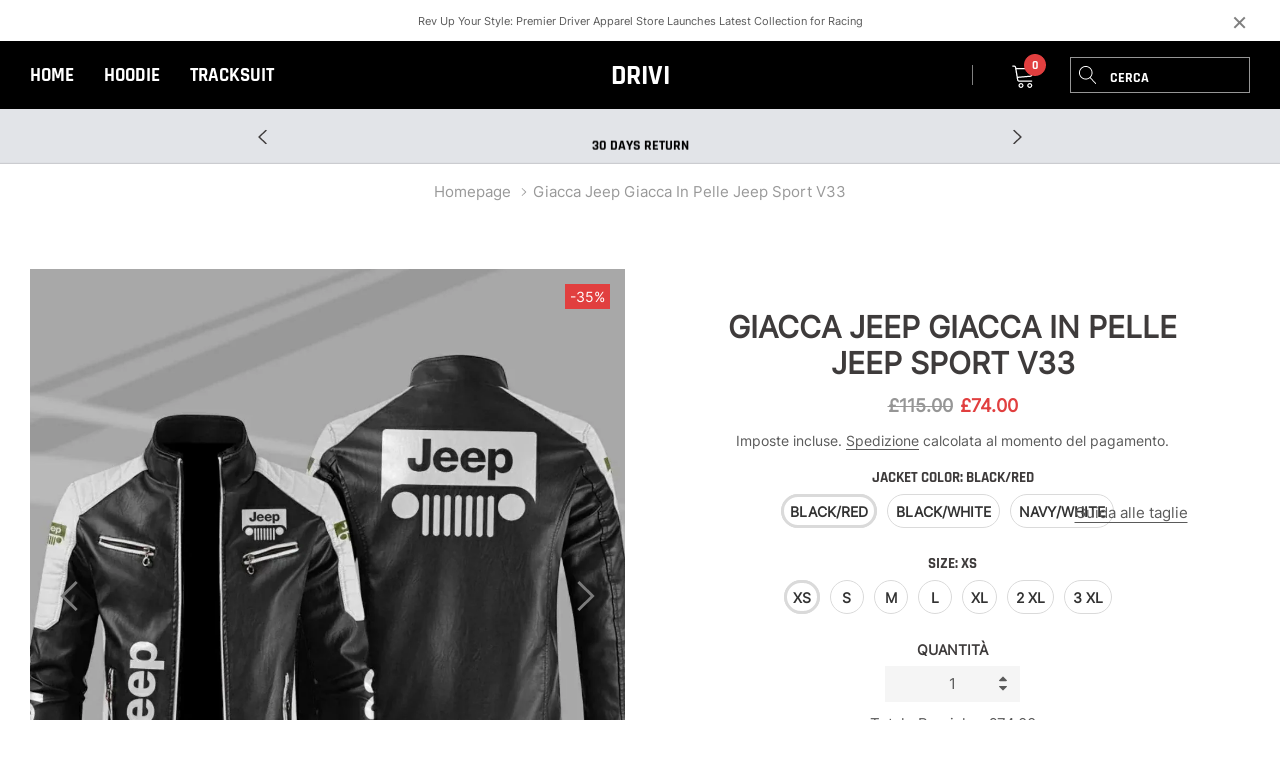

--- FILE ---
content_type: text/html; charset=utf-8
request_url: https://drivi.store/it/products/jpp-jacket-jpp-sport-leather-jacket-v33
body_size: 49052
content:
<!doctype html>
<html class="no-js" lang="it">
<head><script src="https://country-blocker.zend-apps.com/scripts/7690/e1b2525781fe9a9fa187456ec1764d5d.js" async></script>
    
<meta charset="utf-8">
    <meta http-equiv="X-UA-Compatible" content="IE=edge">
    <meta name="viewport" content="width=device-width, initial-scale=1, shrink-to-fit=no">
    <meta name="theme-color" content="#557b97">  
  <meta name="p:domain_verify" content="66bed0931da130c7d2f7e01c8a9a3f93"/>
    <link rel="canonical" href="https://drivi.store/it/products/jpp-jacket-jpp-sport-leather-jacket-v33">
<!-- Hotjar Tracking Code for https://outfitco.shop/ --><link rel="shortcut icon" href="//drivi.store/cdn/shop/files/kepart_LOGO_DRIVER_CARS_SIMPLE_LETTER_D_Background_White_9ae00f52-d861-410e-9ad4-59871a8eb5ae_32x32.png?v=1710311589" type="image/png"><!-- Hotjar Tracking Code for Drivi -->
<script>
    (function(h,o,t,j,a,r){
        h.hj=h.hj||function(){(h.hj.q=h.hj.q||[]).push(arguments)};
        h._hjSettings={hjid:5218289,hjsv:6};
        a=o.getElementsByTagName('head')[0];
        r=o.createElement('script');r.async=1;
        r.src=t+h._hjSettings.hjid+j+h._hjSettings.hjsv;
        a.appendChild(r);
    })(window,document,'https://static.hotjar.com/c/hotjar-','.js?sv=');
</script><title>Giacca Jeep Giacca in Pelle Jeep Sport V33
&ndash; Drivi</title><meta name="description" content="Vivi l&#39;epitome dell&#39;eleganza robusta: Giacca Jeep Giacca in Pelle Jeep Sport V33 Se stai cercando una giacca che trasuda potenza e raffinatezza, non cercare oltre la Giacca Jeep Giacca in Pelle Jeep Sport V33. Questo pezzo eccezionale, nato dall&#39;eredità di Jeep, unisce alla perfezione la robusta resistenza con uno stil">



<meta property="og:site_name" content="Drivi">
<meta property="og:url" content="https://drivi.store/it/products/jpp-jacket-jpp-sport-leather-jacket-v33">
<meta property="og:title" content="Giacca Jeep Giacca in Pelle Jeep Sport V33">
<meta property="og:type" content="product">
<meta property="og:description" content="Vivi l&#39;epitome dell&#39;eleganza robusta: Giacca Jeep Giacca in Pelle Jeep Sport V33 Se stai cercando una giacca che trasuda potenza e raffinatezza, non cercare oltre la Giacca Jeep Giacca in Pelle Jeep Sport V33. Questo pezzo eccezionale, nato dall&#39;eredità di Jeep, unisce alla perfezione la robusta resistenza con uno stil">
<meta property="og:image" content="//drivi.store/cdn/shop/files/1-15-1_1200x1200.jpg?v=1711244823"><meta property="og:image" content="//drivi.store/cdn/shop/files/4-10-2_1200x1200.jpg?v=1711244823"><meta property="og:image" content="//drivi.store/cdn/shop/files/3-12-1_1200x1200.jpg?v=1711244823">
<meta property="og:image:secure_url" content="//drivi.store/cdn/shop/files/1-15-1_1200x1200.jpg?v=1711244823"><meta property="og:image:secure_url" content="//drivi.store/cdn/shop/files/4-10-2_1200x1200.jpg?v=1711244823"><meta property="og:image:secure_url" content="//drivi.store/cdn/shop/files/3-12-1_1200x1200.jpg?v=1711244823">


  <meta property="og:price:amount" content="74.00">
  <meta property="og:price:currency" content="GBP">
  <meta property="product:availability" content="True">
  <script type="application/ld+json">
  {
    "@context": "http://schema.org/",
    "@type": "Product",
    "name": "Giacca Jeep Giacca in Pelle Jeep Sport V33",
    "description": "Vivi l'epitome dell'eleganza robusta: Giacca Jeep Giacca in Pelle Jeep Sport V33

Se stai cercando una giacca che trasuda potenza e raffinatezza, non cercare oltre la Giacca Jeep Giacca in Pelle Jeep Sport V33. Questo pezzo eccezionale, nato dall'eredità di Jeep, unisce alla perfezione la robusta resistenza con uno stile senza tempo.

Artigianato di prim'ordine, resistenza senza pari

La Giacca in Pelle Jeep Sport V33 è meticolosamente realizzata in pelle pregiata, rinomata per la sua eccezionale resistenza e longevità. Espertamente cucita e rifinita, questa giacca è costruita per resistere ai rigori dell'uso quotidiano mantenendo al contempo il suo aspetto impeccabile per gli anni a venire.

Calore trapuntato, comfort isolato

Per il massimo calore e isolamento, la Giacca in Pelle Jeep Sport V33 presenta una fodera trapuntata. Questo strato di materiale morbido e confortevole intrappola efficacemente il calore corporeo, assicurandoti di rimanere a tuo agio anche nelle condizioni più fredde.

Sportello funzionale, ampio spazio

La funzionalità incontra alla perfezione lo stile nelle tasche di questa giacca progettate con cura. Due tasche laterali con cerniera offrono ampio spazio per i tuoi oggetti essenziali, mentre due tasche finte sul petto con cerniera aggiungono un tocco di utilità e stile.

Branding Jeep senza tempo, fascino iconico

L'inconfondibile logo Jeep adorna orgogliosamente il petto di questa giacca, immediatamente riconoscibile dagli appassionati di fuoristrada e dagli individui attenti alla moda. Questo marchio iconico aggiunge un tocco di fascino senza tempo, assicurandoti di distinguerti dalla massa.

Compagno versatile, stile per ogni occasione

Dalle uscite casual e viaggi su strada agli eventi formali e alle riunioni, la Giacca in Pelle Jeep Sport V33 si adatta senza sforzo a qualsiasi occasione. Abbinala ai jeans per un look robusto e casual, o vestila con pantaloni chino o pantaloni eleganti per un look più sofisticato.

Valore eccezionale, pezzo da collezione

La Giacca in Pelle Jeep Sport V33 rappresenta un valore eccezionale, combinando materiali di alta qualità e artigianato esperto in un pezzo che durerà per gli anni a venire. La sua resistenza e il suo fascino senza tempo ne fanno un investimento saggio che arricchirà il tuo guardaroba per le stagioni a venire.

Vivi la potenza di Jeep

Non perdere l'opportunità di aggiornare il tuo guardaroba con la Giacca Jeep Giacca in Pelle Jeep Sport V33. Con solo 24 pezzi rimasti e le vendite che terminano tra 2 giorni, questa offerta esclusiva è disponibile per un periodo limitato. Unisciti ai 418 clienti soddisfatti che hanno già sperimentato la potenza e l'eleganza della classe Jeep.

Esplora la nostra collezione per appassionati di auto

Scopri la nostra collezione curata di abbigliamento, accessori e attrezzature automobilistiche di alta qualità, meticolosamente progettati per guidatori esigenti come te. Dalle tute e felpe eleganti alle magliette e poster di grande impatto, la nostra collezione per appassionati di auto presenta marchi come Audi, BMW, Mercedes-Benz e altro ancora.

Concediti l'esperienza automobilistica definitiva e amplifica la tua passione per la strada con la collezione per appassionati di auto di Vascara.

   Panoramica


Q: Quali materiali vengono utilizzati nella Giacca Jeep Giacca in Pelle Jeep Sport V33?
Q: In che modo la giacca fornisce calore e isolamento?
Q: Quali opzioni di archiviazione ha la giacca?
Q: In che modo il marchio Jeep aumenta il fascino della giacca?
Q: Quanto è versatile la giacca in termini di occasioni?
Q: Perché la Giacca in Pelle Jeep Sport V33 è considerata un investimento prezioso?
Q: Qual è la disponibilità attuale della giacca?
Q: Quali altri prodotti per appassionati di auto sono disponibili nella collezione?


FAQ

Q: Quali materiali vengono utilizzati nella Giacca Jeep Giacca in Pelle Jeep Sport V33?

A: La giacca è meticolosamente realizzata in pelle pregiata, rinomata per la sua eccezionale resistenza e longevità.

Q: In che modo la giacca fornisce calore e isolamento?

A: La giacca presenta una fodera trapuntata realizzata in materiale morbido e confortevole, intrappola efficacemente il calore corporeo per un comfort ottimale in condizioni fredde.

Q: Quali opzioni di archiviazione ha la giacca?

A: La giacca offre due tasche laterali con cerniera per gli oggetti essenziali e due tasche finte sul petto con cerniera per un'ulteriore utilità e stile.

Q: In che modo il marchio Jeep aumenta il fascino della giacca?

A: L'iconico logo Jeep adorna orgogliosamente il petto, immediatamente riconoscibile e aggiunge un tocco di fascino senza tempo, rendendoti diverso dalla massa.

Q: Quanto è versatile la giacca in termini di occasioni?

A: La giacca si adatta senza sforzo a qualsiasi occasione, dalle uscite casual agli eventi formali, permettendoti di abbinarla ai jeans per un look robusto o vestirla con pantaloni chino o pantaloni eleganti per un look più sofisticato.

Q: Perché la Giacca in Pelle Jeep Sport V33 è considerata un investimento prezioso?

A: La giacca combina materiali di alta qualità e artigianato esperto, garantendo resistenza e fascino senza tempo, rendendola un investimento saggio che arricchirà il tuo guardaroba per le stagioni a venire.

Q: Qual è la disponibilità attuale della giacca?

A: Con disponibilità limitata e vendite che terminano tra 2 giorni, rimangono solo 24 articoli.

Q: Quali altri prodotti per appassionati di auto sono disponibili nella collezione?

A: Scopri la nostra collezione per appassionati di auto, che presenta abbigliamento, accessori e attrezzature di alta qualità di marchi automobilistici rinomati come Audi, BMW, Mercedes-Benz e altro ancora, progettati per guidatori esigenti.
",
    "url": "https://drivi.store/it/products/jpp-jacket-jpp-sport-leather-jacket-v33",
    "image": "//drivi.store/cdn/shop/files/1-15-1_medium.jpg?v=1711244823",
    "aggregateRating": {
      "@type": "AggregateRating",
      "ratingValue": "",
      "reviewCount": ""
    },
    "offers": {
      "@type": "Offer",
      "priceCurrency": "GBP",
      "price": "74.00",
      "priceValidUntil": "2025-12-31",
      "availability": "True",
      "url": "https://drivi.store/it/products/jpp-jacket-jpp-sport-leather-jacket-v33"
    }
  }
  </script>


<meta name="twitter:card" content="summary_large_image">
<meta name="twitter:title" content="Giacca Jeep Giacca in Pelle Jeep Sport V33">
<meta name="twitter:description" content="Vivi l&#39;epitome dell&#39;eleganza robusta: Giacca Jeep Giacca in Pelle Jeep Sport V33 Se stai cercando una giacca che trasuda potenza e raffinatezza, non cercare oltre la Giacca Jeep Giacca in Pelle Jeep Sport V33. Questo pezzo eccezionale, nato dall&#39;eredità di Jeep, unisce alla perfezione la robusta resistenza con uno stil">


    <!-- Language -->
<script>
    var theme = {
        breakpoints: {
            medium: 768,
            large: 990,
            widescreen: 1400
        },
        strings: {
            addToCart: "Aggiungi al carrello",
            preOrder: "Preordinare",
            soldOut: "Esaurito",
            select_options: "selezionare le opzioni",
            goToProduct: "Vai al prodotto",
            unavailable: "Non disponibile",
            regularPrice: "Prezzo di listino",
            salePrice: "Prezzo scontato",
            sale: "In Offerta",
            showMore: "Mostra di più",
            showLess: "Mostra di meno",
            noMore: "Niente più prodotti",
            addressError: "Errore durante la ricerca dell\u0026#39;indirizzo",
            addressNoResults: "La ricerca non ha prodotto alcun risultato per quell’indirizzo",
            addressQueryLimit: "Hai superato il limite di utilizzo dell'API di Google. Considera l’aggiornamento a un \u003ca href=\"https:\/\/developers.google.com\/maps\/premium\/usage-limits\"\u003ePiano Premium\u003c\/a\u003e.",
            authError: "Si è verificato un problema di autenticazione con il tuo account di Google Maps.",
            newWindow: "Apre in una nuova finestra.",
            external: "Apre un sito esterno.",
            newWindowExternal: "Apre un sito esterno in una nuova finestra.",
            removeLabel: "Rimuovi [product]",
            update: "Aggiornamento",
            remove: "Rimuovi",
            quantity: "Quantità",
            discountedTotal: "Totale scontato",
            regularTotal: "Totale di listino",
            priceColumn: "Vedi la colonna Prezzo per i dettagli dello sconto.",
            quantityMinimumMessage: "La quantità deve essere 1 o più",
            cartError: "Si è verificato un errore durante l\u0026#39;aggiornamento del carrello. Riprova più tardi.",
            cartErrorMaximum: "Quantità massima:[quantity].",
            removedItemMessage: "\u003cspan class=\"cart__removed-product-details\"\u003e([quantity]) [link]\u003c\/span\u003e sono stati rimossi dal carrello.",
            unitPrice: "Prezzo unitario",
            unitPriceSeparator: "per",
            oneCartCount: "1 articolo",
            otherCartCount: "[count] articoli",
            quantityLabel: "Quantità: [count]",
            freeShipping: "Hai diritto alla spedizione gratuita",
            shippingMessage: "Solo[price] lontano dalla spedizione gratuita",
            in_stock: "In magazzino",
            out_of_stock: "Esaurito",
            previous: "Pagina precedente",
            next: "Pagina successiva",
            priceFreeShipping: 1001
            
        },
        moneyFormat: "£{{amount}}",
        moneyFormatWithCurrency: "£{{amount}} GBP"
    }
    var hl = {
        url: 'aidoo-italy.myshopify.com',
        tid: '',
        dom: 'drivi.store',
        lic: '48d02febcab14796'
    }
    window.shop_currency = "USD";
    window.show_multiple_currencies = false;
    window.show_auto_currency = false;
    window.swatch_recently = "color";
    window.router = "/it";
    document.documentElement.className = document.documentElement.className.replace('no-js', 'js');
</script>



<!-- css style -->
<link href="//drivi.store/cdn/shop/t/4/assets/vendor.min.css?v=96471370911786076821710203541" rel="stylesheet" type="text/css" media="all" />
<link href="//drivi.store/cdn/shop/t/4/assets/theme.scss.css?v=137441867250415000371744640608" rel="stylesheet" type="text/css" media="all" />
<!-- <link href="//drivi.store/cdn/shop/t/4/assets/theme-style.scss.css?v=94184741766720718531744640608" rel="stylesheet" type="text/css" media="all" />
<link href="//drivi.store/cdn/shop/t/4/assets/theme-style-responsive.scss.css?v=64011811911471950161710203541" rel="stylesheet" type="text/css" media="all" /> -->
<link href="//drivi.store/cdn/shop/t/4/assets/custom.css?v=111603181540343972631710203541" rel="stylesheet" type="text/css" media="all" />















    <link href="//drivi.store/cdn/shop/t/4/assets/theme-product.scss?v=74862567466976849951710203541" rel="stylesheet" type="text/css" media="all" />
    <script src="//drivi.store/cdn/shop/t/4/assets/jquery.min.js?v=65069114990127504031710203541" type="text/javascript"></script>








    <script>window.performance && window.performance.mark && window.performance.mark('shopify.content_for_header.start');</script><meta id="shopify-digital-wallet" name="shopify-digital-wallet" content="/34327429165/digital_wallets/dialog">
<link rel="alternate" hreflang="x-default" href="https://drivi.store/products/jpp-jacket-jpp-sport-leather-jacket-v33">
<link rel="alternate" hreflang="en" href="https://drivi.store/products/jpp-jacket-jpp-sport-leather-jacket-v33">
<link rel="alternate" hreflang="fr" href="https://drivi.store/fr/products/jpp-jacket-jpp-sport-leather-jacket-v33">
<link rel="alternate" hreflang="de" href="https://drivi.store/de/products/jpp-jacket-jpp-sport-leather-jacket-v33">
<link rel="alternate" hreflang="it" href="https://drivi.store/it/products/jpp-jacket-jpp-sport-leather-jacket-v33">
<link rel="alternate" hreflang="ja" href="https://drivi.store/ja/products/jpp-jacket-jpp-sport-leather-jacket-v33">
<link rel="alternate" hreflang="es" href="https://drivi.store/es/products/jpp-jacket-jpp-sport-leather-jacket-v33">
<link rel="alternate" hreflang="sv" href="https://drivi.store/sv/products/jpp-jacket-jpp-sport-leather-jacket-v33">
<link rel="alternate" hreflang="da" href="https://drivi.store/da/products/jpp-jacket-jpp-sport-leather-jacket-v33">
<link rel="alternate" hreflang="fr-FR" href="https://fr.drivi.store/products/jpp-jacket-jpp-sport-leather-jacket-v33">
<link rel="alternate" hreflang="de-FR" href="https://fr.drivi.store/de/products/jpp-jacket-jpp-sport-leather-jacket-v33">
<link rel="alternate" hreflang="it-FR" href="https://fr.drivi.store/it/products/jpp-jacket-jpp-sport-leather-jacket-v33">
<link rel="alternate" hreflang="ja-FR" href="https://fr.drivi.store/ja/products/jpp-jacket-jpp-sport-leather-jacket-v33">
<link rel="alternate" hreflang="en-FR" href="https://fr.drivi.store/en/products/jpp-jacket-jpp-sport-leather-jacket-v33">
<link rel="alternate" hreflang="es-FR" href="https://fr.drivi.store/es/products/jpp-jacket-jpp-sport-leather-jacket-v33">
<link rel="alternate" hreflang="de-DE" href="https://de.drivi.store/products/jpp-jacket-jpp-sport-leather-jacket-v33">
<link rel="alternate" hreflang="fr-DE" href="https://de.drivi.store/fr/products/jpp-jacket-jpp-sport-leather-jacket-v33">
<link rel="alternate" hreflang="it-DE" href="https://de.drivi.store/it/products/jpp-jacket-jpp-sport-leather-jacket-v33">
<link rel="alternate" hreflang="ja-DE" href="https://de.drivi.store/ja/products/jpp-jacket-jpp-sport-leather-jacket-v33">
<link rel="alternate" hreflang="en-DE" href="https://de.drivi.store/en/products/jpp-jacket-jpp-sport-leather-jacket-v33">
<link rel="alternate" hreflang="es-DE" href="https://de.drivi.store/es/products/jpp-jacket-jpp-sport-leather-jacket-v33">
<link rel="alternate" hreflang="es-ES" href="https://es.drivi.store/products/jpp-jacket-jpp-sport-leather-jacket-v33">
<link rel="alternate" hreflang="it-IT" href="https://it.drivi.store/products/jpp-jacket-jpp-sport-leather-jacket-v33">
<link rel="alternate" hreflang="nl-BQ" href="https://nl.drivi.store/products/jpp-jacket-jpp-sport-leather-jacket-v33">
<link rel="alternate" hreflang="fr-BQ" href="https://nl.drivi.store/fr/products/jpp-jacket-jpp-sport-leather-jacket-v33">
<link rel="alternate" hreflang="de-BQ" href="https://nl.drivi.store/de/products/jpp-jacket-jpp-sport-leather-jacket-v33">
<link rel="alternate" hreflang="it-BQ" href="https://nl.drivi.store/it/products/jpp-jacket-jpp-sport-leather-jacket-v33">
<link rel="alternate" hreflang="ja-BQ" href="https://nl.drivi.store/ja/products/jpp-jacket-jpp-sport-leather-jacket-v33">
<link rel="alternate" hreflang="es-BQ" href="https://nl.drivi.store/es/products/jpp-jacket-jpp-sport-leather-jacket-v33">
<link rel="alternate" hreflang="en-BQ" href="https://nl.drivi.store/en/products/jpp-jacket-jpp-sport-leather-jacket-v33">
<link rel="alternate" hreflang="nl-NL" href="https://nl.drivi.store/products/jpp-jacket-jpp-sport-leather-jacket-v33">
<link rel="alternate" hreflang="fr-NL" href="https://nl.drivi.store/fr/products/jpp-jacket-jpp-sport-leather-jacket-v33">
<link rel="alternate" hreflang="de-NL" href="https://nl.drivi.store/de/products/jpp-jacket-jpp-sport-leather-jacket-v33">
<link rel="alternate" hreflang="it-NL" href="https://nl.drivi.store/it/products/jpp-jacket-jpp-sport-leather-jacket-v33">
<link rel="alternate" hreflang="ja-NL" href="https://nl.drivi.store/ja/products/jpp-jacket-jpp-sport-leather-jacket-v33">
<link rel="alternate" hreflang="es-NL" href="https://nl.drivi.store/es/products/jpp-jacket-jpp-sport-leather-jacket-v33">
<link rel="alternate" hreflang="en-NL" href="https://nl.drivi.store/en/products/jpp-jacket-jpp-sport-leather-jacket-v33">
<link rel="alternate" hreflang="sv-SE" href="https://sv.drivi.store/products/jpp-jacket-jpp-sport-leather-jacket-v33">
<link rel="alternate" type="application/json+oembed" href="https://drivi.store/it/products/jpp-jacket-jpp-sport-leather-jacket-v33.oembed">
<script async="async" src="/checkouts/internal/preloads.js?locale=it-GB"></script>
<script id="shopify-features" type="application/json">{"accessToken":"e4217ddc98d2947e8ea3ea540cc6b262","betas":["rich-media-storefront-analytics"],"domain":"drivi.store","predictiveSearch":true,"shopId":34327429165,"locale":"it"}</script>
<script>var Shopify = Shopify || {};
Shopify.shop = "aidoo-italy.myshopify.com";
Shopify.locale = "it";
Shopify.currency = {"active":"GBP","rate":"0.7604113275"};
Shopify.country = "GB";
Shopify.theme = {"name":"theme-export-ridersapparel-shop-theme-export-o","id":131736764461,"schema_name":"Gymuso","schema_version":"1.1.0","theme_store_id":null,"role":"main"};
Shopify.theme.handle = "null";
Shopify.theme.style = {"id":null,"handle":null};
Shopify.cdnHost = "drivi.store/cdn";
Shopify.routes = Shopify.routes || {};
Shopify.routes.root = "/it/";</script>
<script type="module">!function(o){(o.Shopify=o.Shopify||{}).modules=!0}(window);</script>
<script>!function(o){function n(){var o=[];function n(){o.push(Array.prototype.slice.apply(arguments))}return n.q=o,n}var t=o.Shopify=o.Shopify||{};t.loadFeatures=n(),t.autoloadFeatures=n()}(window);</script>
<script id="shop-js-analytics" type="application/json">{"pageType":"product"}</script>
<script defer="defer" async type="module" src="//drivi.store/cdn/shopifycloud/shop-js/modules/v2/client.init-shop-cart-sync_B0kkjBRt.it.esm.js"></script>
<script defer="defer" async type="module" src="//drivi.store/cdn/shopifycloud/shop-js/modules/v2/chunk.common_AgTufRUD.esm.js"></script>
<script type="module">
  await import("//drivi.store/cdn/shopifycloud/shop-js/modules/v2/client.init-shop-cart-sync_B0kkjBRt.it.esm.js");
await import("//drivi.store/cdn/shopifycloud/shop-js/modules/v2/chunk.common_AgTufRUD.esm.js");

  window.Shopify.SignInWithShop?.initShopCartSync?.({"fedCMEnabled":true,"windoidEnabled":true});

</script>
<script>(function() {
  var isLoaded = false;
  function asyncLoad() {
    if (isLoaded) return;
    isLoaded = true;
    var urls = ["https:\/\/cdn.weglot.com\/weglot_script_tag.js?shop=aidoo-italy.myshopify.com","\/\/cdn.shopify.com\/proxy\/c03165e299062a89e6e74c8a36cd49c8ee843cc822b0eeca3803be55b04cd258\/static.cdn.printful.com\/static\/js\/external\/shopify-product-customizer.js?v=0.28\u0026shop=aidoo-italy.myshopify.com\u0026sp-cache-control=cHVibGljLCBtYXgtYWdlPTkwMA"];
    for (var i = 0; i < urls.length; i++) {
      var s = document.createElement('script');
      s.type = 'text/javascript';
      s.async = true;
      s.src = urls[i];
      var x = document.getElementsByTagName('script')[0];
      x.parentNode.insertBefore(s, x);
    }
  };
  if(window.attachEvent) {
    window.attachEvent('onload', asyncLoad);
  } else {
    window.addEventListener('load', asyncLoad, false);
  }
})();</script>
<script id="__st">var __st={"a":34327429165,"offset":-18000,"reqid":"9e5b8d8a-78a1-4048-878c-cf55aac421a2-1768667578","pageurl":"drivi.store\/it\/products\/jpp-jacket-jpp-sport-leather-jacket-v33","u":"053c93c9dfd3","p":"product","rtyp":"product","rid":7762158026797};</script>
<script>window.ShopifyPaypalV4VisibilityTracking = true;</script>
<script id="captcha-bootstrap">!function(){'use strict';const t='contact',e='account',n='new_comment',o=[[t,t],['blogs',n],['comments',n],[t,'customer']],c=[[e,'customer_login'],[e,'guest_login'],[e,'recover_customer_password'],[e,'create_customer']],r=t=>t.map((([t,e])=>`form[action*='/${t}']:not([data-nocaptcha='true']) input[name='form_type'][value='${e}']`)).join(','),a=t=>()=>t?[...document.querySelectorAll(t)].map((t=>t.form)):[];function s(){const t=[...o],e=r(t);return a(e)}const i='password',u='form_key',d=['recaptcha-v3-token','g-recaptcha-response','h-captcha-response',i],f=()=>{try{return window.sessionStorage}catch{return}},m='__shopify_v',_=t=>t.elements[u];function p(t,e,n=!1){try{const o=window.sessionStorage,c=JSON.parse(o.getItem(e)),{data:r}=function(t){const{data:e,action:n}=t;return t[m]||n?{data:e,action:n}:{data:t,action:n}}(c);for(const[e,n]of Object.entries(r))t.elements[e]&&(t.elements[e].value=n);n&&o.removeItem(e)}catch(o){console.error('form repopulation failed',{error:o})}}const l='form_type',E='cptcha';function T(t){t.dataset[E]=!0}const w=window,h=w.document,L='Shopify',v='ce_forms',y='captcha';let A=!1;((t,e)=>{const n=(g='f06e6c50-85a8-45c8-87d0-21a2b65856fe',I='https://cdn.shopify.com/shopifycloud/storefront-forms-hcaptcha/ce_storefront_forms_captcha_hcaptcha.v1.5.2.iife.js',D={infoText:'Protetto da hCaptcha',privacyText:'Privacy',termsText:'Termini'},(t,e,n)=>{const o=w[L][v],c=o.bindForm;if(c)return c(t,g,e,D).then(n);var r;o.q.push([[t,g,e,D],n]),r=I,A||(h.body.append(Object.assign(h.createElement('script'),{id:'captcha-provider',async:!0,src:r})),A=!0)});var g,I,D;w[L]=w[L]||{},w[L][v]=w[L][v]||{},w[L][v].q=[],w[L][y]=w[L][y]||{},w[L][y].protect=function(t,e){n(t,void 0,e),T(t)},Object.freeze(w[L][y]),function(t,e,n,w,h,L){const[v,y,A,g]=function(t,e,n){const i=e?o:[],u=t?c:[],d=[...i,...u],f=r(d),m=r(i),_=r(d.filter((([t,e])=>n.includes(e))));return[a(f),a(m),a(_),s()]}(w,h,L),I=t=>{const e=t.target;return e instanceof HTMLFormElement?e:e&&e.form},D=t=>v().includes(t);t.addEventListener('submit',(t=>{const e=I(t);if(!e)return;const n=D(e)&&!e.dataset.hcaptchaBound&&!e.dataset.recaptchaBound,o=_(e),c=g().includes(e)&&(!o||!o.value);(n||c)&&t.preventDefault(),c&&!n&&(function(t){try{if(!f())return;!function(t){const e=f();if(!e)return;const n=_(t);if(!n)return;const o=n.value;o&&e.removeItem(o)}(t);const e=Array.from(Array(32),(()=>Math.random().toString(36)[2])).join('');!function(t,e){_(t)||t.append(Object.assign(document.createElement('input'),{type:'hidden',name:u})),t.elements[u].value=e}(t,e),function(t,e){const n=f();if(!n)return;const o=[...t.querySelectorAll(`input[type='${i}']`)].map((({name:t})=>t)),c=[...d,...o],r={};for(const[a,s]of new FormData(t).entries())c.includes(a)||(r[a]=s);n.setItem(e,JSON.stringify({[m]:1,action:t.action,data:r}))}(t,e)}catch(e){console.error('failed to persist form',e)}}(e),e.submit())}));const S=(t,e)=>{t&&!t.dataset[E]&&(n(t,e.some((e=>e===t))),T(t))};for(const o of['focusin','change'])t.addEventListener(o,(t=>{const e=I(t);D(e)&&S(e,y())}));const B=e.get('form_key'),M=e.get(l),P=B&&M;t.addEventListener('DOMContentLoaded',(()=>{const t=y();if(P)for(const e of t)e.elements[l].value===M&&p(e,B);[...new Set([...A(),...v().filter((t=>'true'===t.dataset.shopifyCaptcha))])].forEach((e=>S(e,t)))}))}(h,new URLSearchParams(w.location.search),n,t,e,['guest_login'])})(!0,!0)}();</script>
<script integrity="sha256-4kQ18oKyAcykRKYeNunJcIwy7WH5gtpwJnB7kiuLZ1E=" data-source-attribution="shopify.loadfeatures" defer="defer" src="//drivi.store/cdn/shopifycloud/storefront/assets/storefront/load_feature-a0a9edcb.js" crossorigin="anonymous"></script>
<script data-source-attribution="shopify.dynamic_checkout.dynamic.init">var Shopify=Shopify||{};Shopify.PaymentButton=Shopify.PaymentButton||{isStorefrontPortableWallets:!0,init:function(){window.Shopify.PaymentButton.init=function(){};var t=document.createElement("script");t.src="https://drivi.store/cdn/shopifycloud/portable-wallets/latest/portable-wallets.it.js",t.type="module",document.head.appendChild(t)}};
</script>
<script data-source-attribution="shopify.dynamic_checkout.buyer_consent">
  function portableWalletsHideBuyerConsent(e){var t=document.getElementById("shopify-buyer-consent"),n=document.getElementById("shopify-subscription-policy-button");t&&n&&(t.classList.add("hidden"),t.setAttribute("aria-hidden","true"),n.removeEventListener("click",e))}function portableWalletsShowBuyerConsent(e){var t=document.getElementById("shopify-buyer-consent"),n=document.getElementById("shopify-subscription-policy-button");t&&n&&(t.classList.remove("hidden"),t.removeAttribute("aria-hidden"),n.addEventListener("click",e))}window.Shopify?.PaymentButton&&(window.Shopify.PaymentButton.hideBuyerConsent=portableWalletsHideBuyerConsent,window.Shopify.PaymentButton.showBuyerConsent=portableWalletsShowBuyerConsent);
</script>
<script data-source-attribution="shopify.dynamic_checkout.cart.bootstrap">document.addEventListener("DOMContentLoaded",(function(){function t(){return document.querySelector("shopify-accelerated-checkout-cart, shopify-accelerated-checkout")}if(t())Shopify.PaymentButton.init();else{new MutationObserver((function(e,n){t()&&(Shopify.PaymentButton.init(),n.disconnect())})).observe(document.body,{childList:!0,subtree:!0})}}));
</script>

<script>window.performance && window.performance.mark && window.performance.mark('shopify.content_for_header.end');</script>


  <!-- RedRetarget App Hook start -->
<link rel="dns-prefetch" href="https://trackifyx.redretarget.com">


<!-- HOOK JS-->

<meta name="tfx:tags" content=" ace engineering lava jacket,  ace lava jacket,  afs jeep jacket,  full metal jacket jeep,  jeep bomber jacket,  jeep fleece jacket,  jeep gladiator jacket,  jeep jacket,  jeep jacket amazon,  jeep jacket mens,  jeep jacket women’s,  jeep jackets for ladies,  jeep jackets for sale,  jeep jean jacket,  jeep lava jacket,  jeep leather jacket,  Jeep Products,  jeep racing jacket,  jeep rich jacket,  jeep windbreaker,  jeep windbreaker jacket,  jeep winter jacket,  jeep wrangler jacket,  mackinaw coat ww2,  women's jeep jacket, ">
<meta name="tfx:collections" content="Driver jackets, Drivi, Jacket, New Products, ">







<script id="tfx-cart">
    
    window.tfxCart = {"note":null,"attributes":{},"original_total_price":0,"total_price":0,"total_discount":0,"total_weight":0.0,"item_count":0,"items":[],"requires_shipping":false,"currency":"GBP","items_subtotal_price":0,"cart_level_discount_applications":[],"checkout_charge_amount":0}
</script>



<script id="tfx-product">
    
    window.tfxProduct = {"id":7762158026797,"title":"Giacca Jeep Giacca in Pelle Jeep Sport V33","handle":"jpp-jacket-jpp-sport-leather-jacket-v33","description":"\u003ch2\u003eVivi l'epitome dell'eleganza robusta: Giacca Jeep Giacca in Pelle Jeep Sport V33\u003c\/h2\u003e\n\n\u003cp\u003eSe stai cercando una giacca che trasuda potenza e raffinatezza, non cercare oltre la Giacca Jeep Giacca in Pelle Jeep Sport V33. Questo pezzo eccezionale, nato dall'eredità di Jeep, unisce alla perfezione la robusta resistenza con uno stile senza tempo.\u003c\/p\u003e\n\n\u003ch3\u003eArtigianato di prim'ordine, resistenza senza pari\u003c\/h3\u003e\n\n\u003cp\u003eLa Giacca in Pelle Jeep Sport V33 è meticolosamente realizzata in pelle pregiata, rinomata per la sua eccezionale resistenza e longevità. Espertamente cucita e rifinita, questa giacca è costruita per resistere ai rigori dell'uso quotidiano mantenendo al contempo il suo aspetto impeccabile per gli anni a venire.\u003c\/p\u003e\n\n\u003ch3\u003eCalore trapuntato, comfort isolato\u003c\/h3\u003e\n\n\u003cp\u003ePer il massimo calore e isolamento, la Giacca in Pelle Jeep Sport V33 presenta una fodera trapuntata. Questo strato di materiale morbido e confortevole intrappola efficacemente il calore corporeo, assicurandoti di rimanere a tuo agio anche nelle condizioni più fredde.\u003c\/p\u003e\n\n\u003ch3\u003eSportello funzionale, ampio spazio\u003c\/h3\u003e\n\n\u003cp\u003eLa funzionalità incontra alla perfezione lo stile nelle tasche di questa giacca progettate con cura. Due tasche laterali con cerniera offrono ampio spazio per i tuoi oggetti essenziali, mentre due tasche finte sul petto con cerniera aggiungono un tocco di utilità e stile.\u003c\/p\u003e\n\n\u003ch3\u003eBranding Jeep senza tempo, fascino iconico\u003c\/h3\u003e\n\n\u003cp\u003eL'inconfondibile logo Jeep adorna orgogliosamente il petto di questa giacca, immediatamente riconoscibile dagli appassionati di fuoristrada e dagli individui attenti alla moda. Questo marchio iconico aggiunge un tocco di fascino senza tempo, assicurandoti di distinguerti dalla massa.\u003c\/p\u003e\n\n\u003ch3\u003eCompagno versatile, stile per ogni occasione\u003c\/h3\u003e\n\n\u003cp\u003eDalle uscite casual e viaggi su strada agli eventi formali e alle riunioni, la Giacca in Pelle Jeep Sport V33 si adatta senza sforzo a qualsiasi occasione. Abbinala ai jeans per un look robusto e casual, o vestila con pantaloni chino o pantaloni eleganti per un look più sofisticato.\u003c\/p\u003e\n\n\u003ch3\u003eValore eccezionale, pezzo da collezione\u003c\/h3\u003e\n\n\u003cp\u003eLa Giacca in Pelle Jeep Sport V33 rappresenta un valore eccezionale, combinando materiali di alta qualità e artigianato esperto in un pezzo che durerà per gli anni a venire. La sua resistenza e il suo fascino senza tempo ne fanno un investimento saggio che arricchirà il tuo guardaroba per le stagioni a venire.\u003c\/p\u003e\n\n\u003ch3\u003eVivi la potenza di Jeep\u003c\/h3\u003e\n\n\u003cp\u003e\u003cstrong\u003eNon perdere l'opportunità di aggiornare il tuo guardaroba con la Giacca Jeep Giacca in Pelle Jeep Sport V33. Con solo 24 pezzi rimasti e le vendite che terminano tra 2 giorni, questa offerta esclusiva è disponibile per un periodo limitato. Unisciti ai 418 clienti soddisfatti che hanno già sperimentato la potenza e l'eleganza della classe Jeep.\u003c\/strong\u003e\u003c\/p\u003e\n\n\u003ch3\u003eEsplora la nostra collezione per appassionati di auto\u003c\/h3\u003e\n\n\u003cp\u003eScopri la nostra collezione curata di abbigliamento, accessori e attrezzature automobilistiche di alta qualità, meticolosamente progettati per guidatori esigenti come te. Dalle tute e felpe eleganti alle magliette e poster di grande impatto, la nostra collezione per appassionati di auto presenta marchi come Audi, BMW, Mercedes-Benz e altro ancora.\u003c\/p\u003e\n\n\u003cp\u003e\u003cstrong\u003eConcediti l'esperienza automobilistica definitiva e amplifica la tua passione per la strada con la collezione per appassionati di auto di Vascara.\u003c\/strong\u003e\u003c\/p\u003e\n\n\u003cp\u003e\u003cbr\u003e\u003cbr\u003e \u003chr\u003e \u003cbr\u003e\u003cbr\u003e \u003ch2\u003ePanoramica\u003c\/h2\u003e\u003c\/p\u003e\n\n\u003cul\u003e\n\u003cli\u003eQ: Quali materiali vengono utilizzati nella Giacca Jeep Giacca in Pelle Jeep Sport V33?\u003c\/li\u003e\n\u003cli\u003eQ: In che modo la giacca fornisce calore e isolamento?\u003c\/li\u003e\n\u003cli\u003eQ: Quali opzioni di archiviazione ha la giacca?\u003c\/li\u003e\n\u003cli\u003eQ: In che modo il marchio Jeep aumenta il fascino della giacca?\u003c\/li\u003e\n\u003cli\u003eQ: Quanto è versatile la giacca in termini di occasioni?\u003c\/li\u003e\n\u003cli\u003eQ: Perché la Giacca in Pelle Jeep Sport V33 è considerata un investimento prezioso?\u003c\/li\u003e\n\u003cli\u003eQ: Qual è la disponibilità attuale della giacca?\u003c\/li\u003e\n\u003cli\u003eQ: Quali altri prodotti per appassionati di auto sono disponibili nella collezione?\u003c\/li\u003e\n\u003c\/ul\u003e\n\n\u003ch2\u003eFAQ\u003c\/h2\u003e\n\n\u003ch3\u003eQ: Quali materiali vengono utilizzati nella Giacca Jeep Giacca in Pelle Jeep Sport V33?\u003c\/h3\u003e\n\n\u003cp\u003eA: La giacca è meticolosamente realizzata in pelle pregiata, rinomata per la sua eccezionale resistenza e longevità.\u003c\/p\u003e\n\n\u003ch3\u003eQ: In che modo la giacca fornisce calore e isolamento?\u003c\/h3\u003e\n\n\u003cp\u003eA: La giacca presenta una fodera trapuntata realizzata in materiale morbido e confortevole, intrappola efficacemente il calore corporeo per un comfort ottimale in condizioni fredde.\u003c\/p\u003e\n\n\u003ch3\u003eQ: Quali opzioni di archiviazione ha la giacca?\u003c\/h3\u003e\n\n\u003cp\u003eA: La giacca offre due tasche laterali con cerniera per gli oggetti essenziali e due tasche finte sul petto con cerniera per un'ulteriore utilità e stile.\u003c\/p\u003e\n\n\u003ch3\u003eQ: In che modo il marchio Jeep aumenta il fascino della giacca?\u003c\/h3\u003e\n\n\u003cp\u003eA: L'iconico logo Jeep adorna orgogliosamente il petto, immediatamente riconoscibile e aggiunge un tocco di fascino senza tempo, rendendoti diverso dalla massa.\u003c\/p\u003e\n\n\u003ch3\u003eQ: Quanto è versatile la giacca in termini di occasioni?\u003c\/h3\u003e\n\n\u003cp\u003eA: La giacca si adatta senza sforzo a qualsiasi occasione, dalle uscite casual agli eventi formali, permettendoti di abbinarla ai jeans per un look robusto o vestirla con pantaloni chino o pantaloni eleganti per un look più sofisticato.\u003c\/p\u003e\n\n\u003ch3\u003eQ: Perché la Giacca in Pelle Jeep Sport V33 è considerata un investimento prezioso?\u003c\/h3\u003e\n\n\u003cp\u003eA: La giacca combina materiali di alta qualità e artigianato esperto, garantendo resistenza e fascino senza tempo, rendendola un investimento saggio che arricchirà il tuo guardaroba per le stagioni a venire.\u003c\/p\u003e\n\n\u003ch3\u003eQ: Qual è la disponibilità attuale della giacca?\u003c\/h3\u003e\n\n\u003cp\u003eA: Con disponibilità limitata e vendite che terminano tra 2 giorni, rimangono solo 24 articoli.\u003c\/p\u003e\n\n\u003ch3\u003eQ: Quali altri prodotti per appassionati di auto sono disponibili nella collezione?\u003c\/h3\u003e\n\n\u003cp\u003eA: Scopri la nostra collezione per appassionati di auto, che presenta abbigliamento, accessori e attrezzature di alta qualità di marchi automobilistici rinomati come Audi, BMW, Mercedes-Benz e altro ancora, progettati per guidatori esigenti.\u003c\/p\u003e\n","published_at":"2024-03-23T21:46:57-04:00","created_at":"2024-03-23T21:47:03-04:00","vendor":"My Store","type":"","tags":["ace engineering lava jacket","ace lava jacket","afs jeep jacket","full metal jacket jeep","jeep bomber jacket","jeep fleece jacket","jeep gladiator jacket","jeep jacket","jeep jacket amazon","jeep jacket mens","jeep jacket women’s","jeep jackets for ladies","jeep jackets for sale","jeep jean jacket","jeep lava jacket","jeep leather jacket","Jeep Products","jeep racing jacket","jeep rich jacket","jeep windbreaker","jeep windbreaker jacket","jeep winter jacket","jeep wrangler jacket","mackinaw coat ww2","women's jeep jacket"],"price":7400,"price_min":7400,"price_max":7400,"available":true,"price_varies":false,"compare_at_price":11500,"compare_at_price_min":11500,"compare_at_price_max":11500,"compare_at_price_varies":false,"variants":[{"id":42241483341869,"title":"Black\/Red \/ XS","option1":"Black\/Red","option2":"XS","option3":null,"sku":null,"requires_shipping":true,"taxable":true,"featured_image":{"id":32863154700333,"product_id":7762158026797,"position":1,"created_at":"2024-03-23T21:47:03-04:00","updated_at":"2024-03-23T21:47:03-04:00","alt":null,"width":1200,"height":1200,"src":"\/\/drivi.store\/cdn\/shop\/files\/1-15-1.jpg?v=1711244823","variant_ids":[42241483341869,42241483374637,42241483407405,42241483440173,42241483472941,42241483505709,42241483538477,42241483571245,42241483604013,42241483636781,42241483669549,42241483702317,42241483735085,42241483767853,42241483800621,42241483833389,42241483866157,42241483898925]},"available":true,"name":"Giacca Jeep Giacca in Pelle Jeep Sport V33 - Black\/Red \/ XS","public_title":"Black\/Red \/ XS","options":["Black\/Red","XS"],"price":7400,"weight":0,"compare_at_price":11500,"inventory_management":null,"barcode":null,"featured_media":{"alt":null,"id":25566450909229,"position":1,"preview_image":{"aspect_ratio":1.0,"height":1200,"width":1200,"src":"\/\/drivi.store\/cdn\/shop\/files\/1-15-1.jpg?v=1711244823"}},"requires_selling_plan":false,"selling_plan_allocations":[],"quantity_rule":{"min":1,"max":null,"increment":1}},{"id":42241483374637,"title":"Black\/Red \/ S","option1":"Black\/Red","option2":"S","option3":null,"sku":null,"requires_shipping":true,"taxable":true,"featured_image":{"id":32863154700333,"product_id":7762158026797,"position":1,"created_at":"2024-03-23T21:47:03-04:00","updated_at":"2024-03-23T21:47:03-04:00","alt":null,"width":1200,"height":1200,"src":"\/\/drivi.store\/cdn\/shop\/files\/1-15-1.jpg?v=1711244823","variant_ids":[42241483341869,42241483374637,42241483407405,42241483440173,42241483472941,42241483505709,42241483538477,42241483571245,42241483604013,42241483636781,42241483669549,42241483702317,42241483735085,42241483767853,42241483800621,42241483833389,42241483866157,42241483898925]},"available":true,"name":"Giacca Jeep Giacca in Pelle Jeep Sport V33 - Black\/Red \/ S","public_title":"Black\/Red \/ S","options":["Black\/Red","S"],"price":7400,"weight":0,"compare_at_price":11500,"inventory_management":null,"barcode":null,"featured_media":{"alt":null,"id":25566450909229,"position":1,"preview_image":{"aspect_ratio":1.0,"height":1200,"width":1200,"src":"\/\/drivi.store\/cdn\/shop\/files\/1-15-1.jpg?v=1711244823"}},"requires_selling_plan":false,"selling_plan_allocations":[],"quantity_rule":{"min":1,"max":null,"increment":1}},{"id":42241483407405,"title":"Black\/Red \/ M","option1":"Black\/Red","option2":"M","option3":null,"sku":null,"requires_shipping":true,"taxable":true,"featured_image":{"id":32863154700333,"product_id":7762158026797,"position":1,"created_at":"2024-03-23T21:47:03-04:00","updated_at":"2024-03-23T21:47:03-04:00","alt":null,"width":1200,"height":1200,"src":"\/\/drivi.store\/cdn\/shop\/files\/1-15-1.jpg?v=1711244823","variant_ids":[42241483341869,42241483374637,42241483407405,42241483440173,42241483472941,42241483505709,42241483538477,42241483571245,42241483604013,42241483636781,42241483669549,42241483702317,42241483735085,42241483767853,42241483800621,42241483833389,42241483866157,42241483898925]},"available":true,"name":"Giacca Jeep Giacca in Pelle Jeep Sport V33 - Black\/Red \/ M","public_title":"Black\/Red \/ M","options":["Black\/Red","M"],"price":7400,"weight":0,"compare_at_price":11500,"inventory_management":null,"barcode":null,"featured_media":{"alt":null,"id":25566450909229,"position":1,"preview_image":{"aspect_ratio":1.0,"height":1200,"width":1200,"src":"\/\/drivi.store\/cdn\/shop\/files\/1-15-1.jpg?v=1711244823"}},"requires_selling_plan":false,"selling_plan_allocations":[],"quantity_rule":{"min":1,"max":null,"increment":1}},{"id":42241483440173,"title":"Black\/Red \/ L","option1":"Black\/Red","option2":"L","option3":null,"sku":null,"requires_shipping":true,"taxable":true,"featured_image":{"id":32863154700333,"product_id":7762158026797,"position":1,"created_at":"2024-03-23T21:47:03-04:00","updated_at":"2024-03-23T21:47:03-04:00","alt":null,"width":1200,"height":1200,"src":"\/\/drivi.store\/cdn\/shop\/files\/1-15-1.jpg?v=1711244823","variant_ids":[42241483341869,42241483374637,42241483407405,42241483440173,42241483472941,42241483505709,42241483538477,42241483571245,42241483604013,42241483636781,42241483669549,42241483702317,42241483735085,42241483767853,42241483800621,42241483833389,42241483866157,42241483898925]},"available":true,"name":"Giacca Jeep Giacca in Pelle Jeep Sport V33 - Black\/Red \/ L","public_title":"Black\/Red \/ L","options":["Black\/Red","L"],"price":7400,"weight":0,"compare_at_price":11500,"inventory_management":null,"barcode":null,"featured_media":{"alt":null,"id":25566450909229,"position":1,"preview_image":{"aspect_ratio":1.0,"height":1200,"width":1200,"src":"\/\/drivi.store\/cdn\/shop\/files\/1-15-1.jpg?v=1711244823"}},"requires_selling_plan":false,"selling_plan_allocations":[],"quantity_rule":{"min":1,"max":null,"increment":1}},{"id":42241483472941,"title":"Black\/Red \/ XL","option1":"Black\/Red","option2":"XL","option3":null,"sku":null,"requires_shipping":true,"taxable":true,"featured_image":{"id":32863154700333,"product_id":7762158026797,"position":1,"created_at":"2024-03-23T21:47:03-04:00","updated_at":"2024-03-23T21:47:03-04:00","alt":null,"width":1200,"height":1200,"src":"\/\/drivi.store\/cdn\/shop\/files\/1-15-1.jpg?v=1711244823","variant_ids":[42241483341869,42241483374637,42241483407405,42241483440173,42241483472941,42241483505709,42241483538477,42241483571245,42241483604013,42241483636781,42241483669549,42241483702317,42241483735085,42241483767853,42241483800621,42241483833389,42241483866157,42241483898925]},"available":true,"name":"Giacca Jeep Giacca in Pelle Jeep Sport V33 - Black\/Red \/ XL","public_title":"Black\/Red \/ XL","options":["Black\/Red","XL"],"price":7400,"weight":0,"compare_at_price":11500,"inventory_management":null,"barcode":null,"featured_media":{"alt":null,"id":25566450909229,"position":1,"preview_image":{"aspect_ratio":1.0,"height":1200,"width":1200,"src":"\/\/drivi.store\/cdn\/shop\/files\/1-15-1.jpg?v=1711244823"}},"requires_selling_plan":false,"selling_plan_allocations":[],"quantity_rule":{"min":1,"max":null,"increment":1}},{"id":42241483505709,"title":"Black\/Red \/ 2 XL","option1":"Black\/Red","option2":"2 XL","option3":null,"sku":null,"requires_shipping":true,"taxable":true,"featured_image":{"id":32863154700333,"product_id":7762158026797,"position":1,"created_at":"2024-03-23T21:47:03-04:00","updated_at":"2024-03-23T21:47:03-04:00","alt":null,"width":1200,"height":1200,"src":"\/\/drivi.store\/cdn\/shop\/files\/1-15-1.jpg?v=1711244823","variant_ids":[42241483341869,42241483374637,42241483407405,42241483440173,42241483472941,42241483505709,42241483538477,42241483571245,42241483604013,42241483636781,42241483669549,42241483702317,42241483735085,42241483767853,42241483800621,42241483833389,42241483866157,42241483898925]},"available":true,"name":"Giacca Jeep Giacca in Pelle Jeep Sport V33 - Black\/Red \/ 2 XL","public_title":"Black\/Red \/ 2 XL","options":["Black\/Red","2 XL"],"price":7400,"weight":0,"compare_at_price":11500,"inventory_management":null,"barcode":null,"featured_media":{"alt":null,"id":25566450909229,"position":1,"preview_image":{"aspect_ratio":1.0,"height":1200,"width":1200,"src":"\/\/drivi.store\/cdn\/shop\/files\/1-15-1.jpg?v=1711244823"}},"requires_selling_plan":false,"selling_plan_allocations":[],"quantity_rule":{"min":1,"max":null,"increment":1}},{"id":42241483538477,"title":"Black\/Red \/ 3 XL","option1":"Black\/Red","option2":"3 XL","option3":null,"sku":null,"requires_shipping":true,"taxable":true,"featured_image":{"id":32863154700333,"product_id":7762158026797,"position":1,"created_at":"2024-03-23T21:47:03-04:00","updated_at":"2024-03-23T21:47:03-04:00","alt":null,"width":1200,"height":1200,"src":"\/\/drivi.store\/cdn\/shop\/files\/1-15-1.jpg?v=1711244823","variant_ids":[42241483341869,42241483374637,42241483407405,42241483440173,42241483472941,42241483505709,42241483538477,42241483571245,42241483604013,42241483636781,42241483669549,42241483702317,42241483735085,42241483767853,42241483800621,42241483833389,42241483866157,42241483898925]},"available":true,"name":"Giacca Jeep Giacca in Pelle Jeep Sport V33 - Black\/Red \/ 3 XL","public_title":"Black\/Red \/ 3 XL","options":["Black\/Red","3 XL"],"price":7400,"weight":0,"compare_at_price":11500,"inventory_management":null,"barcode":null,"featured_media":{"alt":null,"id":25566450909229,"position":1,"preview_image":{"aspect_ratio":1.0,"height":1200,"width":1200,"src":"\/\/drivi.store\/cdn\/shop\/files\/1-15-1.jpg?v=1711244823"}},"requires_selling_plan":false,"selling_plan_allocations":[],"quantity_rule":{"min":1,"max":null,"increment":1}},{"id":42241483571245,"title":"Black\/White \/ XS","option1":"Black\/White","option2":"XS","option3":null,"sku":null,"requires_shipping":true,"taxable":true,"featured_image":{"id":32863154700333,"product_id":7762158026797,"position":1,"created_at":"2024-03-23T21:47:03-04:00","updated_at":"2024-03-23T21:47:03-04:00","alt":null,"width":1200,"height":1200,"src":"\/\/drivi.store\/cdn\/shop\/files\/1-15-1.jpg?v=1711244823","variant_ids":[42241483341869,42241483374637,42241483407405,42241483440173,42241483472941,42241483505709,42241483538477,42241483571245,42241483604013,42241483636781,42241483669549,42241483702317,42241483735085,42241483767853,42241483800621,42241483833389,42241483866157,42241483898925]},"available":true,"name":"Giacca Jeep Giacca in Pelle Jeep Sport V33 - Black\/White \/ XS","public_title":"Black\/White \/ XS","options":["Black\/White","XS"],"price":7400,"weight":0,"compare_at_price":11500,"inventory_management":null,"barcode":null,"featured_media":{"alt":null,"id":25566450909229,"position":1,"preview_image":{"aspect_ratio":1.0,"height":1200,"width":1200,"src":"\/\/drivi.store\/cdn\/shop\/files\/1-15-1.jpg?v=1711244823"}},"requires_selling_plan":false,"selling_plan_allocations":[],"quantity_rule":{"min":1,"max":null,"increment":1}},{"id":42241483604013,"title":"Black\/White \/ S","option1":"Black\/White","option2":"S","option3":null,"sku":null,"requires_shipping":true,"taxable":true,"featured_image":{"id":32863154700333,"product_id":7762158026797,"position":1,"created_at":"2024-03-23T21:47:03-04:00","updated_at":"2024-03-23T21:47:03-04:00","alt":null,"width":1200,"height":1200,"src":"\/\/drivi.store\/cdn\/shop\/files\/1-15-1.jpg?v=1711244823","variant_ids":[42241483341869,42241483374637,42241483407405,42241483440173,42241483472941,42241483505709,42241483538477,42241483571245,42241483604013,42241483636781,42241483669549,42241483702317,42241483735085,42241483767853,42241483800621,42241483833389,42241483866157,42241483898925]},"available":true,"name":"Giacca Jeep Giacca in Pelle Jeep Sport V33 - Black\/White \/ S","public_title":"Black\/White \/ S","options":["Black\/White","S"],"price":7400,"weight":0,"compare_at_price":11500,"inventory_management":null,"barcode":null,"featured_media":{"alt":null,"id":25566450909229,"position":1,"preview_image":{"aspect_ratio":1.0,"height":1200,"width":1200,"src":"\/\/drivi.store\/cdn\/shop\/files\/1-15-1.jpg?v=1711244823"}},"requires_selling_plan":false,"selling_plan_allocations":[],"quantity_rule":{"min":1,"max":null,"increment":1}},{"id":42241483636781,"title":"Black\/White \/ M","option1":"Black\/White","option2":"M","option3":null,"sku":null,"requires_shipping":true,"taxable":true,"featured_image":{"id":32863154700333,"product_id":7762158026797,"position":1,"created_at":"2024-03-23T21:47:03-04:00","updated_at":"2024-03-23T21:47:03-04:00","alt":null,"width":1200,"height":1200,"src":"\/\/drivi.store\/cdn\/shop\/files\/1-15-1.jpg?v=1711244823","variant_ids":[42241483341869,42241483374637,42241483407405,42241483440173,42241483472941,42241483505709,42241483538477,42241483571245,42241483604013,42241483636781,42241483669549,42241483702317,42241483735085,42241483767853,42241483800621,42241483833389,42241483866157,42241483898925]},"available":true,"name":"Giacca Jeep Giacca in Pelle Jeep Sport V33 - Black\/White \/ M","public_title":"Black\/White \/ M","options":["Black\/White","M"],"price":7400,"weight":0,"compare_at_price":11500,"inventory_management":null,"barcode":null,"featured_media":{"alt":null,"id":25566450909229,"position":1,"preview_image":{"aspect_ratio":1.0,"height":1200,"width":1200,"src":"\/\/drivi.store\/cdn\/shop\/files\/1-15-1.jpg?v=1711244823"}},"requires_selling_plan":false,"selling_plan_allocations":[],"quantity_rule":{"min":1,"max":null,"increment":1}},{"id":42241483669549,"title":"Black\/White \/ L","option1":"Black\/White","option2":"L","option3":null,"sku":null,"requires_shipping":true,"taxable":true,"featured_image":{"id":32863154700333,"product_id":7762158026797,"position":1,"created_at":"2024-03-23T21:47:03-04:00","updated_at":"2024-03-23T21:47:03-04:00","alt":null,"width":1200,"height":1200,"src":"\/\/drivi.store\/cdn\/shop\/files\/1-15-1.jpg?v=1711244823","variant_ids":[42241483341869,42241483374637,42241483407405,42241483440173,42241483472941,42241483505709,42241483538477,42241483571245,42241483604013,42241483636781,42241483669549,42241483702317,42241483735085,42241483767853,42241483800621,42241483833389,42241483866157,42241483898925]},"available":true,"name":"Giacca Jeep Giacca in Pelle Jeep Sport V33 - Black\/White \/ L","public_title":"Black\/White \/ L","options":["Black\/White","L"],"price":7400,"weight":0,"compare_at_price":11500,"inventory_management":null,"barcode":null,"featured_media":{"alt":null,"id":25566450909229,"position":1,"preview_image":{"aspect_ratio":1.0,"height":1200,"width":1200,"src":"\/\/drivi.store\/cdn\/shop\/files\/1-15-1.jpg?v=1711244823"}},"requires_selling_plan":false,"selling_plan_allocations":[],"quantity_rule":{"min":1,"max":null,"increment":1}},{"id":42241483702317,"title":"Navy\/White \/ XS","option1":"Navy\/White","option2":"XS","option3":null,"sku":null,"requires_shipping":true,"taxable":true,"featured_image":{"id":32863154700333,"product_id":7762158026797,"position":1,"created_at":"2024-03-23T21:47:03-04:00","updated_at":"2024-03-23T21:47:03-04:00","alt":null,"width":1200,"height":1200,"src":"\/\/drivi.store\/cdn\/shop\/files\/1-15-1.jpg?v=1711244823","variant_ids":[42241483341869,42241483374637,42241483407405,42241483440173,42241483472941,42241483505709,42241483538477,42241483571245,42241483604013,42241483636781,42241483669549,42241483702317,42241483735085,42241483767853,42241483800621,42241483833389,42241483866157,42241483898925]},"available":true,"name":"Giacca Jeep Giacca in Pelle Jeep Sport V33 - Navy\/White \/ XS","public_title":"Navy\/White \/ XS","options":["Navy\/White","XS"],"price":7400,"weight":0,"compare_at_price":11500,"inventory_management":null,"barcode":null,"featured_media":{"alt":null,"id":25566450909229,"position":1,"preview_image":{"aspect_ratio":1.0,"height":1200,"width":1200,"src":"\/\/drivi.store\/cdn\/shop\/files\/1-15-1.jpg?v=1711244823"}},"requires_selling_plan":false,"selling_plan_allocations":[],"quantity_rule":{"min":1,"max":null,"increment":1}},{"id":42241483735085,"title":"Navy\/White \/ S","option1":"Navy\/White","option2":"S","option3":null,"sku":null,"requires_shipping":true,"taxable":true,"featured_image":{"id":32863154700333,"product_id":7762158026797,"position":1,"created_at":"2024-03-23T21:47:03-04:00","updated_at":"2024-03-23T21:47:03-04:00","alt":null,"width":1200,"height":1200,"src":"\/\/drivi.store\/cdn\/shop\/files\/1-15-1.jpg?v=1711244823","variant_ids":[42241483341869,42241483374637,42241483407405,42241483440173,42241483472941,42241483505709,42241483538477,42241483571245,42241483604013,42241483636781,42241483669549,42241483702317,42241483735085,42241483767853,42241483800621,42241483833389,42241483866157,42241483898925]},"available":true,"name":"Giacca Jeep Giacca in Pelle Jeep Sport V33 - Navy\/White \/ S","public_title":"Navy\/White \/ S","options":["Navy\/White","S"],"price":7400,"weight":0,"compare_at_price":11500,"inventory_management":null,"barcode":null,"featured_media":{"alt":null,"id":25566450909229,"position":1,"preview_image":{"aspect_ratio":1.0,"height":1200,"width":1200,"src":"\/\/drivi.store\/cdn\/shop\/files\/1-15-1.jpg?v=1711244823"}},"requires_selling_plan":false,"selling_plan_allocations":[],"quantity_rule":{"min":1,"max":null,"increment":1}},{"id":42241483767853,"title":"Navy\/White \/ M","option1":"Navy\/White","option2":"M","option3":null,"sku":null,"requires_shipping":true,"taxable":true,"featured_image":{"id":32863154700333,"product_id":7762158026797,"position":1,"created_at":"2024-03-23T21:47:03-04:00","updated_at":"2024-03-23T21:47:03-04:00","alt":null,"width":1200,"height":1200,"src":"\/\/drivi.store\/cdn\/shop\/files\/1-15-1.jpg?v=1711244823","variant_ids":[42241483341869,42241483374637,42241483407405,42241483440173,42241483472941,42241483505709,42241483538477,42241483571245,42241483604013,42241483636781,42241483669549,42241483702317,42241483735085,42241483767853,42241483800621,42241483833389,42241483866157,42241483898925]},"available":true,"name":"Giacca Jeep Giacca in Pelle Jeep Sport V33 - Navy\/White \/ M","public_title":"Navy\/White \/ M","options":["Navy\/White","M"],"price":7400,"weight":0,"compare_at_price":11500,"inventory_management":null,"barcode":null,"featured_media":{"alt":null,"id":25566450909229,"position":1,"preview_image":{"aspect_ratio":1.0,"height":1200,"width":1200,"src":"\/\/drivi.store\/cdn\/shop\/files\/1-15-1.jpg?v=1711244823"}},"requires_selling_plan":false,"selling_plan_allocations":[],"quantity_rule":{"min":1,"max":null,"increment":1}},{"id":42241483800621,"title":"Navy\/White \/ L","option1":"Navy\/White","option2":"L","option3":null,"sku":null,"requires_shipping":true,"taxable":true,"featured_image":{"id":32863154700333,"product_id":7762158026797,"position":1,"created_at":"2024-03-23T21:47:03-04:00","updated_at":"2024-03-23T21:47:03-04:00","alt":null,"width":1200,"height":1200,"src":"\/\/drivi.store\/cdn\/shop\/files\/1-15-1.jpg?v=1711244823","variant_ids":[42241483341869,42241483374637,42241483407405,42241483440173,42241483472941,42241483505709,42241483538477,42241483571245,42241483604013,42241483636781,42241483669549,42241483702317,42241483735085,42241483767853,42241483800621,42241483833389,42241483866157,42241483898925]},"available":true,"name":"Giacca Jeep Giacca in Pelle Jeep Sport V33 - Navy\/White \/ L","public_title":"Navy\/White \/ L","options":["Navy\/White","L"],"price":7400,"weight":0,"compare_at_price":11500,"inventory_management":null,"barcode":null,"featured_media":{"alt":null,"id":25566450909229,"position":1,"preview_image":{"aspect_ratio":1.0,"height":1200,"width":1200,"src":"\/\/drivi.store\/cdn\/shop\/files\/1-15-1.jpg?v=1711244823"}},"requires_selling_plan":false,"selling_plan_allocations":[],"quantity_rule":{"min":1,"max":null,"increment":1}},{"id":42241483833389,"title":"Navy\/White \/ XL","option1":"Navy\/White","option2":"XL","option3":null,"sku":null,"requires_shipping":true,"taxable":true,"featured_image":{"id":32863154700333,"product_id":7762158026797,"position":1,"created_at":"2024-03-23T21:47:03-04:00","updated_at":"2024-03-23T21:47:03-04:00","alt":null,"width":1200,"height":1200,"src":"\/\/drivi.store\/cdn\/shop\/files\/1-15-1.jpg?v=1711244823","variant_ids":[42241483341869,42241483374637,42241483407405,42241483440173,42241483472941,42241483505709,42241483538477,42241483571245,42241483604013,42241483636781,42241483669549,42241483702317,42241483735085,42241483767853,42241483800621,42241483833389,42241483866157,42241483898925]},"available":true,"name":"Giacca Jeep Giacca in Pelle Jeep Sport V33 - Navy\/White \/ XL","public_title":"Navy\/White \/ XL","options":["Navy\/White","XL"],"price":7400,"weight":0,"compare_at_price":11500,"inventory_management":null,"barcode":null,"featured_media":{"alt":null,"id":25566450909229,"position":1,"preview_image":{"aspect_ratio":1.0,"height":1200,"width":1200,"src":"\/\/drivi.store\/cdn\/shop\/files\/1-15-1.jpg?v=1711244823"}},"requires_selling_plan":false,"selling_plan_allocations":[],"quantity_rule":{"min":1,"max":null,"increment":1}},{"id":42241483866157,"title":"Navy\/White \/ 2 XL","option1":"Navy\/White","option2":"2 XL","option3":null,"sku":null,"requires_shipping":true,"taxable":true,"featured_image":{"id":32863154700333,"product_id":7762158026797,"position":1,"created_at":"2024-03-23T21:47:03-04:00","updated_at":"2024-03-23T21:47:03-04:00","alt":null,"width":1200,"height":1200,"src":"\/\/drivi.store\/cdn\/shop\/files\/1-15-1.jpg?v=1711244823","variant_ids":[42241483341869,42241483374637,42241483407405,42241483440173,42241483472941,42241483505709,42241483538477,42241483571245,42241483604013,42241483636781,42241483669549,42241483702317,42241483735085,42241483767853,42241483800621,42241483833389,42241483866157,42241483898925]},"available":true,"name":"Giacca Jeep Giacca in Pelle Jeep Sport V33 - Navy\/White \/ 2 XL","public_title":"Navy\/White \/ 2 XL","options":["Navy\/White","2 XL"],"price":7400,"weight":0,"compare_at_price":11500,"inventory_management":null,"barcode":null,"featured_media":{"alt":null,"id":25566450909229,"position":1,"preview_image":{"aspect_ratio":1.0,"height":1200,"width":1200,"src":"\/\/drivi.store\/cdn\/shop\/files\/1-15-1.jpg?v=1711244823"}},"requires_selling_plan":false,"selling_plan_allocations":[],"quantity_rule":{"min":1,"max":null,"increment":1}},{"id":42241483898925,"title":"Navy\/White \/ 3 XL","option1":"Navy\/White","option2":"3 XL","option3":null,"sku":null,"requires_shipping":true,"taxable":true,"featured_image":{"id":32863154700333,"product_id":7762158026797,"position":1,"created_at":"2024-03-23T21:47:03-04:00","updated_at":"2024-03-23T21:47:03-04:00","alt":null,"width":1200,"height":1200,"src":"\/\/drivi.store\/cdn\/shop\/files\/1-15-1.jpg?v=1711244823","variant_ids":[42241483341869,42241483374637,42241483407405,42241483440173,42241483472941,42241483505709,42241483538477,42241483571245,42241483604013,42241483636781,42241483669549,42241483702317,42241483735085,42241483767853,42241483800621,42241483833389,42241483866157,42241483898925]},"available":true,"name":"Giacca Jeep Giacca in Pelle Jeep Sport V33 - Navy\/White \/ 3 XL","public_title":"Navy\/White \/ 3 XL","options":["Navy\/White","3 XL"],"price":7400,"weight":0,"compare_at_price":11500,"inventory_management":null,"barcode":null,"featured_media":{"alt":null,"id":25566450909229,"position":1,"preview_image":{"aspect_ratio":1.0,"height":1200,"width":1200,"src":"\/\/drivi.store\/cdn\/shop\/files\/1-15-1.jpg?v=1711244823"}},"requires_selling_plan":false,"selling_plan_allocations":[],"quantity_rule":{"min":1,"max":null,"increment":1}}],"images":["\/\/drivi.store\/cdn\/shop\/files\/1-15-1.jpg?v=1711244823","\/\/drivi.store\/cdn\/shop\/files\/4-10-2.jpg?v=1711244823","\/\/drivi.store\/cdn\/shop\/files\/3-12-1.jpg?v=1711244823","\/\/drivi.store\/cdn\/shop\/files\/2-12-1.jpg?v=1711244823"],"featured_image":"\/\/drivi.store\/cdn\/shop\/files\/1-15-1.jpg?v=1711244823","options":["Jacket Color","Size"],"media":[{"alt":null,"id":25566450909229,"position":1,"preview_image":{"aspect_ratio":1.0,"height":1200,"width":1200,"src":"\/\/drivi.store\/cdn\/shop\/files\/1-15-1.jpg?v=1711244823"},"aspect_ratio":1.0,"height":1200,"media_type":"image","src":"\/\/drivi.store\/cdn\/shop\/files\/1-15-1.jpg?v=1711244823","width":1200},{"alt":null,"id":25566450941997,"position":2,"preview_image":{"aspect_ratio":1.0,"height":1200,"width":1200,"src":"\/\/drivi.store\/cdn\/shop\/files\/4-10-2.jpg?v=1711244823"},"aspect_ratio":1.0,"height":1200,"media_type":"image","src":"\/\/drivi.store\/cdn\/shop\/files\/4-10-2.jpg?v=1711244823","width":1200},{"alt":null,"id":25566450974765,"position":3,"preview_image":{"aspect_ratio":1.0,"height":1200,"width":1200,"src":"\/\/drivi.store\/cdn\/shop\/files\/3-12-1.jpg?v=1711244823"},"aspect_ratio":1.0,"height":1200,"media_type":"image","src":"\/\/drivi.store\/cdn\/shop\/files\/3-12-1.jpg?v=1711244823","width":1200},{"alt":null,"id":25566451007533,"position":4,"preview_image":{"aspect_ratio":1.0,"height":1200,"width":1200,"src":"\/\/drivi.store\/cdn\/shop\/files\/2-12-1.jpg?v=1711244823"},"aspect_ratio":1.0,"height":1200,"media_type":"image","src":"\/\/drivi.store\/cdn\/shop\/files\/2-12-1.jpg?v=1711244823","width":1200}],"requires_selling_plan":false,"selling_plan_groups":[],"content":"\u003ch2\u003eVivi l'epitome dell'eleganza robusta: Giacca Jeep Giacca in Pelle Jeep Sport V33\u003c\/h2\u003e\n\n\u003cp\u003eSe stai cercando una giacca che trasuda potenza e raffinatezza, non cercare oltre la Giacca Jeep Giacca in Pelle Jeep Sport V33. Questo pezzo eccezionale, nato dall'eredità di Jeep, unisce alla perfezione la robusta resistenza con uno stile senza tempo.\u003c\/p\u003e\n\n\u003ch3\u003eArtigianato di prim'ordine, resistenza senza pari\u003c\/h3\u003e\n\n\u003cp\u003eLa Giacca in Pelle Jeep Sport V33 è meticolosamente realizzata in pelle pregiata, rinomata per la sua eccezionale resistenza e longevità. Espertamente cucita e rifinita, questa giacca è costruita per resistere ai rigori dell'uso quotidiano mantenendo al contempo il suo aspetto impeccabile per gli anni a venire.\u003c\/p\u003e\n\n\u003ch3\u003eCalore trapuntato, comfort isolato\u003c\/h3\u003e\n\n\u003cp\u003ePer il massimo calore e isolamento, la Giacca in Pelle Jeep Sport V33 presenta una fodera trapuntata. Questo strato di materiale morbido e confortevole intrappola efficacemente il calore corporeo, assicurandoti di rimanere a tuo agio anche nelle condizioni più fredde.\u003c\/p\u003e\n\n\u003ch3\u003eSportello funzionale, ampio spazio\u003c\/h3\u003e\n\n\u003cp\u003eLa funzionalità incontra alla perfezione lo stile nelle tasche di questa giacca progettate con cura. Due tasche laterali con cerniera offrono ampio spazio per i tuoi oggetti essenziali, mentre due tasche finte sul petto con cerniera aggiungono un tocco di utilità e stile.\u003c\/p\u003e\n\n\u003ch3\u003eBranding Jeep senza tempo, fascino iconico\u003c\/h3\u003e\n\n\u003cp\u003eL'inconfondibile logo Jeep adorna orgogliosamente il petto di questa giacca, immediatamente riconoscibile dagli appassionati di fuoristrada e dagli individui attenti alla moda. Questo marchio iconico aggiunge un tocco di fascino senza tempo, assicurandoti di distinguerti dalla massa.\u003c\/p\u003e\n\n\u003ch3\u003eCompagno versatile, stile per ogni occasione\u003c\/h3\u003e\n\n\u003cp\u003eDalle uscite casual e viaggi su strada agli eventi formali e alle riunioni, la Giacca in Pelle Jeep Sport V33 si adatta senza sforzo a qualsiasi occasione. Abbinala ai jeans per un look robusto e casual, o vestila con pantaloni chino o pantaloni eleganti per un look più sofisticato.\u003c\/p\u003e\n\n\u003ch3\u003eValore eccezionale, pezzo da collezione\u003c\/h3\u003e\n\n\u003cp\u003eLa Giacca in Pelle Jeep Sport V33 rappresenta un valore eccezionale, combinando materiali di alta qualità e artigianato esperto in un pezzo che durerà per gli anni a venire. La sua resistenza e il suo fascino senza tempo ne fanno un investimento saggio che arricchirà il tuo guardaroba per le stagioni a venire.\u003c\/p\u003e\n\n\u003ch3\u003eVivi la potenza di Jeep\u003c\/h3\u003e\n\n\u003cp\u003e\u003cstrong\u003eNon perdere l'opportunità di aggiornare il tuo guardaroba con la Giacca Jeep Giacca in Pelle Jeep Sport V33. Con solo 24 pezzi rimasti e le vendite che terminano tra 2 giorni, questa offerta esclusiva è disponibile per un periodo limitato. Unisciti ai 418 clienti soddisfatti che hanno già sperimentato la potenza e l'eleganza della classe Jeep.\u003c\/strong\u003e\u003c\/p\u003e\n\n\u003ch3\u003eEsplora la nostra collezione per appassionati di auto\u003c\/h3\u003e\n\n\u003cp\u003eScopri la nostra collezione curata di abbigliamento, accessori e attrezzature automobilistiche di alta qualità, meticolosamente progettati per guidatori esigenti come te. Dalle tute e felpe eleganti alle magliette e poster di grande impatto, la nostra collezione per appassionati di auto presenta marchi come Audi, BMW, Mercedes-Benz e altro ancora.\u003c\/p\u003e\n\n\u003cp\u003e\u003cstrong\u003eConcediti l'esperienza automobilistica definitiva e amplifica la tua passione per la strada con la collezione per appassionati di auto di Vascara.\u003c\/strong\u003e\u003c\/p\u003e\n\n\u003cp\u003e\u003cbr\u003e\u003cbr\u003e \u003chr\u003e \u003cbr\u003e\u003cbr\u003e \u003ch2\u003ePanoramica\u003c\/h2\u003e\u003c\/p\u003e\n\n\u003cul\u003e\n\u003cli\u003eQ: Quali materiali vengono utilizzati nella Giacca Jeep Giacca in Pelle Jeep Sport V33?\u003c\/li\u003e\n\u003cli\u003eQ: In che modo la giacca fornisce calore e isolamento?\u003c\/li\u003e\n\u003cli\u003eQ: Quali opzioni di archiviazione ha la giacca?\u003c\/li\u003e\n\u003cli\u003eQ: In che modo il marchio Jeep aumenta il fascino della giacca?\u003c\/li\u003e\n\u003cli\u003eQ: Quanto è versatile la giacca in termini di occasioni?\u003c\/li\u003e\n\u003cli\u003eQ: Perché la Giacca in Pelle Jeep Sport V33 è considerata un investimento prezioso?\u003c\/li\u003e\n\u003cli\u003eQ: Qual è la disponibilità attuale della giacca?\u003c\/li\u003e\n\u003cli\u003eQ: Quali altri prodotti per appassionati di auto sono disponibili nella collezione?\u003c\/li\u003e\n\u003c\/ul\u003e\n\n\u003ch2\u003eFAQ\u003c\/h2\u003e\n\n\u003ch3\u003eQ: Quali materiali vengono utilizzati nella Giacca Jeep Giacca in Pelle Jeep Sport V33?\u003c\/h3\u003e\n\n\u003cp\u003eA: La giacca è meticolosamente realizzata in pelle pregiata, rinomata per la sua eccezionale resistenza e longevità.\u003c\/p\u003e\n\n\u003ch3\u003eQ: In che modo la giacca fornisce calore e isolamento?\u003c\/h3\u003e\n\n\u003cp\u003eA: La giacca presenta una fodera trapuntata realizzata in materiale morbido e confortevole, intrappola efficacemente il calore corporeo per un comfort ottimale in condizioni fredde.\u003c\/p\u003e\n\n\u003ch3\u003eQ: Quali opzioni di archiviazione ha la giacca?\u003c\/h3\u003e\n\n\u003cp\u003eA: La giacca offre due tasche laterali con cerniera per gli oggetti essenziali e due tasche finte sul petto con cerniera per un'ulteriore utilità e stile.\u003c\/p\u003e\n\n\u003ch3\u003eQ: In che modo il marchio Jeep aumenta il fascino della giacca?\u003c\/h3\u003e\n\n\u003cp\u003eA: L'iconico logo Jeep adorna orgogliosamente il petto, immediatamente riconoscibile e aggiunge un tocco di fascino senza tempo, rendendoti diverso dalla massa.\u003c\/p\u003e\n\n\u003ch3\u003eQ: Quanto è versatile la giacca in termini di occasioni?\u003c\/h3\u003e\n\n\u003cp\u003eA: La giacca si adatta senza sforzo a qualsiasi occasione, dalle uscite casual agli eventi formali, permettendoti di abbinarla ai jeans per un look robusto o vestirla con pantaloni chino o pantaloni eleganti per un look più sofisticato.\u003c\/p\u003e\n\n\u003ch3\u003eQ: Perché la Giacca in Pelle Jeep Sport V33 è considerata un investimento prezioso?\u003c\/h3\u003e\n\n\u003cp\u003eA: La giacca combina materiali di alta qualità e artigianato esperto, garantendo resistenza e fascino senza tempo, rendendola un investimento saggio che arricchirà il tuo guardaroba per le stagioni a venire.\u003c\/p\u003e\n\n\u003ch3\u003eQ: Qual è la disponibilità attuale della giacca?\u003c\/h3\u003e\n\n\u003cp\u003eA: Con disponibilità limitata e vendite che terminano tra 2 giorni, rimangono solo 24 articoli.\u003c\/p\u003e\n\n\u003ch3\u003eQ: Quali altri prodotti per appassionati di auto sono disponibili nella collezione?\u003c\/h3\u003e\n\n\u003cp\u003eA: Scopri la nostra collezione per appassionati di auto, che presenta abbigliamento, accessori e attrezzature di alta qualità di marchi automobilistici rinomati come Audi, BMW, Mercedes-Benz e altro ancora, progettati per guidatori esigenti.\u003c\/p\u003e\n"}
</script>


<script type="text/javascript">
    /* ----- TFX Theme hook start ----- */
    (function (t, r, k, f, y, x) {
        if (t.tkfy != undefined) return true;
        t.tkfy = true;
        y = r.createElement(k); y.src = f; y.async = true;
        x = r.getElementsByTagName(k)[0]; x.parentNode.insertBefore(y, x);
    })(window, document, 'script', 'https://trackifyx.redretarget.com/pull/xlargema.myshopify.com/hook.js');
    /* ----- TFX theme hook end ----- */
</script>
<!-- RedRetarget App Hook end --><script type="text/javascript">
        /* ----- TFX Theme snapchat hook start ----- */
        (function (t, r, k, f, y, x) {
            if (t.snaptkfy != undefined) return true;
            t.snaptkfy = true;
            y = r.createElement(k); y.src = f; y.async = true;
            x = r.getElementsByTagName(k)[0]; x.parentNode.insertBefore(y, x);
        })(window, document, "script", "https://trackifyx.redretarget.com/pull/xlargema.myshopify.com/snapchathook.js");
        /* ----- TFX theme snapchat hook end ----- */
        </script><script type="text/javascript">
            /* ----- TFX Theme tiktok hook start ----- */
            (function (t, r, k, f, y, x) {
                if (t.tkfy_tt != undefined) return true;
                t.tkfy_tt = true;
                y = r.createElement(k); y.src = f; y.async = true;
                x = r.getElementsByTagName(k)[0]; x.parentNode.insertBefore(y, x);
            })(window, document, "script", "https://trackifyx.redretarget.com/pull/xlargema.myshopify.com/tiktokhook.js");
            /* ----- TFX theme tiktok hook end ----- */
            </script>
<style type='text/css'>
    :root {--delivery-country-image-url:url("https://dc.codericp.com/delivery/code_f.png");}
    .icon-ad_f{background-image:var(--delivery-country-image-url);background-position:0 0;width:20px;height:12px}.icon-ae_f{background-image:var(--delivery-country-image-url);background-position:-21px 0;width:20px;height:12px}.icon-af_f{background-image:var(--delivery-country-image-url);background-position:0 -13px;width:20px;height:12px}.icon-ag_f{background-image:var(--delivery-country-image-url);background-position:-21px -13px;width:20px;height:12px}.icon-ai_f{background-image:var(--delivery-country-image-url);background-position:0 -26px;width:20px;height:12px}.icon-al_f{background-image:var(--delivery-country-image-url);background-position:-21px -26px;width:20px;height:12px}.icon-am_f{background-image:var(--delivery-country-image-url);background-position:-42px 0;width:20px;height:12px}.icon-ao_f{background-image:var(--delivery-country-image-url);background-position:-42px -13px;width:20px;height:12px}.icon-aq_f{background-image:var(--delivery-country-image-url);background-position:-42px -26px;width:20px;height:12px}.icon-ar_f{background-image:var(--delivery-country-image-url);background-position:0 -39px;width:20px;height:12px}.icon-as_f{background-image:var(--delivery-country-image-url);background-position:-21px -39px;width:20px;height:12px}.icon-at_f{background-image:var(--delivery-country-image-url);background-position:-42px -39px;width:20px;height:12px}.icon-au_f{background-image:var(--delivery-country-image-url);background-position:-63px 0;width:20px;height:12px}.icon-aw_f{background-image:var(--delivery-country-image-url);background-position:-63px -13px;width:20px;height:12px}.icon-ax_f{background-image:var(--delivery-country-image-url);background-position:-63px -26px;width:20px;height:12px}.icon-az_f{background-image:var(--delivery-country-image-url);background-position:-63px -39px;width:20px;height:12px}.icon-ba_f{background-image:var(--delivery-country-image-url);background-position:0 -52px;width:20px;height:12px}.icon-bb_f{background-image:var(--delivery-country-image-url);background-position:-21px -52px;width:20px;height:12px}.icon-bd_f{background-image:var(--delivery-country-image-url);background-position:-42px -52px;width:20px;height:12px}.icon-be_f{background-image:var(--delivery-country-image-url);background-position:-63px -52px;width:20px;height:12px}.icon-bf_f{background-image:var(--delivery-country-image-url);background-position:0 -65px;width:20px;height:12px}.icon-bg_f{background-image:var(--delivery-country-image-url);background-position:-21px -65px;width:20px;height:12px}.icon-bh_f{background-image:var(--delivery-country-image-url);background-position:-42px -65px;width:20px;height:12px}.icon-bi_f{background-image:var(--delivery-country-image-url);background-position:-63px -65px;width:20px;height:12px}.icon-bj_f{background-image:var(--delivery-country-image-url);background-position:-84px 0;width:20px;height:12px}.icon-bl_f{background-image:var(--delivery-country-image-url);background-position:-84px -13px;width:20px;height:12px}.icon-bm_f{background-image:var(--delivery-country-image-url);background-position:-84px -26px;width:20px;height:12px}.icon-bn_f{background-image:var(--delivery-country-image-url);background-position:-84px -39px;width:20px;height:12px}.icon-bo_f{background-image:var(--delivery-country-image-url);background-position:-84px -52px;width:20px;height:12px}.icon-bq_f{background-image:var(--delivery-country-image-url);background-position:-84px -65px;width:20px;height:12px}.icon-br_f{background-image:var(--delivery-country-image-url);background-position:0 -78px;width:20px;height:12px}.icon-bs_f{background-image:var(--delivery-country-image-url);background-position:-21px -78px;width:20px;height:12px}.icon-bt_f{background-image:var(--delivery-country-image-url);background-position:-42px -78px;width:20px;height:12px}.icon-bv_f{background-image:var(--delivery-country-image-url);background-position:-63px -78px;width:20px;height:12px}.icon-bw_f{background-image:var(--delivery-country-image-url);background-position:-84px -78px;width:20px;height:12px}.icon-by_f{background-image:var(--delivery-country-image-url);background-position:0 -91px;width:20px;height:12px}.icon-bz_f{background-image:var(--delivery-country-image-url);background-position:-21px -91px;width:20px;height:12px}.icon-ca_f{background-image:var(--delivery-country-image-url);background-position:-42px -91px;width:20px;height:12px}.icon-cc_f{background-image:var(--delivery-country-image-url);background-position:-63px -91px;width:20px;height:12px}.icon-cd_f{background-image:var(--delivery-country-image-url);background-position:-84px -91px;width:20px;height:12px}.icon-cf_f{background-image:var(--delivery-country-image-url);background-position:-105px 0;width:20px;height:12px}.icon-cg_f{background-image:var(--delivery-country-image-url);background-position:-105px -13px;width:20px;height:12px}.icon-ch_f{background-image:var(--delivery-country-image-url);background-position:-105px -26px;width:20px;height:12px}.icon-ci_f{background-image:var(--delivery-country-image-url);background-position:-105px -39px;width:20px;height:12px}.icon-ck_f{background-image:var(--delivery-country-image-url);background-position:-105px -52px;width:20px;height:12px}.icon-cl_f{background-image:var(--delivery-country-image-url);background-position:-105px -65px;width:20px;height:12px}.icon-cm_f{background-image:var(--delivery-country-image-url);background-position:-105px -78px;width:20px;height:12px}.icon-cn_f{background-image:var(--delivery-country-image-url);background-position:-105px -91px;width:20px;height:12px}.icon-co_f{background-image:var(--delivery-country-image-url);background-position:0 -104px;width:20px;height:12px}.icon-cr_f{background-image:var(--delivery-country-image-url);background-position:-21px -104px;width:20px;height:12px}.icon-cu_f{background-image:var(--delivery-country-image-url);background-position:-42px -104px;width:20px;height:12px}.icon-cv_f{background-image:var(--delivery-country-image-url);background-position:-63px -104px;width:20px;height:12px}.icon-cw_f{background-image:var(--delivery-country-image-url);background-position:-84px -104px;width:20px;height:12px}.icon-cx_f{background-image:var(--delivery-country-image-url);background-position:-105px -104px;width:20px;height:12px}.icon-cy_f{background-image:var(--delivery-country-image-url);background-position:-126px 0;width:20px;height:12px}.icon-cz_f{background-image:var(--delivery-country-image-url);background-position:-126px -13px;width:20px;height:12px}.icon-de_f{background-image:var(--delivery-country-image-url);background-position:-126px -26px;width:20px;height:12px}.icon-dj_f{background-image:var(--delivery-country-image-url);background-position:-126px -39px;width:20px;height:12px}.icon-dk_f{background-image:var(--delivery-country-image-url);background-position:-126px -52px;width:20px;height:12px}.icon-dm_f{background-image:var(--delivery-country-image-url);background-position:-126px -65px;width:20px;height:12px}.icon-do_f{background-image:var(--delivery-country-image-url);background-position:-126px -78px;width:20px;height:12px}.icon-dz_f{background-image:var(--delivery-country-image-url);background-position:-126px -91px;width:20px;height:12px}.icon-ec_f{background-image:var(--delivery-country-image-url);background-position:-126px -104px;width:20px;height:12px}.icon-ee_f{background-image:var(--delivery-country-image-url);background-position:0 -117px;width:20px;height:12px}.icon-eg_f{background-image:var(--delivery-country-image-url);background-position:-21px -117px;width:20px;height:12px}.icon-eh_f{background-image:var(--delivery-country-image-url);background-position:-42px -117px;width:20px;height:12px}.icon-er_f{background-image:var(--delivery-country-image-url);background-position:-63px -117px;width:20px;height:12px}.icon-es_f{background-image:var(--delivery-country-image-url);background-position:-84px -117px;width:20px;height:12px}.icon-et_f{background-image:var(--delivery-country-image-url);background-position:-105px -117px;width:20px;height:12px}.icon-fi_f{background-image:var(--delivery-country-image-url);background-position:-126px -117px;width:20px;height:12px}.icon-fj_f{background-image:var(--delivery-country-image-url);background-position:0 -130px;width:20px;height:12px}.icon-fk_f{background-image:var(--delivery-country-image-url);background-position:-21px -130px;width:20px;height:12px}.icon-fm_f{background-image:var(--delivery-country-image-url);background-position:-42px -130px;width:20px;height:12px}.icon-fo_f{background-image:var(--delivery-country-image-url);background-position:-63px -130px;width:20px;height:12px}.icon-fr_f{background-image:var(--delivery-country-image-url);background-position:-84px -130px;width:20px;height:12px}.icon-ga_f{background-image:var(--delivery-country-image-url);background-position:-105px -130px;width:20px;height:12px}.icon-gb_f{background-image:var(--delivery-country-image-url);background-position:-126px -130px;width:20px;height:12px}.icon-gd_f{background-image:var(--delivery-country-image-url);background-position:-147px 0;width:20px;height:12px}.icon-ge_f{background-image:var(--delivery-country-image-url);background-position:-147px -13px;width:20px;height:12px}.icon-gf_f{background-image:var(--delivery-country-image-url);background-position:-147px -26px;width:20px;height:12px}.icon-gg_f{background-image:var(--delivery-country-image-url);background-position:-147px -39px;width:20px;height:12px}.icon-gh_f{background-image:var(--delivery-country-image-url);background-position:-147px -52px;width:20px;height:12px}.icon-gi_f{background-image:var(--delivery-country-image-url);background-position:-147px -65px;width:20px;height:12px}.icon-gl_f{background-image:var(--delivery-country-image-url);background-position:-147px -78px;width:20px;height:12px}.icon-gm_f{background-image:var(--delivery-country-image-url);background-position:-147px -91px;width:20px;height:12px}.icon-gn_f{background-image:var(--delivery-country-image-url);background-position:-147px -104px;width:20px;height:12px}.icon-gp_f{background-image:var(--delivery-country-image-url);background-position:-147px -117px;width:20px;height:12px}.icon-gq_f{background-image:var(--delivery-country-image-url);background-position:-147px -130px;width:20px;height:12px}.icon-gr_f{background-image:var(--delivery-country-image-url);background-position:0 -143px;width:20px;height:12px}.icon-gs_f{background-image:var(--delivery-country-image-url);background-position:-21px -143px;width:20px;height:12px}.icon-gt_f{background-image:var(--delivery-country-image-url);background-position:-42px -143px;width:20px;height:12px}.icon-gu_f{background-image:var(--delivery-country-image-url);background-position:-63px -143px;width:20px;height:12px}.icon-gw_f{background-image:var(--delivery-country-image-url);background-position:-84px -143px;width:20px;height:12px}.icon-gy_f{background-image:var(--delivery-country-image-url);background-position:-105px -143px;width:20px;height:12px}.icon-hk_f{background-image:var(--delivery-country-image-url);background-position:-126px -143px;width:20px;height:12px}.icon-hm_f{background-image:var(--delivery-country-image-url);background-position:-147px -143px;width:20px;height:12px}.icon-hn_f{background-image:var(--delivery-country-image-url);background-position:-168px 0;width:20px;height:12px}.icon-hr_f{background-image:var(--delivery-country-image-url);background-position:-168px -13px;width:20px;height:12px}.icon-ht_f{background-image:var(--delivery-country-image-url);background-position:-168px -26px;width:20px;height:12px}.icon-hu_f{background-image:var(--delivery-country-image-url);background-position:-168px -39px;width:20px;height:12px}.icon-id_f{background-image:var(--delivery-country-image-url);background-position:-168px -52px;width:20px;height:12px}.icon-ie_f{background-image:var(--delivery-country-image-url);background-position:-168px -65px;width:20px;height:12px}.icon-il_f{background-image:var(--delivery-country-image-url);background-position:-168px -78px;width:20px;height:12px}.icon-im_f{background-image:var(--delivery-country-image-url);background-position:-168px -91px;width:20px;height:12px}.icon-in_f{background-image:var(--delivery-country-image-url);background-position:-168px -104px;width:20px;height:12px}.icon-io_f{background-image:var(--delivery-country-image-url);background-position:-168px -117px;width:20px;height:12px}.icon-iq_f{background-image:var(--delivery-country-image-url);background-position:-168px -130px;width:20px;height:12px}.icon-ir_f{background-image:var(--delivery-country-image-url);background-position:-168px -143px;width:20px;height:12px}.icon-is_f{background-image:var(--delivery-country-image-url);background-position:0 -156px;width:20px;height:12px}.icon-it_f{background-image:var(--delivery-country-image-url);background-position:-21px -156px;width:20px;height:12px}.icon-je_f{background-image:var(--delivery-country-image-url);background-position:-42px -156px;width:20px;height:12px}.icon-jm_f{background-image:var(--delivery-country-image-url);background-position:-63px -156px;width:20px;height:12px}.icon-jo_f{background-image:var(--delivery-country-image-url);background-position:-84px -156px;width:20px;height:12px}.icon-jp_f{background-image:var(--delivery-country-image-url);background-position:-105px -156px;width:20px;height:12px}.icon-ke_f{background-image:var(--delivery-country-image-url);background-position:-126px -156px;width:20px;height:12px}.icon-kg_f{background-image:var(--delivery-country-image-url);background-position:-147px -156px;width:20px;height:12px}.icon-kh_f{background-image:var(--delivery-country-image-url);background-position:-168px -156px;width:20px;height:12px}.icon-ki_f{background-image:var(--delivery-country-image-url);background-position:0 -169px;width:20px;height:12px}.icon-km_f{background-image:var(--delivery-country-image-url);background-position:-21px -169px;width:20px;height:12px}.icon-kn_f{background-image:var(--delivery-country-image-url);background-position:-42px -169px;width:20px;height:12px}.icon-kp_f{background-image:var(--delivery-country-image-url);background-position:-63px -169px;width:20px;height:12px}.icon-kr_f{background-image:var(--delivery-country-image-url);background-position:-84px -169px;width:20px;height:12px}.icon-kw_f{background-image:var(--delivery-country-image-url);background-position:-105px -169px;width:20px;height:12px}.icon-ky_f{background-image:var(--delivery-country-image-url);background-position:-126px -169px;width:20px;height:12px}.icon-kz_f{background-image:var(--delivery-country-image-url);background-position:-147px -169px;width:20px;height:12px}.icon-la_f{background-image:var(--delivery-country-image-url);background-position:-168px -169px;width:20px;height:12px}.icon-lb_f{background-image:var(--delivery-country-image-url);background-position:-189px 0;width:20px;height:12px}.icon-lc_f{background-image:var(--delivery-country-image-url);background-position:-189px -13px;width:20px;height:12px}.icon-li_f{background-image:var(--delivery-country-image-url);background-position:-189px -26px;width:20px;height:12px}.icon-lk_f{background-image:var(--delivery-country-image-url);background-position:-189px -39px;width:20px;height:12px}.icon-lr_f{background-image:var(--delivery-country-image-url);background-position:-189px -52px;width:20px;height:12px}.icon-ls_f{background-image:var(--delivery-country-image-url);background-position:-189px -65px;width:20px;height:12px}.icon-lt_f{background-image:var(--delivery-country-image-url);background-position:-189px -78px;width:20px;height:12px}.icon-lu_f{background-image:var(--delivery-country-image-url);background-position:-189px -91px;width:20px;height:12px}.icon-lv_f{background-image:var(--delivery-country-image-url);background-position:-189px -104px;width:20px;height:12px}.icon-ly_f{background-image:var(--delivery-country-image-url);background-position:-189px -117px;width:20px;height:12px}.icon-ma_f{background-image:var(--delivery-country-image-url);background-position:-189px -130px;width:20px;height:12px}.icon-mc_f{background-image:var(--delivery-country-image-url);background-position:-189px -143px;width:20px;height:12px}.icon-md_f{background-image:var(--delivery-country-image-url);background-position:-189px -156px;width:20px;height:12px}.icon-me_f{background-image:var(--delivery-country-image-url);background-position:-189px -169px;width:20px;height:12px}.icon-mf_f{background-image:var(--delivery-country-image-url);background-position:0 -182px;width:20px;height:12px}.icon-mg_f{background-image:var(--delivery-country-image-url);background-position:-21px -182px;width:20px;height:12px}.icon-mh_f{background-image:var(--delivery-country-image-url);background-position:-42px -182px;width:20px;height:12px}.icon-mk_f{background-image:var(--delivery-country-image-url);background-position:-63px -182px;width:20px;height:12px}.icon-ml_f{background-image:var(--delivery-country-image-url);background-position:-84px -182px;width:20px;height:12px}.icon-mm_f{background-image:var(--delivery-country-image-url);background-position:-105px -182px;width:20px;height:12px}.icon-mn_f{background-image:var(--delivery-country-image-url);background-position:-126px -182px;width:20px;height:12px}.icon-mo_f{background-image:var(--delivery-country-image-url);background-position:-147px -182px;width:20px;height:12px}.icon-mp_f{background-image:var(--delivery-country-image-url);background-position:-168px -182px;width:20px;height:12px}.icon-mq_f{background-image:var(--delivery-country-image-url);background-position:-189px -182px;width:20px;height:12px}.icon-mr_f{background-image:var(--delivery-country-image-url);background-position:0 -195px;width:20px;height:12px}.icon-ms_f{background-image:var(--delivery-country-image-url);background-position:-21px -195px;width:20px;height:12px}.icon-mt_f{background-image:var(--delivery-country-image-url);background-position:-42px -195px;width:20px;height:12px}.icon-mu_f{background-image:var(--delivery-country-image-url);background-position:-63px -195px;width:20px;height:12px}.icon-mv_f{background-image:var(--delivery-country-image-url);background-position:-84px -195px;width:20px;height:12px}.icon-mw_f{background-image:var(--delivery-country-image-url);background-position:-105px -195px;width:20px;height:12px}.icon-mx_f{background-image:var(--delivery-country-image-url);background-position:-126px -195px;width:20px;height:12px}.icon-my_f{background-image:var(--delivery-country-image-url);background-position:-147px -195px;width:20px;height:12px}.icon-mz_f{background-image:var(--delivery-country-image-url);background-position:-168px -195px;width:20px;height:12px}.icon-na_f{background-image:var(--delivery-country-image-url);background-position:-189px -195px;width:20px;height:12px}.icon-nc_f{background-image:var(--delivery-country-image-url);background-position:-210px 0;width:20px;height:12px}.icon-ne_f{background-image:var(--delivery-country-image-url);background-position:-210px -13px;width:20px;height:12px}.icon-nf_f{background-image:var(--delivery-country-image-url);background-position:-210px -26px;width:20px;height:12px}.icon-ng_f{background-image:var(--delivery-country-image-url);background-position:-210px -39px;width:20px;height:12px}.icon-ni_f{background-image:var(--delivery-country-image-url);background-position:-210px -52px;width:20px;height:12px}.icon-nl_f{background-image:var(--delivery-country-image-url);background-position:-210px -65px;width:20px;height:12px}.icon-no_f{background-image:var(--delivery-country-image-url);background-position:-210px -78px;width:20px;height:12px}.icon-np_f{background-image:var(--delivery-country-image-url);background-position:-210px -91px;width:20px;height:12px}.icon-nr_f{background-image:var(--delivery-country-image-url);background-position:-210px -104px;width:20px;height:12px}.icon-nu_f{background-image:var(--delivery-country-image-url);background-position:-210px -117px;width:20px;height:12px}.icon-nz_f{background-image:var(--delivery-country-image-url);background-position:-210px -130px;width:20px;height:12px}.icon-om_f{background-image:var(--delivery-country-image-url);background-position:-210px -143px;width:20px;height:12px}.icon-pa_f{background-image:var(--delivery-country-image-url);background-position:-210px -156px;width:20px;height:12px}.icon-pe_f{background-image:var(--delivery-country-image-url);background-position:-210px -169px;width:20px;height:12px}.icon-pf_f{background-image:var(--delivery-country-image-url);background-position:-210px -182px;width:20px;height:12px}.icon-pg_f{background-image:var(--delivery-country-image-url);background-position:-210px -195px;width:20px;height:12px}.icon-ph_f{background-image:var(--delivery-country-image-url);background-position:0 -208px;width:20px;height:12px}.icon-pk_f{background-image:var(--delivery-country-image-url);background-position:-21px -208px;width:20px;height:12px}.icon-pl_f{background-image:var(--delivery-country-image-url);background-position:-42px -208px;width:20px;height:12px}.icon-pm_f{background-image:var(--delivery-country-image-url);background-position:-63px -208px;width:20px;height:12px}.icon-pn_f{background-image:var(--delivery-country-image-url);background-position:-84px -208px;width:20px;height:12px}.icon-pr_f{background-image:var(--delivery-country-image-url);background-position:-105px -208px;width:20px;height:12px}.icon-ps_f{background-image:var(--delivery-country-image-url);background-position:-126px -208px;width:20px;height:12px}.icon-pt_f{background-image:var(--delivery-country-image-url);background-position:-147px -208px;width:20px;height:12px}.icon-pw_f{background-image:var(--delivery-country-image-url);background-position:-168px -208px;width:20px;height:12px}.icon-py_f{background-image:var(--delivery-country-image-url);background-position:-189px -208px;width:20px;height:12px}.icon-qa_f{background-image:var(--delivery-country-image-url);background-position:-210px -208px;width:20px;height:12px}.icon-re_f{background-image:var(--delivery-country-image-url);background-position:-231px 0;width:20px;height:12px}.icon-ro_f{background-image:var(--delivery-country-image-url);background-position:-231px -13px;width:20px;height:12px}.icon-rs_f{background-image:var(--delivery-country-image-url);background-position:-231px -26px;width:20px;height:12px}.icon-ru_f{background-image:var(--delivery-country-image-url);background-position:-231px -39px;width:20px;height:12px}.icon-rw_f{background-image:var(--delivery-country-image-url);background-position:-231px -52px;width:20px;height:12px}.icon-sa_f{background-image:var(--delivery-country-image-url);background-position:-231px -65px;width:20px;height:12px}.icon-sb_f{background-image:var(--delivery-country-image-url);background-position:-231px -78px;width:20px;height:12px}.icon-sc_f{background-image:var(--delivery-country-image-url);background-position:-231px -91px;width:20px;height:12px}.icon-sd_f{background-image:var(--delivery-country-image-url);background-position:-231px -104px;width:20px;height:12px}.icon-se_f{background-image:var(--delivery-country-image-url);background-position:-231px -117px;width:20px;height:12px}.icon-sg_f{background-image:var(--delivery-country-image-url);background-position:-231px -130px;width:20px;height:12px}.icon-sh_f{background-image:var(--delivery-country-image-url);background-position:-231px -143px;width:20px;height:12px}.icon-si_f{background-image:var(--delivery-country-image-url);background-position:-231px -156px;width:20px;height:12px}.icon-sj_f{background-image:var(--delivery-country-image-url);background-position:-231px -169px;width:20px;height:12px}.icon-sk_f{background-image:var(--delivery-country-image-url);background-position:-231px -182px;width:20px;height:12px}.icon-sl_f{background-image:var(--delivery-country-image-url);background-position:-231px -195px;width:20px;height:12px}.icon-sm_f{background-image:var(--delivery-country-image-url);background-position:-231px -208px;width:20px;height:12px}.icon-sn_f{background-image:var(--delivery-country-image-url);background-position:0 -221px;width:20px;height:12px}.icon-so_f{background-image:var(--delivery-country-image-url);background-position:-21px -221px;width:20px;height:12px}.icon-sr_f{background-image:var(--delivery-country-image-url);background-position:-42px -221px;width:20px;height:12px}.icon-ss_f{background-image:var(--delivery-country-image-url);background-position:-63px -221px;width:20px;height:12px}.icon-st_f{background-image:var(--delivery-country-image-url);background-position:-84px -221px;width:20px;height:12px}.icon-sv_f{background-image:var(--delivery-country-image-url);background-position:-105px -221px;width:20px;height:12px}.icon-sx_f{background-image:var(--delivery-country-image-url);background-position:-126px -221px;width:20px;height:12px}.icon-sy_f{background-image:var(--delivery-country-image-url);background-position:-147px -221px;width:20px;height:12px}.icon-sz_f{background-image:var(--delivery-country-image-url);background-position:-168px -221px;width:20px;height:12px}.icon-tc_f{background-image:var(--delivery-country-image-url);background-position:-189px -221px;width:20px;height:12px}.icon-td_f{background-image:var(--delivery-country-image-url);background-position:-210px -221px;width:20px;height:12px}.icon-tf_f{background-image:var(--delivery-country-image-url);background-position:-231px -221px;width:20px;height:12px}.icon-tg_f{background-image:var(--delivery-country-image-url);background-position:0 -234px;width:20px;height:12px}.icon-th_f{background-image:var(--delivery-country-image-url);background-position:-21px -234px;width:20px;height:12px}.icon-tj_f{background-image:var(--delivery-country-image-url);background-position:-42px -234px;width:20px;height:12px}.icon-tk_f{background-image:var(--delivery-country-image-url);background-position:-63px -234px;width:20px;height:12px}.icon-tl_f{background-image:var(--delivery-country-image-url);background-position:-84px -234px;width:20px;height:12px}.icon-tm_f{background-image:var(--delivery-country-image-url);background-position:-105px -234px;width:20px;height:12px}.icon-tn_f{background-image:var(--delivery-country-image-url);background-position:-126px -234px;width:20px;height:12px}.icon-to_f{background-image:var(--delivery-country-image-url);background-position:-147px -234px;width:20px;height:12px}.icon-tr_f{background-image:var(--delivery-country-image-url);background-position:-168px -234px;width:20px;height:12px}.icon-tt_f{background-image:var(--delivery-country-image-url);background-position:-189px -234px;width:20px;height:12px}.icon-tv_f{background-image:var(--delivery-country-image-url);background-position:-210px -234px;width:20px;height:12px}.icon-tw_f{background-image:var(--delivery-country-image-url);background-position:-231px -234px;width:20px;height:12px}.icon-tz_f{background-image:var(--delivery-country-image-url);background-position:-252px 0;width:20px;height:12px}.icon-ua_f{background-image:var(--delivery-country-image-url);background-position:-252px -13px;width:20px;height:12px}.icon-ug_f{background-image:var(--delivery-country-image-url);background-position:-252px -26px;width:20px;height:12px}.icon-um_f{background-image:var(--delivery-country-image-url);background-position:-252px -39px;width:20px;height:12px}.icon-us_f{background-image:var(--delivery-country-image-url);background-position:-252px -52px;width:20px;height:12px}.icon-uy_f{background-image:var(--delivery-country-image-url);background-position:-252px -65px;width:20px;height:12px}.icon-uz_f{background-image:var(--delivery-country-image-url);background-position:-252px -78px;width:20px;height:12px}.icon-va_f{background-image:var(--delivery-country-image-url);background-position:-252px -91px;width:20px;height:12px}.icon-vc_f{background-image:var(--delivery-country-image-url);background-position:-252px -104px;width:20px;height:12px}.icon-ve_f{background-image:var(--delivery-country-image-url);background-position:-252px -117px;width:20px;height:12px}.icon-vg_f{background-image:var(--delivery-country-image-url);background-position:-252px -130px;width:20px;height:12px}.icon-vi_f{background-image:var(--delivery-country-image-url);background-position:-252px -143px;width:20px;height:12px}.icon-vn_f{background-image:var(--delivery-country-image-url);background-position:-252px -156px;width:20px;height:12px}.icon-vu_f{background-image:var(--delivery-country-image-url);background-position:-252px -169px;width:20px;height:12px}.icon-wf_f{background-image:var(--delivery-country-image-url);background-position:-252px -182px;width:20px;height:12px}.icon-ws_f{background-image:var(--delivery-country-image-url);background-position:-252px -195px;width:20px;height:12px}.icon-xk_f{background-image:var(--delivery-country-image-url);background-position:-252px -208px;width:20px;height:12px}.icon-ye_f{background-image:var(--delivery-country-image-url);background-position:-252px -221px;width:20px;height:12px}.icon-yt_f{background-image:var(--delivery-country-image-url);background-position:-252px -234px;width:20px;height:12px}.icon-za_f{background-image:var(--delivery-country-image-url);background-position:0 -247px;width:20px;height:12px}.icon-zm_f{background-image:var(--delivery-country-image-url);background-position:-21px -247px;width:20px;height:12px}.icon-zw_f{background-image:var(--delivery-country-image-url);background-position:-42px -247px;width:20px;height:12px}
</style>
<script>
    window.deliveryCommon = window.deliveryCommon || {};
    window.deliveryCommon.setting = {};
    Object.assign(window.deliveryCommon.setting, {
        "shop_currency_code__ed": 'USD' || 'USD',
        "shop_locale_code__ed": 'it' || 'en',
        "shop_domain__ed":  'aidoo-italy.myshopify.com',
        "product_available__ed": 'true',
    });
    window.deliveryED = window.deliveryED || {};
    window.deliveryED.setting = {};
    Object.assign(window.deliveryED.setting, {
        "delivery__app_setting": null,
        "delivery__pro_setting": null,
        "delivery__cate_setting": null
    });
</script> 
<script>
    
    
    
    
    var gsf_conversion_data = {page_type : 'product', event : 'view_item', data : {product_data : [{variant_id : 42241483341869, product_id : 7762158026797, name : "Giacca Jeep Giacca in Pelle Jeep Sport V33", price : "74.00", currency : "USD", sku : "", brand : "My Store", variant : "Black/Red / XS", category : "", quantity : "0" }], total_price : "74.00", shop_currency : "GBP"}};
    
</script>

	
<link href="https://monorail-edge.shopifysvc.com" rel="dns-prefetch">
<script>(function(){if ("sendBeacon" in navigator && "performance" in window) {try {var session_token_from_headers = performance.getEntriesByType('navigation')[0].serverTiming.find(x => x.name == '_s').description;} catch {var session_token_from_headers = undefined;}var session_cookie_matches = document.cookie.match(/_shopify_s=([^;]*)/);var session_token_from_cookie = session_cookie_matches && session_cookie_matches.length === 2 ? session_cookie_matches[1] : "";var session_token = session_token_from_headers || session_token_from_cookie || "";function handle_abandonment_event(e) {var entries = performance.getEntries().filter(function(entry) {return /monorail-edge.shopifysvc.com/.test(entry.name);});if (!window.abandonment_tracked && entries.length === 0) {window.abandonment_tracked = true;var currentMs = Date.now();var navigation_start = performance.timing.navigationStart;var payload = {shop_id: 34327429165,url: window.location.href,navigation_start,duration: currentMs - navigation_start,session_token,page_type: "product"};window.navigator.sendBeacon("https://monorail-edge.shopifysvc.com/v1/produce", JSON.stringify({schema_id: "online_store_buyer_site_abandonment/1.1",payload: payload,metadata: {event_created_at_ms: currentMs,event_sent_at_ms: currentMs}}));}}window.addEventListener('pagehide', handle_abandonment_event);}}());</script>
<script id="web-pixels-manager-setup">(function e(e,d,r,n,o){if(void 0===o&&(o={}),!Boolean(null===(a=null===(i=window.Shopify)||void 0===i?void 0:i.analytics)||void 0===a?void 0:a.replayQueue)){var i,a;window.Shopify=window.Shopify||{};var t=window.Shopify;t.analytics=t.analytics||{};var s=t.analytics;s.replayQueue=[],s.publish=function(e,d,r){return s.replayQueue.push([e,d,r]),!0};try{self.performance.mark("wpm:start")}catch(e){}var l=function(){var e={modern:/Edge?\/(1{2}[4-9]|1[2-9]\d|[2-9]\d{2}|\d{4,})\.\d+(\.\d+|)|Firefox\/(1{2}[4-9]|1[2-9]\d|[2-9]\d{2}|\d{4,})\.\d+(\.\d+|)|Chrom(ium|e)\/(9{2}|\d{3,})\.\d+(\.\d+|)|(Maci|X1{2}).+ Version\/(15\.\d+|(1[6-9]|[2-9]\d|\d{3,})\.\d+)([,.]\d+|)( \(\w+\)|)( Mobile\/\w+|) Safari\/|Chrome.+OPR\/(9{2}|\d{3,})\.\d+\.\d+|(CPU[ +]OS|iPhone[ +]OS|CPU[ +]iPhone|CPU IPhone OS|CPU iPad OS)[ +]+(15[._]\d+|(1[6-9]|[2-9]\d|\d{3,})[._]\d+)([._]\d+|)|Android:?[ /-](13[3-9]|1[4-9]\d|[2-9]\d{2}|\d{4,})(\.\d+|)(\.\d+|)|Android.+Firefox\/(13[5-9]|1[4-9]\d|[2-9]\d{2}|\d{4,})\.\d+(\.\d+|)|Android.+Chrom(ium|e)\/(13[3-9]|1[4-9]\d|[2-9]\d{2}|\d{4,})\.\d+(\.\d+|)|SamsungBrowser\/([2-9]\d|\d{3,})\.\d+/,legacy:/Edge?\/(1[6-9]|[2-9]\d|\d{3,})\.\d+(\.\d+|)|Firefox\/(5[4-9]|[6-9]\d|\d{3,})\.\d+(\.\d+|)|Chrom(ium|e)\/(5[1-9]|[6-9]\d|\d{3,})\.\d+(\.\d+|)([\d.]+$|.*Safari\/(?![\d.]+ Edge\/[\d.]+$))|(Maci|X1{2}).+ Version\/(10\.\d+|(1[1-9]|[2-9]\d|\d{3,})\.\d+)([,.]\d+|)( \(\w+\)|)( Mobile\/\w+|) Safari\/|Chrome.+OPR\/(3[89]|[4-9]\d|\d{3,})\.\d+\.\d+|(CPU[ +]OS|iPhone[ +]OS|CPU[ +]iPhone|CPU IPhone OS|CPU iPad OS)[ +]+(10[._]\d+|(1[1-9]|[2-9]\d|\d{3,})[._]\d+)([._]\d+|)|Android:?[ /-](13[3-9]|1[4-9]\d|[2-9]\d{2}|\d{4,})(\.\d+|)(\.\d+|)|Mobile Safari.+OPR\/([89]\d|\d{3,})\.\d+\.\d+|Android.+Firefox\/(13[5-9]|1[4-9]\d|[2-9]\d{2}|\d{4,})\.\d+(\.\d+|)|Android.+Chrom(ium|e)\/(13[3-9]|1[4-9]\d|[2-9]\d{2}|\d{4,})\.\d+(\.\d+|)|Android.+(UC? ?Browser|UCWEB|U3)[ /]?(15\.([5-9]|\d{2,})|(1[6-9]|[2-9]\d|\d{3,})\.\d+)\.\d+|SamsungBrowser\/(5\.\d+|([6-9]|\d{2,})\.\d+)|Android.+MQ{2}Browser\/(14(\.(9|\d{2,})|)|(1[5-9]|[2-9]\d|\d{3,})(\.\d+|))(\.\d+|)|K[Aa][Ii]OS\/(3\.\d+|([4-9]|\d{2,})\.\d+)(\.\d+|)/},d=e.modern,r=e.legacy,n=navigator.userAgent;return n.match(d)?"modern":n.match(r)?"legacy":"unknown"}(),u="modern"===l?"modern":"legacy",c=(null!=n?n:{modern:"",legacy:""})[u],f=function(e){return[e.baseUrl,"/wpm","/b",e.hashVersion,"modern"===e.buildTarget?"m":"l",".js"].join("")}({baseUrl:d,hashVersion:r,buildTarget:u}),m=function(e){var d=e.version,r=e.bundleTarget,n=e.surface,o=e.pageUrl,i=e.monorailEndpoint;return{emit:function(e){var a=e.status,t=e.errorMsg,s=(new Date).getTime(),l=JSON.stringify({metadata:{event_sent_at_ms:s},events:[{schema_id:"web_pixels_manager_load/3.1",payload:{version:d,bundle_target:r,page_url:o,status:a,surface:n,error_msg:t},metadata:{event_created_at_ms:s}}]});if(!i)return console&&console.warn&&console.warn("[Web Pixels Manager] No Monorail endpoint provided, skipping logging."),!1;try{return self.navigator.sendBeacon.bind(self.navigator)(i,l)}catch(e){}var u=new XMLHttpRequest;try{return u.open("POST",i,!0),u.setRequestHeader("Content-Type","text/plain"),u.send(l),!0}catch(e){return console&&console.warn&&console.warn("[Web Pixels Manager] Got an unhandled error while logging to Monorail."),!1}}}}({version:r,bundleTarget:l,surface:e.surface,pageUrl:self.location.href,monorailEndpoint:e.monorailEndpoint});try{o.browserTarget=l,function(e){var d=e.src,r=e.async,n=void 0===r||r,o=e.onload,i=e.onerror,a=e.sri,t=e.scriptDataAttributes,s=void 0===t?{}:t,l=document.createElement("script"),u=document.querySelector("head"),c=document.querySelector("body");if(l.async=n,l.src=d,a&&(l.integrity=a,l.crossOrigin="anonymous"),s)for(var f in s)if(Object.prototype.hasOwnProperty.call(s,f))try{l.dataset[f]=s[f]}catch(e){}if(o&&l.addEventListener("load",o),i&&l.addEventListener("error",i),u)u.appendChild(l);else{if(!c)throw new Error("Did not find a head or body element to append the script");c.appendChild(l)}}({src:f,async:!0,onload:function(){if(!function(){var e,d;return Boolean(null===(d=null===(e=window.Shopify)||void 0===e?void 0:e.analytics)||void 0===d?void 0:d.initialized)}()){var d=window.webPixelsManager.init(e)||void 0;if(d){var r=window.Shopify.analytics;r.replayQueue.forEach((function(e){var r=e[0],n=e[1],o=e[2];d.publishCustomEvent(r,n,o)})),r.replayQueue=[],r.publish=d.publishCustomEvent,r.visitor=d.visitor,r.initialized=!0}}},onerror:function(){return m.emit({status:"failed",errorMsg:"".concat(f," has failed to load")})},sri:function(e){var d=/^sha384-[A-Za-z0-9+/=]+$/;return"string"==typeof e&&d.test(e)}(c)?c:"",scriptDataAttributes:o}),m.emit({status:"loading"})}catch(e){m.emit({status:"failed",errorMsg:(null==e?void 0:e.message)||"Unknown error"})}}})({shopId: 34327429165,storefrontBaseUrl: "https://drivi.store",extensionsBaseUrl: "https://extensions.shopifycdn.com/cdn/shopifycloud/web-pixels-manager",monorailEndpoint: "https://monorail-edge.shopifysvc.com/unstable/produce_batch",surface: "storefront-renderer",enabledBetaFlags: ["2dca8a86"],webPixelsConfigList: [{"id":"563478573","configuration":"{\"tagID\":\"2613332162250\"}","eventPayloadVersion":"v1","runtimeContext":"STRICT","scriptVersion":"18031546ee651571ed29edbe71a3550b","type":"APP","apiClientId":3009811,"privacyPurposes":["ANALYTICS","MARKETING","SALE_OF_DATA"],"dataSharingAdjustments":{"protectedCustomerApprovalScopes":["read_customer_address","read_customer_email","read_customer_name","read_customer_personal_data","read_customer_phone"]}},{"id":"525074477","configuration":"{\"pixelCode\":\"CT0BA2RC77U0O0P8I920\"}","eventPayloadVersion":"v1","runtimeContext":"STRICT","scriptVersion":"22e92c2ad45662f435e4801458fb78cc","type":"APP","apiClientId":4383523,"privacyPurposes":["ANALYTICS","MARKETING","SALE_OF_DATA"],"dataSharingAdjustments":{"protectedCustomerApprovalScopes":["read_customer_address","read_customer_email","read_customer_name","read_customer_personal_data","read_customer_phone"]}},{"id":"shopify-app-pixel","configuration":"{}","eventPayloadVersion":"v1","runtimeContext":"STRICT","scriptVersion":"0450","apiClientId":"shopify-pixel","type":"APP","privacyPurposes":["ANALYTICS","MARKETING"]},{"id":"shopify-custom-pixel","eventPayloadVersion":"v1","runtimeContext":"LAX","scriptVersion":"0450","apiClientId":"shopify-pixel","type":"CUSTOM","privacyPurposes":["ANALYTICS","MARKETING"]}],isMerchantRequest: false,initData: {"shop":{"name":"Drivi","paymentSettings":{"currencyCode":"USD"},"myshopifyDomain":"aidoo-italy.myshopify.com","countryCode":"GB","storefrontUrl":"https:\/\/drivi.store\/it"},"customer":null,"cart":null,"checkout":null,"productVariants":[{"price":{"amount":74.0,"currencyCode":"GBP"},"product":{"title":"Giacca Jeep Giacca in Pelle Jeep Sport V33","vendor":"My Store","id":"7762158026797","untranslatedTitle":"Giacca Jeep Giacca in Pelle Jeep Sport V33","url":"\/it\/products\/jpp-jacket-jpp-sport-leather-jacket-v33","type":""},"id":"42241483341869","image":{"src":"\/\/drivi.store\/cdn\/shop\/files\/1-15-1.jpg?v=1711244823"},"sku":null,"title":"Black\/Red \/ XS","untranslatedTitle":"Black\/Red \/ XS"},{"price":{"amount":74.0,"currencyCode":"GBP"},"product":{"title":"Giacca Jeep Giacca in Pelle Jeep Sport V33","vendor":"My Store","id":"7762158026797","untranslatedTitle":"Giacca Jeep Giacca in Pelle Jeep Sport V33","url":"\/it\/products\/jpp-jacket-jpp-sport-leather-jacket-v33","type":""},"id":"42241483374637","image":{"src":"\/\/drivi.store\/cdn\/shop\/files\/1-15-1.jpg?v=1711244823"},"sku":null,"title":"Black\/Red \/ S","untranslatedTitle":"Black\/Red \/ S"},{"price":{"amount":74.0,"currencyCode":"GBP"},"product":{"title":"Giacca Jeep Giacca in Pelle Jeep Sport V33","vendor":"My Store","id":"7762158026797","untranslatedTitle":"Giacca Jeep Giacca in Pelle Jeep Sport V33","url":"\/it\/products\/jpp-jacket-jpp-sport-leather-jacket-v33","type":""},"id":"42241483407405","image":{"src":"\/\/drivi.store\/cdn\/shop\/files\/1-15-1.jpg?v=1711244823"},"sku":null,"title":"Black\/Red \/ M","untranslatedTitle":"Black\/Red \/ M"},{"price":{"amount":74.0,"currencyCode":"GBP"},"product":{"title":"Giacca Jeep Giacca in Pelle Jeep Sport V33","vendor":"My Store","id":"7762158026797","untranslatedTitle":"Giacca Jeep Giacca in Pelle Jeep Sport V33","url":"\/it\/products\/jpp-jacket-jpp-sport-leather-jacket-v33","type":""},"id":"42241483440173","image":{"src":"\/\/drivi.store\/cdn\/shop\/files\/1-15-1.jpg?v=1711244823"},"sku":null,"title":"Black\/Red \/ L","untranslatedTitle":"Black\/Red \/ L"},{"price":{"amount":74.0,"currencyCode":"GBP"},"product":{"title":"Giacca Jeep Giacca in Pelle Jeep Sport V33","vendor":"My Store","id":"7762158026797","untranslatedTitle":"Giacca Jeep Giacca in Pelle Jeep Sport V33","url":"\/it\/products\/jpp-jacket-jpp-sport-leather-jacket-v33","type":""},"id":"42241483472941","image":{"src":"\/\/drivi.store\/cdn\/shop\/files\/1-15-1.jpg?v=1711244823"},"sku":null,"title":"Black\/Red \/ XL","untranslatedTitle":"Black\/Red \/ XL"},{"price":{"amount":74.0,"currencyCode":"GBP"},"product":{"title":"Giacca Jeep Giacca in Pelle Jeep Sport V33","vendor":"My Store","id":"7762158026797","untranslatedTitle":"Giacca Jeep Giacca in Pelle Jeep Sport V33","url":"\/it\/products\/jpp-jacket-jpp-sport-leather-jacket-v33","type":""},"id":"42241483505709","image":{"src":"\/\/drivi.store\/cdn\/shop\/files\/1-15-1.jpg?v=1711244823"},"sku":null,"title":"Black\/Red \/ 2 XL","untranslatedTitle":"Black\/Red \/ 2 XL"},{"price":{"amount":74.0,"currencyCode":"GBP"},"product":{"title":"Giacca Jeep Giacca in Pelle Jeep Sport V33","vendor":"My Store","id":"7762158026797","untranslatedTitle":"Giacca Jeep Giacca in Pelle Jeep Sport V33","url":"\/it\/products\/jpp-jacket-jpp-sport-leather-jacket-v33","type":""},"id":"42241483538477","image":{"src":"\/\/drivi.store\/cdn\/shop\/files\/1-15-1.jpg?v=1711244823"},"sku":null,"title":"Black\/Red \/ 3 XL","untranslatedTitle":"Black\/Red \/ 3 XL"},{"price":{"amount":74.0,"currencyCode":"GBP"},"product":{"title":"Giacca Jeep Giacca in Pelle Jeep Sport V33","vendor":"My Store","id":"7762158026797","untranslatedTitle":"Giacca Jeep Giacca in Pelle Jeep Sport V33","url":"\/it\/products\/jpp-jacket-jpp-sport-leather-jacket-v33","type":""},"id":"42241483571245","image":{"src":"\/\/drivi.store\/cdn\/shop\/files\/1-15-1.jpg?v=1711244823"},"sku":null,"title":"Black\/White \/ XS","untranslatedTitle":"Black\/White \/ XS"},{"price":{"amount":74.0,"currencyCode":"GBP"},"product":{"title":"Giacca Jeep Giacca in Pelle Jeep Sport V33","vendor":"My Store","id":"7762158026797","untranslatedTitle":"Giacca Jeep Giacca in Pelle Jeep Sport V33","url":"\/it\/products\/jpp-jacket-jpp-sport-leather-jacket-v33","type":""},"id":"42241483604013","image":{"src":"\/\/drivi.store\/cdn\/shop\/files\/1-15-1.jpg?v=1711244823"},"sku":null,"title":"Black\/White \/ S","untranslatedTitle":"Black\/White \/ S"},{"price":{"amount":74.0,"currencyCode":"GBP"},"product":{"title":"Giacca Jeep Giacca in Pelle Jeep Sport V33","vendor":"My Store","id":"7762158026797","untranslatedTitle":"Giacca Jeep Giacca in Pelle Jeep Sport V33","url":"\/it\/products\/jpp-jacket-jpp-sport-leather-jacket-v33","type":""},"id":"42241483636781","image":{"src":"\/\/drivi.store\/cdn\/shop\/files\/1-15-1.jpg?v=1711244823"},"sku":null,"title":"Black\/White \/ M","untranslatedTitle":"Black\/White \/ M"},{"price":{"amount":74.0,"currencyCode":"GBP"},"product":{"title":"Giacca Jeep Giacca in Pelle Jeep Sport V33","vendor":"My Store","id":"7762158026797","untranslatedTitle":"Giacca Jeep Giacca in Pelle Jeep Sport V33","url":"\/it\/products\/jpp-jacket-jpp-sport-leather-jacket-v33","type":""},"id":"42241483669549","image":{"src":"\/\/drivi.store\/cdn\/shop\/files\/1-15-1.jpg?v=1711244823"},"sku":null,"title":"Black\/White \/ L","untranslatedTitle":"Black\/White \/ L"},{"price":{"amount":74.0,"currencyCode":"GBP"},"product":{"title":"Giacca Jeep Giacca in Pelle Jeep Sport V33","vendor":"My Store","id":"7762158026797","untranslatedTitle":"Giacca Jeep Giacca in Pelle Jeep Sport V33","url":"\/it\/products\/jpp-jacket-jpp-sport-leather-jacket-v33","type":""},"id":"42241483702317","image":{"src":"\/\/drivi.store\/cdn\/shop\/files\/1-15-1.jpg?v=1711244823"},"sku":null,"title":"Navy\/White \/ XS","untranslatedTitle":"Navy\/White \/ XS"},{"price":{"amount":74.0,"currencyCode":"GBP"},"product":{"title":"Giacca Jeep Giacca in Pelle Jeep Sport V33","vendor":"My Store","id":"7762158026797","untranslatedTitle":"Giacca Jeep Giacca in Pelle Jeep Sport V33","url":"\/it\/products\/jpp-jacket-jpp-sport-leather-jacket-v33","type":""},"id":"42241483735085","image":{"src":"\/\/drivi.store\/cdn\/shop\/files\/1-15-1.jpg?v=1711244823"},"sku":null,"title":"Navy\/White \/ S","untranslatedTitle":"Navy\/White \/ S"},{"price":{"amount":74.0,"currencyCode":"GBP"},"product":{"title":"Giacca Jeep Giacca in Pelle Jeep Sport V33","vendor":"My Store","id":"7762158026797","untranslatedTitle":"Giacca Jeep Giacca in Pelle Jeep Sport V33","url":"\/it\/products\/jpp-jacket-jpp-sport-leather-jacket-v33","type":""},"id":"42241483767853","image":{"src":"\/\/drivi.store\/cdn\/shop\/files\/1-15-1.jpg?v=1711244823"},"sku":null,"title":"Navy\/White \/ M","untranslatedTitle":"Navy\/White \/ M"},{"price":{"amount":74.0,"currencyCode":"GBP"},"product":{"title":"Giacca Jeep Giacca in Pelle Jeep Sport V33","vendor":"My Store","id":"7762158026797","untranslatedTitle":"Giacca Jeep Giacca in Pelle Jeep Sport V33","url":"\/it\/products\/jpp-jacket-jpp-sport-leather-jacket-v33","type":""},"id":"42241483800621","image":{"src":"\/\/drivi.store\/cdn\/shop\/files\/1-15-1.jpg?v=1711244823"},"sku":null,"title":"Navy\/White \/ L","untranslatedTitle":"Navy\/White \/ L"},{"price":{"amount":74.0,"currencyCode":"GBP"},"product":{"title":"Giacca Jeep Giacca in Pelle Jeep Sport V33","vendor":"My Store","id":"7762158026797","untranslatedTitle":"Giacca Jeep Giacca in Pelle Jeep Sport V33","url":"\/it\/products\/jpp-jacket-jpp-sport-leather-jacket-v33","type":""},"id":"42241483833389","image":{"src":"\/\/drivi.store\/cdn\/shop\/files\/1-15-1.jpg?v=1711244823"},"sku":null,"title":"Navy\/White \/ XL","untranslatedTitle":"Navy\/White \/ XL"},{"price":{"amount":74.0,"currencyCode":"GBP"},"product":{"title":"Giacca Jeep Giacca in Pelle Jeep Sport V33","vendor":"My Store","id":"7762158026797","untranslatedTitle":"Giacca Jeep Giacca in Pelle Jeep Sport V33","url":"\/it\/products\/jpp-jacket-jpp-sport-leather-jacket-v33","type":""},"id":"42241483866157","image":{"src":"\/\/drivi.store\/cdn\/shop\/files\/1-15-1.jpg?v=1711244823"},"sku":null,"title":"Navy\/White \/ 2 XL","untranslatedTitle":"Navy\/White \/ 2 XL"},{"price":{"amount":74.0,"currencyCode":"GBP"},"product":{"title":"Giacca Jeep Giacca in Pelle Jeep Sport V33","vendor":"My Store","id":"7762158026797","untranslatedTitle":"Giacca Jeep Giacca in Pelle Jeep Sport V33","url":"\/it\/products\/jpp-jacket-jpp-sport-leather-jacket-v33","type":""},"id":"42241483898925","image":{"src":"\/\/drivi.store\/cdn\/shop\/files\/1-15-1.jpg?v=1711244823"},"sku":null,"title":"Navy\/White \/ 3 XL","untranslatedTitle":"Navy\/White \/ 3 XL"}],"purchasingCompany":null},},"https://drivi.store/cdn","fcfee988w5aeb613cpc8e4bc33m6693e112",{"modern":"","legacy":""},{"shopId":"34327429165","storefrontBaseUrl":"https:\/\/drivi.store","extensionBaseUrl":"https:\/\/extensions.shopifycdn.com\/cdn\/shopifycloud\/web-pixels-manager","surface":"storefront-renderer","enabledBetaFlags":"[\"2dca8a86\"]","isMerchantRequest":"false","hashVersion":"fcfee988w5aeb613cpc8e4bc33m6693e112","publish":"custom","events":"[[\"page_viewed\",{}],[\"product_viewed\",{\"productVariant\":{\"price\":{\"amount\":74.0,\"currencyCode\":\"GBP\"},\"product\":{\"title\":\"Giacca Jeep Giacca in Pelle Jeep Sport V33\",\"vendor\":\"My Store\",\"id\":\"7762158026797\",\"untranslatedTitle\":\"Giacca Jeep Giacca in Pelle Jeep Sport V33\",\"url\":\"\/it\/products\/jpp-jacket-jpp-sport-leather-jacket-v33\",\"type\":\"\"},\"id\":\"42241483341869\",\"image\":{\"src\":\"\/\/drivi.store\/cdn\/shop\/files\/1-15-1.jpg?v=1711244823\"},\"sku\":null,\"title\":\"Black\/Red \/ XS\",\"untranslatedTitle\":\"Black\/Red \/ XS\"}}]]"});</script><script>
  window.ShopifyAnalytics = window.ShopifyAnalytics || {};
  window.ShopifyAnalytics.meta = window.ShopifyAnalytics.meta || {};
  window.ShopifyAnalytics.meta.currency = 'GBP';
  var meta = {"product":{"id":7762158026797,"gid":"gid:\/\/shopify\/Product\/7762158026797","vendor":"My Store","type":"","handle":"jpp-jacket-jpp-sport-leather-jacket-v33","variants":[{"id":42241483341869,"price":7400,"name":"Giacca Jeep Giacca in Pelle Jeep Sport V33 - Black\/Red \/ XS","public_title":"Black\/Red \/ XS","sku":null},{"id":42241483374637,"price":7400,"name":"Giacca Jeep Giacca in Pelle Jeep Sport V33 - Black\/Red \/ S","public_title":"Black\/Red \/ S","sku":null},{"id":42241483407405,"price":7400,"name":"Giacca Jeep Giacca in Pelle Jeep Sport V33 - Black\/Red \/ M","public_title":"Black\/Red \/ M","sku":null},{"id":42241483440173,"price":7400,"name":"Giacca Jeep Giacca in Pelle Jeep Sport V33 - Black\/Red \/ L","public_title":"Black\/Red \/ L","sku":null},{"id":42241483472941,"price":7400,"name":"Giacca Jeep Giacca in Pelle Jeep Sport V33 - Black\/Red \/ XL","public_title":"Black\/Red \/ XL","sku":null},{"id":42241483505709,"price":7400,"name":"Giacca Jeep Giacca in Pelle Jeep Sport V33 - Black\/Red \/ 2 XL","public_title":"Black\/Red \/ 2 XL","sku":null},{"id":42241483538477,"price":7400,"name":"Giacca Jeep Giacca in Pelle Jeep Sport V33 - Black\/Red \/ 3 XL","public_title":"Black\/Red \/ 3 XL","sku":null},{"id":42241483571245,"price":7400,"name":"Giacca Jeep Giacca in Pelle Jeep Sport V33 - Black\/White \/ XS","public_title":"Black\/White \/ XS","sku":null},{"id":42241483604013,"price":7400,"name":"Giacca Jeep Giacca in Pelle Jeep Sport V33 - Black\/White \/ S","public_title":"Black\/White \/ S","sku":null},{"id":42241483636781,"price":7400,"name":"Giacca Jeep Giacca in Pelle Jeep Sport V33 - Black\/White \/ M","public_title":"Black\/White \/ M","sku":null},{"id":42241483669549,"price":7400,"name":"Giacca Jeep Giacca in Pelle Jeep Sport V33 - Black\/White \/ L","public_title":"Black\/White \/ L","sku":null},{"id":42241483702317,"price":7400,"name":"Giacca Jeep Giacca in Pelle Jeep Sport V33 - Navy\/White \/ XS","public_title":"Navy\/White \/ XS","sku":null},{"id":42241483735085,"price":7400,"name":"Giacca Jeep Giacca in Pelle Jeep Sport V33 - Navy\/White \/ S","public_title":"Navy\/White \/ S","sku":null},{"id":42241483767853,"price":7400,"name":"Giacca Jeep Giacca in Pelle Jeep Sport V33 - Navy\/White \/ M","public_title":"Navy\/White \/ M","sku":null},{"id":42241483800621,"price":7400,"name":"Giacca Jeep Giacca in Pelle Jeep Sport V33 - Navy\/White \/ L","public_title":"Navy\/White \/ L","sku":null},{"id":42241483833389,"price":7400,"name":"Giacca Jeep Giacca in Pelle Jeep Sport V33 - Navy\/White \/ XL","public_title":"Navy\/White \/ XL","sku":null},{"id":42241483866157,"price":7400,"name":"Giacca Jeep Giacca in Pelle Jeep Sport V33 - Navy\/White \/ 2 XL","public_title":"Navy\/White \/ 2 XL","sku":null},{"id":42241483898925,"price":7400,"name":"Giacca Jeep Giacca in Pelle Jeep Sport V33 - Navy\/White \/ 3 XL","public_title":"Navy\/White \/ 3 XL","sku":null}],"remote":false},"page":{"pageType":"product","resourceType":"product","resourceId":7762158026797,"requestId":"9e5b8d8a-78a1-4048-878c-cf55aac421a2-1768667578"}};
  for (var attr in meta) {
    window.ShopifyAnalytics.meta[attr] = meta[attr];
  }
</script>
<script class="analytics">
  (function () {
    var customDocumentWrite = function(content) {
      var jquery = null;

      if (window.jQuery) {
        jquery = window.jQuery;
      } else if (window.Checkout && window.Checkout.$) {
        jquery = window.Checkout.$;
      }

      if (jquery) {
        jquery('body').append(content);
      }
    };

    var hasLoggedConversion = function(token) {
      if (token) {
        return document.cookie.indexOf('loggedConversion=' + token) !== -1;
      }
      return false;
    }

    var setCookieIfConversion = function(token) {
      if (token) {
        var twoMonthsFromNow = new Date(Date.now());
        twoMonthsFromNow.setMonth(twoMonthsFromNow.getMonth() + 2);

        document.cookie = 'loggedConversion=' + token + '; expires=' + twoMonthsFromNow;
      }
    }

    var trekkie = window.ShopifyAnalytics.lib = window.trekkie = window.trekkie || [];
    if (trekkie.integrations) {
      return;
    }
    trekkie.methods = [
      'identify',
      'page',
      'ready',
      'track',
      'trackForm',
      'trackLink'
    ];
    trekkie.factory = function(method) {
      return function() {
        var args = Array.prototype.slice.call(arguments);
        args.unshift(method);
        trekkie.push(args);
        return trekkie;
      };
    };
    for (var i = 0; i < trekkie.methods.length; i++) {
      var key = trekkie.methods[i];
      trekkie[key] = trekkie.factory(key);
    }
    trekkie.load = function(config) {
      trekkie.config = config || {};
      trekkie.config.initialDocumentCookie = document.cookie;
      var first = document.getElementsByTagName('script')[0];
      var script = document.createElement('script');
      script.type = 'text/javascript';
      script.onerror = function(e) {
        var scriptFallback = document.createElement('script');
        scriptFallback.type = 'text/javascript';
        scriptFallback.onerror = function(error) {
                var Monorail = {
      produce: function produce(monorailDomain, schemaId, payload) {
        var currentMs = new Date().getTime();
        var event = {
          schema_id: schemaId,
          payload: payload,
          metadata: {
            event_created_at_ms: currentMs,
            event_sent_at_ms: currentMs
          }
        };
        return Monorail.sendRequest("https://" + monorailDomain + "/v1/produce", JSON.stringify(event));
      },
      sendRequest: function sendRequest(endpointUrl, payload) {
        // Try the sendBeacon API
        if (window && window.navigator && typeof window.navigator.sendBeacon === 'function' && typeof window.Blob === 'function' && !Monorail.isIos12()) {
          var blobData = new window.Blob([payload], {
            type: 'text/plain'
          });

          if (window.navigator.sendBeacon(endpointUrl, blobData)) {
            return true;
          } // sendBeacon was not successful

        } // XHR beacon

        var xhr = new XMLHttpRequest();

        try {
          xhr.open('POST', endpointUrl);
          xhr.setRequestHeader('Content-Type', 'text/plain');
          xhr.send(payload);
        } catch (e) {
          console.log(e);
        }

        return false;
      },
      isIos12: function isIos12() {
        return window.navigator.userAgent.lastIndexOf('iPhone; CPU iPhone OS 12_') !== -1 || window.navigator.userAgent.lastIndexOf('iPad; CPU OS 12_') !== -1;
      }
    };
    Monorail.produce('monorail-edge.shopifysvc.com',
      'trekkie_storefront_load_errors/1.1',
      {shop_id: 34327429165,
      theme_id: 131736764461,
      app_name: "storefront",
      context_url: window.location.href,
      source_url: "//drivi.store/cdn/s/trekkie.storefront.cd680fe47e6c39ca5d5df5f0a32d569bc48c0f27.min.js"});

        };
        scriptFallback.async = true;
        scriptFallback.src = '//drivi.store/cdn/s/trekkie.storefront.cd680fe47e6c39ca5d5df5f0a32d569bc48c0f27.min.js';
        first.parentNode.insertBefore(scriptFallback, first);
      };
      script.async = true;
      script.src = '//drivi.store/cdn/s/trekkie.storefront.cd680fe47e6c39ca5d5df5f0a32d569bc48c0f27.min.js';
      first.parentNode.insertBefore(script, first);
    };
    trekkie.load(
      {"Trekkie":{"appName":"storefront","development":false,"defaultAttributes":{"shopId":34327429165,"isMerchantRequest":null,"themeId":131736764461,"themeCityHash":"7730389519534933745","contentLanguage":"it","currency":"GBP","eventMetadataId":"5fa1eb74-7e05-4279-84cc-f7925eda4aa8"},"isServerSideCookieWritingEnabled":true,"monorailRegion":"shop_domain","enabledBetaFlags":["65f19447"]},"Session Attribution":{},"S2S":{"facebookCapiEnabled":false,"source":"trekkie-storefront-renderer","apiClientId":580111}}
    );

    var loaded = false;
    trekkie.ready(function() {
      if (loaded) return;
      loaded = true;

      window.ShopifyAnalytics.lib = window.trekkie;

      var originalDocumentWrite = document.write;
      document.write = customDocumentWrite;
      try { window.ShopifyAnalytics.merchantGoogleAnalytics.call(this); } catch(error) {};
      document.write = originalDocumentWrite;

      window.ShopifyAnalytics.lib.page(null,{"pageType":"product","resourceType":"product","resourceId":7762158026797,"requestId":"9e5b8d8a-78a1-4048-878c-cf55aac421a2-1768667578","shopifyEmitted":true});

      var match = window.location.pathname.match(/checkouts\/(.+)\/(thank_you|post_purchase)/)
      var token = match? match[1]: undefined;
      if (!hasLoggedConversion(token)) {
        setCookieIfConversion(token);
        window.ShopifyAnalytics.lib.track("Viewed Product",{"currency":"GBP","variantId":42241483341869,"productId":7762158026797,"productGid":"gid:\/\/shopify\/Product\/7762158026797","name":"Giacca Jeep Giacca in Pelle Jeep Sport V33 - Black\/Red \/ XS","price":"74.00","sku":null,"brand":"My Store","variant":"Black\/Red \/ XS","category":"","nonInteraction":true,"remote":false},undefined,undefined,{"shopifyEmitted":true});
      window.ShopifyAnalytics.lib.track("monorail:\/\/trekkie_storefront_viewed_product\/1.1",{"currency":"GBP","variantId":42241483341869,"productId":7762158026797,"productGid":"gid:\/\/shopify\/Product\/7762158026797","name":"Giacca Jeep Giacca in Pelle Jeep Sport V33 - Black\/Red \/ XS","price":"74.00","sku":null,"brand":"My Store","variant":"Black\/Red \/ XS","category":"","nonInteraction":true,"remote":false,"referer":"https:\/\/drivi.store\/it\/products\/jpp-jacket-jpp-sport-leather-jacket-v33"});
      }
    });


        var eventsListenerScript = document.createElement('script');
        eventsListenerScript.async = true;
        eventsListenerScript.src = "//drivi.store/cdn/shopifycloud/storefront/assets/shop_events_listener-3da45d37.js";
        document.getElementsByTagName('head')[0].appendChild(eventsListenerScript);

})();</script>
<script
  defer
  src="https://drivi.store/cdn/shopifycloud/perf-kit/shopify-perf-kit-3.0.4.min.js"
  data-application="storefront-renderer"
  data-shop-id="34327429165"
  data-render-region="gcp-us-central1"
  data-page-type="product"
  data-theme-instance-id="131736764461"
  data-theme-name="Gymuso"
  data-theme-version="1.1.0"
  data-monorail-region="shop_domain"
  data-resource-timing-sampling-rate="10"
  data-shs="true"
  data-shs-beacon="true"
  data-shs-export-with-fetch="true"
  data-shs-logs-sample-rate="1"
  data-shs-beacon-endpoint="https://drivi.store/api/collect"
></script>
</head>

<body class="template-product page-full-width">
    <svg data-src="//drivi.store/cdn/shop/t/4/assets/icon-gymuso.svg?v=148602230880730696591710203541" class="icons-svg-sprite"></svg>
    
        <div id="shopify-section-header" class="shopify-section">


<div id="gdpr" class="gdpr text-center hide">
    
    <div class="container">
        <div class="rte">
            <a href="javascript:void(0)" class="close" aria-label="close"><span class="icon">&#215;</span></a>
            <p>Rev Up Your Style: Premier Driver Apparel Store Launches Latest Collection for Racing </p>
        </div>
    </div>
    
</div>


<div data-section-id="header" data-section-type="header">
    <header class="site-header header-sticky">
        

<div class="header-PC">
    <div class="container">
        <div class="header-middle">
            <div class="header-middle__left header-middle__navigation">
                
                    



<ul class="site-nav" id="site-nav" data-item-count="5">
    
        
        

        

        

        

        

        <li class="menu-lv-1 item">
            <p class="nav-action nav-action--end">
                <a href="/it" aria-label="link">
                    Home
                    

                    

                    
                </a>
                
            </p>
            
            
        </li>
    
        
        

        

        

        

        

        <li class="menu-lv-1 item">
            <p class="nav-action nav-action--end">
                <a href="/it/collections/hoodie" aria-label="link">
                    Hoodie
                    

                    

                    
                </a>
                
            </p>
            
            
        </li>
    
        
        

        

        

        

        

        <li class="menu-lv-1 item">
            <p class="nav-action nav-action--end">
                <a href="/it/collections/cars-tracksuit" aria-label="link">
                    Tracksuit
                    

                    

                    
                </a>
                
            </p>
            
            
        </li>
    
    <li class="menu-lv-1 menu-lv-1--last  item dropdown no-mega-menu hide">
        <p class="nav-action">
            <a href="javascript:void(0)" aria-label="link">
                ...
            </a>
        </p>
        <div class="dropdown-menu-mobile text-left">
            <ul class="site-nav-dropdown" id="site-nav-dropdown--last">
            </ul>
        </div>
    </li>
</ul>

                
                
                
                
                
                
            </div>
            <div class="header-middle__center">
                <div class="logo-wrapper" itemscope itemtype="http://schema.org/Organization">
                    <meta itemprop="url" content="https://drivi.store">
                    
                        <a class="logo_text" href="/it" aria-label="logo" style="width: 250px">
                            
                                DRIVI
                            
                        </a>
                    
                </div>
            </div>
            <div class="header-middle__right">
                
                
                    <div class="header-middle__item header-middle__item--language">
                        <div class="language-dropdown dropdown" data-language-switcher>
    <button class="dropdown-toggle dropdown-label" data-toggle="dropdown" data-language-label title="linguaggio">
    </button>
    <div class="dropdown-menu lang-menu" id="lang-switcher">
        <div class="dropdown-item dropdown-item--full">linguaggio</div>
        <div class="dropdown-divider"></div>
    </div>
</div>
                    </div>
                
                
                    <div class="header-middle__item header-middle__item--currency">
                        
    


                    </div>
                
                
                
                    <div class="header-middle__item header-middle__item--cart">
                        
    <a class="navUser-action" href="javascript:void(0)" aria-label="cart" onclick="redirectToCart()">
        <svg class="icon"><use xlink:href="#icon-cart" /></svg>
        <span class="countPill cart-quantity" data-cart-count>0</span>
    </a>


<script>
    function redirectToCart() {
        window.location.href = "/it/cart";
    }
</script>

                    </div>
                
                
                    <div class="header-middle__item header-middle__item--quickSearch">
                        

<div class="search-form-wrapper text-left" data-ajax-search>
    <div class="search-form ">
        
            <form action="/it/search" method="get" class="input-group search-bar" role="search">
                <input type="hidden" name="type" value="product">
                <button type="submit" class="btn-search icon-search" title="search">
                    <svg class="icon"><use xlink:href="#icon-search" /></svg>
                </button>
                <input type="text" name="q" value="" placeholder="Cerca" class="input-group-field search-form__input" aria-label="Search Site" autocomplete="off">
            </form>
        
        <div class="search-form__results">
            <div class="search-form__results-wrapper">
                
                    <div class="search-form__trending">
                        <h3 class="search-form__trending-title">
                            trending
                        </h3>
                        <ul class="search-form__list-tags">
                            
                                
                                <li class="search-form__tag-item">
                                    <a href="/search?type=product&amp;q=sample" class="highlight">
                                        <svg class="icon"><use xlink:href="#icon-search" /></svg>
                                        sample
                                    </a>
                                </li>
                            

                            
                                
                                <li class="search-form__tag-item">
                                    <a href="/search?type=product&amp;q=dempus" class="highlight">
                                        <svg class="icon"><use xlink:href="#icon-search" /></svg>
                                        dempus
                                    </a>
                                </li>
                            

                            
                                
                                <li class="search-form__tag-item">
                                    <a href="/search?type=product&amp;q=magnis" class="highlight">
                                        <svg class="icon"><use xlink:href="#icon-search" /></svg>
                                        magnis
                                    </a>
                                </li>
                            

                            
                                
                                <li class="search-form__tag-item">
                                    <a href="/search?type=product&amp;q=loremous" class="highlight">
                                        <svg class="icon"><use xlink:href="#icon-search" /></svg>
                                        loremous
                                    </a>
                                </li>
                            

                            
                                
                                <li class="search-form__tag-item">
                                    <a href="/search?type=product&amp;q=naminos" class="highlight">
                                        <svg class="icon"><use xlink:href="#icon-search" /></svg>
                                        naminos
                                    </a>
                                </li>
                            

                            
                                
                                <li class="search-form__tag-item">
                                    <a href="/search?type=product&amp;q=dinterdum" class="highlight">
                                        <svg class="icon"><use xlink:href="#icon-search" /></svg>
                                        dinterdum
                                    </a>
                                </li>
                            
                        </ul>
                    </div>
                
                
                    <div class="search-form__product search-form__product--1 mt-3">
                        <h3 class="search-form__product-title">
                            Popular Products
                        </h3>
                        <div class="search-form__products">
                            <div class="halo-row column-3">
                                
                            </div>                    
                        </div>
                    </div>
                
                <div class="search-form__ajax"></div>          
            </div>
        </div>
    </div>

     

    <script id="search-results-template" type="text/template7">
        
        {{#if is_loading}}
        <div class="search-form__product">
            <div class="search-form__spinner">
                <img src="//drivi.store/cdn/shop/t/4/assets/loading.svg?v=101271030887122083901710203541" alt="">
            </div>
        </div>

        {{else}}
        {{#if is_show}}
        <div class="search-form__product  search-form__product--2">
            
                {{#if has_results}}
                    <h3 class="search-form__product-title">
                        <a href="{{results_url}}" class="text-results search-form__see-more" data-results-count="{{results_count}}">
                            <span class="text">{{results_label}}</span> <span>({{results_count}})</span>
                        </a>
                    </h3>

                    <div class="search-form__products">
                        
                            <div class="halo-row column-3">
                        
                            {{#each results}}
                            <div class="halo-row__item">
                                <div class="product-card product-card--3 text-center">
                                    <div class="product-card__image">
                                        <a href="{{url}}" class="product-card__link">
                                            <img src="{{image}}" alt="{{image_alt}}">                                               
                                        </a>
                                    </div>
                                    <div class="product-card__content">
                                        
                                        
                                            <h4 class="product-card__title">
                                                <a href="{{url}}" aria-label="title">{{title}}</a>
                                            </h4>
                                        
                                        
                                            {{#if on_sale}}
                                                <div class="product-card__price price--on-sale">
                                                    <span class="price-item price-item--regular" data-regular-price>
                                                        {{ compare_at_price }}
                                                    </span>
                                                    <span class="price-item price-item--sale">
                                                        {{ price }}
                                                    </span>
                                                </div>
                                            {{else}}
                                                <div class="product-card__price">
                                                    <span class="price-item price-item--regular" data-regular-price>
                                                        {{ price }}
                                                    </span>
                                                    <span class="price-item price-item--sale" data-sale-price></span>
                                                </div>
                                            {{/if}}
                                        
                                    </div>
                                </div>
                            </div>
                            {{/each}}
                        </div>              
                    </div>
                {{else}}
                    <p class="search-form__no-product text-center">{{ results_label }}</p>
                {{/if}}
            
        </div>
        {{/if}}
        {{/if}}
    
    </script>
</div>


                    </div>
                
            </div>
        </div>
    </div>
</div>
        <div class="header-mobile">
    <div class="header-mobile__item text-left">
        <div class="item__mobile item__mobile--hamburger">
            <a class="mobileMenu-toggle" href="javascript:void(0)" data-mobile-menu aria-label="menu">
                <span class="mobileMenu-toggle__Icon"></span>
            </a>
        </div>
        
        <div class="item__mobile item__mobile--searchMobile">
            <a class="navUser-action" href="javascript:void(0)" data-mobile-search aria-label="search">
                <svg class="icon icon-search"><use xlink:href="#icon-search" /></svg>
                <svg class="icon icon-close"><use xlink:href="#icon-close" /></svg>
            </a>
        </div>
        
    </div>
    <div class="header-mobile__item text-center">
        <div class="item__mobile item__mobile--logo">
        </div>
    </div>
    <div class="header-mobile__item text-right">
        
       
    <div class="item__mobile item__mobile--cart">
        
            <a class="navUser-action" href="javascript:void(0)" onclick="redirectToCartMobile()" data-mobile-cart aria-label="cart">
                <svg class="icon"><use xlink:href="#icon-cart" /></svg>
                <span class="countPill cart-quantity" data-cart-count>0</span>
            </a>
        
    </div>


<script>
    function redirectToCartMobile() {
        window.location.href = "/it/cart";
    }
</script>

    </div>
</div>
    </header>
    
        
            <div class="announcement-bar text-center">
                <div class="announcement-bar__slide" data-slick='{
                    "rows": 0,
                    "dots": false,
                    "arrows": false,
                    "vertical": true,
                    "autoplay": true,
                    "autoplaySpeed": 3000,
                    "infinite": true,
                    "slidesToShow": 1,
                    "mobileFirst": true,
                    "slidesToScroll": 1,
                    "prevArrow": "<div class=&apos;slick-prev slick-arrow&apos;><svg class=&apos;icon&apos;><use xlink:href=&apos;#icon-chevron-left&apos; /></svg></div>", 
                    "nextArrow": "<div class=&apos;slick-next slick-arrow&apos;><svg class=&apos;icon&apos;><use xlink:href=&apos;#icon-chevron-right&apos; /></svg></div>",
                    "responsive": [
                        {
                            "breakpoint": 551,
                            "settings": {
                                "arrows": true
                            }
                        }
                    ]
                }'>
                
                    
                    
                    
                    
                    <div class="announcement-bar__item">
                        
                            <p class="announcement-bar__message">Free shipping on all order or order above $200</p>
                        
                    </div>
                
                    
                    
                    
                    
                    <div class="announcement-bar__item">
                        
                            <p class="announcement-bar__message">30 DAYS RETURN</p>
                        
                    </div>
                
                    
                    
                    
                    
                    <div class="announcement-bar__item">
                        
                            <p class="announcement-bar__message">SUPPORT 24/7</p>
                        
                    </div>
                
                </div>
            </div>
        
    
</div>

<script type="application/ld+json">
{
    "@context": "http://schema.org",
    "@type": "Organization",
    "name": "Drivi",
    
    "sameAs": [
        "",
        "",
        "https:\/\/www.pinterest.co.uk\/driversapparel\/",
        "https:\/\/www.instagram.com\/drivers.apparel\/",
        "",
        "",
        "https:\/\/www.youtube.com\/@DriviCars\/videos",
        ""
    ],
    "url": "https:\/\/drivi.store"
}
</script>




</div>
    

    <div class="page-container " id="PageContainer">
        <main class="main-content js-focus-hidden" id="MainContent" role="main" tabindex="-1">
            

 
    
    <div class="breadcrumb-wrapper text-center">
    <ul class="breadcrumb">
        <li class="breadcrumb__item">
            <a href="/" aria-label="home">Homepage</a>
            <svg class="icon"><use xlink:href="#icon-chevron-right" /></svg>
        </li>
         
            
            <li class="breadcrumb__item">
                <span>Giacca Jeep Giacca in Pelle Jeep Sport V33</span>
            </li>
        
    </ul>
</div>

<div class="page page-productDetail">
    <div class="container">
        <div id="shopify-section-product-template-2" class="shopify-section">



<div class="product-template__container" id="ProductSection-product-template-2" data-section-id="product-template-2" data-section-type="product" data-enable-history-state="true" data-ajax-enabled="true">

    <div class="product-single product-single--2" data-change-group-image>

        <div class="product-single__photos product-single__photos--hide">

            <div>

                
















<div class="product_badges">
    
    
    
        <div class="badge sale-badge sale-badge-2" data-label-sale>-35%</div>
        
    
    
</div>

                <div class="product-single__photos-wrapper product-single__photos-wrapper-product-template-2 slider">

                        

                        

                        

                        

                        



                        

                                <div id="FeaturedImageZoom-product-template-2-25566450909229-wrapper" class="product-single__photos--item">

                                    <div

                                    id="FeaturedImageZoom-product-template-2-25566450909229"

                                    class="product-single__photo js-zoom-enabled product-single__photo--has-thumbnails number__1"

                                    data-image-id="25566450909229"

                                     data-fancybox="images-single" href="//drivi.store/cdn/shop/files/1-15-1.jpg?v=1711244823"

                                     data-zoom="//drivi.store/cdn/shop/files/1-15-1.jpg?v=1711244823"

                                    style="--my-height-var:110%">

                                        <img id="FeaturedImage-product-template-2-25566450909229"

                                            class="product-single__photo-image product-featured-img lazyload"

                                            srcset="//drivi.store/cdn/shop/files/1-15-1_300x300.jpg?v=1711244823"

                                            data-srcset="//drivi.store/cdn/shop/files/1-15-1.jpg?v=1711244823"

                                            tabindex="-1"

                                            alt="Giacca Jeep Giacca in Pelle Jeep Sport V33">

                                    </div>

                                </div>

                            

                    

                        

                        

                        

                        

                        



                        

                                <div id="FeaturedImageZoom-product-template-2-25566450941997-wrapper" class="product-single__photos--item">

                                    <div

                                    id="FeaturedImageZoom-product-template-2-25566450941997"

                                    class="product-single__photo js-zoom-enabled product-single__photo--has-thumbnails number__2"

                                    data-image-id="25566450941997"

                                     data-fancybox="images-single" href="//drivi.store/cdn/shop/files/4-10-2.jpg?v=1711244823"

                                     data-zoom="//drivi.store/cdn/shop/files/4-10-2.jpg?v=1711244823"

                                    style="--my-height-var:110%">

                                        <img id="FeaturedImage-product-template-2-25566450941997"

                                            class="product-single__photo-image product-featured-img lazyload lazypreload"

                                            srcset="//drivi.store/cdn/shop/files/4-10-2_300x300.jpg?v=1711244823"

                                            data-srcset="//drivi.store/cdn/shop/files/4-10-2.jpg?v=1711244823"

                                            tabindex="-1"

                                            alt="Giacca Jeep Giacca in Pelle Jeep Sport V33">

                                    </div>

                                </div>

                            

                    

                        

                        

                        

                        

                        



                        

                                <div id="FeaturedImageZoom-product-template-2-25566450974765-wrapper" class="product-single__photos--item">

                                    <div

                                    id="FeaturedImageZoom-product-template-2-25566450974765"

                                    class="product-single__photo js-zoom-enabled product-single__photo--has-thumbnails number__3"

                                    data-image-id="25566450974765"

                                     data-fancybox="images-single" href="//drivi.store/cdn/shop/files/3-12-1.jpg?v=1711244823"

                                     data-zoom="//drivi.store/cdn/shop/files/3-12-1.jpg?v=1711244823"

                                    style="--my-height-var:110%">

                                        <img id="FeaturedImage-product-template-2-25566450974765"

                                            class="product-single__photo-image product-featured-img lazyload lazypreload"

                                            srcset="//drivi.store/cdn/shop/files/3-12-1_300x300.jpg?v=1711244823"

                                            data-srcset="//drivi.store/cdn/shop/files/3-12-1.jpg?v=1711244823"

                                            tabindex="-1"

                                            alt="Giacca Jeep Giacca in Pelle Jeep Sport V33">

                                    </div>

                                </div>

                            

                    

                        

                        

                        

                        

                        



                        

                                <div id="FeaturedImageZoom-product-template-2-25566451007533-wrapper" class="product-single__photos--item">

                                    <div

                                    id="FeaturedImageZoom-product-template-2-25566451007533"

                                    class="product-single__photo js-zoom-enabled product-single__photo--has-thumbnails number__4"

                                    data-image-id="25566451007533"

                                     data-fancybox="images-single" href="//drivi.store/cdn/shop/files/2-12-1.jpg?v=1711244823"

                                     data-zoom="//drivi.store/cdn/shop/files/2-12-1.jpg?v=1711244823"

                                    style="--my-height-var:110%">

                                        <img id="FeaturedImage-product-template-2-25566451007533"

                                            class="product-single__photo-image product-featured-img lazyload lazypreload"

                                            srcset="//drivi.store/cdn/shop/files/2-12-1_300x300.jpg?v=1711244823"

                                            data-srcset="//drivi.store/cdn/shop/files/2-12-1.jpg?v=1711244823"

                                            tabindex="-1"

                                            alt="Giacca Jeep Giacca in Pelle Jeep Sport V33">

                                    </div>

                                </div>

                            

                    

                </div>

                

                

            </div>

            

            <div class="thumbnails-wrapper">

                <div class="product-single__thumbnails product-single__thumbnails-product-template-2 hide">

                    

                        

                                <div class="product-single__thumbnails-item" data-slick-index="1">

                                    <a href="//drivi.store/cdn/shop/files/1-15-1@2x.jpg?v=1711244823"

                                        class="product-thumbnails__photo product-single__thumbnail--product-template-2"

                                        data-thumbnail-id="25566450909229" aria-label="link"

                                        data-zoom="//drivi.store/cdn/shop/files/1-15-1@2x.jpg?v=1711244823">

                                        <img class="product-thumbnails__photo-image" srcset="//drivi.store/cdn/shop/files/1-15-1_195x.jpg?v=1711244823" alt="Carica l&amp;#39;immagine nel visualizzatore di Gallery, Giacca Jeep Giacca in Pelle Jeep Sport V33">

                                    </a>

                                </div>

                            

                    

                        

                                <div class="product-single__thumbnails-item" data-slick-index="2">

                                    <a href="//drivi.store/cdn/shop/files/4-10-2@2x.jpg?v=1711244823"

                                        class="product-thumbnails__photo product-single__thumbnail--product-template-2"

                                        data-thumbnail-id="25566450941997" aria-label="link"

                                        data-zoom="//drivi.store/cdn/shop/files/4-10-2@2x.jpg?v=1711244823">

                                        <img class="product-thumbnails__photo-image" srcset="//drivi.store/cdn/shop/files/4-10-2_195x.jpg?v=1711244823" alt="Carica l&amp;#39;immagine nel visualizzatore di Gallery, Giacca Jeep Giacca in Pelle Jeep Sport V33">

                                    </a>

                                </div>

                            

                    

                        

                                <div class="product-single__thumbnails-item" data-slick-index="3">

                                    <a href="//drivi.store/cdn/shop/files/3-12-1@2x.jpg?v=1711244823"

                                        class="product-thumbnails__photo product-single__thumbnail--product-template-2"

                                        data-thumbnail-id="25566450974765" aria-label="link"

                                        data-zoom="//drivi.store/cdn/shop/files/3-12-1@2x.jpg?v=1711244823">

                                        <img class="product-thumbnails__photo-image" srcset="//drivi.store/cdn/shop/files/3-12-1_195x.jpg?v=1711244823" alt="Carica l&amp;#39;immagine nel visualizzatore di Gallery, Giacca Jeep Giacca in Pelle Jeep Sport V33">

                                    </a>

                                </div>

                            

                    

                        

                                <div class="product-single__thumbnails-item" data-slick-index="4">

                                    <a href="//drivi.store/cdn/shop/files/2-12-1@2x.jpg?v=1711244823"

                                        class="product-thumbnails__photo product-single__thumbnail--product-template-2"

                                        data-thumbnail-id="25566451007533" aria-label="link"

                                        data-zoom="//drivi.store/cdn/shop/files/2-12-1@2x.jpg?v=1711244823">

                                        <img class="product-thumbnails__photo-image" srcset="//drivi.store/cdn/shop/files/2-12-1_195x.jpg?v=1711244823" alt="Carica l&amp;#39;immagine nel visualizzatore di Gallery, Giacca Jeep Giacca in Pelle Jeep Sport V33">

                                    </a>

                                </div>

                            

                    

                </div>

                

                <div class="product-single__thumbnails product-single__thumbnails--custom-product-template-2">

                    

                        <div class="product-single__thumbnails-item filter-giacca-jeep-giacca-in-pelle-jeep-sport-v33">

                            <a href="//drivi.store/cdn/shop/files/1-15-1.jpg?v=1711244823" class="text-link product-single__thumbnail"

                                 data-fancybox="images-thumbnail"

                                style="--my-height-var:110%">

                                <img class="product-single__thumbnail-image" srcset="//drivi.store/cdn/shop/files/1-15-1_420x630.jpg?v=1711244823" alt="Giacca Jeep Giacca in Pelle Jeep Sport V33">

                            </a>

                        </div>

                    

                        <div class="product-single__thumbnails-item filter-giacca-jeep-giacca-in-pelle-jeep-sport-v33">

                            <a href="//drivi.store/cdn/shop/files/4-10-2.jpg?v=1711244823" class="text-link product-single__thumbnail"

                                 data-fancybox="images-thumbnail"

                                style="--my-height-var:110%">

                                <img class="product-single__thumbnail-image" srcset="//drivi.store/cdn/shop/files/4-10-2_420x630.jpg?v=1711244823" alt="Giacca Jeep Giacca in Pelle Jeep Sport V33">

                            </a>

                        </div>

                    

                        <div class="product-single__thumbnails-item filter-giacca-jeep-giacca-in-pelle-jeep-sport-v33">

                            <a href="//drivi.store/cdn/shop/files/3-12-1.jpg?v=1711244823" class="text-link product-single__thumbnail"

                                 data-fancybox="images-thumbnail"

                                style="--my-height-var:110%">

                                <img class="product-single__thumbnail-image" srcset="//drivi.store/cdn/shop/files/3-12-1_420x630.jpg?v=1711244823" alt="Giacca Jeep Giacca in Pelle Jeep Sport V33">

                            </a>

                        </div>

                    

                        <div class="product-single__thumbnails-item filter-giacca-jeep-giacca-in-pelle-jeep-sport-v33">

                            <a href="//drivi.store/cdn/shop/files/2-12-1.jpg?v=1711244823" class="text-link product-single__thumbnail"

                                 data-fancybox="images-thumbnail"

                                style="--my-height-var:110%">

                                <img class="product-single__thumbnail-image" srcset="//drivi.store/cdn/shop/files/2-12-1_420x630.jpg?v=1711244823" alt="Giacca Jeep Giacca in Pelle Jeep Sport V33">

                            </a>

                        </div>

                    

                </div>

                

            </div>

            

        </div>

        <div class="product-single__details">

            <div class="product-wrapper text-center">

                



                <h1 class="product__title">GIACCA JEEP GIACCA IN PELLE JEEP SPORT V33</h1>

<div data-tag="widereview-rate" data-widereview-rule="6" data-widereview-rate="" data-widereview-amount="" widereview-rate-product-id="7762158026797" class="widereview-rate" style="display: none"></div>



                



                



                

                    <div class="product__countdown">

                        

                    </div>

                



                <div class="product__price">

                    

<div class="product-card__price price--on-sale" data-price>
    
        <span class="price-item price-item--regular" data-regular-price>
            £115.00
        </span>
        <span class="price-item price-item--sale" data-sale-price>
            £74.00
        </span>
    
</div>

                </div>



                

                    <div class="product__policies rte" data-product-policies>

                        

                            Imposte incluse.

                        

                        <a href="/it/policies/shipping-policy">Spedizione</a> calcolata al momento del pagamento.

                        

                    </div>

                



                



                <form method="post" action="/it/cart/add" id="product_form_7762158026797" accept-charset="UTF-8" class="product-form product-form-product-template-2

" enctype="multipart/form-data" novalidate="novalidate" data-product-form=""><input type="hidden" name="form_type" value="product" /><input type="hidden" name="utf8" value="✓" />



                    

                        <a class="size-chart-link" href="javascript:void(0);" aria-label="link">

                            Guida alle taglie

                        </a>

                    



                    
    
        
        
        
            
                <div class="selector-wrapper selector-wrapper-1 swatch js product-form__item" data-option-index=1>
                    <label class="form-label ">
                        Jacket Color: <span class="label-value-1">Black/Red</span>
                    </label>
                    
                    
                    

                    
                        
                        
                            
                            
                            
                            
                            <div class="swatch-element size black/red available" data-value="Black/Red">
                                <input  class="single-option-selector single-option-selector-product-template-2" type="radio" name="SingleOptionSelector-0" data-index="option1" value="Black/Red"  checked="checked" id="SingleOptionSelector0-Black/Red">
                                <label data-toggle="tooltip" data-placement="top" title="Black/Red" for="SingleOptionSelector0-Black/Red">Black/Red</label>
                            </div>
                        
                    
                        
                        
                    
                        
                        
                    
                        
                        
                    
                        
                        
                    
                        
                        
                    
                        
                        
                    
                        
                        
                            
                            
                            
                            
                            <div class="swatch-element size black/white available" data-value="Black/White">
                                <input  class="single-option-selector single-option-selector-product-template-2" type="radio" name="SingleOptionSelector-0" data-index="option1" value="Black/White"  id="SingleOptionSelector0-Black/White">
                                <label data-toggle="tooltip" data-placement="top" title="Black/White" for="SingleOptionSelector0-Black/White">Black/White</label>
                            </div>
                        
                    
                        
                        
                    
                        
                        
                    
                        
                        
                    
                        
                        
                            
                            
                            
                            
                            <div class="swatch-element size navy/white available" data-value="Navy/White">
                                <input  class="single-option-selector single-option-selector-product-template-2" type="radio" name="SingleOptionSelector-0" data-index="option1" value="Navy/White"  id="SingleOptionSelector0-Navy/White">
                                <label data-toggle="tooltip" data-placement="top" title="Navy/White" for="SingleOptionSelector0-Navy/White">Navy/White</label>
                            </div>
                        
                    
                        
                        
                    
                        
                        
                    
                        
                        
                    
                        
                        
                    
                        
                        
                    
                        
                        
                    
                </div>
            
        
    
        
        
        
            
                <div class="selector-wrapper selector-wrapper-2 swatch js product-form__item" data-option-index=2>
                    <label class="form-label ">
                        Size: <span class="label-value-2">XS</span>
                    </label>
                    
                    
                    

                    
                        
                        
                            
                            
                            
                            
                            <div class="swatch-element size xs available" data-value="XS">
                                <input  class="single-option-selector single-option-selector-product-template-2" type="radio" name="SingleOptionSelector-1" data-index="option2" value="XS"  checked="checked" id="SingleOptionSelector1-XS">
                                <label data-toggle="tooltip" data-placement="top" title="XS" for="SingleOptionSelector1-XS">XS</label>
                            </div>
                        
                    
                        
                        
                            
                            
                            
                            
                            <div class="swatch-element size s available" data-value="S">
                                <input  class="single-option-selector single-option-selector-product-template-2" type="radio" name="SingleOptionSelector-1" data-index="option2" value="S"  id="SingleOptionSelector1-S">
                                <label data-toggle="tooltip" data-placement="top" title="S" for="SingleOptionSelector1-S">S</label>
                            </div>
                        
                    
                        
                        
                            
                            
                            
                            
                            <div class="swatch-element size m available" data-value="M">
                                <input  class="single-option-selector single-option-selector-product-template-2" type="radio" name="SingleOptionSelector-1" data-index="option2" value="M"  id="SingleOptionSelector1-M">
                                <label data-toggle="tooltip" data-placement="top" title="M" for="SingleOptionSelector1-M">M</label>
                            </div>
                        
                    
                        
                        
                            
                            
                            
                            
                            <div class="swatch-element size l available" data-value="L">
                                <input  class="single-option-selector single-option-selector-product-template-2" type="radio" name="SingleOptionSelector-1" data-index="option2" value="L"  id="SingleOptionSelector1-L">
                                <label data-toggle="tooltip" data-placement="top" title="L" for="SingleOptionSelector1-L">L</label>
                            </div>
                        
                    
                        
                        
                            
                            
                            
                            
                            <div class="swatch-element size xl available" data-value="XL">
                                <input  class="single-option-selector single-option-selector-product-template-2" type="radio" name="SingleOptionSelector-1" data-index="option2" value="XL"  id="SingleOptionSelector1-XL">
                                <label data-toggle="tooltip" data-placement="top" title="XL" for="SingleOptionSelector1-XL">XL</label>
                            </div>
                        
                    
                        
                        
                            
                            
                            
                            
                            <div class="swatch-element size 2xl available" data-value="2 XL">
                                <input  class="single-option-selector single-option-selector-product-template-2" type="radio" name="SingleOptionSelector-1" data-index="option2" value="2 XL"  id="SingleOptionSelector1-2 XL">
                                <label data-toggle="tooltip" data-placement="top" title="2 XL" for="SingleOptionSelector1-2 XL">2 XL</label>
                            </div>
                        
                    
                        
                        
                            
                            
                            
                            
                            <div class="swatch-element size 3xl available" data-value="3 XL">
                                <input  class="single-option-selector single-option-selector-product-template-2" type="radio" name="SingleOptionSelector-1" data-index="option2" value="3 XL"  id="SingleOptionSelector1-3 XL">
                                <label data-toggle="tooltip" data-placement="top" title="3 XL" for="SingleOptionSelector1-3 XL">3 XL</label>
                            </div>
                        
                    
                        
                        
                    
                        
                        
                    
                        
                        
                    
                        
                        
                    
                        
                        
                    
                        
                        
                    
                        
                        
                    
                        
                        
                    
                        
                        
                    
                        
                        
                    
                        
                        
                    
                </div>
            
        
    


<select name="id" id="ProductSelect-product-template-2" class="product-form__variants no-js">
    
        
            <option  selected="selected"  value="42241483341869">
                Black/Red / XS
            </option>
        
    
        
            <option  value="42241483374637">
                Black/Red / S
            </option>
        
    
        
            <option  value="42241483407405">
                Black/Red / M
            </option>
        
    
        
            <option  value="42241483440173">
                Black/Red / L
            </option>
        
    
        
            <option  value="42241483472941">
                Black/Red / XL
            </option>
        
    
        
            <option  value="42241483505709">
                Black/Red / 2 XL
            </option>
        
    
        
            <option  value="42241483538477">
                Black/Red / 3 XL
            </option>
        
    
        
            <option  value="42241483571245">
                Black/White / XS
            </option>
        
    
        
            <option  value="42241483604013">
                Black/White / S
            </option>
        
    
        
            <option  value="42241483636781">
                Black/White / M
            </option>
        
    
        
            <option  value="42241483669549">
                Black/White / L
            </option>
        
    
        
            <option  value="42241483702317">
                Navy/White / XS
            </option>
        
    
        
            <option  value="42241483735085">
                Navy/White / S
            </option>
        
    
        
            <option  value="42241483767853">
                Navy/White / M
            </option>
        
    
        
            <option  value="42241483800621">
                Navy/White / L
            </option>
        
    
        
            <option  value="42241483833389">
                Navy/White / XL
            </option>
        
    
        
            <option  value="42241483866157">
                Navy/White / 2 XL
            </option>
        
    
        
            <option  value="42241483898925">
                Navy/White / 3 XL
            </option>
        
    
</select>



                    

                        <div class="product-form__controls-group custom">

                            <div class="product-form__item">

                                <label for="Quantity-product-template-2">Quantità</label>

                                <!-- <input type="number" id="Quantity-product-template-2"

                                    name="quantity" value="1" min="1" pattern="[0-9]*"

                                    class="qty-group product-form__input product-form__input--quantity" data-quantity-input > -->

                                <div class="qty-group">

                                    <a href="javascript:void(0);" data-qtt data-minus-qtt class="minus button"><svg class="icon"><use xlink:href="#icon-sort-down" /></svg></a>

                                    <input type="text" id="Quantity-product-template-2" name="quantity" value="1" min="1" pattern="[0-9]*" data-quantity-input>

                                    <a href="javascript:void(0);" data-qtt data-plus-qtt class="plus button"><svg class="icon"><use xlink:href="#icon-sort-up" /></svg></a>

                                </div>

                            </div>

                        </div>

                    



                    

                        <div class="product__total-price">

                            <span class="label">Totale parziale:</span>

                            <span class="price" data-total-price data-price-value="7400">

                                £74.00

                            </span>

                        </div>

                    



                    <div class="product-form__error-message-wrapper product-form__error-message-wrapper--hidden product-form__error-message-wrapper--has-payment-button"

                        data-error-message-wrapper role="alert">

                        <span class="visually-hidden">Errore </span>

                        <svg class="icon"><use xlink:href="#icon-error" /></svg>

                        <span class="product-form__error-message" data-error-message>La quantità deve essere 1 o più</span>

                    </div>



                    <div class="product-form__controls-group product-form__controls-group--submit">

                        <div class="product-form__item product-form__item--submit

                             product-form__has--wishlist 

                             product-form__item--payment-button ">

                  <button type="button" id="buyNowGumroad" class="btn btn--primary">Buy Now</button>

<button type="button" id="addToCartButton" class="btn btn--primary">Add to Cart</button>



<script>

document.addEventListener('DOMContentLoaded', function() {

  var addToCartButton = document.getElementById('addToCartButton'); // Button for "Add to Cart"

  var buyNowButton = document.getElementById('buyNowGumroad'); // Button for "Buy Now"

  var quantityInput = document.querySelector('[data-quantity-input]'); // Quantity input field



  // Handle adding the product to the cart when the "Add to Cart" button is clicked

  addToCartButton.addEventListener('click', function() {

    var variantId = "42241483341869"; // Using the first variant

    var quantity = parseInt(quantityInput.value, 10) || 1; // Get quantity from input, default to 1 if invalid



    fetch('/cart/add.js', {

      method: 'POST',

      headers: {

        'Content-Type': 'application/json',

        'X-Requested-With': 'XMLHttpRequest'

      },

      body: JSON.stringify({

        quantity: quantity, // Use the dynamic quantity

        id: variantId

      })

    })

    .then(response => {

      if (response.ok) {

        window.location.href = "/cart"; // Redirect to cart page after adding

      } else {

        console.error('Failed to add item to cart');

      }

    })

    .catch(error => {

      console.error('Error adding item to cart:', error);

    });

  });



  // Handle the "Buy Now" button click

  buyNowButton.addEventListener('click', function() {

    var variantId = "42241483341869"; // Using the first variant

    var quantity = parseInt(quantityInput.value, 10) || 1; // Get quantity from input, default to 1 if invalid



    // Add the current product to the cart

    fetch('/cart/add.js', {

      method: 'POST',

      headers: {

        'Content-Type': 'application/json',

        'X-Requested-With': 'XMLHttpRequest'

      },

      body: JSON.stringify({

        quantity: quantity, // Use the dynamic quantity

        id: variantId

      })

    })

    .then(response => response.json())

    .then(() => {

      // After successfully adding the item to the cart, fetch the updated cart data

      return fetch('/cart.js');

    })

    .then(response => response.json())

    .then(cart => {

      var checkoutUrl = "https://pay.drivi.store/checkout?cart=";

      var cartData = {

        items: [],

        total: 0

      };



      // Iterate over all items in the cart

      cart.items.forEach(function(item) {

        // Convert price to cents (as expected by the React app)

        var priceInCents = item.price;



        cartData.items.push({

          title: item.title,

          price: priceInCents,

          currency: 'USD',

          quantity: item.quantity,

          image: item.image || (item.featured_image ? item.featured_image.url : '')

        });



        // Update total price in cents

        cartData.total += priceInCents * item.quantity;

      });



      // Convert cartData to JSON and append to checkout URL

      var jsonCartData = encodeURIComponent(JSON.stringify(cartData));

      checkoutUrl += jsonCartData;

      checkoutUrl += '&store=Drivi';

      checkoutUrl += '&shop_domain=drivi.store';



      // Redirect to the React checkout page with cart data

      window.location.href = checkoutUrl;

    })

    .catch(error => {

      console.error('Error processing cart:', error);

    });

  });

});

</script>











                            

                                <a href="javascript:void(0)" class="btn btn--primary btn--wishlist" data-wishlist data-product-handle="jpp-jacket-jpp-sport-leather-jacket-v33" data-id="7762158026797">

                                    <span class="add"><svg class="icon"><use xlink:href="#icon-heart" /></svg>Aggiungi alla lista dei desideri</span>

                                    <span class="remove"><svg class="icon"><use xlink:href="#icon-heart" /></svg>Rimuovi la lista dei desideri</span>

                                </a>

                            

                     

                            

                        </div>

                    </div>

                

<div data-tag="widereview-mini" class="widereview-mini" product-id="7762158026797" style="display: none"></div><input type="hidden" name="product-id" value="7762158026797" /><input type="hidden" name="section-id" value="product-template-2" /></form>



                



                

                    <div class="product__socialshare">

                        <div class="addthis_inline_share_toolbox"></div>

                    </div>

                
<p class="visually-hidden" data-product-status aria-live="polite" role="status"></p><p class="visually-hidden" data-loader-status aria-live="assertive" role="alert" aria-hidden="true">Inserimento del prodotto nel carrello</p>

            </div>

            <div class="product__collection_more--wrapper product__collection_more--wrapper--1"></div>

        </div>

    </div>

</div>



<div id="sizeChart-modal" class="modal">
    <div class="modal-dialog modal-dialog-centered modal-lg">
        <div class="modal-content">
            <div class="modal-header text-center">
                <h2 class="modal-title">Guida alle taglie</h2>
                <a href="javascript:void(0)" aria-label="close" title="close" class="close">&#215;</a>
            </div>
            <div class="modal-body">
                <div class="size-chart-img text-center">
                     
                        <img src="//drivi.store/cdn/shop/files/Katin-Mens-Fit-Chart-2022_1_42cb12b3-a300-4866-afa2-cb2626206873_1024x1024.webp?v=1724882873" alt=""/>
                    
                </div>
            </div>
        </div>
    </div>
</div>



<div id="compareColor-modal" class="modal">
    <div class="modal-dialog modal-dialog-centered modal-lg">
        <div class="modal-content">
            <div class="modal-header">
                <h2 class="modal-title">Confronta colore</h2>
                <a href="javascript:void(0)" aria-label="close" title="close" class="close">&#215;</a>
            </div>
            <div class="modal-body">
                
                    
                    

                    
                
                    
                    

                    
                
                <div class="show-img"></div>
            </div>
        </div>
    </div>
</div> 





    <script type="application/json" id="ProductJson-product-template-2">

        {"id":7762158026797,"title":"Giacca Jeep Giacca in Pelle Jeep Sport V33","handle":"jpp-jacket-jpp-sport-leather-jacket-v33","description":"\u003ch2\u003eVivi l'epitome dell'eleganza robusta: Giacca Jeep Giacca in Pelle Jeep Sport V33\u003c\/h2\u003e\n\n\u003cp\u003eSe stai cercando una giacca che trasuda potenza e raffinatezza, non cercare oltre la Giacca Jeep Giacca in Pelle Jeep Sport V33. Questo pezzo eccezionale, nato dall'eredità di Jeep, unisce alla perfezione la robusta resistenza con uno stile senza tempo.\u003c\/p\u003e\n\n\u003ch3\u003eArtigianato di prim'ordine, resistenza senza pari\u003c\/h3\u003e\n\n\u003cp\u003eLa Giacca in Pelle Jeep Sport V33 è meticolosamente realizzata in pelle pregiata, rinomata per la sua eccezionale resistenza e longevità. Espertamente cucita e rifinita, questa giacca è costruita per resistere ai rigori dell'uso quotidiano mantenendo al contempo il suo aspetto impeccabile per gli anni a venire.\u003c\/p\u003e\n\n\u003ch3\u003eCalore trapuntato, comfort isolato\u003c\/h3\u003e\n\n\u003cp\u003ePer il massimo calore e isolamento, la Giacca in Pelle Jeep Sport V33 presenta una fodera trapuntata. Questo strato di materiale morbido e confortevole intrappola efficacemente il calore corporeo, assicurandoti di rimanere a tuo agio anche nelle condizioni più fredde.\u003c\/p\u003e\n\n\u003ch3\u003eSportello funzionale, ampio spazio\u003c\/h3\u003e\n\n\u003cp\u003eLa funzionalità incontra alla perfezione lo stile nelle tasche di questa giacca progettate con cura. Due tasche laterali con cerniera offrono ampio spazio per i tuoi oggetti essenziali, mentre due tasche finte sul petto con cerniera aggiungono un tocco di utilità e stile.\u003c\/p\u003e\n\n\u003ch3\u003eBranding Jeep senza tempo, fascino iconico\u003c\/h3\u003e\n\n\u003cp\u003eL'inconfondibile logo Jeep adorna orgogliosamente il petto di questa giacca, immediatamente riconoscibile dagli appassionati di fuoristrada e dagli individui attenti alla moda. Questo marchio iconico aggiunge un tocco di fascino senza tempo, assicurandoti di distinguerti dalla massa.\u003c\/p\u003e\n\n\u003ch3\u003eCompagno versatile, stile per ogni occasione\u003c\/h3\u003e\n\n\u003cp\u003eDalle uscite casual e viaggi su strada agli eventi formali e alle riunioni, la Giacca in Pelle Jeep Sport V33 si adatta senza sforzo a qualsiasi occasione. Abbinala ai jeans per un look robusto e casual, o vestila con pantaloni chino o pantaloni eleganti per un look più sofisticato.\u003c\/p\u003e\n\n\u003ch3\u003eValore eccezionale, pezzo da collezione\u003c\/h3\u003e\n\n\u003cp\u003eLa Giacca in Pelle Jeep Sport V33 rappresenta un valore eccezionale, combinando materiali di alta qualità e artigianato esperto in un pezzo che durerà per gli anni a venire. La sua resistenza e il suo fascino senza tempo ne fanno un investimento saggio che arricchirà il tuo guardaroba per le stagioni a venire.\u003c\/p\u003e\n\n\u003ch3\u003eVivi la potenza di Jeep\u003c\/h3\u003e\n\n\u003cp\u003e\u003cstrong\u003eNon perdere l'opportunità di aggiornare il tuo guardaroba con la Giacca Jeep Giacca in Pelle Jeep Sport V33. Con solo 24 pezzi rimasti e le vendite che terminano tra 2 giorni, questa offerta esclusiva è disponibile per un periodo limitato. Unisciti ai 418 clienti soddisfatti che hanno già sperimentato la potenza e l'eleganza della classe Jeep.\u003c\/strong\u003e\u003c\/p\u003e\n\n\u003ch3\u003eEsplora la nostra collezione per appassionati di auto\u003c\/h3\u003e\n\n\u003cp\u003eScopri la nostra collezione curata di abbigliamento, accessori e attrezzature automobilistiche di alta qualità, meticolosamente progettati per guidatori esigenti come te. Dalle tute e felpe eleganti alle magliette e poster di grande impatto, la nostra collezione per appassionati di auto presenta marchi come Audi, BMW, Mercedes-Benz e altro ancora.\u003c\/p\u003e\n\n\u003cp\u003e\u003cstrong\u003eConcediti l'esperienza automobilistica definitiva e amplifica la tua passione per la strada con la collezione per appassionati di auto di Vascara.\u003c\/strong\u003e\u003c\/p\u003e\n\n\u003cp\u003e\u003cbr\u003e\u003cbr\u003e \u003chr\u003e \u003cbr\u003e\u003cbr\u003e \u003ch2\u003ePanoramica\u003c\/h2\u003e\u003c\/p\u003e\n\n\u003cul\u003e\n\u003cli\u003eQ: Quali materiali vengono utilizzati nella Giacca Jeep Giacca in Pelle Jeep Sport V33?\u003c\/li\u003e\n\u003cli\u003eQ: In che modo la giacca fornisce calore e isolamento?\u003c\/li\u003e\n\u003cli\u003eQ: Quali opzioni di archiviazione ha la giacca?\u003c\/li\u003e\n\u003cli\u003eQ: In che modo il marchio Jeep aumenta il fascino della giacca?\u003c\/li\u003e\n\u003cli\u003eQ: Quanto è versatile la giacca in termini di occasioni?\u003c\/li\u003e\n\u003cli\u003eQ: Perché la Giacca in Pelle Jeep Sport V33 è considerata un investimento prezioso?\u003c\/li\u003e\n\u003cli\u003eQ: Qual è la disponibilità attuale della giacca?\u003c\/li\u003e\n\u003cli\u003eQ: Quali altri prodotti per appassionati di auto sono disponibili nella collezione?\u003c\/li\u003e\n\u003c\/ul\u003e\n\n\u003ch2\u003eFAQ\u003c\/h2\u003e\n\n\u003ch3\u003eQ: Quali materiali vengono utilizzati nella Giacca Jeep Giacca in Pelle Jeep Sport V33?\u003c\/h3\u003e\n\n\u003cp\u003eA: La giacca è meticolosamente realizzata in pelle pregiata, rinomata per la sua eccezionale resistenza e longevità.\u003c\/p\u003e\n\n\u003ch3\u003eQ: In che modo la giacca fornisce calore e isolamento?\u003c\/h3\u003e\n\n\u003cp\u003eA: La giacca presenta una fodera trapuntata realizzata in materiale morbido e confortevole, intrappola efficacemente il calore corporeo per un comfort ottimale in condizioni fredde.\u003c\/p\u003e\n\n\u003ch3\u003eQ: Quali opzioni di archiviazione ha la giacca?\u003c\/h3\u003e\n\n\u003cp\u003eA: La giacca offre due tasche laterali con cerniera per gli oggetti essenziali e due tasche finte sul petto con cerniera per un'ulteriore utilità e stile.\u003c\/p\u003e\n\n\u003ch3\u003eQ: In che modo il marchio Jeep aumenta il fascino della giacca?\u003c\/h3\u003e\n\n\u003cp\u003eA: L'iconico logo Jeep adorna orgogliosamente il petto, immediatamente riconoscibile e aggiunge un tocco di fascino senza tempo, rendendoti diverso dalla massa.\u003c\/p\u003e\n\n\u003ch3\u003eQ: Quanto è versatile la giacca in termini di occasioni?\u003c\/h3\u003e\n\n\u003cp\u003eA: La giacca si adatta senza sforzo a qualsiasi occasione, dalle uscite casual agli eventi formali, permettendoti di abbinarla ai jeans per un look robusto o vestirla con pantaloni chino o pantaloni eleganti per un look più sofisticato.\u003c\/p\u003e\n\n\u003ch3\u003eQ: Perché la Giacca in Pelle Jeep Sport V33 è considerata un investimento prezioso?\u003c\/h3\u003e\n\n\u003cp\u003eA: La giacca combina materiali di alta qualità e artigianato esperto, garantendo resistenza e fascino senza tempo, rendendola un investimento saggio che arricchirà il tuo guardaroba per le stagioni a venire.\u003c\/p\u003e\n\n\u003ch3\u003eQ: Qual è la disponibilità attuale della giacca?\u003c\/h3\u003e\n\n\u003cp\u003eA: Con disponibilità limitata e vendite che terminano tra 2 giorni, rimangono solo 24 articoli.\u003c\/p\u003e\n\n\u003ch3\u003eQ: Quali altri prodotti per appassionati di auto sono disponibili nella collezione?\u003c\/h3\u003e\n\n\u003cp\u003eA: Scopri la nostra collezione per appassionati di auto, che presenta abbigliamento, accessori e attrezzature di alta qualità di marchi automobilistici rinomati come Audi, BMW, Mercedes-Benz e altro ancora, progettati per guidatori esigenti.\u003c\/p\u003e\n","published_at":"2024-03-23T21:46:57-04:00","created_at":"2024-03-23T21:47:03-04:00","vendor":"My Store","type":"","tags":["ace engineering lava jacket","ace lava jacket","afs jeep jacket","full metal jacket jeep","jeep bomber jacket","jeep fleece jacket","jeep gladiator jacket","jeep jacket","jeep jacket amazon","jeep jacket mens","jeep jacket women’s","jeep jackets for ladies","jeep jackets for sale","jeep jean jacket","jeep lava jacket","jeep leather jacket","Jeep Products","jeep racing jacket","jeep rich jacket","jeep windbreaker","jeep windbreaker jacket","jeep winter jacket","jeep wrangler jacket","mackinaw coat ww2","women's jeep jacket"],"price":7400,"price_min":7400,"price_max":7400,"available":true,"price_varies":false,"compare_at_price":11500,"compare_at_price_min":11500,"compare_at_price_max":11500,"compare_at_price_varies":false,"variants":[{"id":42241483341869,"title":"Black\/Red \/ XS","option1":"Black\/Red","option2":"XS","option3":null,"sku":null,"requires_shipping":true,"taxable":true,"featured_image":{"id":32863154700333,"product_id":7762158026797,"position":1,"created_at":"2024-03-23T21:47:03-04:00","updated_at":"2024-03-23T21:47:03-04:00","alt":null,"width":1200,"height":1200,"src":"\/\/drivi.store\/cdn\/shop\/files\/1-15-1.jpg?v=1711244823","variant_ids":[42241483341869,42241483374637,42241483407405,42241483440173,42241483472941,42241483505709,42241483538477,42241483571245,42241483604013,42241483636781,42241483669549,42241483702317,42241483735085,42241483767853,42241483800621,42241483833389,42241483866157,42241483898925]},"available":true,"name":"Giacca Jeep Giacca in Pelle Jeep Sport V33 - Black\/Red \/ XS","public_title":"Black\/Red \/ XS","options":["Black\/Red","XS"],"price":7400,"weight":0,"compare_at_price":11500,"inventory_management":null,"barcode":null,"featured_media":{"alt":null,"id":25566450909229,"position":1,"preview_image":{"aspect_ratio":1.0,"height":1200,"width":1200,"src":"\/\/drivi.store\/cdn\/shop\/files\/1-15-1.jpg?v=1711244823"}},"requires_selling_plan":false,"selling_plan_allocations":[],"quantity_rule":{"min":1,"max":null,"increment":1}},{"id":42241483374637,"title":"Black\/Red \/ S","option1":"Black\/Red","option2":"S","option3":null,"sku":null,"requires_shipping":true,"taxable":true,"featured_image":{"id":32863154700333,"product_id":7762158026797,"position":1,"created_at":"2024-03-23T21:47:03-04:00","updated_at":"2024-03-23T21:47:03-04:00","alt":null,"width":1200,"height":1200,"src":"\/\/drivi.store\/cdn\/shop\/files\/1-15-1.jpg?v=1711244823","variant_ids":[42241483341869,42241483374637,42241483407405,42241483440173,42241483472941,42241483505709,42241483538477,42241483571245,42241483604013,42241483636781,42241483669549,42241483702317,42241483735085,42241483767853,42241483800621,42241483833389,42241483866157,42241483898925]},"available":true,"name":"Giacca Jeep Giacca in Pelle Jeep Sport V33 - Black\/Red \/ S","public_title":"Black\/Red \/ S","options":["Black\/Red","S"],"price":7400,"weight":0,"compare_at_price":11500,"inventory_management":null,"barcode":null,"featured_media":{"alt":null,"id":25566450909229,"position":1,"preview_image":{"aspect_ratio":1.0,"height":1200,"width":1200,"src":"\/\/drivi.store\/cdn\/shop\/files\/1-15-1.jpg?v=1711244823"}},"requires_selling_plan":false,"selling_plan_allocations":[],"quantity_rule":{"min":1,"max":null,"increment":1}},{"id":42241483407405,"title":"Black\/Red \/ M","option1":"Black\/Red","option2":"M","option3":null,"sku":null,"requires_shipping":true,"taxable":true,"featured_image":{"id":32863154700333,"product_id":7762158026797,"position":1,"created_at":"2024-03-23T21:47:03-04:00","updated_at":"2024-03-23T21:47:03-04:00","alt":null,"width":1200,"height":1200,"src":"\/\/drivi.store\/cdn\/shop\/files\/1-15-1.jpg?v=1711244823","variant_ids":[42241483341869,42241483374637,42241483407405,42241483440173,42241483472941,42241483505709,42241483538477,42241483571245,42241483604013,42241483636781,42241483669549,42241483702317,42241483735085,42241483767853,42241483800621,42241483833389,42241483866157,42241483898925]},"available":true,"name":"Giacca Jeep Giacca in Pelle Jeep Sport V33 - Black\/Red \/ M","public_title":"Black\/Red \/ M","options":["Black\/Red","M"],"price":7400,"weight":0,"compare_at_price":11500,"inventory_management":null,"barcode":null,"featured_media":{"alt":null,"id":25566450909229,"position":1,"preview_image":{"aspect_ratio":1.0,"height":1200,"width":1200,"src":"\/\/drivi.store\/cdn\/shop\/files\/1-15-1.jpg?v=1711244823"}},"requires_selling_plan":false,"selling_plan_allocations":[],"quantity_rule":{"min":1,"max":null,"increment":1}},{"id":42241483440173,"title":"Black\/Red \/ L","option1":"Black\/Red","option2":"L","option3":null,"sku":null,"requires_shipping":true,"taxable":true,"featured_image":{"id":32863154700333,"product_id":7762158026797,"position":1,"created_at":"2024-03-23T21:47:03-04:00","updated_at":"2024-03-23T21:47:03-04:00","alt":null,"width":1200,"height":1200,"src":"\/\/drivi.store\/cdn\/shop\/files\/1-15-1.jpg?v=1711244823","variant_ids":[42241483341869,42241483374637,42241483407405,42241483440173,42241483472941,42241483505709,42241483538477,42241483571245,42241483604013,42241483636781,42241483669549,42241483702317,42241483735085,42241483767853,42241483800621,42241483833389,42241483866157,42241483898925]},"available":true,"name":"Giacca Jeep Giacca in Pelle Jeep Sport V33 - Black\/Red \/ L","public_title":"Black\/Red \/ L","options":["Black\/Red","L"],"price":7400,"weight":0,"compare_at_price":11500,"inventory_management":null,"barcode":null,"featured_media":{"alt":null,"id":25566450909229,"position":1,"preview_image":{"aspect_ratio":1.0,"height":1200,"width":1200,"src":"\/\/drivi.store\/cdn\/shop\/files\/1-15-1.jpg?v=1711244823"}},"requires_selling_plan":false,"selling_plan_allocations":[],"quantity_rule":{"min":1,"max":null,"increment":1}},{"id":42241483472941,"title":"Black\/Red \/ XL","option1":"Black\/Red","option2":"XL","option3":null,"sku":null,"requires_shipping":true,"taxable":true,"featured_image":{"id":32863154700333,"product_id":7762158026797,"position":1,"created_at":"2024-03-23T21:47:03-04:00","updated_at":"2024-03-23T21:47:03-04:00","alt":null,"width":1200,"height":1200,"src":"\/\/drivi.store\/cdn\/shop\/files\/1-15-1.jpg?v=1711244823","variant_ids":[42241483341869,42241483374637,42241483407405,42241483440173,42241483472941,42241483505709,42241483538477,42241483571245,42241483604013,42241483636781,42241483669549,42241483702317,42241483735085,42241483767853,42241483800621,42241483833389,42241483866157,42241483898925]},"available":true,"name":"Giacca Jeep Giacca in Pelle Jeep Sport V33 - Black\/Red \/ XL","public_title":"Black\/Red \/ XL","options":["Black\/Red","XL"],"price":7400,"weight":0,"compare_at_price":11500,"inventory_management":null,"barcode":null,"featured_media":{"alt":null,"id":25566450909229,"position":1,"preview_image":{"aspect_ratio":1.0,"height":1200,"width":1200,"src":"\/\/drivi.store\/cdn\/shop\/files\/1-15-1.jpg?v=1711244823"}},"requires_selling_plan":false,"selling_plan_allocations":[],"quantity_rule":{"min":1,"max":null,"increment":1}},{"id":42241483505709,"title":"Black\/Red \/ 2 XL","option1":"Black\/Red","option2":"2 XL","option3":null,"sku":null,"requires_shipping":true,"taxable":true,"featured_image":{"id":32863154700333,"product_id":7762158026797,"position":1,"created_at":"2024-03-23T21:47:03-04:00","updated_at":"2024-03-23T21:47:03-04:00","alt":null,"width":1200,"height":1200,"src":"\/\/drivi.store\/cdn\/shop\/files\/1-15-1.jpg?v=1711244823","variant_ids":[42241483341869,42241483374637,42241483407405,42241483440173,42241483472941,42241483505709,42241483538477,42241483571245,42241483604013,42241483636781,42241483669549,42241483702317,42241483735085,42241483767853,42241483800621,42241483833389,42241483866157,42241483898925]},"available":true,"name":"Giacca Jeep Giacca in Pelle Jeep Sport V33 - Black\/Red \/ 2 XL","public_title":"Black\/Red \/ 2 XL","options":["Black\/Red","2 XL"],"price":7400,"weight":0,"compare_at_price":11500,"inventory_management":null,"barcode":null,"featured_media":{"alt":null,"id":25566450909229,"position":1,"preview_image":{"aspect_ratio":1.0,"height":1200,"width":1200,"src":"\/\/drivi.store\/cdn\/shop\/files\/1-15-1.jpg?v=1711244823"}},"requires_selling_plan":false,"selling_plan_allocations":[],"quantity_rule":{"min":1,"max":null,"increment":1}},{"id":42241483538477,"title":"Black\/Red \/ 3 XL","option1":"Black\/Red","option2":"3 XL","option3":null,"sku":null,"requires_shipping":true,"taxable":true,"featured_image":{"id":32863154700333,"product_id":7762158026797,"position":1,"created_at":"2024-03-23T21:47:03-04:00","updated_at":"2024-03-23T21:47:03-04:00","alt":null,"width":1200,"height":1200,"src":"\/\/drivi.store\/cdn\/shop\/files\/1-15-1.jpg?v=1711244823","variant_ids":[42241483341869,42241483374637,42241483407405,42241483440173,42241483472941,42241483505709,42241483538477,42241483571245,42241483604013,42241483636781,42241483669549,42241483702317,42241483735085,42241483767853,42241483800621,42241483833389,42241483866157,42241483898925]},"available":true,"name":"Giacca Jeep Giacca in Pelle Jeep Sport V33 - Black\/Red \/ 3 XL","public_title":"Black\/Red \/ 3 XL","options":["Black\/Red","3 XL"],"price":7400,"weight":0,"compare_at_price":11500,"inventory_management":null,"barcode":null,"featured_media":{"alt":null,"id":25566450909229,"position":1,"preview_image":{"aspect_ratio":1.0,"height":1200,"width":1200,"src":"\/\/drivi.store\/cdn\/shop\/files\/1-15-1.jpg?v=1711244823"}},"requires_selling_plan":false,"selling_plan_allocations":[],"quantity_rule":{"min":1,"max":null,"increment":1}},{"id":42241483571245,"title":"Black\/White \/ XS","option1":"Black\/White","option2":"XS","option3":null,"sku":null,"requires_shipping":true,"taxable":true,"featured_image":{"id":32863154700333,"product_id":7762158026797,"position":1,"created_at":"2024-03-23T21:47:03-04:00","updated_at":"2024-03-23T21:47:03-04:00","alt":null,"width":1200,"height":1200,"src":"\/\/drivi.store\/cdn\/shop\/files\/1-15-1.jpg?v=1711244823","variant_ids":[42241483341869,42241483374637,42241483407405,42241483440173,42241483472941,42241483505709,42241483538477,42241483571245,42241483604013,42241483636781,42241483669549,42241483702317,42241483735085,42241483767853,42241483800621,42241483833389,42241483866157,42241483898925]},"available":true,"name":"Giacca Jeep Giacca in Pelle Jeep Sport V33 - Black\/White \/ XS","public_title":"Black\/White \/ XS","options":["Black\/White","XS"],"price":7400,"weight":0,"compare_at_price":11500,"inventory_management":null,"barcode":null,"featured_media":{"alt":null,"id":25566450909229,"position":1,"preview_image":{"aspect_ratio":1.0,"height":1200,"width":1200,"src":"\/\/drivi.store\/cdn\/shop\/files\/1-15-1.jpg?v=1711244823"}},"requires_selling_plan":false,"selling_plan_allocations":[],"quantity_rule":{"min":1,"max":null,"increment":1}},{"id":42241483604013,"title":"Black\/White \/ S","option1":"Black\/White","option2":"S","option3":null,"sku":null,"requires_shipping":true,"taxable":true,"featured_image":{"id":32863154700333,"product_id":7762158026797,"position":1,"created_at":"2024-03-23T21:47:03-04:00","updated_at":"2024-03-23T21:47:03-04:00","alt":null,"width":1200,"height":1200,"src":"\/\/drivi.store\/cdn\/shop\/files\/1-15-1.jpg?v=1711244823","variant_ids":[42241483341869,42241483374637,42241483407405,42241483440173,42241483472941,42241483505709,42241483538477,42241483571245,42241483604013,42241483636781,42241483669549,42241483702317,42241483735085,42241483767853,42241483800621,42241483833389,42241483866157,42241483898925]},"available":true,"name":"Giacca Jeep Giacca in Pelle Jeep Sport V33 - Black\/White \/ S","public_title":"Black\/White \/ S","options":["Black\/White","S"],"price":7400,"weight":0,"compare_at_price":11500,"inventory_management":null,"barcode":null,"featured_media":{"alt":null,"id":25566450909229,"position":1,"preview_image":{"aspect_ratio":1.0,"height":1200,"width":1200,"src":"\/\/drivi.store\/cdn\/shop\/files\/1-15-1.jpg?v=1711244823"}},"requires_selling_plan":false,"selling_plan_allocations":[],"quantity_rule":{"min":1,"max":null,"increment":1}},{"id":42241483636781,"title":"Black\/White \/ M","option1":"Black\/White","option2":"M","option3":null,"sku":null,"requires_shipping":true,"taxable":true,"featured_image":{"id":32863154700333,"product_id":7762158026797,"position":1,"created_at":"2024-03-23T21:47:03-04:00","updated_at":"2024-03-23T21:47:03-04:00","alt":null,"width":1200,"height":1200,"src":"\/\/drivi.store\/cdn\/shop\/files\/1-15-1.jpg?v=1711244823","variant_ids":[42241483341869,42241483374637,42241483407405,42241483440173,42241483472941,42241483505709,42241483538477,42241483571245,42241483604013,42241483636781,42241483669549,42241483702317,42241483735085,42241483767853,42241483800621,42241483833389,42241483866157,42241483898925]},"available":true,"name":"Giacca Jeep Giacca in Pelle Jeep Sport V33 - Black\/White \/ M","public_title":"Black\/White \/ M","options":["Black\/White","M"],"price":7400,"weight":0,"compare_at_price":11500,"inventory_management":null,"barcode":null,"featured_media":{"alt":null,"id":25566450909229,"position":1,"preview_image":{"aspect_ratio":1.0,"height":1200,"width":1200,"src":"\/\/drivi.store\/cdn\/shop\/files\/1-15-1.jpg?v=1711244823"}},"requires_selling_plan":false,"selling_plan_allocations":[],"quantity_rule":{"min":1,"max":null,"increment":1}},{"id":42241483669549,"title":"Black\/White \/ L","option1":"Black\/White","option2":"L","option3":null,"sku":null,"requires_shipping":true,"taxable":true,"featured_image":{"id":32863154700333,"product_id":7762158026797,"position":1,"created_at":"2024-03-23T21:47:03-04:00","updated_at":"2024-03-23T21:47:03-04:00","alt":null,"width":1200,"height":1200,"src":"\/\/drivi.store\/cdn\/shop\/files\/1-15-1.jpg?v=1711244823","variant_ids":[42241483341869,42241483374637,42241483407405,42241483440173,42241483472941,42241483505709,42241483538477,42241483571245,42241483604013,42241483636781,42241483669549,42241483702317,42241483735085,42241483767853,42241483800621,42241483833389,42241483866157,42241483898925]},"available":true,"name":"Giacca Jeep Giacca in Pelle Jeep Sport V33 - Black\/White \/ L","public_title":"Black\/White \/ L","options":["Black\/White","L"],"price":7400,"weight":0,"compare_at_price":11500,"inventory_management":null,"barcode":null,"featured_media":{"alt":null,"id":25566450909229,"position":1,"preview_image":{"aspect_ratio":1.0,"height":1200,"width":1200,"src":"\/\/drivi.store\/cdn\/shop\/files\/1-15-1.jpg?v=1711244823"}},"requires_selling_plan":false,"selling_plan_allocations":[],"quantity_rule":{"min":1,"max":null,"increment":1}},{"id":42241483702317,"title":"Navy\/White \/ XS","option1":"Navy\/White","option2":"XS","option3":null,"sku":null,"requires_shipping":true,"taxable":true,"featured_image":{"id":32863154700333,"product_id":7762158026797,"position":1,"created_at":"2024-03-23T21:47:03-04:00","updated_at":"2024-03-23T21:47:03-04:00","alt":null,"width":1200,"height":1200,"src":"\/\/drivi.store\/cdn\/shop\/files\/1-15-1.jpg?v=1711244823","variant_ids":[42241483341869,42241483374637,42241483407405,42241483440173,42241483472941,42241483505709,42241483538477,42241483571245,42241483604013,42241483636781,42241483669549,42241483702317,42241483735085,42241483767853,42241483800621,42241483833389,42241483866157,42241483898925]},"available":true,"name":"Giacca Jeep Giacca in Pelle Jeep Sport V33 - Navy\/White \/ XS","public_title":"Navy\/White \/ XS","options":["Navy\/White","XS"],"price":7400,"weight":0,"compare_at_price":11500,"inventory_management":null,"barcode":null,"featured_media":{"alt":null,"id":25566450909229,"position":1,"preview_image":{"aspect_ratio":1.0,"height":1200,"width":1200,"src":"\/\/drivi.store\/cdn\/shop\/files\/1-15-1.jpg?v=1711244823"}},"requires_selling_plan":false,"selling_plan_allocations":[],"quantity_rule":{"min":1,"max":null,"increment":1}},{"id":42241483735085,"title":"Navy\/White \/ S","option1":"Navy\/White","option2":"S","option3":null,"sku":null,"requires_shipping":true,"taxable":true,"featured_image":{"id":32863154700333,"product_id":7762158026797,"position":1,"created_at":"2024-03-23T21:47:03-04:00","updated_at":"2024-03-23T21:47:03-04:00","alt":null,"width":1200,"height":1200,"src":"\/\/drivi.store\/cdn\/shop\/files\/1-15-1.jpg?v=1711244823","variant_ids":[42241483341869,42241483374637,42241483407405,42241483440173,42241483472941,42241483505709,42241483538477,42241483571245,42241483604013,42241483636781,42241483669549,42241483702317,42241483735085,42241483767853,42241483800621,42241483833389,42241483866157,42241483898925]},"available":true,"name":"Giacca Jeep Giacca in Pelle Jeep Sport V33 - Navy\/White \/ S","public_title":"Navy\/White \/ S","options":["Navy\/White","S"],"price":7400,"weight":0,"compare_at_price":11500,"inventory_management":null,"barcode":null,"featured_media":{"alt":null,"id":25566450909229,"position":1,"preview_image":{"aspect_ratio":1.0,"height":1200,"width":1200,"src":"\/\/drivi.store\/cdn\/shop\/files\/1-15-1.jpg?v=1711244823"}},"requires_selling_plan":false,"selling_plan_allocations":[],"quantity_rule":{"min":1,"max":null,"increment":1}},{"id":42241483767853,"title":"Navy\/White \/ M","option1":"Navy\/White","option2":"M","option3":null,"sku":null,"requires_shipping":true,"taxable":true,"featured_image":{"id":32863154700333,"product_id":7762158026797,"position":1,"created_at":"2024-03-23T21:47:03-04:00","updated_at":"2024-03-23T21:47:03-04:00","alt":null,"width":1200,"height":1200,"src":"\/\/drivi.store\/cdn\/shop\/files\/1-15-1.jpg?v=1711244823","variant_ids":[42241483341869,42241483374637,42241483407405,42241483440173,42241483472941,42241483505709,42241483538477,42241483571245,42241483604013,42241483636781,42241483669549,42241483702317,42241483735085,42241483767853,42241483800621,42241483833389,42241483866157,42241483898925]},"available":true,"name":"Giacca Jeep Giacca in Pelle Jeep Sport V33 - Navy\/White \/ M","public_title":"Navy\/White \/ M","options":["Navy\/White","M"],"price":7400,"weight":0,"compare_at_price":11500,"inventory_management":null,"barcode":null,"featured_media":{"alt":null,"id":25566450909229,"position":1,"preview_image":{"aspect_ratio":1.0,"height":1200,"width":1200,"src":"\/\/drivi.store\/cdn\/shop\/files\/1-15-1.jpg?v=1711244823"}},"requires_selling_plan":false,"selling_plan_allocations":[],"quantity_rule":{"min":1,"max":null,"increment":1}},{"id":42241483800621,"title":"Navy\/White \/ L","option1":"Navy\/White","option2":"L","option3":null,"sku":null,"requires_shipping":true,"taxable":true,"featured_image":{"id":32863154700333,"product_id":7762158026797,"position":1,"created_at":"2024-03-23T21:47:03-04:00","updated_at":"2024-03-23T21:47:03-04:00","alt":null,"width":1200,"height":1200,"src":"\/\/drivi.store\/cdn\/shop\/files\/1-15-1.jpg?v=1711244823","variant_ids":[42241483341869,42241483374637,42241483407405,42241483440173,42241483472941,42241483505709,42241483538477,42241483571245,42241483604013,42241483636781,42241483669549,42241483702317,42241483735085,42241483767853,42241483800621,42241483833389,42241483866157,42241483898925]},"available":true,"name":"Giacca Jeep Giacca in Pelle Jeep Sport V33 - Navy\/White \/ L","public_title":"Navy\/White \/ L","options":["Navy\/White","L"],"price":7400,"weight":0,"compare_at_price":11500,"inventory_management":null,"barcode":null,"featured_media":{"alt":null,"id":25566450909229,"position":1,"preview_image":{"aspect_ratio":1.0,"height":1200,"width":1200,"src":"\/\/drivi.store\/cdn\/shop\/files\/1-15-1.jpg?v=1711244823"}},"requires_selling_plan":false,"selling_plan_allocations":[],"quantity_rule":{"min":1,"max":null,"increment":1}},{"id":42241483833389,"title":"Navy\/White \/ XL","option1":"Navy\/White","option2":"XL","option3":null,"sku":null,"requires_shipping":true,"taxable":true,"featured_image":{"id":32863154700333,"product_id":7762158026797,"position":1,"created_at":"2024-03-23T21:47:03-04:00","updated_at":"2024-03-23T21:47:03-04:00","alt":null,"width":1200,"height":1200,"src":"\/\/drivi.store\/cdn\/shop\/files\/1-15-1.jpg?v=1711244823","variant_ids":[42241483341869,42241483374637,42241483407405,42241483440173,42241483472941,42241483505709,42241483538477,42241483571245,42241483604013,42241483636781,42241483669549,42241483702317,42241483735085,42241483767853,42241483800621,42241483833389,42241483866157,42241483898925]},"available":true,"name":"Giacca Jeep Giacca in Pelle Jeep Sport V33 - Navy\/White \/ XL","public_title":"Navy\/White \/ XL","options":["Navy\/White","XL"],"price":7400,"weight":0,"compare_at_price":11500,"inventory_management":null,"barcode":null,"featured_media":{"alt":null,"id":25566450909229,"position":1,"preview_image":{"aspect_ratio":1.0,"height":1200,"width":1200,"src":"\/\/drivi.store\/cdn\/shop\/files\/1-15-1.jpg?v=1711244823"}},"requires_selling_plan":false,"selling_plan_allocations":[],"quantity_rule":{"min":1,"max":null,"increment":1}},{"id":42241483866157,"title":"Navy\/White \/ 2 XL","option1":"Navy\/White","option2":"2 XL","option3":null,"sku":null,"requires_shipping":true,"taxable":true,"featured_image":{"id":32863154700333,"product_id":7762158026797,"position":1,"created_at":"2024-03-23T21:47:03-04:00","updated_at":"2024-03-23T21:47:03-04:00","alt":null,"width":1200,"height":1200,"src":"\/\/drivi.store\/cdn\/shop\/files\/1-15-1.jpg?v=1711244823","variant_ids":[42241483341869,42241483374637,42241483407405,42241483440173,42241483472941,42241483505709,42241483538477,42241483571245,42241483604013,42241483636781,42241483669549,42241483702317,42241483735085,42241483767853,42241483800621,42241483833389,42241483866157,42241483898925]},"available":true,"name":"Giacca Jeep Giacca in Pelle Jeep Sport V33 - Navy\/White \/ 2 XL","public_title":"Navy\/White \/ 2 XL","options":["Navy\/White","2 XL"],"price":7400,"weight":0,"compare_at_price":11500,"inventory_management":null,"barcode":null,"featured_media":{"alt":null,"id":25566450909229,"position":1,"preview_image":{"aspect_ratio":1.0,"height":1200,"width":1200,"src":"\/\/drivi.store\/cdn\/shop\/files\/1-15-1.jpg?v=1711244823"}},"requires_selling_plan":false,"selling_plan_allocations":[],"quantity_rule":{"min":1,"max":null,"increment":1}},{"id":42241483898925,"title":"Navy\/White \/ 3 XL","option1":"Navy\/White","option2":"3 XL","option3":null,"sku":null,"requires_shipping":true,"taxable":true,"featured_image":{"id":32863154700333,"product_id":7762158026797,"position":1,"created_at":"2024-03-23T21:47:03-04:00","updated_at":"2024-03-23T21:47:03-04:00","alt":null,"width":1200,"height":1200,"src":"\/\/drivi.store\/cdn\/shop\/files\/1-15-1.jpg?v=1711244823","variant_ids":[42241483341869,42241483374637,42241483407405,42241483440173,42241483472941,42241483505709,42241483538477,42241483571245,42241483604013,42241483636781,42241483669549,42241483702317,42241483735085,42241483767853,42241483800621,42241483833389,42241483866157,42241483898925]},"available":true,"name":"Giacca Jeep Giacca in Pelle Jeep Sport V33 - Navy\/White \/ 3 XL","public_title":"Navy\/White \/ 3 XL","options":["Navy\/White","3 XL"],"price":7400,"weight":0,"compare_at_price":11500,"inventory_management":null,"barcode":null,"featured_media":{"alt":null,"id":25566450909229,"position":1,"preview_image":{"aspect_ratio":1.0,"height":1200,"width":1200,"src":"\/\/drivi.store\/cdn\/shop\/files\/1-15-1.jpg?v=1711244823"}},"requires_selling_plan":false,"selling_plan_allocations":[],"quantity_rule":{"min":1,"max":null,"increment":1}}],"images":["\/\/drivi.store\/cdn\/shop\/files\/1-15-1.jpg?v=1711244823","\/\/drivi.store\/cdn\/shop\/files\/4-10-2.jpg?v=1711244823","\/\/drivi.store\/cdn\/shop\/files\/3-12-1.jpg?v=1711244823","\/\/drivi.store\/cdn\/shop\/files\/2-12-1.jpg?v=1711244823"],"featured_image":"\/\/drivi.store\/cdn\/shop\/files\/1-15-1.jpg?v=1711244823","options":["Jacket Color","Size"],"media":[{"alt":null,"id":25566450909229,"position":1,"preview_image":{"aspect_ratio":1.0,"height":1200,"width":1200,"src":"\/\/drivi.store\/cdn\/shop\/files\/1-15-1.jpg?v=1711244823"},"aspect_ratio":1.0,"height":1200,"media_type":"image","src":"\/\/drivi.store\/cdn\/shop\/files\/1-15-1.jpg?v=1711244823","width":1200},{"alt":null,"id":25566450941997,"position":2,"preview_image":{"aspect_ratio":1.0,"height":1200,"width":1200,"src":"\/\/drivi.store\/cdn\/shop\/files\/4-10-2.jpg?v=1711244823"},"aspect_ratio":1.0,"height":1200,"media_type":"image","src":"\/\/drivi.store\/cdn\/shop\/files\/4-10-2.jpg?v=1711244823","width":1200},{"alt":null,"id":25566450974765,"position":3,"preview_image":{"aspect_ratio":1.0,"height":1200,"width":1200,"src":"\/\/drivi.store\/cdn\/shop\/files\/3-12-1.jpg?v=1711244823"},"aspect_ratio":1.0,"height":1200,"media_type":"image","src":"\/\/drivi.store\/cdn\/shop\/files\/3-12-1.jpg?v=1711244823","width":1200},{"alt":null,"id":25566451007533,"position":4,"preview_image":{"aspect_ratio":1.0,"height":1200,"width":1200,"src":"\/\/drivi.store\/cdn\/shop\/files\/2-12-1.jpg?v=1711244823"},"aspect_ratio":1.0,"height":1200,"media_type":"image","src":"\/\/drivi.store\/cdn\/shop\/files\/2-12-1.jpg?v=1711244823","width":1200}],"requires_selling_plan":false,"selling_plan_groups":[],"content":"\u003ch2\u003eVivi l'epitome dell'eleganza robusta: Giacca Jeep Giacca in Pelle Jeep Sport V33\u003c\/h2\u003e\n\n\u003cp\u003eSe stai cercando una giacca che trasuda potenza e raffinatezza, non cercare oltre la Giacca Jeep Giacca in Pelle Jeep Sport V33. Questo pezzo eccezionale, nato dall'eredità di Jeep, unisce alla perfezione la robusta resistenza con uno stile senza tempo.\u003c\/p\u003e\n\n\u003ch3\u003eArtigianato di prim'ordine, resistenza senza pari\u003c\/h3\u003e\n\n\u003cp\u003eLa Giacca in Pelle Jeep Sport V33 è meticolosamente realizzata in pelle pregiata, rinomata per la sua eccezionale resistenza e longevità. Espertamente cucita e rifinita, questa giacca è costruita per resistere ai rigori dell'uso quotidiano mantenendo al contempo il suo aspetto impeccabile per gli anni a venire.\u003c\/p\u003e\n\n\u003ch3\u003eCalore trapuntato, comfort isolato\u003c\/h3\u003e\n\n\u003cp\u003ePer il massimo calore e isolamento, la Giacca in Pelle Jeep Sport V33 presenta una fodera trapuntata. Questo strato di materiale morbido e confortevole intrappola efficacemente il calore corporeo, assicurandoti di rimanere a tuo agio anche nelle condizioni più fredde.\u003c\/p\u003e\n\n\u003ch3\u003eSportello funzionale, ampio spazio\u003c\/h3\u003e\n\n\u003cp\u003eLa funzionalità incontra alla perfezione lo stile nelle tasche di questa giacca progettate con cura. Due tasche laterali con cerniera offrono ampio spazio per i tuoi oggetti essenziali, mentre due tasche finte sul petto con cerniera aggiungono un tocco di utilità e stile.\u003c\/p\u003e\n\n\u003ch3\u003eBranding Jeep senza tempo, fascino iconico\u003c\/h3\u003e\n\n\u003cp\u003eL'inconfondibile logo Jeep adorna orgogliosamente il petto di questa giacca, immediatamente riconoscibile dagli appassionati di fuoristrada e dagli individui attenti alla moda. Questo marchio iconico aggiunge un tocco di fascino senza tempo, assicurandoti di distinguerti dalla massa.\u003c\/p\u003e\n\n\u003ch3\u003eCompagno versatile, stile per ogni occasione\u003c\/h3\u003e\n\n\u003cp\u003eDalle uscite casual e viaggi su strada agli eventi formali e alle riunioni, la Giacca in Pelle Jeep Sport V33 si adatta senza sforzo a qualsiasi occasione. Abbinala ai jeans per un look robusto e casual, o vestila con pantaloni chino o pantaloni eleganti per un look più sofisticato.\u003c\/p\u003e\n\n\u003ch3\u003eValore eccezionale, pezzo da collezione\u003c\/h3\u003e\n\n\u003cp\u003eLa Giacca in Pelle Jeep Sport V33 rappresenta un valore eccezionale, combinando materiali di alta qualità e artigianato esperto in un pezzo che durerà per gli anni a venire. La sua resistenza e il suo fascino senza tempo ne fanno un investimento saggio che arricchirà il tuo guardaroba per le stagioni a venire.\u003c\/p\u003e\n\n\u003ch3\u003eVivi la potenza di Jeep\u003c\/h3\u003e\n\n\u003cp\u003e\u003cstrong\u003eNon perdere l'opportunità di aggiornare il tuo guardaroba con la Giacca Jeep Giacca in Pelle Jeep Sport V33. Con solo 24 pezzi rimasti e le vendite che terminano tra 2 giorni, questa offerta esclusiva è disponibile per un periodo limitato. Unisciti ai 418 clienti soddisfatti che hanno già sperimentato la potenza e l'eleganza della classe Jeep.\u003c\/strong\u003e\u003c\/p\u003e\n\n\u003ch3\u003eEsplora la nostra collezione per appassionati di auto\u003c\/h3\u003e\n\n\u003cp\u003eScopri la nostra collezione curata di abbigliamento, accessori e attrezzature automobilistiche di alta qualità, meticolosamente progettati per guidatori esigenti come te. Dalle tute e felpe eleganti alle magliette e poster di grande impatto, la nostra collezione per appassionati di auto presenta marchi come Audi, BMW, Mercedes-Benz e altro ancora.\u003c\/p\u003e\n\n\u003cp\u003e\u003cstrong\u003eConcediti l'esperienza automobilistica definitiva e amplifica la tua passione per la strada con la collezione per appassionati di auto di Vascara.\u003c\/strong\u003e\u003c\/p\u003e\n\n\u003cp\u003e\u003cbr\u003e\u003cbr\u003e \u003chr\u003e \u003cbr\u003e\u003cbr\u003e \u003ch2\u003ePanoramica\u003c\/h2\u003e\u003c\/p\u003e\n\n\u003cul\u003e\n\u003cli\u003eQ: Quali materiali vengono utilizzati nella Giacca Jeep Giacca in Pelle Jeep Sport V33?\u003c\/li\u003e\n\u003cli\u003eQ: In che modo la giacca fornisce calore e isolamento?\u003c\/li\u003e\n\u003cli\u003eQ: Quali opzioni di archiviazione ha la giacca?\u003c\/li\u003e\n\u003cli\u003eQ: In che modo il marchio Jeep aumenta il fascino della giacca?\u003c\/li\u003e\n\u003cli\u003eQ: Quanto è versatile la giacca in termini di occasioni?\u003c\/li\u003e\n\u003cli\u003eQ: Perché la Giacca in Pelle Jeep Sport V33 è considerata un investimento prezioso?\u003c\/li\u003e\n\u003cli\u003eQ: Qual è la disponibilità attuale della giacca?\u003c\/li\u003e\n\u003cli\u003eQ: Quali altri prodotti per appassionati di auto sono disponibili nella collezione?\u003c\/li\u003e\n\u003c\/ul\u003e\n\n\u003ch2\u003eFAQ\u003c\/h2\u003e\n\n\u003ch3\u003eQ: Quali materiali vengono utilizzati nella Giacca Jeep Giacca in Pelle Jeep Sport V33?\u003c\/h3\u003e\n\n\u003cp\u003eA: La giacca è meticolosamente realizzata in pelle pregiata, rinomata per la sua eccezionale resistenza e longevità.\u003c\/p\u003e\n\n\u003ch3\u003eQ: In che modo la giacca fornisce calore e isolamento?\u003c\/h3\u003e\n\n\u003cp\u003eA: La giacca presenta una fodera trapuntata realizzata in materiale morbido e confortevole, intrappola efficacemente il calore corporeo per un comfort ottimale in condizioni fredde.\u003c\/p\u003e\n\n\u003ch3\u003eQ: Quali opzioni di archiviazione ha la giacca?\u003c\/h3\u003e\n\n\u003cp\u003eA: La giacca offre due tasche laterali con cerniera per gli oggetti essenziali e due tasche finte sul petto con cerniera per un'ulteriore utilità e stile.\u003c\/p\u003e\n\n\u003ch3\u003eQ: In che modo il marchio Jeep aumenta il fascino della giacca?\u003c\/h3\u003e\n\n\u003cp\u003eA: L'iconico logo Jeep adorna orgogliosamente il petto, immediatamente riconoscibile e aggiunge un tocco di fascino senza tempo, rendendoti diverso dalla massa.\u003c\/p\u003e\n\n\u003ch3\u003eQ: Quanto è versatile la giacca in termini di occasioni?\u003c\/h3\u003e\n\n\u003cp\u003eA: La giacca si adatta senza sforzo a qualsiasi occasione, dalle uscite casual agli eventi formali, permettendoti di abbinarla ai jeans per un look robusto o vestirla con pantaloni chino o pantaloni eleganti per un look più sofisticato.\u003c\/p\u003e\n\n\u003ch3\u003eQ: Perché la Giacca in Pelle Jeep Sport V33 è considerata un investimento prezioso?\u003c\/h3\u003e\n\n\u003cp\u003eA: La giacca combina materiali di alta qualità e artigianato esperto, garantendo resistenza e fascino senza tempo, rendendola un investimento saggio che arricchirà il tuo guardaroba per le stagioni a venire.\u003c\/p\u003e\n\n\u003ch3\u003eQ: Qual è la disponibilità attuale della giacca?\u003c\/h3\u003e\n\n\u003cp\u003eA: Con disponibilità limitata e vendite che terminano tra 2 giorni, rimangono solo 24 articoli.\u003c\/p\u003e\n\n\u003ch3\u003eQ: Quali altri prodotti per appassionati di auto sono disponibili nella collezione?\u003c\/h3\u003e\n\n\u003cp\u003eA: Scopri la nostra collezione per appassionati di auto, che presenta abbigliamento, accessori e attrezzature di alta qualità di marchi automobilistici rinomati come Audi, BMW, Mercedes-Benz e altro ancora, progettati per guidatori esigenti.\u003c\/p\u003e\n"}

    </script>







</div>
        
    	<div id="shopify-section-tab-horizontal" class="shopify-section">


<div class="productView-description">
    <ul class="nav tab-horizontal" role="tablist">
        
            <li class="nav-item tab tab_description">
                <a href="#tab1" class="tab-title active" role="tab" data-toggle="tab" aria-controls="tab1">
                    Description
                </a>
            </li>
        
        
        
            
                <li class="nav-item tab">
                    <a href="#1582113061933" class="tab-title" role="tab" data-toggle="tab" aria-controls="1582113061933">
                        Shipping and Returns
                    </a>
                </li>
            
        
            
                <li class="nav-item tab">
                    <a href="#product_tab_nGqVqq" class="tab-title" role="tab" data-toggle="tab" aria-controls="product_tab_nGqVqq">
                        Size guide
                    </a>
                </li>
            
        
    </ul>
    <div class="tab-content">
        
            <div id="tab1" class="tab-description tab-pane fade show active" role="tabpanel">
                <div class="toggle-title">
                    <a class="toggleLink collapsed" data-toggle="collapse" href="#tab1_mobile">
                        <span class="page-heading">Description</span>
                        <svg class="icon"><use xlink:href="#icon-chevron-up" /></svg>
                    </a>
                </div>
                <div class="toggle-content collapse" id="tab1_mobile">
                    <div class="rte">
                        <h2>Vivi l'epitome dell'eleganza robusta: Giacca Jeep Giacca in Pelle Jeep Sport V33</h2>

<p>Se stai cercando una giacca che trasuda potenza e raffinatezza, non cercare oltre la Giacca Jeep Giacca in Pelle Jeep Sport V33. Questo pezzo eccezionale, nato dall'eredità di Jeep, unisce alla perfezione la robusta resistenza con uno stile senza tempo.</p>

<h3>Artigianato di prim'ordine, resistenza senza pari</h3>

<p>La Giacca in Pelle Jeep Sport V33 è meticolosamente realizzata in pelle pregiata, rinomata per la sua eccezionale resistenza e longevità. Espertamente cucita e rifinita, questa giacca è costruita per resistere ai rigori dell'uso quotidiano mantenendo al contempo il suo aspetto impeccabile per gli anni a venire.</p>

<h3>Calore trapuntato, comfort isolato</h3>

<p>Per il massimo calore e isolamento, la Giacca in Pelle Jeep Sport V33 presenta una fodera trapuntata. Questo strato di materiale morbido e confortevole intrappola efficacemente il calore corporeo, assicurandoti di rimanere a tuo agio anche nelle condizioni più fredde.</p>

<h3>Sportello funzionale, ampio spazio</h3>

<p>La funzionalità incontra alla perfezione lo stile nelle tasche di questa giacca progettate con cura. Due tasche laterali con cerniera offrono ampio spazio per i tuoi oggetti essenziali, mentre due tasche finte sul petto con cerniera aggiungono un tocco di utilità e stile.</p>

<h3>Branding Jeep senza tempo, fascino iconico</h3>

<p>L'inconfondibile logo Jeep adorna orgogliosamente il petto di questa giacca, immediatamente riconoscibile dagli appassionati di fuoristrada e dagli individui attenti alla moda. Questo marchio iconico aggiunge un tocco di fascino senza tempo, assicurandoti di distinguerti dalla massa.</p>

<h3>Compagno versatile, stile per ogni occasione</h3>

<p>Dalle uscite casual e viaggi su strada agli eventi formali e alle riunioni, la Giacca in Pelle Jeep Sport V33 si adatta senza sforzo a qualsiasi occasione. Abbinala ai jeans per un look robusto e casual, o vestila con pantaloni chino o pantaloni eleganti per un look più sofisticato.</p>

<h3>Valore eccezionale, pezzo da collezione</h3>

<p>La Giacca in Pelle Jeep Sport V33 rappresenta un valore eccezionale, combinando materiali di alta qualità e artigianato esperto in un pezzo che durerà per gli anni a venire. La sua resistenza e il suo fascino senza tempo ne fanno un investimento saggio che arricchirà il tuo guardaroba per le stagioni a venire.</p>

<h3>Vivi la potenza di Jeep</h3>

<p><strong>Non perdere l'opportunità di aggiornare il tuo guardaroba con la Giacca Jeep Giacca in Pelle Jeep Sport V33. Con solo 24 pezzi rimasti e le vendite che terminano tra 2 giorni, questa offerta esclusiva è disponibile per un periodo limitato. Unisciti ai 418 clienti soddisfatti che hanno già sperimentato la potenza e l'eleganza della classe Jeep.</strong></p>

<h3>Esplora la nostra collezione per appassionati di auto</h3>

<p>Scopri la nostra collezione curata di abbigliamento, accessori e attrezzature automobilistiche di alta qualità, meticolosamente progettati per guidatori esigenti come te. Dalle tute e felpe eleganti alle magliette e poster di grande impatto, la nostra collezione per appassionati di auto presenta marchi come Audi, BMW, Mercedes-Benz e altro ancora.</p>

<p><strong>Concediti l'esperienza automobilistica definitiva e amplifica la tua passione per la strada con la collezione per appassionati di auto di Vascara.</strong></p>

<p><br><br> <hr> <br><br> <h2>Panoramica</h2></p>

<ul>
<li>Q: Quali materiali vengono utilizzati nella Giacca Jeep Giacca in Pelle Jeep Sport V33?</li>
<li>Q: In che modo la giacca fornisce calore e isolamento?</li>
<li>Q: Quali opzioni di archiviazione ha la giacca?</li>
<li>Q: In che modo il marchio Jeep aumenta il fascino della giacca?</li>
<li>Q: Quanto è versatile la giacca in termini di occasioni?</li>
<li>Q: Perché la Giacca in Pelle Jeep Sport V33 è considerata un investimento prezioso?</li>
<li>Q: Qual è la disponibilità attuale della giacca?</li>
<li>Q: Quali altri prodotti per appassionati di auto sono disponibili nella collezione?</li>
</ul>

<h2>FAQ</h2>

<h3>Q: Quali materiali vengono utilizzati nella Giacca Jeep Giacca in Pelle Jeep Sport V33?</h3>

<p>A: La giacca è meticolosamente realizzata in pelle pregiata, rinomata per la sua eccezionale resistenza e longevità.</p>

<h3>Q: In che modo la giacca fornisce calore e isolamento?</h3>

<p>A: La giacca presenta una fodera trapuntata realizzata in materiale morbido e confortevole, intrappola efficacemente il calore corporeo per un comfort ottimale in condizioni fredde.</p>

<h3>Q: Quali opzioni di archiviazione ha la giacca?</h3>

<p>A: La giacca offre due tasche laterali con cerniera per gli oggetti essenziali e due tasche finte sul petto con cerniera per un'ulteriore utilità e stile.</p>

<h3>Q: In che modo il marchio Jeep aumenta il fascino della giacca?</h3>

<p>A: L'iconico logo Jeep adorna orgogliosamente il petto, immediatamente riconoscibile e aggiunge un tocco di fascino senza tempo, rendendoti diverso dalla massa.</p>

<h3>Q: Quanto è versatile la giacca in termini di occasioni?</h3>

<p>A: La giacca si adatta senza sforzo a qualsiasi occasione, dalle uscite casual agli eventi formali, permettendoti di abbinarla ai jeans per un look robusto o vestirla con pantaloni chino o pantaloni eleganti per un look più sofisticato.</p>

<h3>Q: Perché la Giacca in Pelle Jeep Sport V33 è considerata un investimento prezioso?</h3>

<p>A: La giacca combina materiali di alta qualità e artigianato esperto, garantendo resistenza e fascino senza tempo, rendendola un investimento saggio che arricchirà il tuo guardaroba per le stagioni a venire.</p>

<h3>Q: Qual è la disponibilità attuale della giacca?</h3>

<p>A: Con disponibilità limitata e vendite che terminano tra 2 giorni, rimangono solo 24 articoli.</p>

<h3>Q: Quali altri prodotti per appassionati di auto sono disponibili nella collezione?</h3>

<p>A: Scopri la nostra collezione per appassionati di auto, che presenta abbigliamento, accessori e attrezzature di alta qualità di marchi automobilistici rinomati come Audi, BMW, Mercedes-Benz e altro ancora, progettati per guidatori esigenti.</p>

                    </div>
                    
                    <div class="description_showmore">
                        <div class="showmore show">
                            <span class="btn btn--secondary">Mostra di più</span>
                        </div>
                        <div class="showless hide">
                            <span class="btn btn--secondary">Mostra di meno</span>
                        </div>
                    </div>
                </div>
            </div>
        
        
        
            
                <div id="1582113061933" class="tab-pane fade" role="tabpanel">
                    <div class="toggle-title">
                        <a class="toggleLink collapsed" data-toggle="collapse" href="#1582113061933_mobile">
                            <span class="page-heading">Shipping and Returns</span>
                            <svg class="icon"><use xlink:href="#icon-chevron-up" /></svg>
                        </a>
                    </div>
                    <div class="toggle-content collapse" id="1582113061933_mobile">
                		<div class="rte">
	                        
	                        <div class="elementor-widget-container">
<style>/*! elementor - v3.9.2 - 21-12-2022 */
.elementor-widget-text-editor.elementor-drop-cap-view-stacked .elementor-drop-cap{background-color:#818a91;color:#fff}.elementor-widget-text-editor.elementor-drop-cap-view-framed .elementor-drop-cap{color:#818a91;border:3px solid;background-color:transparent}.elementor-widget-text-editor:not(.elementor-drop-cap-view-default) .elementor-drop-cap{margin-top:8px}.elementor-widget-text-editor:not(.elementor-drop-cap-view-default) .elementor-drop-cap-letter{width:1em;height:1em}.elementor-widget-text-editor .elementor-drop-cap{float:left;text-align:center;line-height:1;font-size:50px}.elementor-widget-text-editor .elementor-drop-cap-letter{display:inline-block}</style>
<h3>What payment methods do you offer?</h3>
<p>We offer payment methods by credit card (Visa, MasterCard, and American Express), PayPal, prepayment, or even payment on delivery.</p>
<h3>Which carrier will handle the delivery?</h3>
<p>Deliveries are handled either by our carriers or by a partner delivery company.</p>
<h3>What are the delivery times?</h3>
<p>Generally, delivery times are 2 to 5 business days.</p>
<h3>How can I check the status of my delivery?</h3>
<p>Once your order is processed, you will receive a shipping confirmation email with a tracking number. This will allow you to track the status of your delivery at any time.</p>
<h3>What should I do if the product arrives damaged?</h3>
<p>Please check upon receipt that the product has not been damaged during transport. Transport is well-insured, and your product will be replaced. Please contact us as soon as possible.</p>
</div>
	                    </div>
                    </div>
                </div>
            
        
            
                <div id="product_tab_nGqVqq" class="tab-pane fade" role="tabpanel">
                    <div class="toggle-title">
                        <a class="toggleLink collapsed" data-toggle="collapse" href="#product_tab_nGqVqq_mobile">
                            <span class="page-heading">Size guide</span>
                            <svg class="icon"><use xlink:href="#icon-chevron-up" /></svg>
                        </a>
                    </div>
                    <div class="toggle-content collapse" id="product_tab_nGqVqq_mobile">
                		<div class="rte">
	                        
	                        <meta charset="UTF-8">
<meta name="viewport" content="width=device-width, initial-scale=1.0">
<title>Drivi Size Guide</title>
<style>
    h2 {
        color: #2c3e50;
    }
    table {
        width: 100%;
        border-collapse: collapse;
        margin-bottom: 20px;
    }
    th, td {
        border: 1px solid #ddd;
        padding: 8px;
        text-align: center;
    }
    th {
        background-color: #f2f2f2;
    }
    .notes {
        font-size: 0.9em;
        color: #555;
    }
</style>

<h2>Drivi Men's - Fit Chart</h2>

<h3>Tops Fit Chart</h3>
<table>
    <thead>
        <tr>
            <th>Size</th>
            <th>S</th>
            <th>M</th>
            <th>L</th>
            <th>XL</th>
            <th>XXL</th>
        </tr>
    </thead>
    <tbody>
        <tr>
            <td>Chest</td>
            <td>34" - 36"</td>
            <td>38" - 40"</td>
            <td>42" - 44"</td>
            <td>46"</td>
            <td>48"</td>
        </tr>
    </tbody>
</table>

<h3>Elastic Waist Bottoms Fit Chart</h3>
<table>
    <thead>
        <tr>
            <th>Size</th>
            <th>S</th>
            <th>M</th>
            <th>L</th>
            <th>XL</th>
            <th>XXL</th>
        </tr>
    </thead>
    <tbody>
        <tr>
            <td>Waist</td>
            <td>28" - 30"</td>
            <td>31" - 33"</td>
            <td>33" - 35"</td>
            <td>36" - 38"</td>
            <td>38" - 40"</td>
        </tr>
        <tr>
            <td>Hip</td>
            <td>35" - 37"</td>
            <td>38" - 40"</td>
            <td>40" - 41"</td>
            <td>42" - 44"</td>
            <td>45" - 46"</td>
        </tr>
    </tbody>
</table>

<h3>Bottoms Fit Chart</h3>
<table>
    <thead>
        <tr>
            <th>Size</th>
            <th>28</th>
            <th>29</th>
            <th>30</th>
            <th>31</th>
            <th>32</th>
            <th>33</th>
            <th>34</th>
            <th>36</th>
            <th>38</th>
            <th>40</th>
        </tr>
    </thead>
    <tbody>
        <tr>
            <td>Waist</td>
            <td>28"</td>
            <td>29"</td>
            <td>30"</td>
            <td>31"</td>
            <td>32"</td>
            <td>33"</td>
            <td>34"</td>
            <td>36"</td>
            <td>38"</td>
            <td>40"</td>
        </tr>
        <tr>
            <td>Hip</td>
            <td>35" - 36"</td>
            <td>36" - 37"</td>
            <td>37" - 38"</td>
            <td>38" - 39"</td>
            <td>39" - 40"</td>
            <td>40" - 41"</td>
            <td>41" - 42"</td>
            <td>43" - 44"</td>
            <td>44" - 45"</td>
            <td>46"</td>
        </tr>
    </tbody>
</table>

<h2>Drivi Women's - Fit Chart</h2>

<h3>Tops Fit Chart</h3>
<table>
    <thead>
        <tr>
            <th>Size</th>
            <th>XS</th>
            <th>S</th>
            <th>M</th>
            <th>L</th>
            <th>XL</th>
        </tr>
    </thead>
    <tbody>
        <tr>
            <td>Bust</td>
            <td>30" - 32"</td>
            <td>33" - 35"</td>
            <td>36" - 37"</td>
            <td>38" - 40"</td>
            <td>41" - 43"</td>
        </tr>
        <tr>
            <td>Waist</td>
            <td>24" - 26"</td>
            <td>27" - 29"</td>
            <td>30" - 31"</td>
            <td>32" - 34"</td>
            <td>35" - 37"</td>
        </tr>
        <tr>
            <td>Hip</td>
            <td>34" - 35"</td>
            <td>36" - 37"</td>
            <td>38" - 39"</td>
            <td>40" - 42"</td>
            <td>43" - 45"</td>
        </tr>
    </tbody>
</table>

<h3>Bottoms Fit Chart</h3>
<table>
    <thead>
        <tr>
            <th>Size</th>
            <th>XS</th>
            <th>S</th>
            <th>M</th>
            <th>L</th>
            <th>XL</th>
        </tr>
    </thead>
    <tbody>
        <tr>
            <td>Waist</td>
            <td>24" - 26"</td>
            <td>27" - 29"</td>
            <td>30" - 31"</td>
            <td>32" - 34"</td>
            <td>35" - 37"</td>
        </tr>
        <tr>
            <td>Hip</td>
            <td>34" - 36"</td>
            <td>37" - 39"</td>
            <td>40" - 41"</td>
            <td>42" - 44"</td>
            <td>45" - 47"</td>
        </tr>
    </tbody>
</table>

<h2>Drivi Boy's - Fit Chart</h2>

<h3>Tops Fit Chart</h3>
<table>
    <thead>
        <tr>
            <th>Size</th>
            <th>S</th>
            <th>M</th>
            <th>L</th>
            <th>XL</th>
        </tr>
    </thead>
    <tbody>
        <tr>
            <td>Age</td>
            <td>8 - 9</td>
            <td>10 - 11</td>
            <td>12 - 13</td>
            <td>14+</td>
        </tr>
        <tr>
            <td>Chest</td>
            <td>25" - 27"</td>
            <td>28" - 30"</td>
            <td>31" - 33"</td>
            <td>34" - 35"</td>
        </tr>
    </tbody>
</table>

<h3>Bottoms Fit Chart</h3>
<table>
    <thead>
        <tr>
            <th>Size</th>
            <th>S</th>
            <th>M</th>
            <th>L</th>
            <th>XL</th>
        </tr>
    </thead>
    <tbody>
        <tr>
            <td>Waist</td>
            <td>22" - 24"</td>
            <td>25" - 26"</td>
            <td>27" - 28"</td>
            <td>29" - 30"</td>
        </tr>
        <tr>
            <td>Hip</td>
            <td>27" - 28"</td>
            <td>29" - 31"</td>
            <td>32" - 34"</td>
            <td>35" - 37"</td>
        </tr>
    </tbody>
</table>

<p class="notes">*Please note this size chart serves as a general guide for helping you find your size for Drivi. All conversions are approximate and measurements may vary by item or personal preference of fit.</p>
	                    </div>
                    </div>
                </div>
            
        
    </div>
</div>




</div>
    </div>
  <div class="FBD"></div>
    <div id="shopify-section-product-add-more" class="shopify-section">

</div>

    <div id="shopify-section-product-recommendations" class="shopify-section">
    

    

    
    

    
    

    
    
    

    
        <div data-base-url="/it/recommendations/products" data-product-id="7762158026797" data-limit="6" data-section-id="product-recommendations" data-section-type="product-recommendations"></div>
    



</div>


    

    <div id="shopify-section-recently-viewed-products" class="shopify-section">


<script id="recently-viewed-product-template" type="text/x-jquery-tmpl">
    <div class="halo-row__item">
        <div id="product-${handle}" class="product-card text-left" data-product-card data-product-id="product-${id}">
            <div class="product-card__image">
                <div class="product_badges">
                    ${( tagLabelNew = false ),''}
                    ${( tagLabelCustom = false ),''}
                    {{if tags}}
                        {{each tags}} 
                            {{if $value =="new" || $value =="New"}}
                                ${( tagLabelNew = true ),''}
                            {{/if}} 
                            {{if $value =="custom badge" || $value =="Custom Badge"}}
                                ${( tagLabelCustom = true ),''}
                            {{/if}}
                        {{/each}}
                    {{/if}}
                    {{if tagLabelNew}}
                        <div class="badge new-badge">Nuovo</div>
                    {{/if}}
                    {{if compare_at_price > price}}
                        
                        
                        
                            <div class="badge sale-badge">-${Math.floor((compare_at_price - price)*100/compare_at_price)}%</div>
                        
                        
                        
                    {{/if}}
                    {{if !available}}
                        <div class="badge soldOut-badge">Esaurito</div>
                    {{/if}}
                    {{if tagLabelCustom}}
                        <div class="badge custom-badge">Fascio</div>
                    {{/if}}
                </div>
                <div class="product-card_label">
                    
                    
                    
                        <a class="product-card_wishlist" aria-label="wishlist" href="javascript:void(0)" data-wishlist data-product-handle="${handle}" data-id="${id}">
                            <svg class="icon"><use xlink:href="#icon-heart" /></svg>
                        </a>
                    
                    
                    

                    
                    
                    
                        <a class="product-card_quickview" aria-label="quickview" href="javascript:void(0)" data-quickview id="${handle}" data-link="${handle}">
                            <svg class="icon"><use xlink:href="#icon-eye" /></svg>
                        </a>
                    
                    
                    
                </div>
                {{if images[1] }}
                <a class="product-card__link product-card__switchImage" href="${url}" data-collections-related="/collections/${collection}?view=related" aria-label="link">
                    <img class="product-card__img" src="${featured_image}" alt="${featured_image.alt}"/>
                    <img class="product-card__img product-card__img--2" src="${images[1]}" alt="">
                </a>
                {{else}}
                <a class="product-card__link" href="${url}" data-collections-related="/collections/${collection}?view=related" aria-label="link">
                    <img class="product-card__img" src="${featured_image}" alt="${featured_image.alt}"/>
                </a>
                {{/if}}
                
                
                
                <div class="product-card__button">
                    <!-- <form action="/cart/add" method="post" class="variants" id="recently-${id}" data-id="product-actions-${id}" enctype="multipart/form-data" data-product-form2>
                        {{if !available}}
                            <button class="product-card__btn product-card__btn-soldOut" type="submit" disabled="disabled">
                                
                                Non disponibile
                                
                            </button>
                        {{else variants.length > 1 }}
                            <a class="product-card__btn product-card__btn--plus" href="${url}" title="${title}" aria-label="button">
                                <span>
                                    
                                    Aggiunta rapida
                                    
                                </span>
                            </a>
                        {{else}}
                            <input type="hidden" name="id" value="${variants[0].id}" />
                            <input type="hidden" name="quantity" value="1" />
                            <button data-btn-addToCart data-add-to-cart class="product-card__btn" type="submit" data-form-id="#recently-${id}" aria-disabled="true">
                                <span class="hide" data-loader>
                                    <svg aria-hidden="true" focusable="false" role="presentation" class="icon icon-spinner" viewBox="0 0 20 20"><path d="M7.229 1.173a9.25 9.25 0 1 0 11.655 11.412 1.25 1.25 0 1 0-2.4-.698 6.75 6.75 0 1 1-8.506-8.329 1.25 1.25 0 1 0-.75-2.385z" fill="#919EAB"></path></svg>
                                </span>
                                <span data-add-to-cart-text>Aggiungi al carrello</span>
                            </button>
                        {{/if}}
                    </form> -->
                    {{if !available}}
                        <button class="product-card__btn product-card__btn-soldOut" type="submit" disabled="disabled">
                            
                            Non disponibile
                            
                        </button>
                    {{else}}
                        <a class="product-card__btn product-card__btn--plus" href="${url}" title="${title}" aria-label="button">
                            <span>
                                
                                Dettagli
                                
                            </span>
                        </a>
                    {{/if}}
                </div>
                
                
                
            </div>
            <div class="product-card__content">
                
                
                

                
                
                
                    
                    
                    
                        <h4 class="product-card__title product-card__title--variant">
                            <a href="${url}" aria-label="title">${title}</a>
                            <span class="product-card__variant-name">
                                {{each options}}
                                    ${( downcased_option = name.toLowerCase() ),''}
                                    ${( option_color_swatch = window.swatch_recently), ''}
                                    {{if option_color_swatch.indexOf(downcased_option) > -1}}
                                        {{if position == 1}}
                                            ${( color = variants[0].option1 ),''}
                                        {{/if}}
                                        {{if position == 2}}
                                            ${( color = variants[0].option2 ),''}
                                        {{/if}}
                                        {{if position == 3}}
                                            ${( color = variants[0].option3 ),''}
                                        {{/if}}
                                        ${ color }
                                    {{/if}}
                                {{/each}}
                            </span>
                        </h4>
                    
                    
                    
                
                
                

                
                
                

                
                
                
                    <div class="product-card__price {{if compare_at_price_min > price_min}}price--on-sale{{/if}}" data-price>
                        {{if compare_at_price_min > price_min}}
                            <span class="price-item price-item--regular" data-regular-price>
                                {{html Shopify.formatMoney(compare_at_price_min, theme.moneyFormat)}}
                            </span>
                            <span class="price-item price-item--sale">
                                {{if price_varies}}
                                    da
                                {{/if}}
                                {{html Shopify.formatMoney(price_min, theme.moneyFormat)}}
                            </span>
                        {{else}}
                            <span class="price-item price-item--regular" data-regular-price>
                                {{if price_varies}}
                                    da
                                {{/if}}
                                {{html Shopify.formatMoney(price_min, theme.moneyFormat)}}
                            </span>
                            <span class="price-item price-item--sale"></span>
                        {{/if}}
                    </div>
                
                
                

                
                
                
                    <div class="product-card__variant">
                        {{each options}}
                            ${( downcased_option = name.toLowerCase() ),''}
                            ${( option_color_swatch = window.swatch_recently), ''}
                            {{if option_color_swatch.indexOf(downcased_option) > -1}}
                                ${( colorlist = '' ),''}
                                ${( optionCount = 0 ),''}
                                ${( count = 0 ),''}
                                {{each values}} 
                                    ${( color = 0 ),''}
                                    {{each variants}}
                                        {{if position == 1}}
                                            ${( color = variants[($index)].option1 ),''}
                                        {{/if}}
                                        {{if position == 2}}
                                            ${( color = variants[($index)].option2 ),''}
                                        {{/if}}
                                        {{if position == 3}}
                                            ${( color = variants[($index)].option3 ),''}
                                        {{/if}}

                                        ${( color_2 = color.replace(" ", "") ),''}

                                        {{if colorlist.indexOf(color) < 0}}
                                            {{if count < 5}}
                                            <div class="product-card__variant--item color ${color_2}">
                                                <label data-toggle="tooltip" data-placement="top" title="${color}" data-name="${color}" {{if variants[($index)].featured_image != null}} data-image="${variants[($index)].featured_image.src}"{{/if}} style="background-color: ${color_2}">${color}</label>
                                            </div>
                                            {{/if}}
                                            ${( optionCount ++ ),''}
                                            ${( count = optionCount / 4 ),''}
                                        {{/if}}

                                        ${( colorlist = colorlist.concat(" ",color) ),''}
                                    {{/each}}
                                {{/each}}
                                {{if count > 5}}
                                    <div class="product-card__variant--item product-card__variant--item--last">
                                        <a href="${url}" aria-label="color">
                                            + ${count - 5}
                                        </a>
                                    </div>
                                {{/if}}
                            {{/if}}
                        {{/each}}
                    </div>
                
                
                
            </div>
        </div>
    </div>
</script>


<script src="//drivi.store/cdn/shop/t/4/assets/jquery.tmpl.min.js?v=32513529418586026101710203541" type="text/javascript"></script>
<script src="//drivi.store/cdn/shop/t/4/assets/jquery.products.min.js?v=74978654438284574111710203541" type="text/javascript"></script>

<script>

    function checkNeedToConvertCurrency() {
        return (window.show_multiple_currencies && Currency.currentCurrency != shopCurrency) || window.show_auto_currency;
    }

    $('[data-section-type="recently-viewed-products"]').hide();
    
    Shopify.Products.showRecentlyViewed({ 
        howManyToShow: 6,
        wrapperId: 'recently-viewed-products', 
        templateId: 'recently-viewed-product-template',
        onComplete: function() {
            var recentlyViewBlock = $('[data-section-type="recently-viewed-products"]');
            var recentlyGrid = recentlyViewBlock.find('#recently-viewed-products');
            var productGrid = recentlyGrid.children();
            if(productGrid.length) {
                recentlyViewBlock.show();
                theme.HaloAddOn.changeImageVariant();
                theme.ProductWishlist.init();
                if (recentlyGrid.length) {
                    if ($(window).width() < 1025) {
                        if (recentlyGrid.hasClass('slick-slider')) {
                            recentlyGrid.slick('unslick');
                        }
                    } else {
                        if (!recentlyGrid.hasClass('slick-slider')) {
                            recentlyGrid.slick({
                                rows: 0,
                                rtl: false,
                                dots: ,
                                arrows: ,
                                infinite: false,
                                adaptiveHeight: true,
                                slidesToShow: ,
                                slidesToScroll: 1,
                                prevArrow: "<div class='slick-prev slick-arrow slick-arrow--large'><svg class='icon'><use xlink:href='#icon-chevron-left' /></svg></div>", 
                                nextArrow: "<div class='slick-next slick-arrow slick-arrow--large'><svg class='icon'><use xlink:href='#icon-chevron-right' /></svg></div>"
                            });
                        }
                    }
                }

                if ($('.shopify-product-reviews-badge').length && $('.spr-badge').length) {
                    return window.SPR.registerCallbacks(), window.SPR.initRatingHandler(), window.SPR.initDomEls(), window.SPR.loadProducts(), window.SPR.loadBadges();
                }
                if (checkNeedToConvertCurrency()) {
                    Currency.convertAll(window.shop_currency, $('#currencies .active').attr('data-currency'), 'span.money', 'money_format');
                }

            }
            else {
                recentlyViewBlock.hide();
            }

            var wishListItems = localStorage.getItem('items') ? JSON.parse(localStorage.getItem('items')) : [];

            if (!wishListItems.length) {
                return;
            }

            for (var i = 0; i < wishListItems.length; i++) {
                var icon = $('[data-product-handle="'+ wishListItems[i] +'"]');
                icon.addClass('whislist-added');
            }
        }
    });

    Shopify.Products.recordRecentlyViewed();
</script>

</div>
</div>




<script>
    // Override default values of shop.strings for each template.
    // Alternate product templates can change values of
    // add to cart button, sold out, and unavailable states here.
    theme.productStrings = {
        addToCart: "Aggiungi al carrello",
        soldOut: "Esaurito",
        unavailable: "Non disponibile"
    }
</script>



<script type="application/ld+json">
{
    "@context": "http://schema.org/",
    "@type": "Product",
    "name": "Giacca Jeep Giacca in Pelle Jeep Sport V33",
    "url": "https:\/\/drivi.store\/it\/products\/jpp-jacket-jpp-sport-leather-jacket-v33","image": [
            "https:\/\/drivi.store\/cdn\/shop\/files\/1-15-1_1200x.jpg?v=1711244823"
        ],"description": "Vivi l'epitome dell'eleganza robusta: Giacca Jeep Giacca in Pelle Jeep Sport V33\n\nSe stai cercando una giacca che trasuda potenza e raffinatezza, non cercare oltre la Giacca Jeep Giacca in Pelle Jeep Sport V33. Questo pezzo eccezionale, nato dall'eredità di Jeep, unisce alla perfezione la robusta resistenza con uno stile senza tempo.\n\nArtigianato di prim'ordine, resistenza senza pari\n\nLa Giacca in Pelle Jeep Sport V33 è meticolosamente realizzata in pelle pregiata, rinomata per la sua eccezionale resistenza e longevità. Espertamente cucita e rifinita, questa giacca è costruita per resistere ai rigori dell'uso quotidiano mantenendo al contempo il suo aspetto impeccabile per gli anni a venire.\n\nCalore trapuntato, comfort isolato\n\nPer il massimo calore e isolamento, la Giacca in Pelle Jeep Sport V33 presenta una fodera trapuntata. Questo strato di materiale morbido e confortevole intrappola efficacemente il calore corporeo, assicurandoti di rimanere a tuo agio anche nelle condizioni più fredde.\n\nSportello funzionale, ampio spazio\n\nLa funzionalità incontra alla perfezione lo stile nelle tasche di questa giacca progettate con cura. Due tasche laterali con cerniera offrono ampio spazio per i tuoi oggetti essenziali, mentre due tasche finte sul petto con cerniera aggiungono un tocco di utilità e stile.\n\nBranding Jeep senza tempo, fascino iconico\n\nL'inconfondibile logo Jeep adorna orgogliosamente il petto di questa giacca, immediatamente riconoscibile dagli appassionati di fuoristrada e dagli individui attenti alla moda. Questo marchio iconico aggiunge un tocco di fascino senza tempo, assicurandoti di distinguerti dalla massa.\n\nCompagno versatile, stile per ogni occasione\n\nDalle uscite casual e viaggi su strada agli eventi formali e alle riunioni, la Giacca in Pelle Jeep Sport V33 si adatta senza sforzo a qualsiasi occasione. Abbinala ai jeans per un look robusto e casual, o vestila con pantaloni chino o pantaloni eleganti per un look più sofisticato.\n\nValore eccezionale, pezzo da collezione\n\nLa Giacca in Pelle Jeep Sport V33 rappresenta un valore eccezionale, combinando materiali di alta qualità e artigianato esperto in un pezzo che durerà per gli anni a venire. La sua resistenza e il suo fascino senza tempo ne fanno un investimento saggio che arricchirà il tuo guardaroba per le stagioni a venire.\n\nVivi la potenza di Jeep\n\nNon perdere l'opportunità di aggiornare il tuo guardaroba con la Giacca Jeep Giacca in Pelle Jeep Sport V33. Con solo 24 pezzi rimasti e le vendite che terminano tra 2 giorni, questa offerta esclusiva è disponibile per un periodo limitato. Unisciti ai 418 clienti soddisfatti che hanno già sperimentato la potenza e l'eleganza della classe Jeep.\n\nEsplora la nostra collezione per appassionati di auto\n\nScopri la nostra collezione curata di abbigliamento, accessori e attrezzature automobilistiche di alta qualità, meticolosamente progettati per guidatori esigenti come te. Dalle tute e felpe eleganti alle magliette e poster di grande impatto, la nostra collezione per appassionati di auto presenta marchi come Audi, BMW, Mercedes-Benz e altro ancora.\n\nConcediti l'esperienza automobilistica definitiva e amplifica la tua passione per la strada con la collezione per appassionati di auto di Vascara.\n\n   Panoramica\n\n\nQ: Quali materiali vengono utilizzati nella Giacca Jeep Giacca in Pelle Jeep Sport V33?\nQ: In che modo la giacca fornisce calore e isolamento?\nQ: Quali opzioni di archiviazione ha la giacca?\nQ: In che modo il marchio Jeep aumenta il fascino della giacca?\nQ: Quanto è versatile la giacca in termini di occasioni?\nQ: Perché la Giacca in Pelle Jeep Sport V33 è considerata un investimento prezioso?\nQ: Qual è la disponibilità attuale della giacca?\nQ: Quali altri prodotti per appassionati di auto sono disponibili nella collezione?\n\n\nFAQ\n\nQ: Quali materiali vengono utilizzati nella Giacca Jeep Giacca in Pelle Jeep Sport V33?\n\nA: La giacca è meticolosamente realizzata in pelle pregiata, rinomata per la sua eccezionale resistenza e longevità.\n\nQ: In che modo la giacca fornisce calore e isolamento?\n\nA: La giacca presenta una fodera trapuntata realizzata in materiale morbido e confortevole, intrappola efficacemente il calore corporeo per un comfort ottimale in condizioni fredde.\n\nQ: Quali opzioni di archiviazione ha la giacca?\n\nA: La giacca offre due tasche laterali con cerniera per gli oggetti essenziali e due tasche finte sul petto con cerniera per un'ulteriore utilità e stile.\n\nQ: In che modo il marchio Jeep aumenta il fascino della giacca?\n\nA: L'iconico logo Jeep adorna orgogliosamente il petto, immediatamente riconoscibile e aggiunge un tocco di fascino senza tempo, rendendoti diverso dalla massa.\n\nQ: Quanto è versatile la giacca in termini di occasioni?\n\nA: La giacca si adatta senza sforzo a qualsiasi occasione, dalle uscite casual agli eventi formali, permettendoti di abbinarla ai jeans per un look robusto o vestirla con pantaloni chino o pantaloni eleganti per un look più sofisticato.\n\nQ: Perché la Giacca in Pelle Jeep Sport V33 è considerata un investimento prezioso?\n\nA: La giacca combina materiali di alta qualità e artigianato esperto, garantendo resistenza e fascino senza tempo, rendendola un investimento saggio che arricchirà il tuo guardaroba per le stagioni a venire.\n\nQ: Qual è la disponibilità attuale della giacca?\n\nA: Con disponibilità limitata e vendite che terminano tra 2 giorni, rimangono solo 24 articoli.\n\nQ: Quali altri prodotti per appassionati di auto sono disponibili nella collezione?\n\nA: Scopri la nostra collezione per appassionati di auto, che presenta abbigliamento, accessori e attrezzature di alta qualità di marchi automobilistici rinomati come Audi, BMW, Mercedes-Benz e altro ancora, progettati per guidatori esigenti.\n","brand": {
        "@type": "Thing",
        "name": "My Store"
    },
    "offers": [{
                "@type" : "Offer","availability" : "http://schema.org/InStock",
                "price" : 74.0,
                "priceCurrency" : "GBP",
                "url" : "https:\/\/drivi.store\/it\/products\/jpp-jacket-jpp-sport-leather-jacket-v33?variant=42241483341869"
            },
{
                "@type" : "Offer","availability" : "http://schema.org/InStock",
                "price" : 74.0,
                "priceCurrency" : "GBP",
                "url" : "https:\/\/drivi.store\/it\/products\/jpp-jacket-jpp-sport-leather-jacket-v33?variant=42241483374637"
            },
{
                "@type" : "Offer","availability" : "http://schema.org/InStock",
                "price" : 74.0,
                "priceCurrency" : "GBP",
                "url" : "https:\/\/drivi.store\/it\/products\/jpp-jacket-jpp-sport-leather-jacket-v33?variant=42241483407405"
            },
{
                "@type" : "Offer","availability" : "http://schema.org/InStock",
                "price" : 74.0,
                "priceCurrency" : "GBP",
                "url" : "https:\/\/drivi.store\/it\/products\/jpp-jacket-jpp-sport-leather-jacket-v33?variant=42241483440173"
            },
{
                "@type" : "Offer","availability" : "http://schema.org/InStock",
                "price" : 74.0,
                "priceCurrency" : "GBP",
                "url" : "https:\/\/drivi.store\/it\/products\/jpp-jacket-jpp-sport-leather-jacket-v33?variant=42241483472941"
            },
{
                "@type" : "Offer","availability" : "http://schema.org/InStock",
                "price" : 74.0,
                "priceCurrency" : "GBP",
                "url" : "https:\/\/drivi.store\/it\/products\/jpp-jacket-jpp-sport-leather-jacket-v33?variant=42241483505709"
            },
{
                "@type" : "Offer","availability" : "http://schema.org/InStock",
                "price" : 74.0,
                "priceCurrency" : "GBP",
                "url" : "https:\/\/drivi.store\/it\/products\/jpp-jacket-jpp-sport-leather-jacket-v33?variant=42241483538477"
            },
{
                "@type" : "Offer","availability" : "http://schema.org/InStock",
                "price" : 74.0,
                "priceCurrency" : "GBP",
                "url" : "https:\/\/drivi.store\/it\/products\/jpp-jacket-jpp-sport-leather-jacket-v33?variant=42241483571245"
            },
{
                "@type" : "Offer","availability" : "http://schema.org/InStock",
                "price" : 74.0,
                "priceCurrency" : "GBP",
                "url" : "https:\/\/drivi.store\/it\/products\/jpp-jacket-jpp-sport-leather-jacket-v33?variant=42241483604013"
            },
{
                "@type" : "Offer","availability" : "http://schema.org/InStock",
                "price" : 74.0,
                "priceCurrency" : "GBP",
                "url" : "https:\/\/drivi.store\/it\/products\/jpp-jacket-jpp-sport-leather-jacket-v33?variant=42241483636781"
            },
{
                "@type" : "Offer","availability" : "http://schema.org/InStock",
                "price" : 74.0,
                "priceCurrency" : "GBP",
                "url" : "https:\/\/drivi.store\/it\/products\/jpp-jacket-jpp-sport-leather-jacket-v33?variant=42241483669549"
            },
{
                "@type" : "Offer","availability" : "http://schema.org/InStock",
                "price" : 74.0,
                "priceCurrency" : "GBP",
                "url" : "https:\/\/drivi.store\/it\/products\/jpp-jacket-jpp-sport-leather-jacket-v33?variant=42241483702317"
            },
{
                "@type" : "Offer","availability" : "http://schema.org/InStock",
                "price" : 74.0,
                "priceCurrency" : "GBP",
                "url" : "https:\/\/drivi.store\/it\/products\/jpp-jacket-jpp-sport-leather-jacket-v33?variant=42241483735085"
            },
{
                "@type" : "Offer","availability" : "http://schema.org/InStock",
                "price" : 74.0,
                "priceCurrency" : "GBP",
                "url" : "https:\/\/drivi.store\/it\/products\/jpp-jacket-jpp-sport-leather-jacket-v33?variant=42241483767853"
            },
{
                "@type" : "Offer","availability" : "http://schema.org/InStock",
                "price" : 74.0,
                "priceCurrency" : "GBP",
                "url" : "https:\/\/drivi.store\/it\/products\/jpp-jacket-jpp-sport-leather-jacket-v33?variant=42241483800621"
            },
{
                "@type" : "Offer","availability" : "http://schema.org/InStock",
                "price" : 74.0,
                "priceCurrency" : "GBP",
                "url" : "https:\/\/drivi.store\/it\/products\/jpp-jacket-jpp-sport-leather-jacket-v33?variant=42241483833389"
            },
{
                "@type" : "Offer","availability" : "http://schema.org/InStock",
                "price" : 74.0,
                "priceCurrency" : "GBP",
                "url" : "https:\/\/drivi.store\/it\/products\/jpp-jacket-jpp-sport-leather-jacket-v33?variant=42241483866157"
            },
{
                "@type" : "Offer","availability" : "http://schema.org/InStock",
                "price" : 74.0,
                "priceCurrency" : "GBP",
                "url" : "https:\/\/drivi.store\/it\/products\/jpp-jacket-jpp-sport-leather-jacket-v33?variant=42241483898925"
            }
]
}
</script>





<div id="widereview-liquid" product-id="7762158026797" form-product-id="7762158026797" style="display: none"></div>

            <div class="clearfix"></div>
        </main>
    </div>

    
        <div id="shopify-section-footer" class="shopify-section">


<footer class="site-footer footer-sticky" data-section-type="footer">
    
    
    
        <div class="site-footer__middle">
            <div class="container">
                
                    
                <div class="footer-logo">
                    
                    
                </div>
            
                
                <div class="footer-row">
                    
                        
                    
                        
                                <div class="footer-row__item footer-row__item--mobile">
                                    
                
                    <h5 class="footer-heading">Drivi</h5>
                
                <ul class="footer-list">
                    <li class="store-address">
                        <a href="https://outfitco.shop/pages/a-propos-de-nous">ABOUT US</a>
                    </li>
                    <li class="store-phone">
                        <div class="FooterMenu">
<span><a href="pages/contact">Contact US</a></span>
<ul>
<br>
<li>
<a href="https://goo.gl/maps/83AKvRTxWA19b8iN7">
<b>ADVANTAGE APPAREL LTD</b>
<b>Company number: 16193196</b>
<br>
<img alt="" class="lazyImage entered loaded" data-original="https://static.ticimax.cloud/40038/customcss/images/pin.svg" src="https://static.ticimax.cloud/40038/customcss/images/pin.svg" data-ll-status="loaded">
66 Lytham Close, Great Sankey, Warrington, England, WA5 2GH
United Kingdom</a>
</li>
<li>
<a href="tel:+905417874673"><img alt="" class="lazyImage entered loaded" data-original="https://static.ticimax.cloud/40038/customcss/images/ph.svg" src="https://static.ticimax.cloud/40038/customcss/images/ph.svg" data-ll-status="loaded"> +44 737 787 46 73</a>
</li>
<li>
<a href="contact@drivi.store"><img alt="" class="lazyImage entered loaded" data-original="https://static.ticimax.cloud/40038/customcss/images/msg.svg" src="https://static.ticimax.cloud/40038/customcss/images/msg.svg" data-ll-status="loaded"> 
 <span class="__cf_email__" data-cfemail="c8aba7a6bca9abbc88acbaa1bea1e6bbbca7baad">[email&#160;protected]</span></a>
</li>
<br>
</ul>
</div>
                    </li>
                    <li class="store-email last">
                        
                    </li>
                </ul>
            
                                </div>
                            
                    
                        
                                <div class="footer-row__item footer-row__item--small footer-row__item--mobile">
                                    
                                        <h5 class="footer-heading">Help Center</h5>
                                    
                                    <ul class="footer-list">
                                        
                                            <li >
                                                <a href="/it/pages/about-us-1" aria-label="link">
                                                    ABOUT US
                                                </a>
                                            </li>
                                        
                                            <li >
                                                <a href="/it/pages/privacy-policy-1" aria-label="link">
                                                    Privacy Policy
                                                </a>
                                            </li>
                                        
                                            <li >
                                                <a href="/it/pages/return-policy-1" aria-label="link">
                                                    Return Policy
                                                </a>
                                            </li>
                                        
                                            <li >
                                                <a href="/it/pages/shipping-policy" aria-label="link">
                                                    Shipping Policy
                                                </a>
                                            </li>
                                        
                                            <li >
                                                <a href="/it/pages/terms-of-service-1" aria-label="link">
                                                    TERMS OF SERVICE
                                                </a>
                                            </li>
                                        
                                            <li class="last">
                                                <a href="/it/pages/contact-us" aria-label="link">
                                                    CONTACT US
                                                </a>
                                            </li>
                                        
                                    </ul>
                                </div>
                            
                    
                        
                                <div class="footer-row__item footer-row__item--small footer-row__item--mobile">
                                    
                                        <h5 class="footer-heading">SHOP</h5>
                                    
                                    <ul class="footer-list">
                                        
                                            <li >
                                                <a href="/it" aria-label="link">
                                                    Home
                                                </a>
                                            </li>
                                        
                                            <li >
                                                <a href="/it/collections/hoodie" aria-label="link">
                                                    Hoodie
                                                </a>
                                            </li>
                                        
                                            <li class="last">
                                                <a href="/it/collections/cars-tracksuit" aria-label="link">
                                                    Tracksuit
                                                </a>
                                            </li>
                                        
                                    </ul>
                                </div>
                            
                    
                        
                                <div class="footer-row__item footer-row__item--small footer-row__item--mobile">
                                    
                                        <h5 class="footer-heading">Informations</h5>
                                    
                                    <ul class="footer-list">
                                        
                                            <li >
                                                <a href="/it" aria-label="link">
                                                    Home
                                                </a>
                                            </li>
                                        
                                            <li >
                                                <a href="/it/collections/hoodie" aria-label="link">
                                                    Hoodie
                                                </a>
                                            </li>
                                        
                                            <li class="last">
                                                <a href="/it/collections/cars-tracksuit" aria-label="link">
                                                    Tracksuit
                                                </a>
                                            </li>
                                        
                                    </ul>
                                </div>
                            
                    
                        
                                <div class="footer-row__item footer-row__item--large">
                                    
                
                    <h5 class="footer-heading">Sign up for our newsletter</h5>
                
                <div class="footer-list footer-newsletter">
                    
                    <form method="post" action="/it/contact#ContactFooter" id="ContactFooter" accept-charset="UTF-8" class="contact-form-footer"><input type="hidden" name="form_type" value="customer" /><input type="hidden" name="utf8" value="✓" />
                        
                        <input type="hidden" name="contact[tags]" value="newsletter">
                        <div class="input-group ">
                            <label class="hide" for="ContactFooter-email"></label>
                            <input type="email"
                                name="contact[email]"
                                id="ContactFooter-email"
                                class="input-group__field input-group__field--small newsletter__input"
                                value=""
                                placeholder="Indirizzo email"
                                aria-required="true"
                                required
                                autocapitalize="off"
                                >
                            <span class="input-group__btn input-group__btn--small">
                                <button type="submit" class="btn newsletter__submit" name="commit" id="Subscribe" aria-label="button">
                                    <span class="newsletter__submit-text--large"><svg class="icon"><use xlink:href="#icon-chevron-right" /></svg></span>
                                </button>
                            </span>
                        </div>
                        
                    </form>
                </div>
                


<div class="social-icons">
    
    
    
    
    
    
    <a class="social-icon instagram" href="https://www.instagram.com/drivers.apparel/" title="Instagram" target="_blank" rel="noopener" aria-label="link">
        <svg x="0px" y="0px" viewBox="0 0 510 510" class="icon icon-instagram">
            <g><g>
                <path d="M459,0H51C22.95,0,0,22.95,0,51v408c0,28.05,22.95,51,51,51h408c28.05,0,51-22.95,51-51V51C510,22.95,487.05,0,459,0z
                     M255,153c56.1,0,102,45.9,102,102c0,56.1-45.9,102-102,102c-56.1,0-102-45.9-102-102C153,198.9,198.9,153,255,153z M63.75,459
                    C56.1,459,51,453.9,51,446.25V229.5h53.55C102,237.15,102,247.35,102,255c0,84.15,68.85,153,153,153c84.15,0,153-68.85,153-153
                    c0-7.65,0-17.85-2.55-25.5H459v216.75c0,7.65-5.1,12.75-12.75,12.75H63.75z M459,114.75c0,7.65-5.1,12.75-12.75,12.75h-51
                    c-7.65,0-12.75-5.1-12.75-12.75v-51c0-7.65,5.1-12.75,12.75-12.75h51C453.9,51,459,56.1,459,63.75V114.75z"/>
            </g></g><g></g><g></g><g></g><g></g><g></g><g></g><g></g><g></g><g></g><g></g><g></g><g></g><g></g><g></g><g></g>
        </svg>
    </a>
    
    
    
    <a class="social-icon pinterest" href="https://www.pinterest.co.uk/driversapparel/" title="Pinterest" target="_blank" rel="noopener" aria-label="link">
        <svg x="0px" y="0px" viewBox="0 0 310.05 310.05" class="icon icon-pinterest">
            <g>
                <path d="M245.265,31.772C223.923,11.284,194.388,0,162.101,0c-49.32,0-79.654,20.217-96.416,37.176
                    c-20.658,20.9-32.504,48.651-32.504,76.139c0,34.513,14.436,61.003,38.611,70.858c1.623,0.665,3.256,1,4.857,1
                    c5.1,0,9.141-3.337,10.541-8.69c0.816-3.071,2.707-10.647,3.529-13.936c1.76-6.495,0.338-9.619-3.5-14.142
                    c-6.992-8.273-10.248-18.056-10.248-30.788c0-37.818,28.16-78.011,80.352-78.011c41.412,0,67.137,23.537,67.137,61.425
                    c0,23.909-5.15,46.051-14.504,62.35c-6.5,11.325-17.93,24.825-35.477,24.825c-7.588,0-14.404-3.117-18.705-8.551
                    c-4.063-5.137-5.402-11.773-3.768-18.689c1.846-7.814,4.363-15.965,6.799-23.845c4.443-14.392,8.643-27.985,8.643-38.83
                    c0-18.55-11.404-31.014-28.375-31.014c-21.568,0-38.465,21.906-38.465,49.871c0,13.715,3.645,23.973,5.295,27.912
                    c-2.717,11.512-18.865,79.953-21.928,92.859c-1.771,7.534-12.44,67.039,5.219,71.784c19.841,5.331,37.576-52.623,39.381-59.172
                    c1.463-5.326,6.582-25.465,9.719-37.845c9.578,9.226,25,15.463,40.006,15.463c28.289,0,53.73-12.73,71.637-35.843
                    c17.367-22.418,26.932-53.664,26.932-87.978C276.869,77.502,265.349,51.056,245.265,31.772z"/></g><g></g><g></g><g></g><g></g><g></g><g></g><g></g><g></g><g></g><g></g><g></g><g></g><g></g><g></g><g></g>
        </svg>
    </a>
    
         
    
    
    
    <a class="social-icon youtube" href="https://www.youtube.com/@DriviCars/videos" title="YouTube" target="_blank" rel="noopener" aria-label="link">
        <svg x="0px" y="0px" viewBox="-21 -117 682.66672 682" class="icon icon-youtube">
            <path d="m626.8125 64.035156c-7.375-27.417968-28.992188-49.03125-56.40625-56.414062-50.082031-13.703125-250.414062-13.703125-250.414062-13.703125s-200.324219 0-250.40625 13.183593c-26.886719 7.375-49.03125 29.519532-56.40625 56.933594-13.179688 50.078125-13.179688 153.933594-13.179688 153.933594s0 104.378906 13.179688 153.933594c7.382812 27.414062 28.992187 49.027344 56.410156 56.410156 50.605468 13.707031 250.410156 13.707031 250.410156 13.707031s200.324219 0 250.40625-13.183593c27.417969-7.378907 49.03125-28.992188 56.414062-56.40625 13.175782-50.082032 13.175782-153.933594 13.175782-153.933594s.527344-104.382813-13.183594-154.460938zm-370.601562 249.878906v-191.890624l166.585937 95.945312zm0 0"/>
        </svg>
    </a>
    
    
</div>

            
                                </div>
                        
                    
                </div>
            </div>
        </div>
    
    
        <div class="site-footer__bottom">
            <div class="container">
                
                    <div class="site-footer__bottom__item">
                        <div class="footer-copyright">
                            © 2024 Drivi. All rights reserved.
                        </div>
                    </div>
                
                <div class="site-footer__bottom__item">
                    <div class="payment-methods">
                        
                        
                        

                            <div class="payment-methods--item">
                                SHIPPING WORLDWIDE
                            </div>
                            
                        

                            <div class="payment-methods--item">
                                <svg width="780" height="500" enable-background="new 0 0 780 500" version="1.1" viewbox="0 0 780 500" xmlns="http://www.w3.org/2000/svg" xml:space="preserve"><rect width="780" height="500" fill="#0E4595"></rect><path d="m293.2 348.73l33.361-195.76h53.36l-33.385 195.76h-53.336zm246.11-191.54c-10.57-3.966-27.137-8.222-47.822-8.222-52.725 0-89.865 26.55-90.18 64.603-0.299 28.13 26.514 43.822 46.752 53.186 20.771 9.595 27.752 15.714 27.654 24.283-0.131 13.121-16.586 19.116-31.922 19.116-21.357 0-32.703-2.967-50.227-10.276l-6.876-3.11-7.489 43.823c12.463 5.464 35.51 10.198 59.438 10.443 56.09 0 92.5-26.246 92.916-66.882 0.199-22.269-14.016-39.216-44.801-53.188-18.65-9.055-30.072-15.099-29.951-24.268 0-8.137 9.668-16.839 30.557-16.839 17.449-0.27 30.09 3.535 39.938 7.5l4.781 2.26 7.232-42.429m137.31-4.223h-41.232c-12.773 0-22.332 3.487-27.941 16.234l-79.244 179.4h56.031s9.16-24.123 11.232-29.418c6.125 0 60.555 0.084 68.338 0.084 1.596 6.853 6.49 29.334 6.49 29.334h49.514l-43.188-195.64zm-65.418 126.41c4.412-11.279 21.26-54.723 21.26-54.723-0.316 0.522 4.379-11.334 7.074-18.684l3.605 16.879s10.219 46.729 12.354 56.528h-44.293zm-363.3-126.41l-52.24 133.5-5.567-27.13c-9.725-31.273-40.025-65.155-73.898-82.118l47.766 171.2 56.456-0.064 84.004-195.39h-56.521" fill="#fff"></path><path d="m146.92 152.96h-86.041l-0.681 4.073c66.938 16.204 111.23 55.363 129.62 102.41l-18.71-89.96c-3.23-12.395-12.597-16.094-24.186-16.527" fill="#F2AE14"></path></svg>
                            </div>
                            
                        

                            <div class="payment-methods--item">
                                <svg width="780" height="500" enable-background="new 0 0 780 500" version="1.1" viewbox="0 0 780 500" xmlns="http://www.w3.org/2000/svg" xml:space="preserve"><rect width="780" height="500" fill="#FFF" stroke-width="15px" stroke="#fff"></rect><path d="m449.01 250c0 99.143-80.371 179.5-179.51 179.5s-179.5-80.361-179.5-179.5c0-99.133 80.362-179.5 179.5-179.5 99.137 0 179.51 80.371 179.51 179.5" fill="#D9222A"></path><path d="m510.49 70.496c-46.379 0-88.643 17.596-120.5 46.467-6.49 5.889-12.548 12.237-18.125 18.996h36.267c4.965 6.037 9.536 12.387 13.685 19.012h-63.635c-3.827 6.122-7.281 12.469-10.342 19.008h84.313c2.894 6.185 5.431 12.53 7.601 19.004h-99.513c-2.09 6.234-3.832 12.58-5.217 19.008h109.94c2.689 12.49 4.045 25.231 4.042 38.008 0 19.935-3.254 39.112-9.254 57.021h-99.513c2.164 6.477 4.7 12.824 7.596 19.008h84.316c-3.063 6.541-6.519 12.889-10.347 19.013h-63.625c4.147 6.62 8.719 12.966 13.685 18.996h36.259c-5.57 6.772-11.63 13.127-18.13 19.013 31.857 28.866 74.117 46.454 120.5 46.454 99.139 0 179.51-80.361 179.51-179.5 0-99.129-80.371-179.5-179.51-179.5" fill="#EE9F2D"></path><path d="m666.07 350.06c0-3.199 2.592-5.801 5.796-5.801s5.796 2.602 5.796 5.801-2.592 5.801-5.796 5.801-5.796-2.602-5.796-5.801zm5.796 4.408c2.434-1e-3 4.407-1.974 4.408-4.408 0-2.432-1.971-4.402-4.402-4.404h-6e-3c-2.429-3e-3 -4.4 1.963-4.404 4.391v0.014c-2e-3 2.433 1.968 4.406 4.4 4.408 1e-3 -1e-3 3e-3 -1e-3 4e-3 -1e-3zm-0.783-1.86h-1.187v-5.096h2.149c0.45 0 0.908 0 1.305 0.254 0.413 0.279 0.646 0.771 0.646 1.279 0 0.571-0.338 1.104-0.884 1.312l0.938 2.25h-1.315l-0.779-2.017h-0.871l-2e-3 2.018zm0-2.89h0.658c0.246 0 0.505 0.021 0.726-0.1 0.195-0.125 0.296-0.359 0.296-0.584-5e-3 -0.209-0.112-0.402-0.288-0.518-0.207-0.129-0.536-0.101-0.758-0.101h-0.634v1.303zm-443.5-80.063c-2.046-0.238-2.945-0.301-4.35-0.301-11.046 0-16.638 3.787-16.638 11.268 0 4.611 2.729 7.545 6.987 7.545 7.939 0 13.659-7.559 14.001-18.512zm14.171 32.996h-16.146l0.371-7.676c-4.926 6.065-11.496 8.949-20.426 8.949-10.563 0-17.804-8.25-17.804-20.229 0-18.024 12.596-28.541 34.217-28.541 2.208 0 5.042 0.199 7.941 0.57 0.604-2.441 0.763-3.488 0.763-4.801 0-4.908-3.396-6.737-12.5-6.737-9.533-0.108-17.396 2.271-20.625 3.333 0.204-1.229 2.7-16.659 2.7-16.659 9.712-2.846 16.116-3.917 23.325-3.917 16.732 0 25.596 7.513 25.579 21.712 0.033 3.805-0.597 8.5-1.579 14.671-1.691 10.734-5.32 33.721-5.816 39.325zm-62.158 0h-19.487l11.162-69.997-24.925 69.997h-13.279l-1.642-69.597-11.733 69.597h-18.242l15.237-91.056h28.021l1.7 50.968 17.092-50.968h31.167l-15.071 91.056m354.97-32.996c-2.037-0.238-2.941-0.301-4.342-0.301-11.041 0-16.634 3.787-16.634 11.268 0 4.611 2.726 7.545 6.983 7.545 7.94 0 13.664-7.559 13.993-18.512zm14.184 32.996h-16.146l0.366-7.676c-4.926 6.065-11.5 8.949-20.422 8.949-10.565 0-17.8-8.25-17.8-20.229 0-18.024 12.588-28.541 34.213-28.541 2.208 0 5.037 0.199 7.934 0.57 0.604-2.441 0.763-3.488 0.763-4.801 0-4.908-3.392-6.737-12.496-6.737-9.533-0.108-17.387 2.271-20.629 3.333 0.204-1.229 2.709-16.659 2.709-16.659 9.712-2.846 16.112-3.917 23.313-3.917 16.74 0 25.604 7.513 25.587 21.712 0.032 3.805-0.597 8.5-1.579 14.671-1.684 10.734-5.321 33.721-5.813 39.325zm-220.39-1.125c-5.333 1.679-9.491 2.398-14 2.398-9.962 0-15.399-5.725-15.399-16.267-0.142-3.271 1.433-11.88 2.671-19.737 1.125-6.917 8.449-50.529 8.449-50.529h19.371l-2.263 11.208h11.699l-2.642 17.796h-11.742c-2.25 14.083-5.454 31.625-5.491 33.95 0 3.816 2.037 5.483 6.671 5.483 2.221 0 3.94-0.227 5.254-0.7l-2.578 16.398m59.392-0.6c-6.654 2.034-13.075 3.017-19.879 3-21.684-0.021-32.987-11.346-32.987-33.032 0-25.313 14.38-43.947 33.899-43.947 15.971 0 26.171 10.433 26.171 26.796 0 5.429-0.7 10.729-2.388 18.212h-38.574c-1.305 10.741 5.57 15.217 16.837 15.217 6.935 0 13.188-1.429 20.142-4.663l-3.221 18.417zm-10.888-43.9c0.107-1.543 2.055-13.217-9.013-13.217-6.171 0-10.583 4.704-12.38 13.217h21.393zm-123.42-5.017c0 9.367 4.542 15.826 14.842 20.676 7.892 3.709 9.112 4.81 9.112 8.17 0 4.617-3.479 6.701-11.191 6.701-5.813 0-11.221-0.908-17.458-2.922 0 0-2.563 16.321-2.68 17.102 4.43 0.967 8.38 1.861 20.279 2.19 20.563 0 30.059-7.829 30.059-24.75 0-10.175-3.976-16.146-13.737-20.634-8.171-3.75-9.108-4.587-9.108-8.045 0-4.004 3.237-6.046 9.537-6.046 3.825 0 9.05 0.408 14 1.112l2.775-17.175c-5.046-0.8-12.696-1.442-17.15-1.442-21.801 1e-3 -29.347 11.388-29.28 25.063m229.09-23.116c5.412 0 10.458 1.421 17.412 4.921l3.188-19.763c-2.854-1.121-12.904-7.7-21.417-7.7-13.041 0-24.065 6.471-31.82 17.15-11.309-3.746-15.958 3.825-21.657 11.367l-5.063 1.179c0.383-2.483 0.729-4.95 0.612-7.446h-17.896c-2.445 22.917-6.778 46.128-10.171 69.075l-0.884 4.976h19.496c3.254-21.143 5.037-34.68 6.121-43.842l7.341-4.084c1.097-4.078 4.529-5.458 11.417-5.291-0.926 5.008-1.389 10.091-1.383 15.184 0 24.225 13.07 39.308 34.05 39.308 5.404 0 10.041-0.712 17.221-2.658l3.43-20.759c-6.458 3.181-11.759 4.677-16.559 4.677-11.329 0-18.184-8.363-18.184-22.185 0-20.051 10.196-34.109 24.746-34.109"></path><path d="m185.21 297.24h-19.491l11.171-69.988-24.926 69.988h-13.283l-1.642-69.588-11.733 69.588h-18.241l15.237-91.042h28.021l0.788 56.362 18.904-56.362h30.267l-15.072 91.042" fill="#fff"></path><path d="m647.52 211.6l-4.321 26.309c-5.329-7.013-11.054-12.088-18.612-12.088-9.833 0-18.783 7.455-24.642 18.425-8.158-1.692-16.597-4.563-16.597-4.563l-4e-3 0.067c0.658-6.134 0.921-9.875 0.862-11.146h-17.9c-2.438 22.917-6.771 46.128-10.157 69.075l-0.893 4.976h19.492c2.633-17.096 4.648-31.291 6.133-42.551 6.658-6.016 9.992-11.266 16.721-10.916-2.979 7.205-4.725 15.503-4.725 24.017 0 18.513 9.366 30.725 23.533 30.725 7.142 0 12.621-2.462 17.967-8.171l-0.913 6.884h18.435l14.842-91.042-19.221-1e-3zm-24.371 73.941c-6.634 0-9.983-4.908-9.983-14.596 0-14.555 6.271-24.875 15.112-24.875 6.695 0 10.32 5.104 10.32 14.509 1e-3 14.679-6.37 24.962-15.449 24.962z"></path><path d="m233.19 264.26c-2.042-0.236-2.946-0.299-4.346-0.299-11.046 0-16.634 3.787-16.634 11.266 0 4.604 2.729 7.547 6.979 7.547 7.947-1e-3 13.668-7.559 14.001-18.514zm14.178 32.984h-16.146l0.367-7.663c-4.921 6.054-11.5 8.95-20.421 8.95-10.567 0-17.805-8.25-17.805-20.229 0-18.032 12.592-28.542 34.217-28.542 2.208 0 5.042 0.2 7.938 0.571 0.604-2.441 0.763-3.487 0.763-4.808 0-4.909-3.392-6.729-12.496-6.729-9.537-0.108-17.396 2.271-20.629 3.321 0.204-1.225 2.7-16.637 2.7-16.637 9.708-2.858 16.12-3.929 23.32-3.929 16.737 0 25.604 7.517 25.588 21.704 0.029 3.821-0.604 8.513-1.584 14.675-1.687 10.724-5.319 33.724-5.812 39.316zm261.38-88.592l-3.191 19.767c-6.95-3.496-12-4.92-17.407-4.92-14.551 0-24.75 14.058-24.75 34.106 0 13.821 6.857 22.181 18.184 22.181 4.8 0 10.096-1.492 16.554-4.675l-3.421 20.75c-7.184 1.957-11.816 2.67-17.225 2.67-20.977 0-34.051-15.084-34.051-39.309 0-32.55 18.059-55.3 43.888-55.3 8.507 1e-3 18.561 3.609 21.419 4.73m31.443 55.608c-2.041-0.236-2.941-0.299-4.347-0.299-11.041 0-16.633 3.787-16.633 11.266 0 4.604 2.729 7.547 6.983 7.547 7.938-1e-3 13.663-7.559 13.997-18.514zm14.178 32.984h-16.15l0.371-7.663c-4.925 6.054-11.5 8.95-20.421 8.95-10.563 0-17.804-8.25-17.804-20.229 0-18.032 12.596-28.542 34.212-28.542 2.213 0 5.042 0.2 7.941 0.571 0.601-2.441 0.763-3.487 0.763-4.808 0-4.909-3.393-6.729-12.495-6.729-9.533-0.108-17.396 2.271-20.63 3.321 0.204-1.225 2.704-16.637 2.704-16.637 9.709-2.858 16.116-3.929 23.316-3.929 16.741 0 25.604 7.517 25.583 21.704 0.033 3.821-0.596 8.513-1.579 14.675-1.682 10.724-5.323 33.724-5.811 39.316zm-220.39-1.121c-5.338 1.679-9.496 2.408-14 2.408-9.962 0-15.399-5.726-15.399-16.268-0.138-3.279 1.438-11.88 2.675-19.736 1.12-6.926 8.445-50.534 8.445-50.534h19.368l-2.26 11.212h9.941l-2.646 17.788h-9.975c-2.25 14.092-5.463 31.62-5.496 33.95 0 3.83 2.041 5.482 6.671 5.482 2.221 0 3.938-0.216 5.254-0.691l-2.578 16.389m59.391-0.592c-6.65 2.033-13.079 3.012-19.879 3-21.685-0.021-32.987-11.346-32.987-33.033 0-25.321 14.379-43.95 33.899-43.95 15.971 0 26.171 10.429 26.171 26.8 0 5.434-0.7 10.733-2.384 18.212h-38.574c-1.306 10.741 5.569 15.222 16.837 15.222 6.93 0 13.188-1.435 20.138-4.677l-3.221 18.426zm-10.891-43.912c0.116-1.538 2.06-13.217-9.013-13.217-6.167 0-10.579 4.717-12.375 13.217h21.388zm-123.42-5.005c0 9.367 4.542 15.818 14.842 20.675 7.892 3.709 9.112 4.812 9.112 8.172 0 4.616-3.483 6.699-11.188 6.699-5.816 0-11.225-0.908-17.467-2.921 0 0-2.554 16.321-2.671 17.101 4.421 0.967 8.375 1.85 20.275 2.191 20.566 0 30.059-7.829 30.059-24.746 0-10.18-3.971-16.15-13.737-20.637-8.167-3.759-9.113-4.584-9.113-8.046 0-4 3.246-6.059 9.542-6.059 3.821 0 9.046 0.421 14.004 1.125l2.771-17.179c-5.042-0.8-12.692-1.441-17.146-1.441-21.804 0-29.346 11.379-29.283 25.066m398.45 50.63h-18.438l0.917-6.893c-5.347 5.717-10.825 8.18-17.968 8.18-14.166 0-23.528-12.213-23.528-30.726 0-24.63 14.521-45.392 31.708-45.392 7.559 0 13.279 3.087 18.604 10.096l4.325-26.308h19.221l-14.841 91.043zm-28.746-17.109c9.075 0 15.45-10.283 15.45-24.953 0-9.405-3.629-14.509-10.325-14.509-8.837 0-15.115 10.315-15.115 24.875-1e-3 9.686 3.357 14.587 9.99 14.587zm-56.842-56.929c-2.441 22.917-6.773 46.13-10.162 69.063l-0.892 4.976h19.491c6.972-45.275 8.658-54.117 19.588-53.009 1.742-9.267 4.982-17.383 7.399-21.479-8.163-1.7-12.721 2.913-18.688 11.675 0.471-3.788 1.333-7.467 1.162-11.225l-17.898-1e-3m-160.42 0c-2.446 22.917-6.779 46.13-10.167 69.063l-0.888 4.976h19.5c6.963-45.275 8.646-54.117 19.57-53.009 1.75-9.267 4.991-17.383 7.399-21.479-8.154-1.7-12.717 2.913-18.679 11.675 0.471-3.788 1.324-7.467 1.162-11.225l-17.897-1e-3m254.57 68.241c-4e-3 -3.199 2.586-5.795 5.784-5.799h0.012c3.197-4e-3 5.793 2.586 5.796 5.783v0.016c-1e-3 3.201-2.595 5.795-5.796 5.797-3.201-2e-3 -5.795-2.596-5.796-5.797zm5.796 4.405c2.431 2e-3 4.402-1.969 4.403-4.399v-4e-3c3e-3 -2.433-1.968-4.406-4.399-4.408h-4e-3c-2.435 1e-3 -4.407 1.974-4.408 4.408 2e-3 2.432 1.975 4.403 4.408 4.403zm-0.784-1.871h-1.188v-5.082h2.153c0.446 0 0.909 9e-3 1.296 0.254 0.417 0.283 0.654 0.767 0.654 1.274 0 0.575-0.337 1.112-0.888 1.317l0.941 2.236h-1.32l-0.779-2.009h-0.87l1e-3 2.01zm0-2.879h0.653c0.246 0 0.513 0.019 0.729-0.1 0.196-0.125 0.296-0.361 0.296-0.588-9e-3 -0.21-0.114-0.404-0.287-0.523-0.204-0.117-0.542-0.084-0.763-0.084h-0.629l1e-3 1.295z" fill="#fff"></path></svg>
                            </div>
                            
                        

                            <div class="payment-methods--item">
                                <svg width="780" height="500" enable-background="new 0 0 780 500" version="1.1" viewbox="0 0 780 500" xmlns="http://www.w3.org/2000/svg" xml:space="preserve"><rect width="780" height="500" fill="#2478bc"></rect><path d="m0.253 235.69h37.441l8.442-19.51h18.9l8.42 19.51h73.668v-14.915l6.576 14.98h38.243l6.576-15.202v15.138h183.08l-0.085-32.026h3.542c2.479 0.083 3.204 0.302 3.204 4.226v27.8h94.689v-7.455c7.639 3.92 19.518 7.455 35.148 7.455h39.836l8.525-19.51h18.9l8.337 19.51h76.765v-18.532l11.626 18.532h61.515v-122.51h-60.88v14.468l-8.522-14.468h-62.471v14.468l-7.828-14.468h-84.38c-14.123 0-26.539 1.889-36.569 7.153v-7.153h-58.229v7.153c-6.383-5.426-15.079-7.153-24.75-7.153h-212.74l-14.274 31.641-14.659-31.641h-67.005v14.468l-7.362-14.468h-57.145l-26.539 58.246v64.261h3e-3zm236.34-17.67h-22.464l-0.083-68.794-31.775 68.793h-19.24l-31.858-68.854v68.854h-44.57l-8.42-19.592h-45.627l-8.505 19.592h-23.801l39.241-87.837h32.559l37.269 83.164v-83.164h35.766l28.678 59.587 26.344-59.587h36.485l1e-3 87.838zm-165.9-37.823l-14.998-35.017-14.915 35.017h29.913zm255.3 37.821h-73.203v-87.837h73.203v18.291h-51.289v15.833h50.06v18.005h-50.061v17.542h51.289l1e-3 18.166zm103.16-64.18c0 14.004-9.755 21.24-15.439 23.412 4.794 1.748 8.891 4.838 10.84 7.397 3.094 4.369 3.628 8.271 3.628 16.116v17.255h-22.104l-0.083-11.077c0-5.285 0.528-12.886-3.458-17.112-3.202-3.09-8.083-3.76-15.973-3.76h-23.523v31.95h-21.914v-87.838h50.401c11.199 0 19.451 0.283 26.535 4.207 6.933 3.924 11.09 9.652 11.09 19.45zm-27.699 13.042c-3.013 1.752-6.573 1.81-10.841 1.81h-26.62v-19.51h26.982c3.818 0 7.804 0.164 10.393 1.584 2.842 1.28 4.601 4.003 4.601 7.765 0 3.84-1.674 6.929-4.515 8.351zm62.844 51.138h-22.358v-87.837h22.358v87.837zm259.56 0h-31.053l-41.535-65.927v65.927h-44.628l-8.527-19.592h-45.521l-8.271 19.592h-25.648c-10.649 0-24.138-2.257-31.773-9.715-7.701-7.458-11.708-17.56-11.708-33.533 0-13.027 2.395-24.936 11.812-34.347 7.085-7.01 18.18-10.242 33.28-10.242h21.215v18.821h-20.771c-7.997 0-12.514 1.14-16.862 5.203-3.735 3.699-6.298 10.69-6.298 19.897 0 9.41 1.951 16.196 6.023 20.628 3.373 3.476 9.506 4.53 15.272 4.53h9.842l30.884-69.076h32.835l37.102 83.081v-83.08h33.366l38.519 61.174v-61.174h22.445v87.833zm-133.2-37.82l-15.165-35.017-15.081 35.017h30.246zm189.04 178.08c-5.322 7.457-15.694 11.238-29.736 11.238h-42.319v-18.84h42.147c4.181 0 7.106-0.527 8.868-2.175 1.665-1.474 2.605-3.554 2.591-5.729 0-2.561-1.064-4.593-2.677-5.811-1.59-1.342-3.904-1.95-7.722-1.95-20.574-0.67-46.244 0.608-46.244-27.194 0-12.742 8.443-26.156 31.439-26.156h43.649v-17.479h-40.557c-12.237 0-21.129 2.81-27.425 7.174v-7.175h-59.985c-9.595 0-20.854 2.279-26.179 7.175v-7.175h-107.12v7.175c-8.524-5.892-22.908-7.175-29.549-7.175h-70.656v7.175c-6.745-6.258-21.742-7.175-30.886-7.175h-79.077l-18.094 18.764-16.949-18.764h-118.13v122.59h115.9l18.646-19.062 17.565 19.062 71.442 0.061v-28.838h7.021c9.479 0.14 20.66-0.228 30.523-4.312v33.085h58.928v-31.952h2.842c3.628 0 3.985 0.144 3.985 3.615v28.333h179.01c11.364 0 23.244-2.786 29.824-7.845v7.845h56.78c11.815 0 23.354-1.587 32.134-5.649l2e-3 -22.84zm-354.94-47.155c0 24.406-19.005 29.445-38.159 29.445h-27.343v29.469h-42.591l-26.984-29.086-28.042 29.086h-86.802v-87.859h88.135l26.961 28.799 27.875-28.799h70.021c17.389 0 36.929 4.613 36.929 28.945zm-174.22 40.434h-53.878v-17.48h48.11v-17.926h-48.11v-15.974h54.939l23.969 25.604-25.03 25.776zm86.81 10.06l-33.644-35.789 33.644-34.65v70.439zm49.757-39.066h-28.318v-22.374h28.572c7.912 0 13.404 3.09 13.404 10.772 0 7.599-5.238 11.602-13.658 11.602zm148.36-40.373h73.138v18.17h-51.315v15.973h50.062v17.926h-50.062v17.48l51.314 0.08v18.23h-73.139l2e-3 -87.859zm-28.119 47.029c4.878 1.725 8.865 4.816 10.734 7.375 3.095 4.291 3.542 8.294 3.631 16.037v17.418h-22.002v-10.992c0-5.286 0.531-13.112-3.542-17.198-3.201-3.147-8.083-3.899-16.076-3.899h-23.42v32.09h-22.02v-87.859h50.594c11.093 0 19.173 0.47 26.366 4.146 6.915 4.004 11.266 9.487 11.266 19.511-1e-3 14.022-9.764 21.178-15.531 23.371zm-12.385-11.107c-2.932 1.667-6.556 1.811-10.818 1.811h-26.622v-19.732h26.982c3.902 0 7.807 0.08 10.458 1.587 2.84 1.423 4.538 4.146 4.538 7.903 0 3.758-1.699 6.786-4.538 8.431zm197.82 5.597c4.27 4.229 6.554 9.571 6.554 18.613 0 18.9-12.322 27.723-34.425 27.723h-42.68v-18.84h42.51c4.157 0 7.104-0.525 8.95-2.175 1.508-1.358 2.589-3.333 2.589-5.729 0-2.561-1.17-4.592-2.675-5.811-1.675-1.34-3.986-1.949-7.803-1.949-20.493-0.67-46.157 0.609-46.157-27.192 0-12.744 8.355-26.158 31.33-26.158h43.932v18.7h-40.198c-3.984 0-6.575 0.145-8.779 1.587-2.4 1.422-3.29 3.534-3.29 6.319 0 3.314 2.037 5.57 4.795 6.546 2.311 0.77 4.795 0.995 8.526 0.995l11.797 0.306c11.895 0.276 20.061 2.248 25.024 7.065zm86.955-23.52h-39.938c-3.986 0-6.638 0.144-8.867 1.587-2.312 1.423-3.202 3.534-3.202 6.322 0 3.314 1.951 5.568 4.791 6.544 2.312 0.771 4.795 0.996 8.444 0.996l11.878 0.304c11.983 0.284 19.982 2.258 24.86 7.072 0.891 0.67 1.422 1.422 2.033 2.175v-25h1e-3z" fill="#fff"></path></svg>
                            </div>
                            
                        

                            <div class="payment-methods--item">
                                <svg width="780" height="500" enable-background="new 0 0 780 500" version="1.1" viewbox="0 0 780 500" xmlns="http://www.w3.org/2000/svg" xml:space="preserve"><rect width="780" height="500" fill="#FFF" stroke-width="15px" stroke="#fff"></rect><path d="m409.41 197.26c30.938 0 56.02 23.58 56.02 52.709v0.033c0 29.129-25.082 52.742-56.02 52.742-30.941 0-56.022-23.613-56.022-52.742v-0.033c0-29.129 25.081-52.709 56.022-52.709z" fill="#F47216"></path><path d="m321.43 197.94c8.836 0 16.247 1.785 25.27 6.09v22.753c-8.544-7.863-15.955-11.154-25.757-11.154-19.265 0-34.413 15.015-34.413 34.051 0 20.074 14.681 34.195 35.368 34.195 9.312 0 16.586-3.12 24.802-10.856v22.764c-9.343 4.142-16.912 5.775-25.757 5.775-31.277 0-55.581-22.597-55.581-51.736-2e-3 -28.83 24.949-51.882 56.068-51.882zm-97.113 0.626c11.546 0 22.109 3.721 30.942 10.994l-10.748 13.248c-5.351-5.646-10.411-8.027-16.563-8.027-8.854 0-15.301 4.744-15.301 10.988 0 5.354 3.618 8.188 15.944 12.481 23.364 8.043 30.289 15.176 30.289 30.926 0 19.193-14.976 32.554-36.319 32.554-15.631 0-26.993-5.795-36.457-18.871l13.268-12.03c4.73 8.608 12.622 13.223 22.42 13.223 9.163 0 15.947-5.95 15.947-13.983 0-4.164-2.056-7.733-6.158-10.258-2.066-1.195-6.158-2.978-14.199-5.646-19.292-6.538-25.91-13.527-25.91-27.186-1e-3 -16.227 14.213-28.413 32.845-28.413zm234.72 1.729h22.436l28.084 66.592 28.447-66.592h22.267l-45.493 101.69h-11.054l-44.687-101.69zm-301.21 0.152h20.541v99.143h-20.541v-99.143zm411.73 0h58.253v16.799h-37.726v22.006h36.336v16.791h-36.336v26.762h37.726v16.785h-58.253v-99.143zm115.59 57.377c15.471-2.965 23.983-12.926 23.983-28.105 0-18.562-13.575-29.271-37.266-29.271h-30.454v99.144h20.516v-39.83h2.681l28.43 39.828h25.26l-33.15-41.766zm-17.218-11.736h-6.002v-30.025h6.326c12.791 0 19.744 5.049 19.744 14.697 2e-3 9.967-6.951 15.328-20.068 15.328zm-576.09-45.641h-30.149v99.143h29.992c15.946 0 27.465-3.543 37.573-11.445 12.014-9.359 19.117-23.467 19.117-38.057 1e-3 -29.259-23.221-49.641-56.533-49.641zm23.997 74.479c-6.454 5.484-14.837 7.879-28.108 7.879h-5.514v-65.559h5.513c13.271 0 21.323 2.238 28.108 8.018 7.104 5.956 11.377 15.184 11.377 24.682 1e-3 9.513-4.273 19.024-11.376 24.98z"></path></svg>
                            </div>
                            
                        

                            <div class="payment-methods--item">
                                <svg width="780" height="500" enable-background="new 0 0 780 500" version="1.1" viewbox="0 0 780 500" xmlns="http://www.w3.org/2000/svg" xml:space="preserve"><rect width="780" height="500" fill="#0E4C96"></rect><path d="m632.24 361.27c0 41.615-33.729 75.36-75.36 75.36h-409.13v-297.88c0-41.626 33.733-75.37 75.365-75.37l409.12-1e-3 1e-3 297.89z" fill="#fff"></path><lineargradient id="c" x1="83.977" x2="84.977" y1="645.5" y2="645.5" gradienttransform="matrix(132.87 0 0 -323.02 -10686 2.0876e5)" gradientunits="userSpaceOnUse"><stop stop-color="#007B40" offset="0"></stop><stop stop-color="#55B330" offset="1"></stop></lineargradient><path d="m498.86 256.54c11.684 0.253 23.437-0.516 35.076 0.4 11.787 2.199 14.629 20.043 4.156 25.888-7.141 3.851-15.633 1.433-23.379 2.113h-15.852l-1e-3 -28.401zm41.833-32.145c2.596 9.164-6.238 17.392-15.066 16.13h-26.767c0.185-8.642-0.368-18.021 0.271-26.208 10.725 0.301 21.549-0.616 32.21 0.479 4.581 1.151 8.414 4.917 9.352 9.599zm64.428-135.9c0.498 17.501 0.071 35.927 0.214 53.783-0.035 72.596 0.072 145.19-0.055 217.79-0.47 27.207-24.582 50.844-51.601 51.387-27.046 0.111-54.095 0.016-81.142 0.047v-109.75c29.47-0.154 58.959 0.307 88.417-0.232 13.667-0.859 28.632-9.875 29.27-24.914 1.61-15.103-12.632-25.551-26.152-27.201-5.198-0.135-5.044-1.516 0-2.117 12.892-2.787 23.02-16.133 19.226-29.499-3.236-14.058-18.772-19.499-31.697-19.472-26.351-0.18-52.709-0.026-79.062-0.077 0.172-20.489-0.354-41 0.286-61.474 2.087-26.716 26.806-48.747 53.447-48.27h78.849v-1e-3z" fill="url(#c)"></path><lineargradient id="b" x1="83.984" x2="84.979" y1="645.5" y2="645.5" gradienttransform="matrix(133.43 0 0 -323.02 -11031 2.0876e5)" gradientunits="userSpaceOnUse"><stop stop-color="#1D2970" offset="0"></stop><stop stop-color="#006DBA" offset="1"></stop></lineargradient><path d="m174.74 139.54c0.674-27.163 24.889-50.611 51.875-51.007 26.944-0.083 53.891-0.012 80.837-0.036-0.074 90.885 0.148 181.78-0.112 272.66-1.038 26.835-24.99 49.835-51.679 50.308-26.996 0.099-53.995 0.014-80.992 0.042v-113.45c26.223 6.194 53.722 8.832 80.473 4.721 15.993-2.574 33.488-10.424 38.902-27.014 3.986-14.191 1.742-29.126 2.334-43.691v-33.824h-46.297c-0.208 22.369 0.426 44.779-0.335 67.125-1.248 13.734-14.846 22.46-27.8 21.994-16.066 0.17-47.898-11.639-47.898-11.639-0.08-41.918 0.466-94.409 0.692-136.18z" fill="url(#b)"></path><lineargradient id="a" x1="83.978" x2="84.977" y1="645.5" y2="645.5" gradienttransform="matrix(132.96 0 0 -323.03 -10842 2.0877e5)" gradientunits="userSpaceOnUse"><stop stop-color="#6E2B2F" offset="0"></stop><stop stop-color="#E30138" offset="1"></stop></lineargradient><path d="m324.72 211.89c-2.434 0.517-0.489-8.301-1.113-11.646 0.165-21.15-0.347-42.323 0.283-63.458 2.083-26.829 26.991-48.916 53.739-48.288h78.766c-0.073 90.884 0.147 181.78-0.111 272.66-1.039 26.834-24.992 49.833-51.681 50.308-26.997 0.1-53.997 0.015-80.997 0.043v-124.3c18.44 15.128 43.5 17.483 66.473 17.524 17.316-6e-3 34.534-2.674 51.35-6.67v-22.772c-18.953 9.446-41.232 15.446-62.243 10.019-14.655-3.65-25.294-17.812-25.056-32.937-1.699-15.728 7.524-32.335 22.981-37.011 19.189-6.008 40.107-1.413 58.096 6.397 3.854 2.019 7.765 4.521 6.222-1.921v-17.9c-30.084-7.156-62.101-9.792-92.329-2.004-8.749 2.469-17.271 6.212-24.38 11.958z" fill="url(#a)"></path></svg>
                            </div>
                            
                        

                            <div class="payment-methods--item">
                                <svg width="780" height="500" enable-background="new 0 0 780 500" version="1.1" viewbox="0 0 780 500" xmlns="http://www.w3.org/2000/svg" xml:space="preserve"><rect width="780" height="500" fill="#FFF"></rect><path d="m168.38 169.85c-8.399-5.774-19.359-8.668-32.88-8.668h-52.346c-4.145 0-6.435 2.073-6.87 6.214l-21.265 133.48c-0.221 1.311 0.107 2.51 0.981 3.6 0.869 1.093 1.962 1.636 3.271 1.636h24.864c4.361 0 6.758-2.068 7.198-6.216l5.888-35.985c0.215-1.744 0.982-3.162 2.291-4.254 1.308-1.09 2.944-1.804 4.907-2.13 1.963-0.324 3.814-0.487 5.562-0.487 1.743 0 3.814 0.11 6.217 0.327 2.397 0.218 3.925 0.324 4.58 0.324 18.756 0 33.478-5.285 44.167-15.866 10.684-10.577 16.032-25.244 16.032-44.004 0-12.868-4.202-22.192-12.597-27.975zm-26.99 40.08c-1.094 7.635-3.926 12.649-8.506 15.049-4.581 2.403-11.124 3.597-19.629 3.597l-10.797 0.328 5.563-35.007c0.434-2.397 1.851-3.597 4.252-3.597h6.218c8.72 0 15.049 1.257 18.975 3.761 3.924 2.51 5.233 7.802 3.924 15.869z" fill="#003087"></path><path d="m720.79 161.18h-24.208c-2.405 0-3.821 1.2-4.253 3.599l-21.267 136.1-0.328 0.654c0 1.096 0.437 2.127 1.311 3.109 0.868 0.979 1.963 1.471 3.271 1.471h21.595c4.138 0 6.429-2.068 6.871-6.215l21.265-133.81v-0.325c-2e-3 -3.053-1.424-4.58-4.257-4.58z" fill="#009CDE"></path><path d="m428.31 213.86c0-1.088-0.438-2.126-1.306-3.106-0.875-0.981-1.857-1.474-2.945-1.474h-25.191c-2.404 0-4.366 1.096-5.89 3.271l-34.679 51.04-14.394-49.075c-1.096-3.488-3.493-5.236-7.198-5.236h-24.54c-1.093 0-2.075 0.492-2.942 1.474-0.875 0.98-1.309 2.019-1.309 3.106 0 0.44 2.127 6.871 6.379 19.303 4.252 12.434 8.833 25.848 13.741 40.244 4.908 14.394 7.468 22.031 7.688 22.898-17.886 24.43-26.826 37.518-26.826 39.26 0 2.838 1.417 4.254 4.253 4.254h25.191c2.399 0 4.361-1.088 5.89-3.271l83.427-120.4c0.433-0.433 0.651-1.193 0.651-2.289z" fill="#003087"></path><path d="m662.89 209.28h-24.865c-3.056 0-4.904 3.599-5.559 10.797-5.677-8.72-16.031-13.088-31.083-13.088-15.704 0-29.065 5.89-40.077 17.668-11.016 11.779-16.521 25.631-16.521 41.551 0 12.871 3.761 23.121 11.285 30.752 7.524 7.639 17.611 11.451 30.266 11.451 6.323 0 12.757-1.311 19.3-3.926 6.544-2.617 11.665-6.105 15.379-10.469 0 0.219-0.222 1.198-0.654 2.942-0.44 1.748-0.655 3.06-0.655 3.926 0 3.494 1.414 5.234 4.254 5.234h22.576c4.138 0 6.541-2.068 7.193-6.216l13.415-85.389c0.215-1.309-0.111-2.507-0.981-3.599-0.876-1.087-1.964-1.634-3.273-1.634zm-42.694 64.452c-5.562 5.453-12.269 8.179-20.12 8.179-6.328 0-11.449-1.742-15.377-5.234-3.928-3.483-5.891-8.282-5.891-14.396 0-8.064 2.727-14.884 8.181-20.446 5.446-5.562 12.214-8.343 20.284-8.343 6.102 0 11.174 1.8 15.212 5.397 4.032 3.599 6.055 8.563 6.055 14.888-1e-3 7.851-2.783 14.505-8.344 19.955z" fill="#009CDE"></path><path d="m291.23 209.28h-24.864c-3.058 0-4.908 3.599-5.563 10.797-5.889-8.72-16.25-13.088-31.081-13.088-15.704 0-29.065 5.89-40.078 17.668-11.016 11.779-16.521 25.631-16.521 41.551 0 12.871 3.763 23.121 11.288 30.752 7.525 7.639 17.61 11.451 30.262 11.451 6.104 0 12.433-1.311 18.975-3.926 6.543-2.617 11.778-6.105 15.704-10.469-0.875 2.616-1.309 4.907-1.309 6.868 0 3.494 1.417 5.234 4.253 5.234h22.574c4.141 0 6.543-2.068 7.198-6.216l13.413-85.389c0.215-1.309-0.112-2.507-0.981-3.599-0.873-1.087-1.962-1.634-3.27-1.634zm-42.695 64.614c-5.563 5.351-12.382 8.017-20.447 8.017-6.329 0-11.4-1.742-15.214-5.234-3.819-3.483-5.726-8.282-5.726-14.396 0-8.064 2.725-14.884 8.18-20.446 5.449-5.562 12.211-8.343 20.284-8.343 6.104 0 11.175 1.8 15.214 5.398 4.032 3.599 6.052 8.563 6.052 14.888 0 8.069-2.781 14.778-8.343 20.116z" fill="#003087"></path><path d="m540.04 169.85c-8.398-5.774-19.356-8.668-32.879-8.668h-52.02c-4.364 0-6.765 2.073-7.197 6.214l-21.266 133.48c-0.221 1.312 0.106 2.511 0.981 3.601 0.865 1.092 1.962 1.635 3.271 1.635h26.826c2.617 0 4.361-1.416 5.235-4.252l5.89-37.949c0.216-1.744 0.98-3.162 2.29-4.254 1.309-1.09 2.943-1.803 4.908-2.13 1.962-0.324 3.812-0.487 5.562-0.487 1.743 0 3.814 0.11 6.214 0.327 2.399 0.218 3.931 0.324 4.58 0.324 18.76 0 33.479-5.285 44.168-15.866 10.688-10.577 16.031-25.244 16.031-44.004 2e-3 -12.867-4.199-22.191-12.594-27.974zm-33.534 53.82c-4.799 3.271-11.997 4.906-21.592 4.906l-10.47 0.328 5.562-35.007c0.432-2.397 1.849-3.597 4.252-3.597h5.887c4.798 0 8.614 0.218 11.454 0.653 2.831 0.44 5.562 1.799 8.179 4.089 2.618 2.291 3.926 5.618 3.926 9.98 0 9.16-2.402 15.375-7.198 18.648z" fill="#009CDE"></path></svg>
                            </div>
                            
                        

                        
                    </div>
                </div>
            </div>
        </div>
    
</footer>

</div>
    
    
    <div class="popup-sidebar popup-sidebar--left" id="navigation-mobile">
    <div class="popup-sidebar__wrapper">
        <ul class="site-nav-mobile two">
            
            <li class="menu-lv-1 item">
                <p class="nav-action nav-action--end">
                    <a href="/pages/wish-list" aria-label="link">
                        <svg class="icon"><use xlink:href="#icon-heart" /></svg>
                        <span>
                            Lista dei desideri
                        </span>
                    </a>
                </p>
            </li>
        </ul>
        <div class="site-nav-mobile three">
        </div>
    </div>
</div>

<div class="popup-sidebar popup-sidebar--right" id="login-form-mobile">
    <div class="popup-sidebar__wrapper">
    </div>
</div>

<div class="popup-sidebar popup-sidebar--right" id="search-modal">
    <div class="popup-sidebar__wrapper">
        

<div class="search-form-wrapper text-left" data-ajax-search>
    <div class="search-form ">
        
            <form action="/it/search" method="get" class="input-group search-bar" role="search">
                <input type="hidden" name="type" value="product">
                <button type="submit" class="btn-search icon-search" title="search">
                    <svg class="icon"><use xlink:href="#icon-search" /></svg>
                </button>
                <input type="text" name="q" value="" placeholder="Cerca" class="input-group-field search-form__input" aria-label="Search Site" autocomplete="off">
            </form>
        
        <div class="search-form__results">
            <div class="search-form__results-wrapper">
                
                    <div class="search-form__trending">
                        <h3 class="search-form__trending-title">
                            trending
                        </h3>
                        <ul class="search-form__list-tags">
                            
                                
                                <li class="search-form__tag-item">
                                    <a href="/search?type=product&amp;q=sample" class="highlight">
                                        <svg class="icon"><use xlink:href="#icon-search" /></svg>
                                        sample
                                    </a>
                                </li>
                            

                            
                                
                                <li class="search-form__tag-item">
                                    <a href="/search?type=product&amp;q=dempus" class="highlight">
                                        <svg class="icon"><use xlink:href="#icon-search" /></svg>
                                        dempus
                                    </a>
                                </li>
                            

                            
                                
                                <li class="search-form__tag-item">
                                    <a href="/search?type=product&amp;q=magnis" class="highlight">
                                        <svg class="icon"><use xlink:href="#icon-search" /></svg>
                                        magnis
                                    </a>
                                </li>
                            

                            
                                
                                <li class="search-form__tag-item">
                                    <a href="/search?type=product&amp;q=loremous" class="highlight">
                                        <svg class="icon"><use xlink:href="#icon-search" /></svg>
                                        loremous
                                    </a>
                                </li>
                            

                            
                                
                                <li class="search-form__tag-item">
                                    <a href="/search?type=product&amp;q=naminos" class="highlight">
                                        <svg class="icon"><use xlink:href="#icon-search" /></svg>
                                        naminos
                                    </a>
                                </li>
                            

                            
                                
                                <li class="search-form__tag-item">
                                    <a href="/search?type=product&amp;q=dinterdum" class="highlight">
                                        <svg class="icon"><use xlink:href="#icon-search" /></svg>
                                        dinterdum
                                    </a>
                                </li>
                            
                        </ul>
                    </div>
                
                
                    <div class="search-form__product search-form__product--1 mt-3">
                        <h3 class="search-form__product-title">
                            Popular Products
                        </h3>
                        <div class="search-form__products">
                            <div class="halo-row column-3">
                                
                            </div>                    
                        </div>
                    </div>
                
                <div class="search-form__ajax"></div>          
            </div>
        </div>
    </div>

     

    <script data-cfasync="false" src="/cdn-cgi/scripts/5c5dd728/cloudflare-static/email-decode.min.js"></script><script id="search-results-template" type="text/template7">
        
        {{#if is_loading}}
        <div class="search-form__product">
            <div class="search-form__spinner">
                <img src="//drivi.store/cdn/shop/t/4/assets/loading.svg?v=101271030887122083901710203541" alt="">
            </div>
        </div>

        {{else}}
        {{#if is_show}}
        <div class="search-form__product  search-form__product--2">
            
                {{#if has_results}}
                    <h3 class="search-form__product-title">
                        <a href="{{results_url}}" class="text-results search-form__see-more" data-results-count="{{results_count}}">
                            <span class="text">{{results_label}}</span> <span>({{results_count}})</span>
                        </a>
                    </h3>

                    <div class="search-form__products">
                        
                            <div class="halo-row column-3">
                        
                            {{#each results}}
                            <div class="halo-row__item">
                                <div class="product-card product-card--3 text-center">
                                    <div class="product-card__image">
                                        <a href="{{url}}" class="product-card__link">
                                            <img src="{{image}}" alt="{{image_alt}}">                                               
                                        </a>
                                    </div>
                                    <div class="product-card__content">
                                        
                                        
                                            <h4 class="product-card__title">
                                                <a href="{{url}}" aria-label="title">{{title}}</a>
                                            </h4>
                                        
                                        
                                            {{#if on_sale}}
                                                <div class="product-card__price price--on-sale">
                                                    <span class="price-item price-item--regular" data-regular-price>
                                                        {{ compare_at_price }}
                                                    </span>
                                                    <span class="price-item price-item--sale">
                                                        {{ price }}
                                                    </span>
                                                </div>
                                            {{else}}
                                                <div class="product-card__price">
                                                    <span class="price-item price-item--regular" data-regular-price>
                                                        {{ price }}
                                                    </span>
                                                    <span class="price-item price-item--sale" data-sale-price></span>
                                                </div>
                                            {{/if}}
                                        
                                    </div>
                                </div>
                            </div>
                            {{/each}}
                        </div>              
                    </div>
                {{else}}
                    <p class="search-form__no-product text-center">{{ results_label }}</p>
                {{/if}}
            
        </div>
        {{/if}}
        {{/if}}
    
    </script>
</div>


    </div>
</div>



<div class="popup-sidebar popup-sidebar--right" id="cart-mobile">
    <div class="popup-sidebar__wrapper">
        <div class="cart-quickview_header cart-quickview_header--no-item">
    <h2 class="title">Rivedi il tuo carrello</h2>
    
    <a href="javascript:void(0)" class="cart-quickview__close" data-close-cart aria-label="close">&#215;</a>
</div>

    

<div class="cart-quickview_content">
    <div class="no-items text-center mb-5" data-empty-page-content>
        <p class="cart_empty">
            Il tuo carrello è attualmente vuoto.
        </p>
        <div class="text-continue">
            <a class="btn btn--primary" aria-label="button" href="/it">
                Continua lo shopping
            </a>
        </div>
    </div>
    <div class="has-items hide" data-cart-wrapper data-section-type="cart-template" data-ajax-enabled="true">
        <form action="/it/cart" method="post" novalidate class="cart cart-form">
            <div class="cart-quickview__table">
                <table>
                    <tbody data-cart-line-items>
                        
                            <tr class="cart__row" data-cart-item="" data-cart-item-key="" data-cart-item-url="" data-cart-item-title="" data-cart-item-index="1" data-cart-item-quantity="">
                                <td class="cart__meta small--text-left" data-cart-table-cell="">
                                    <div class="cart__product-information">
                                        <div class="cart__image-wrapper">
                                            <img class="" alt="" data-cart-item-image="" style="cursor: pointer;">
                                        </div>
                                        <div class="cart__content-wrapper">
                                            <div class="list-view-item__title">
                                                <a href="" class="cart__product-title" data-cart-item-title=""></a>
                                            </div>
                                            <div class="product-details-wrapper">
                                                <ul class="product-details" data-cart-item-details="" aria-label="Product details">
                                                    <li class="product-details__item product-details__item--variant-option" data-cart-item-option=""></li>
                                                    <li class="product-details__item product-details__item--variant-option" data-cart-item-option=""></li>
                                                </ul>
                                                <a href="JavaScript:void(0);" class="product-details__edit" data-cart-edit="" aria-label="link">
                                                    <svg class="icon"><use xlink:href="#icon-edit"></use></svg>
                                                </a>
                                            </div>
                                            <div class="product-details-price" data-cart-item-price="">
                                                <dl data-cart-item-price-list="">
                                                    <div data-cart-item-regular-price-group="">
                                                        <dt>
                                                            <span class="visually-hidden">Prezzo di listino</span>
                                                        </dt>
                                                        <dd data-cart-item-regular-price="" data-cart-item-current-price=""></dd>
                                                    </div>
                                                </dl>
                                            </div>
                                            <div class="cart__qty">
                                                <p class="cart__qty-label2">Quantità</p>
                                                <input id="" class="cart__qty-input" type="number" value="" min="0" data-quantity-input="" data-quantity-item="" data-quantity-input-desktop="" data-quantity-input-mobile="">
                                                <p class="cart__remove">
                                                    <a href="/cart/change?line=0&amp;quantity=0" class="text-link text-link--accent" aria-label="" data-cart-remove="">Rimuovi</a>
                                                </p>
                                            </div>
                                            <div class="cart__qty-error-message-wrapper cart__qty-error-message-wrapper--desktop hide" role="alert" data-cart-quantity-error-message-wrapper="">
                                                <span class="visually-hidden">Errore </span>
                                                <svg class="icon"><use xlink:href="#icon-error"></use></svg>
                                                <span class="cart__qty-error-message" data-cart-quantity-error-message=""></span>
                                            </div>
                                        </div>
                                    </div>
                                </td>
                            </tr>
                        
                        
                    </tbody>
                </table>
            </div>
            <div class="cart-quickview__footer">
                
                
                <div class="hide" data-cart-discount-wrapper>
                    <div class="order-discount-card-wrapper" data-cart-discount>
                        
                            <span class="order-discount order-discount--title order-discount--cart">
                                <svg class="icon"><use xlink:href="#icon-saletag" /></svg>
                                <span class="visually-hidden">Sconto:</span>
                                <span data-cart-discount-title></span>
                            </span>
                            <span class="order-discount order-discount--cart order-discount--cart-total">
                                -<span data-cart-discount-amount></span>
                            </span>
                        
                    </div>
                </div>

                <div class="cart-subtotal">
                    <span class="cart-subtotal__title">Subtotale:</span>
                    <span class="cart-subtotal__price text-right" data-cart-subtotal>£0.00 GBP</span>
                </div><div class="cart-subtotal">
                    <span class="cart-subtotal__title">spedizione:</span>
                    <span class="cart-subtotal__price text-right">Imposte incluse. <a href="/it/policies/shipping-policy">Spedizione</a> calcolata al momento del pagamento.
</span>
                </div>
                <div class="cart__buttons-container">
                    <div class="cart__submit-controls text-center">
                        <input type="submit" name="checkout"
                            class="cart__submit btn btn--primary"
                            value="Check-out">
                        
                        <a class="btn btn--secondary mt-4" href="/it/cart">Oppure Visualizza carrello</a>
                    </div>
                    <div class="cart__error-message-wrapper hide" role="alert" data-cart-error-message-wrapper>
                        <span class="visually-hidden">Errore </span>
                        <svg class="icon"><use xlink:href="#icon-error" /></svg>
                        <span class="cart__error-message" data-cart-error-message></span>
                    </div>
                </div>
            </div>
        </form>
    </div>
    
</div>
    </div>
</div>




<div class="modal" id="cart-edit-modal" >
    <div class="modal-dialog modal-dialog-centered modal-lg">
        <div class="cart-edit-modal">
  <form method="post" action="/cart" accept-charset="UTF-8" enctype="multipart/form-data" novalidate="novalidate" data-edit-cart-form>
    <a href="javascript:void(0)" aria-label="close" title="close" class="close">&#215;</a>
    <div class="product-edit-wrapper">
        <div class="product-edit" data-product-edit>
            <div class="product-edit__image" data-product-image-edit>
                <img class="image" src="//drivi.store/cdn/shop/t/4/assets/loading.svg?v=101271030887122083901710203541" alt="">
            </div>
            <div class="product-edit__content">
                <div class="product-edit__vendor" data-product-vendor-edit>
                </div>
                <h4 class="product-edit__title" data-product-title-edit>
                </h4>
            </div>
        </div>
    </div>
    <div class="product-edit-option">
        <table>
            <thead class="cart-edit__row cart-edit__row--heading" data-cart-edit-head>
                <th class="text-center" scope="col">Quantità</th>
                <th class="text-center" scope="col">Prezzo</th>
                <th class="text-center" scope="col"></th>
            </thead>
            <tbody data-cart-edit-body>
                <tr class="cart-edit__row" data-cart-edit-item>
                    <td class="cart-edit__quantity text-center" data-cart-edit-item-quantity>
                        <div class="cart-edit__qty">
                            <input id="updates_" class="cart__qty-input" type="number"
                                value="0" min="0" pattern="[0-9]*">
                        </div>
                        <div class="cart-edit__qty-error-message-wrapper cart-edit__qty-error-message-wrapper--mobile hide" role="alert" data-cart-edit-quantity-error-message-wrapper>
                            <span class="visually-hidden">Errore </span>
                            <svg class="icon"><use xlink:href="#icon-error" /></svg>
                            <span class="cart__qty-error-message" data-cart-quantity-error-message></span>
                        </div>
                    </td>
                    <td class="cart-edit__price text-center">
                        <div data-cart-edit-item-price>
                            <div class="cart-edit__price price--on-sale" data-price="">
                              <span class="price-item price-item--regular" data-regular-price=""></span>
                              <span class="price-item price-item--sale" data-sale-price=""></span>
                            </div>
                        </div>
                    </td>
                    <td class="cart-edit__remove text-center" data-cart-item-line-remove>
                        <p class="cart__remove">
                            <a href="#" aria-label="Rimuovi " data-cart-edit-remove>&#215;</a>
                        </p>
                        <select name="id" data-cart-edit-item-template class="product-form__variants no-js"></select>
                    </td>
                </tr>
            </tbody>
        </table>
    </div>
    <div class="product-add-more"><a class="product-addmore-button" href="javascript:void(0);">Add more</a></div>
    <div class="product-form__error-message-wrapper product-form__error-message-wrapper--hidden" data-error-message-wrapper role="alert">
        <span class="visually-hidden">Errore </span>
        <svg class="icon"><use xlink:href="#icon-error" /></svg>
        <span class="product-form__error-message" data-error-message>La quantità deve essere 1 o più</span>
    </div>
    <div class="product-edit-button">
        <button class="btn btn--primary" data-edit-cart-add-to-cart>Aggiungi al carrello</button>
    </div>
  </form>
</div>   
    </div>
</div>

<div id="video-modal" class="modal">
    <div class="modal-dialog modal-dialog-centered modal-lg">
        <div class="modal-content">
            <div class="modal-header">
                <h2 class="modal-title">Video popup</h2>
                <a href="javascript:void(0)" aria-label="close" title="close" class="close">&#215;</a>
            </div>
            <div class="modal-body">
            </div>
        </div>
    </div>
</div>


    <div id="gdpr-modal" class="modal">
        <div class="modal-dialog modal-dialog-centered">
            <div class="modal-content">
                <div class="modal-header">
                    <h2 class="modal-title">Regolamento generale sulla protezione dei dati</h2>
                </div>
                <div class="modal-body">
                    <p>Accetti il nostro utilizzo dei cookie</p>
                </div>
                <div class="modal-footer">
                    <button type="button" class="btn btn--primary" data-accept-cookie>Accettare</button>
                    <button type="button" class="btn btn--secondary btn--close" data-noexcept-cookie>No grazie</button>
                </div>
            </div>
        </div>
    </div>









    <div id="product-quickview" class="modal">
    <div class="modal-dialog modal-dialog-centered modal-lg">
        <div class="modal-content">
            <a href="javascript:void(0)" aria-label="close" title="close" class="close">&#215;</a>
            <div class="modal-body padding-0">
            </div>
        </div>
    </div>
</div>


<div id="popup_newsletter_2" class="modal">
    <div class="modal-dialog modal-dialog-centered">
        <div class="modal-newsletter modal-newsletter--full text-center">
            <a href="javascript:void(0)" aria-label="close" title="close" class="close">&#215;</a>
            <div class="newsletter--content">
                
                    <h2 class="newsletter--heading">
                        Join Our Mailing List
                    </h2>
                
                
                    <p class="newsletter--message">Be the first to know about our new collections, exclusive promotions and more.</p>
                
                <div id="mailchimp-email-subscibe-2" class="newsletter--form">
                    
                    <form method="post" action="/it/contact#newsletterSubscibe2" id="newsletterSubscibe2" accept-charset="UTF-8" class="contact-form"><input type="hidden" name="form_type" value="customer" /><input type="hidden" name="utf8" value="✓" />
                        
                            <p class="form-message form-message--error" tabindex="-1" data-form-status>
                                Questo indirizzo email è già stato registrato!
                            </p>
                            <script src="//drivi.store/cdn/shop/t/4/assets/jquery.min.js?v=65069114990127504031710203541"></script>
                            <script>
                                $(document).ready(function(){
                                    if (window.location.href.indexOf('newsletter&form_type=customer') > -1) {
                                        $('#popup_newsletter_2').show("fast");
                                        $('#popup_newsletter_2').addClass('modal--is-active');
                                        $('#popup_newsletter_2 .input-group').hide();
                                        $('body').addClass('open_popup_newsletter_2');

                                        $('#popup_newsletter').hide();
                                        $('#popup_newsletter').removeClass('modal--is-active');
                                        $('body').removeClass('open_popup_newsletter');
                                        
                                        $('#popup_newsletter_2 .close').on('click', function(event) {
                                            var newURL = location.href.split("?")[0];
                                            window.history.pushState('object', document.title, newURL);
                                            $('#popup_newsletter_2').fadeOut('fast');
                                            $('#popup_newsletter_2').removeClass('modal--is-active');
                                            $('body').removeClass('open_popup_newsletter_2');
                                        })

                                        $('#popup_newsletter_2').on('click', function (event) {
                                            if (($('#popup_newsletter_2').hasClass('modal--is-active')) && ($(event.target).closest($('#popup_newsletter_2 .modal-newsletter')).length === 0)) {
                                                var newURL = location.href.split("?")[0];
                                                window.history.pushState('object', document.title, newURL);
                                                $('#popup_newsletter_2').fadeOut('fast');
                                                $('#popup_newsletter_2').removeClass('modal--is-active');
                                                $('body').removeClass('open_popup_newsletter_2');
                                            }
                                        });
                                    }
                                });
                            </script>
                        
                        <input type="hidden" name="contact[tags]" value="newsletter">
                        <div class="input-group ">
                            <input type="email"
                                name="contact[email]"
                                id="newsletterSubscibe2-email"
                                class="input-group__field newsletter__input"
                                value=""
                                placeholder="Indirizzo email"
                                aria-required="true"
                                required
                                autocapitalize="off"
                                >
                            <input class="btn btn--primary" type="submit" value="Iscriviti">
                        </div>
                    </form>
                </div>

                


<div class="social-icons">
    
    
    
    
    
    
    <a class="social-icon instagram" href="https://www.instagram.com/drivers.apparel/" title="Instagram" target="_blank" rel="noopener" aria-label="link">
        <svg x="0px" y="0px" viewBox="0 0 510 510" class="icon icon-instagram">
            <g><g>
                <path d="M459,0H51C22.95,0,0,22.95,0,51v408c0,28.05,22.95,51,51,51h408c28.05,0,51-22.95,51-51V51C510,22.95,487.05,0,459,0z
                     M255,153c56.1,0,102,45.9,102,102c0,56.1-45.9,102-102,102c-56.1,0-102-45.9-102-102C153,198.9,198.9,153,255,153z M63.75,459
                    C56.1,459,51,453.9,51,446.25V229.5h53.55C102,237.15,102,247.35,102,255c0,84.15,68.85,153,153,153c84.15,0,153-68.85,153-153
                    c0-7.65,0-17.85-2.55-25.5H459v216.75c0,7.65-5.1,12.75-12.75,12.75H63.75z M459,114.75c0,7.65-5.1,12.75-12.75,12.75h-51
                    c-7.65,0-12.75-5.1-12.75-12.75v-51c0-7.65,5.1-12.75,12.75-12.75h51C453.9,51,459,56.1,459,63.75V114.75z"/>
            </g></g><g></g><g></g><g></g><g></g><g></g><g></g><g></g><g></g><g></g><g></g><g></g><g></g><g></g><g></g><g></g>
        </svg>
    </a>
    
    
    
    <a class="social-icon pinterest" href="https://www.pinterest.co.uk/driversapparel/" title="Pinterest" target="_blank" rel="noopener" aria-label="link">
        <svg x="0px" y="0px" viewBox="0 0 310.05 310.05" class="icon icon-pinterest">
            <g>
                <path d="M245.265,31.772C223.923,11.284,194.388,0,162.101,0c-49.32,0-79.654,20.217-96.416,37.176
                    c-20.658,20.9-32.504,48.651-32.504,76.139c0,34.513,14.436,61.003,38.611,70.858c1.623,0.665,3.256,1,4.857,1
                    c5.1,0,9.141-3.337,10.541-8.69c0.816-3.071,2.707-10.647,3.529-13.936c1.76-6.495,0.338-9.619-3.5-14.142
                    c-6.992-8.273-10.248-18.056-10.248-30.788c0-37.818,28.16-78.011,80.352-78.011c41.412,0,67.137,23.537,67.137,61.425
                    c0,23.909-5.15,46.051-14.504,62.35c-6.5,11.325-17.93,24.825-35.477,24.825c-7.588,0-14.404-3.117-18.705-8.551
                    c-4.063-5.137-5.402-11.773-3.768-18.689c1.846-7.814,4.363-15.965,6.799-23.845c4.443-14.392,8.643-27.985,8.643-38.83
                    c0-18.55-11.404-31.014-28.375-31.014c-21.568,0-38.465,21.906-38.465,49.871c0,13.715,3.645,23.973,5.295,27.912
                    c-2.717,11.512-18.865,79.953-21.928,92.859c-1.771,7.534-12.44,67.039,5.219,71.784c19.841,5.331,37.576-52.623,39.381-59.172
                    c1.463-5.326,6.582-25.465,9.719-37.845c9.578,9.226,25,15.463,40.006,15.463c28.289,0,53.73-12.73,71.637-35.843
                    c17.367-22.418,26.932-53.664,26.932-87.978C276.869,77.502,265.349,51.056,245.265,31.772z"/></g><g></g><g></g><g></g><g></g><g></g><g></g><g></g><g></g><g></g><g></g><g></g><g></g><g></g><g></g><g></g>
        </svg>
    </a>
    
         
    
    
    
    <a class="social-icon youtube" href="https://www.youtube.com/@DriviCars/videos" title="YouTube" target="_blank" rel="noopener" aria-label="link">
        <svg x="0px" y="0px" viewBox="-21 -117 682.66672 682" class="icon icon-youtube">
            <path d="m626.8125 64.035156c-7.375-27.417968-28.992188-49.03125-56.40625-56.414062-50.082031-13.703125-250.414062-13.703125-250.414062-13.703125s-200.324219 0-250.40625 13.183593c-26.886719 7.375-49.03125 29.519532-56.40625 56.933594-13.179688 50.078125-13.179688 153.933594-13.179688 153.933594s0 104.378906 13.179688 153.933594c7.382812 27.414062 28.992187 49.027344 56.410156 56.410156 50.605468 13.707031 250.410156 13.707031 250.410156 13.707031s200.324219 0 250.40625-13.183593c27.417969-7.378907 49.03125-28.992188 56.414062-56.40625 13.175782-50.082032 13.175782-153.933594 13.175782-153.933594s.527344-104.382813-13.183594-154.460938zm-370.601562 249.878906v-191.890624l166.585937 95.945312zm0 0"/>
        </svg>
    </a>
    
    
</div>

            </div>
        </div>
    </div>
</div>

<div class="modal" id="loading-modal">
    <div class="modal-dialog modal-dialog-centered">
        <div class="loading-modal-content">
            <img class="loading" srcset="//drivi.store/cdn/shop/t/4/assets/loading.svg?v=101271030887122083901710203541" alt="">
        </div>
    </div>
</div>

<div class="overlay_background"></div>

    

    <script src="//drivi.store/cdn/shop/t/4/assets/vendor.js?v=2843222909286617261710203541" defer="defer"></script>
    <script src="//drivi.store/cdn/shop/t/4/assets/lazysizes.js?v=84414966064882348651710203541" async="async"></script>
    
        <script src="//drivi.store/cdn/shop/t/4/assets/resizeSensor.js?v=51482312974127391781710203541" defer="defer"></script>
        <script src="//drivi.store/cdn/shop/t/4/assets/sticky-sidebar.min.js?v=76890237149376024781710203541" defer="defer"></script>
    
    <script src="//drivi.store/cdn/shop/t/4/assets/theme.js?v=122140764465693265571710203541" defer="defer"></script>

    


    

    

    <script src="//drivi.store/cdn/shop/t/4/assets/jquery.min.js?v=65069114990127504031710203541"></script>
    <script src="//drivi.store/cdn/shop/t/4/assets/currency.min.js?v=4971347729804225961710203541"></script>
    <script src="//drivi.store/cdn/shop/t/4/assets/jquery.currencies.min.js?v=93165953928473677901710203541"></script>
    
        
    



<!-- **BEGIN** Hextom TMS Translator // Main Include - DO NOT MODIFY -->
    <script src="//drivi.store/cdn/shop/t/4/assets/tms-translator.js?v=77937307799121482131710203541" defer="defer"></script>
    <!-- **END** Hextom TMS Translator // Main Include - DO NOT MODIFY -->
        
        

<!-- PF EDT START -->
<script type='text/javascript'>var pfProductId = null;
            var pfEdt = null;
            var pfEdtTextColor = null;
            var pfEdtBackgroundColor = null;
            var pfEdtBorderColor = null;  
            var pfEdtUseDefaultStyling = null;
            var pfEdtTextAlignment = null;
            var pfEdtFlags = {
                US: "//drivi.store/cdn/shop/t/4/assets/US.svg?v=17811159171454854431710203541",CA: "//drivi.store/cdn/shop/t/4/assets/CA.svg?v=77738686792531178981710203540",ES: "//drivi.store/cdn/shop/t/4/assets/ES.svg?v=19483902181026949331710203541",LV: "//drivi.store/cdn/shop/t/4/assets/LV.svg?v=163888631359893727091710203541",GB: "//drivi.store/cdn/shop/t/4/assets/GB.svg?v=157372112821307359951710203541",DE: "//drivi.store/cdn/shop/t/4/assets/DE.svg?v=154609946929368824821710203541",FR: "//drivi.store/cdn/shop/t/4/assets/FR.svg?v=97752060254836179651710203541",AU: "//drivi.store/cdn/shop/t/4/assets/AU.svg?v=65463951528482320801710203540",JP: "//drivi.store/cdn/shop/t/4/assets/JP.svg?v=52425627572980086631710203541",NZ: "//drivi.store/cdn/shop/t/4/assets/NZ.svg?v=1549073082076210561710203541",IT: "//drivi.store/cdn/shop/t/4/assets/IT.svg?v=45308896630255981631710203541",BR: "//drivi.store/cdn/shop/t/4/assets/BR.svg?v=146632422351094491541710203540",KR: "//drivi.store/cdn/shop/t/4/assets/KR.svg?v=147525929895977086391710203541",NL: "//drivi.store/cdn/shop/t/4/assets/NL.svg?v=147392914340385444261710203541",GB: "//drivi.store/cdn/shop/t/4/assets/GB.svg?v=157372112821307359951710203541",
            };</script>
<!-- PF EDT END -->

	
<div id="shopify-block-AVnROZDByMDdzdWs5Z__7415279170309610466" class="shopify-block shopify-app-block" data-block-handle="redirectNinja">
<script>


    
   

</script>




</div></body>
</html>


--- FILE ---
content_type: text/css
request_url: https://drivi.store/cdn/shop/t/4/assets/theme.scss.css?v=137441867250415000371744640608
body_size: 29452
content:
@font-face{font-family:Rajdhani;font-weight:700;font-style:normal;src:url(//drivi.store/cdn/fonts/rajdhani/rajdhani_n7.f6e03eacadd4bbe38110a25ef05200437ee83087.woff2?h1=YWlkb28taXRhbHkuYWNjb3VudC5teXNob3BpZnkuY29t&h2=ZHJpdmVyc3dhdGNoZXMubXlzaG9waWZ5LmNvbQ&h3=ZHJpdmkuc3RvcmU&h4=ZGUuZHJpdmkuc3RvcmU&h5=aXQuZHJpdmkuc3RvcmU&h6=ZXMuZHJpdmkuc3RvcmU&h7=ZnIuZHJpdmkuc3RvcmU&h8=bmwuZHJpdmkuc3RvcmU&h9=c3YuZHJpdmkuc3RvcmU&hmac=197bf46574cab13709dbd3fdb2047e0c4baa6cfe9544d60adc40d6ef7f6540a6) format("woff2"),url(//drivi.store/cdn/fonts/rajdhani/rajdhani_n7.a054bdc0b1ce90a35d9ddd33a5641d9669d16d89.woff?h1=YWlkb28taXRhbHkuYWNjb3VudC5teXNob3BpZnkuY29t&h2=ZHJpdmVyc3dhdGNoZXMubXlzaG9waWZ5LmNvbQ&h3=ZHJpdmkuc3RvcmU&h4=ZGUuZHJpdmkuc3RvcmU&h5=aXQuZHJpdmkuc3RvcmU&h6=ZXMuZHJpdmkuc3RvcmU&h7=ZnIuZHJpdmkuc3RvcmU&h8=bmwuZHJpdmkuc3RvcmU&h9=c3YuZHJpdmkuc3RvcmU&hmac=6af8e9ddc1ea46569a42aa0ca64be80a77ef57f853122f49a5d20ab31182070d) format("woff")}@font-face{font-family:Inter;font-weight:400;font-style:normal;src:url(//drivi.store/cdn/fonts/inter/inter_n4.481bd4d19704ca98fb1d3abd50c668b6962860a2.woff2?h1=YWlkb28taXRhbHkuYWNjb3VudC5teXNob3BpZnkuY29t&h2=ZHJpdmVyc3dhdGNoZXMubXlzaG9waWZ5LmNvbQ&h3=ZHJpdmkuc3RvcmU&h4=ZGUuZHJpdmkuc3RvcmU&h5=aXQuZHJpdmkuc3RvcmU&h6=ZXMuZHJpdmkuc3RvcmU&h7=ZnIuZHJpdmkuc3RvcmU&h8=bmwuZHJpdmkuc3RvcmU&h9=c3YuZHJpdmkuc3RvcmU&hmac=3abe8f0aedd43b205be15834d10723c1b9880d9debb17badb63f105f94758603) format("woff2"),url(//drivi.store/cdn/fonts/inter/inter_n4.5a356a4c1877691cd26008ee4a5c7ada675c80ce.woff?h1=YWlkb28taXRhbHkuYWNjb3VudC5teXNob3BpZnkuY29t&h2=ZHJpdmVyc3dhdGNoZXMubXlzaG9waWZ5LmNvbQ&h3=ZHJpdmkuc3RvcmU&h4=ZGUuZHJpdmkuc3RvcmU&h5=aXQuZHJpdmkuc3RvcmU&h6=ZXMuZHJpdmkuc3RvcmU&h7=ZnIuZHJpdmkuc3RvcmU&h8=bmwuZHJpdmkuc3RvcmU&h9=c3YuZHJpdmkuc3RvcmU&hmac=1f871643056d1ba53156402c783557103101d880e73ef9a30f342270b8a25e0f) format("woff")}@font-face{font-family:Inter;font-weight:400;font-style:normal;src:url(//drivi.store/cdn/fonts/inter/inter_n4.481bd4d19704ca98fb1d3abd50c668b6962860a2.woff2?h1=YWlkb28taXRhbHkuYWNjb3VudC5teXNob3BpZnkuY29t&h2=ZHJpdmVyc3dhdGNoZXMubXlzaG9waWZ5LmNvbQ&h3=ZHJpdmkuc3RvcmU&h4=ZGUuZHJpdmkuc3RvcmU&h5=aXQuZHJpdmkuc3RvcmU&h6=ZXMuZHJpdmkuc3RvcmU&h7=ZnIuZHJpdmkuc3RvcmU&h8=bmwuZHJpdmkuc3RvcmU&h9=c3YuZHJpdmkuc3RvcmU&hmac=3abe8f0aedd43b205be15834d10723c1b9880d9debb17badb63f105f94758603) format("woff2"),url(//drivi.store/cdn/fonts/inter/inter_n4.5a356a4c1877691cd26008ee4a5c7ada675c80ce.woff?h1=YWlkb28taXRhbHkuYWNjb3VudC5teXNob3BpZnkuY29t&h2=ZHJpdmVyc3dhdGNoZXMubXlzaG9waWZ5LmNvbQ&h3=ZHJpdmkuc3RvcmU&h4=ZGUuZHJpdmkuc3RvcmU&h5=aXQuZHJpdmkuc3RvcmU&h6=ZXMuZHJpdmkuc3RvcmU&h7=ZnIuZHJpdmkuc3RvcmU&h8=bmwuZHJpdmkuc3RvcmU&h9=c3YuZHJpdmkuc3RvcmU&hmac=1f871643056d1ba53156402c783557103101d880e73ef9a30f342270b8a25e0f) format("woff")}.slick-slider{position:relative;display:block;box-sizing:border-box;-webkit-touch-callout:none;-webkit-user-select:none;-khtml-user-select:none;-moz-user-select:none;-ms-user-select:none;user-select:none;-ms-touch-action:pan-y;touch-action:pan-y;-webkit-tap-highlight-color:transparent}.slick-list{position:relative;overflow:hidden;display:block;margin:0;padding:0}.slick-list:focus{outline:none}.slick-list.dragging{cursor:pointer;cursor:hand}.slick-slider .slick-track,.slick-slider .slick-list{-webkit-transform:translate3d(0,0,0);-moz-transform:translate3d(0,0,0);-ms-transform:translate3d(0,0,0);-o-transform:translate3d(0,0,0);transform:translateZ(0)}.slick-track{position:relative;left:0;top:0;display:block}.slick-track:before,.slick-track:after{content:"";display:table}.slick-track:after{clear:both}.slick-loading .slick-track{visibility:hidden}.slick-slide{float:left;height:100%;min-height:1px;display:none}[dir=rtl] .slick-slide{float:right}.slick-slide img{display:block}.slick-slide.slick-loading img{display:none}.slick-slide.dragging img{pointer-events:none}.slick-initialized .slick-slide{display:block}.slick-loading .slick-slide{visibility:hidden}.slick-vertical .slick-slide{display:block;height:auto;border:1px solid transparent}.slick-arrow.slick-hidden{display:none}.slick-loading .slick-list{background:#fff url(//drivi.store/cdn/shop/t/4/assets/ajax-loader.gif?v=41356863302472015721710203540) center center no-repeat}.slick-prev,.slick-next{position:absolute;display:block;height:20px;width:20px;line-height:0px;font-size:0px;cursor:pointer;background:transparent;color:transparent;top:50%;-webkit-transform:translate(0,-50%);-ms-transform:translate(0,-50%);transform:translateY(-50%);padding:0;border:none;z-index:10}.slick-prev svg,.slick-next svg{width:100%;height:100%;color:#3e3b3b;fill:#3e3b3b;stroke:#3e3b3b}.slick-prev:hover,.slick-prev:focus,.slick-next:hover,.slick-next:focus{background:transparent;color:transparent}.slick-prev.slick-disabled,.slick-next.slick-disabled{opacity:.25}@media (min-width: 1025px){.slick-prev.slick-arrow--large,.slick-next.slick-arrow--large{height:30px;width:30px}}.slick-prev{left:0}@media (min-width: 1025px){.slick-prev.slick-arrow--large{left:-15px}}@media (min-width: 1600px){.slick-prev.slick-arrow--large{left:-30px}}@media (min-width: 1920px){.slick-prev.slick-arrow--large{left:-55px;top:40%}}.slick-next{right:0}@media (min-width: 1025px){.slick-next.slick-arrow--large{right:-15px}}@media (min-width: 1600px){.slick-next.slick-arrow--large{right:-30px}}@media (min-width: 1920px){.slick-next.slick-arrow--large{right:-55px;top:40%}}.slick-dotted.slick-slider{margin-bottom:30px}.slick-dots{margin:0;padding:0;left:0;right:0;bottom:-30px;display:block;list-style:none;text-align:center;position:absolute}.slick-dots li{padding:0;width:auto;height:auto;margin:0 5px;display:inline-block;vertical-align:middle}.slick-dots li button{width:8px;height:8px;padding:0;opacity:1;font-size:0;border-radius:50%;display:inline-block;vertical-align:middle;border:1px solid #d4d4d2;background-color:#d4d4d2;transition:all .3s ease}.slick-dots li button:hover{opacity:1;border-color:#f7f7f6;background-color:transparent}.slick-dots li.slick-active button{border-color:#f7f7f6;background-color:transparent}@media (min-width: 551px){.slick-dots li{margin:0 6px}.slick-dots li button{width:10px;height:10px}}*,*:before,*:after{box-sizing:border-box}body,html{margin:0;position:relative;background-color:#fff}html *{outline:none!important}body{margin:0;padding:0;line-height:22px;position:relative;overflow-x:hidden;color:#5a5a5a;font-size:15px;font-family:Inter,sans-serif;font-style:normal;font-weight:400;-wenkit-font-smoothing:subpixel-antialiased}article,aside,details,figcaption,figure,footer,header,hgroup,main,menu,nav,section,summary{display:block}a{position:relative;text-decoration:none;background-color:transparent;transition:all .3s ease;color:#5a5a5a}a:hover{outline:none;text-decoration:none;color:#000}a:focus{outline:none}a[href^=tel]{color:inherit}b,strong{font-weight:700}em{font-style:italic}small{font-size:80%}sub,sup{font-size:75%;line-height:0;position:relative;vertical-align:baseline}sup{top:-.5em}sub{bottom:-.25em}img{max-width:100%;border:0}button,input,optgroup,select,textarea{color:inherit;font:inherit;margin:0}button[disabled],html input[disabled]{cursor:default}button::-moz-focus-inner,[type=button]::-moz-focus-inner,[type=reset]::-moz-focus-inner,[type=submit]::-moz-focus-inner{border-style:none;padding:0}button:-moz-focusring,[type=button]:-moz-focusring,[type=reset]:-moz-focusring,[type=submit]:-moz-focusring{outline:1px dotted ButtonText}input[type=search],input[type=number],input[type=email],input[type=password]{-webkit-appearance:none;-moz-appearance:none}input[type=number]::-webkit-inner-spin-button,input[type=number]::-webkit-outer-spin-button{opacity:1}table{width:100%;border-collapse:collapse;border-spacing:0}td,th{padding:0}textarea{overflow:auto;-webkit-appearance:none;-moz-appearance:none}img{transition:all .5s ease}img.zoomImg{transition:none}img.lazyload,img.lazyloading{opacity:0}img.lazyloaded{opacity:1}img.img--fade-in{transition-duration:.3}.image--hover{position:relative;overflow:hidden}@media (min-width: 1025px){.image--hover:after{content:"";width:100%;height:100%;top:100%;right:0%;left:auto;z-index:4;transform:none;position:absolute;transition:all .3s ease;background-color:#00000080;background:-moz-linear-gradient(top,rgba(0,0,0,0) 0%,rgba(0,0,0,.5) 100%);background:-webkit-linear-gradient(top,rgba(0,0,0,0) 0%,rgba(0,0,0,.5) 100%);background:linear-gradient(to bottom,#0000,#00000080)}.image--hover:hover:after{top:0}}svg#Layer_1{width:12px;height:20px}.fa.fa-chevron-right{position:relative;font-style:normal}.fa.fa-chevron-right:before{content:"\276f";font-size:14px;line-height:14px;top:-2px;position:relative}.fa.fa-times-circle{font-style:normal;width:60px;height:60px;line-height:60px;position:relative;top:10px}.fa.fa-times-circle:before{content:"\d7"}a,button,[role=button],input,label,select,textarea{touch-action:manipulation}.clearfix{*zoom: 1}.clearfix:after{content:"";display:table;clear:both}.visually-hidden{position:absolute!important;overflow:hidden;clip:rect(0 0 0 0);height:1px;width:1px;margin:-1px;padding:0;border:0}.visibility-hidden{visibility:hidden}.visually-hidden--inline{margin:0;height:1em}.visually-hidden--static{position:static!important}.js-focus-hidden:focus{outline:none}.no-js:not(html){display:none}.no-js .no-js:not(html){display:block}.no-js .js{display:none}.hide{display:none!important}.mega-title--large{font-size:20px}@media (min-width: 551px){.mega-title--large{font-size:24px}}@media (min-width: 768px){.mega-title--large{font-size:30px}}@media (min-width: 991px){.mega-title--large{font-size:36px}}@media (min-width: 1025px){.mega-title--large{font-size:44px}}@media (min-width: 1920px){.mega-title--large{font-size:60px}}.mega-title--medium{font-size:20px}@media (min-width: 768px){.mega-title--medium{font-size:24px}}@media (min-width: 991px){.mega-title--medium{font-size:28px}}@media (min-width: 1025px){.mega-title--medium{font-size:32px}}@media (min-width: 1920px){.mega-title--medium{font-size:40px}}.mega-title--small{font-size:18px}@media (min-width: 768px){.mega-title--small{font-size:20px}}@media (min-width: 991px){.mega-title--small{font-size:22px}}@media (min-width: 1025px){.mega-title--small{font-size:26px}}@media (min-width: 1920px){.mega-title--small{font-size:30px}}.skip-link:focus{clip:auto;width:auto;height:auto;margin:0;background-color:#fff;padding:10px;opacity:1;z-index:10000;transition:none}.box{background:no-repeat;background-color:#f7f7f7;background-size:contain}.ratio-container{position:relative}.ratio-container:after{display:block;height:0;width:100%;padding-bottom:50%;content:""}.ratio-container>*{position:absolute;top:0;left:0;width:100%;height:100%}.page{*zoom: 1}.page:after{content:"";display:table;clear:both}.page-width{*zoom: 1;margin:0 auto;padding:0 15px;max-width:1200px}.page-width:after{content:"";display:table;clear:both}.page-full-width .container{width:100%;padding-left:15px;padding-right:15px;max-width:1600px}@media (min-width: 1025px){.page-full-width .container{padding-left:30px;padding-right:30px;max-width:1690px}.page-full-width .gdpr .container,.page-full-width .site-header .container,.page-full-width .site-footer .container{max-width:1890px}.page-full-width .site-header.header-2 .container{max-width:1570px}}@media (min-width: 1600px){.page-full-width .container{padding-left:60px;padding-right:60px}}.page-container{transition:all .45s cubic-bezier(.29,.63,.44,1);position:relative;background-color:#fff}@media (max-width: 1024px){.page-container{margin-bottom:0!important}}@media (min-width: 1025px){.page-container{z-index:3}.page-container.page-container--sticky{box-shadow:0 0 1px 1px #0000001a}}.page-container.overflow{overflow:hidden}.main-content{display:block}.section-header{width:100%;display:block;position:relative;margin-top:0;margin-bottom:30px;color:#3e3b3b}.section-header h1,.section-header .h1,.section-header h2,.section-header .h2,.section-header h3,.section-header .h3,.section-header .title{margin:0;color:inherit;line-height:1.3;position:relative;text-transform:uppercase;font-size:1.86667em;font-family:Inter,sans-serif;font-style:normal;font-weight:700}.section-header h1+.subtitle,.section-header .h1+.subtitle,.section-header h2+.subtitle,.section-header .h2+.subtitle,.section-header h3+.subtitle,.section-header .h3+.subtitle,.section-header .title+.subtitle{margin-bottom:0;margin-top:8px;color:#5a5a5a}.section-header .subtitle{display:none}.section-header>p{font-size:15px;max-width:800px;margin-top:5px;margin-bottom:0;color:#5a5a5a}.section-header .title__countdownWrapper+p{margin-top:15px}.section-header>.btn,.shopify-payment-button .section-header>.shopify-payment-button__button--unbranded{margin-top:15px;min-width:120px}.section-header .btn--viewall{display:block;margin-top:4px}.section-header .btn--viewall span{font-family:Inter,sans-serif;font-size:14px;text-transform:uppercase;letter-spacing:.02em;font-weight:600;background-image:linear-gradient(transparent 97%,#000 3%);background-repeat:repeat-x;background-position-y:-4px;padding:4px 5px;color:#000}.section-header.text-center>p{margin-left:auto;margin-right:auto}@media (min-width: 551px){.section-header .subtitle{font-family:Inter,sans-serif;text-transform:uppercase;margin-bottom:8px;position:relative;color:inherit;font-size:16px;display:block}}@media (min-width: 768px){.section-header{margin-bottom:40px}.section-header h1,.section-header .h1,.section-header h2,.section-header .h2,.section-header h3,.section-header .h3,.section-header .title{font-size:2.13333em}}@media (min-width: 1025px){.section-header{margin-bottom:60px}.style-custom .section-header{margin-bottom:40px}.section-header h1,.section-header .h1,.section-header h2,.section-header .h2,.section-header h3,.section-header .h3,.section-header .title{font-size:36px}.section-header h1+.subtitle,.section-header .h1+.subtitle,.section-header h2+.subtitle,.section-header .h2+.subtitle,.section-header h3+.subtitle,.section-header .h3+.subtitle,.section-header .title+.subtitle{margin-bottom:0;margin-top:10px;color:#5a5a5a}.section-header .subtitle{margin-bottom:15px}.section-header>p{margin-top:12px}.section-header .title__countdownWrapper+p{margin-top:30px}.section-header>.btn,.shopify-payment-button .section-header>.shopify-payment-button__button--unbranded{min-width:165px;margin-top:25px}}.header_2_style .section-header-2 h1,.header_2_style .section-header-2 .h1,.header_2_style .section-header-2 h2,.header_2_style .section-header-2 .h2,.header_2_style .section-header-2 h3,.header_2_style .section-header-2 .h3,.header_2_style .section-header-2 .title,.section-header-2 h1,.section-header-2 .h1,.section-header-2 h2,.section-header-2 .h2,.section-header-2 h3,.section-header-2 .h3,.section-header-2 .title{letter-spacing:.02em}@media (min-width: 1025px){.section-header-2{margin-bottom:45px}}.btn_hero_3{font-family:Inter,sans-serif;font-size:14px;text-transform:uppercase;letter-spacing:.02em;font-weight:600;background-image:linear-gradient(transparent 97%,#000 3%);background-repeat:repeat-x;background-position-y:-4px;padding:4px 5px;color:#000}.title__countdownWrapper{margin-top:12px;color:inherit}@media (min-width: 993px){.title__countdownWrapper{margin-top:25px}}.title__countdownWrapper>*{color:inherit}.title__countdown{display:table;width:100%;max-width:420px;margin-left:auto;margin-right:auto;border-collapse:collapse}.title__countdown--item{width:25%;padding:8px 5px;text-align:center;display:table-cell;border:1px solid #5a5a5a}.title__countdown--item .num{font-size:20px;line-height:1;text-transform:uppercase;font-family:Inter,sans-serif;font-weight:600}.title__countdown--item .label{font-size:15px;line-height:1;display:block;text-transform:uppercase;font-family:Inter,sans-serif;font-weight:600}@media (min-width: 768px){.title__countdown--item .num{font-size:30px}.title__countdown--item .label{font-size:14px}}.section-header.overlay--dark{color:#fff}.section-header.overlay--dark h1,.section-header.overlay--dark .h1,.section-header.overlay--dark h2,.section-header.overlay--dark .h2,.section-header.overlay--dark h3,.section-header.overlay--dark .h3,.section-header.overlay--dark .title,.section-header.overlay--dark>p{color:inherit}.section-header.overlay--dark .title__countdown--item{border-color:#fff}.sidebarBlock{margin-bottom:30px}@media (min-width: 1025px){.sidebarBlock{margin-bottom:40px}}.sidebarBlock__heading{margin:0 0 15px;font-size:18px;font-weight:600;text-transform:uppercase}.shopify-challenge__container{padding:50px 0}@media (min-width: 1025px){.shopify-challenge__container{min-height:calc(100vh - 123px);padding:100px 0}}.shopify-challenge__button{min-width:120px}@media (min-width: 1025px){.shopify-challenge__button{min-width:160px}}@media screen and (min-width: 800px){.FBD{padding:50px}}blockquote{font-size:1.2em;font-style:normal;text-align:center;padding:0 30px;margin:0}.rte blockquote{border-color:#ebebeb;border-width:1px 0;border-style:solid;padding:30px 0;margin-bottom:27.5px}blockquote p+cite{margin-top:27.5px}blockquote cite{display:block;font-size:.85em;font-weight:400}blockquote cite:before{content:"\2014  "}code,pre{font-family:Consolas,monospace;font-size:1em}pre{overflow:auto}body,input,textarea,button,select{font-size:15px;font-family:Inter,sans-serif;font-style:normal;font-weight:400;-webkit-font-smoothing:antialiased;-webkit-text-size-adjust:100%}h1,.h1,h2,.h2,h3,.h3,h4,.h4,h5,.h5,h6,.h6{margin:0 0 15px;font-family:Inter,sans-serif;font-style:normal;font-weight:600;line-height:1.2;text-transform:uppercase;overflow-wrap:break-word;word-wrap:break-word;color:#3e3b3b}h1 a,.h1 a,h2 a,.h2 a,h3 a,.h3 a,h4 a,.h4 a,h5 a,.h5 a,h6 a,.h6 a{color:inherit;font-size:inherit;font-weight:inherit;font-family:inherit;line-height:inherit;text-decoration:none}h1,.h1{font-size:1.86667em;text-transform:none}@media only screen and (max-width: 767px){h1,.h1{font-size:1.6em}}h2,.h2{font-size:1.53333em;text-transform:uppercase}@media only screen and (max-width: 767px){h2,.h2{font-size:1.26667em}}h3,.h3{font-size:1.26667em;text-transform:none}h4,.h4{font-size:.8em}h5,.h5{font-size:.73333em}h6,.h6{font-size:.66667em}.rte{color:#5a5a5a;margin-bottom:35px}.rte:last-child{margin-bottom:0}.rte h1,.rte .h1,.rte h2,.rte .h2,.rte h3,.rte .h3,.rte h4,.rte .h4,.rte h5,.rte .h5,.rte h6,.rte .h6{font-weight:600;text-transform:uppercase;margin-bottom:20px}.rte img{height:auto}.rte table{table-layout:fixed}.rte ul,.rte ol{margin:0 0 20px 15px}.rte ul.list--inline,.rte ol.list--inline{margin-left:0}.rte ul.list-unstyled,.rte ol.list-unstyled{list-style:none;padding-left:0;margin-left:0}.rte ul{list-style:disc outside}.rte ul ul{list-style:circle outside}.rte ul ul ul{list-style:square outside}.rte li{padding:5px 0;list-style:inherit}.rte li:last-child{margin-bottom:0}.rte a:not(.btn){border-bottom:1px solid currentColor}.rte p{margin-bottom:20px}.rte b,.rte strong{color:#3e3b3b}.rte blockquote{font-size:15px;padding:10px 15px;margin-bottom:2.25rem;background-color:#f7f7f7;border-radius:3px;font-style:italic;text-align:left;border:none}.rte .halo-box{padding:30px 15px}.rte .figure-img{margin-bottom:15px}.rte .figure-caption{padding-left:15px;padding-right:15px}.rte .halo-row[data-slick-pc] .img-wrap{max-width:250px;display:inline-block;padding-bottom:0;border:none}.rte .button-group .btn,.rte .button-group .shopify-payment-button .shopify-payment-button__button--unbranded,.shopify-payment-button .rte .button-group .shopify-payment-button__button--unbranded{width:180px;display:block}.rte .button-group .btn+.btn,.rte .button-group .shopify-payment-button .shopify-payment-button__button--unbranded+.btn,.shopify-payment-button .rte .button-group .shopify-payment-button__button--unbranded+.btn,.rte .button-group .shopify-payment-button .btn+.shopify-payment-button__button--unbranded,.shopify-payment-button .rte .button-group .btn+.shopify-payment-button__button--unbranded,.rte .button-group .shopify-payment-button .shopify-payment-button__button--unbranded+.shopify-payment-button__button--unbranded,.shopify-payment-button .rte .button-group .shopify-payment-button__button--unbranded+.shopify-payment-button__button--unbranded{margin-top:15px}@media (min-width: 768px){.rte blockquote{padding:15px 30px}.rte .halo-box{padding:30px}}@media (min-width: 1025px){.rte .halo-row[data-slick-pc]{max-width:calc(100% - 180px);width:100%;min-width:0;display:block;margin-left:auto;margin-right:auto}.rte .figure-caption{padding-left:15%;padding-right:15%}.rte .halo-row[data-slick-pc] .img-wrap{max-width:none}.rte .button-group .btn,.rte .button-group .shopify-payment-button .shopify-payment-button__button--unbranded,.shopify-payment-button .rte .button-group .shopify-payment-button__button--unbranded{width:auto;min-width:160px;display:inline-block}.rte .button-group .btn+.btn,.rte .button-group .shopify-payment-button .shopify-payment-button__button--unbranded+.btn,.shopify-payment-button .rte .button-group .shopify-payment-button__button--unbranded+.btn,.rte .button-group .shopify-payment-button .btn+.shopify-payment-button__button--unbranded,.shopify-payment-button .rte .button-group .btn+.shopify-payment-button__button--unbranded,.rte .button-group .shopify-payment-button .shopify-payment-button__button--unbranded+.shopify-payment-button__button--unbranded,.shopify-payment-button .rte .button-group .shopify-payment-button__button--unbranded+.shopify-payment-button__button--unbranded{margin-top:0;margin-left:25px}}@media (min-width: 1600px){.rte .halo-box{padding:51px 60px}.rte .halo-row[data-slick-pc]{max-width:calc(100% - 300px)}.rte .button-group .btn,.rte .button-group .shopify-payment-button .shopify-payment-button__button--unbranded,.shopify-payment-button .rte .button-group .shopify-payment-button__button--unbranded{min-width:190px}}@media (min-width: 1800px){.rte .halo-box{min-height:470px}.rte .button-group{margin-top:40px}}.rte-setting{margin-bottom:19.44444px}.rte-setting:last-child{margin-bottom:0}.icons-svg-sprite{display:none}p{color:#5a5a5a;margin:0 0 15px}p:last-child{margin-bottom:0}li{list-style:none}.fine-print{font-size:.93333em;font-style:italic}.txt--minor{font-size:80%}.txt--emphasis{font-style:italic}.is-transitioning{display:block!important;visibility:visible!important}.close{opacity:1;float:none;font-weight:400;text-shadow:none}.close .icon{vertical-align:top;display:inline-block}.close:hover,.close:focus{opacity:1}.icon{display:inline-block;width:20px;height:20px;vertical-align:middle;fill:currentColor}.no-svg .icon{display:none}svg.icon:not(.icon--full-color) circle,svg.icon:not(.icon--full-color) ellipse,svg.icon:not(.icon--full-color) g,svg.icon:not(.icon--full-color) line,svg.icon:not(.icon--full-color) path,svg.icon:not(.icon--full-color) polygon,svg.icon:not(.icon--full-color) polyline,svg.icon:not(.icon--full-color) rect,symbol.icon:not(.icon--full-color) circle,symbol.icon:not(.icon--full-color) ellipse,symbol.icon:not(.icon--full-color) g,symbol.icon:not(.icon--full-color) line,symbol.icon:not(.icon--full-color) path,symbol.icon:not(.icon--full-color) polygon,symbol.icon:not(.icon--full-color) polyline,symbol.icon:not(.icon--full-color) rect{fill:inherit;stroke:inherit}svg.icon:not(.icon--full-color) .icon-error__symbol,symbol.icon:not(.icon--full-color) .icon-error__symbol{fill:#fff}.payment-icons{-moz-user-select:none;-ms-user-select:none;-webkit-user-select:none;user-select:none;cursor:default}@media only screen and (max-width: 767px){.payment-icons{line-height:40px}}.payment-icons .icon{width:38px;height:24px;fill:inherit}.social-icons{font-size:0}.social-icon{display:inline-block;vertical-align:top}.social-icons .icon{width:30px;height:30px;padding:7px;font-size:15px}@media only screen and (min-width: 768px){.social-icons .icon{width:40px;height:40px;padding:12px}}.social-icons .icon.icon--wide{width:40px}.icon-spinner{-moz-animation:spin .5s infinite linear;-o-animation:spin .5s infinite linear;-webkit-animation:spin .5s infinite linear;animation:spin .5s infinite linear}.icon-error{fill:#d20000;width:.86667em;height:.86667em;margin-top:.1em;flex-shrink:0}ul,ol{margin:0;padding:0}ol{list-style:decimal}.list--inline{padding:0;margin:0}.list--inline>li{display:inline-block;margin-bottom:0;vertical-align:middle}.text-center.rte ul,.text-center.rte ol,.text-center .rte ul,.text-center .rte ol{margin-left:0;list-style-position:inside}.scrollable-wrapper{max-width:100%;overflow:auto;-webkit-overflow-scrolling:touch}.btn,.shopify-payment-button .shopify-payment-button__button--unbranded,.spr-summary-actions-newreview{-moz-user-select:none;-ms-user-select:none;-webkit-user-select:none;user-select:none;-webkit-appearance:none;-moz-appearance:none;appearance:none;display:inline-block;width:auto;font-size:16px;white-space:nowrap;text-decoration:none;text-align:center;vertical-align:middle;text-transform:uppercase;cursor:pointer;border-radius:0;padding:11px 15px 10px;height:40px;line-height:1;font-family:Rajdhani,sans-serif;font-style:normal;font-weight:700;color:#fff;background-color:#1e1e1e;border:1px solid #1e1e1e}.btn .icon-arrow-right,.shopify-payment-button .shopify-payment-button__button--unbranded .icon-arrow-right,.btn .icon-arrow-left,.shopify-payment-button .shopify-payment-button__button--unbranded .icon-arrow-left,.spr-summary-actions-newreview .icon-arrow-right,.spr-summary-actions-newreview .icon-arrow-left{height:9px}.btn:focus,.shopify-payment-button .shopify-payment-button__button--unbranded:focus,.spr-summary-actions-newreview:focus{box-shadow:none}.btn[disabled],.shopify-payment-button [disabled].shopify-payment-button__button--unbranded,.btn.disabled,.shopify-payment-button .disabled.shopify-payment-button__button--unbranded,.spr-summary-actions-newreview[disabled],.spr-summary-actions-newreview.disabled{cursor:default;opacity:.5;pointer-events:none}@media (min-width: 1025px){.btn,.shopify-payment-button .shopify-payment-button__button--unbranded,.spr-summary-actions-newreview{padding:12px 25px 11px}}.btn--primary:hover,.btn-primary:hover{outline:none;color:#fff;border-color:#040404;background-color:#040404}.btn-primary:not(:disabled):not(.disabled).active,.btn-primary:not(:disabled):not(.disabled):active,.show>.btn-primary.dropdown-toggle{outline:none;color:#fff;border-color:#040404;background-color:#040404}.btn--secondary,.shopify-payment-button .shopify-payment-button__button--unbranded,.spr-summary-actions-newreview{color:#1e1e1e;background-color:#fff;border-color:#1e1e1e}.btn--secondary:hover,.shopify-payment-button .shopify-payment-button__button--unbranded:hover,.spr-summary-actions-newreview:hover{color:#1e1e1e;border-color:#e6e6e6;background-color:#e6e6e6}.btn--small{padding:8px 10px;font-size:.8em;line-height:1}@media (min-width: 1025px){.btn--large{min-width:185px}}.btn--tertiary{border:none;font-size:14px;font-weight:600;padding:0;height:auto;line-height:1;background-color:transparent;color:#bebaba}.btn--tertiary .text{display:inline-block;vertical-align:top}.btn--tertiary .icon{width:11px;height:11px;position:relative;padding-left:1px;padding-right:1px;display:inline-block;vertical-align:top}.btn--tertiary:hover{color:#3e3b3b}.btn--tertiary:hover .text{text-decoration:underline;text-underline-position:under}@media only screen and (max-width: 767px){.btn--small-wide{padding-left:50px;padding-right:50px}}.btn--link{background-color:transparent;border:0;margin:0;text-align:left}.btn--link:not([disabled]):hover,.btn--link:focus{background-color:transparent}.btn--link .icon{vertical-align:middle}.btn--has-icon-after .icon{margin-left:10px}.btn--has-icon-before .icon{margin-right:10px}.text-link{display:inline;border:0 none;background:none;padding:0;margin:0}table{margin-bottom:27.5px}table a{border-bottom:1px solid currentColor}th{font-family:Rajdhani,sans-serif;font-style:normal;font-weight:600;font-size:14px;text-transform:uppercase;color:#3e3b3b}th,td{text-align:left;border:1px solid #ebebeb;padding:10px 14px}tbody th,tfoot th{font-weight:400}@media only screen and (max-width: 767px){.responsive-table thead{display:none}.responsive-table th,.responsive-table td{float:left;clear:left;width:100%;text-align:right;padding:27.5px;margin:0}.responsive-table th:before,.responsive-table td:before{content:attr(data-label);float:left;text-align:center;font-size:15px;padding-right:10px;font-weight:400}.responsive-table__row+.responsive-table__row,tfoot>.responsive-table__row:first-child{position:relative;margin-top:10px;padding-top:55px}.responsive-table__row+.responsive-table__row:after,tfoot>.responsive-table__row:first-child:after{content:"";display:block;position:absolute;top:0;left:27.5px;right:27.5px;border-bottom:1px solid #ebebeb}}form{margin:0}fieldset{border:1px solid #cbcbcb;margin:0 0 55px;padding:27.5px}legend{border:0;padding:0}button,input[type=submit]{cursor:pointer}label{display:block;margin-bottom:5px;color:#3e3b3b;font-weight:700}[type=radio]+label,[type=checkbox]+label{display:inline-block;margin-bottom:0}label[for]{cursor:pointer}.form-label,.spr-form-label{font-size:14px;font-weight:600;text-transform:uppercase;font-family:Rajdhani,sans-serif}.form-label em,.spr-form-label em{color:#e35353}input,textarea,select,.form-control{color:#5a5a5a;border:1px solid #cbcbcb;background-color:#fff;max-width:100%;height:36px;line-height:36px;border-radius:0;font-size:15px;padding:0 15px;outline:none;-webkit-appearance:none;-moz-appearance:none;appearance:none}input::-webkit-input-placeholder,textarea::-webkit-input-placeholder,select::-webkit-input-placeholder,.form-control::-webkit-input-placeholder{color:#a7a7a7;left:0;opacity:1;visibility:visible;position:relative;transition:all .3s ease}input::-moz-placeholder,textarea::-moz-placeholder,select::-moz-placeholder,.form-control::-moz-placeholder{color:#a7a7a7;left:0;opacity:1;visibility:visible;position:relative;transition:all .3s ease}input:-ms-input-placeholder,textarea:-ms-input-placeholder,select:-ms-input-placeholder,.form-control:-ms-input-placeholder{color:#a7a7a7;left:0;opacity:1;visibility:visible;position:relative;transition:all .3s ease}input::-ms-input-placeholder,textarea::-ms-input-placeholder,select::-ms-input-placeholder,.form-control::-ms-input-placeholder{color:#a7a7a7;left:0;opacity:1;visibility:visible;position:relative;transition:all .3s ease}input:focus,textarea:focus,select:focus,.form-control:focus{outline:none;box-shadow:none;border-color:#b2b2b2}input:focus::-webkit-input-placeholder,textarea:focus::-webkit-input-placeholder,select:focus::-webkit-input-placeholder,.form-control:focus::-webkit-input-placeholder{left:5%;opacity:0;visibility:hidden}input:focus::-moz-placeholder,textarea:focus::-moz-placeholder,select:focus::-moz-placeholder,.form-control:focus::-moz-placeholder{left:5%;opacity:0;visibility:hidden}input:focus:-ms-input-placeholder,textarea:focus:-ms-input-placeholder,select:focus:-ms-input-placeholder,.form-control:focus:-ms-input-placeholder{left:5%;opacity:0;visibility:hidden}input:focus:-moz-placeholder,textarea:focus:-moz-placeholder,select:focus:-moz-placeholder,.form-control:focus:-moz-placeholder{left:5%;opacity:0;visibility:hidden}input[disabled],textarea[disabled],select[disabled],.form-control[disabled]{cursor:default;background-color:#f4f4f4;border-color:#f4f4f4}input.input--error,textarea.input--error,select.input--error,.form-control.input--error{border-color:#d20000;background-color:#fff8f8;color:#d20000}input.input--error::-webkit-input-placeholder,textarea.input--error::-webkit-input-placeholder,select.input--error::-webkit-input-placeholder,.form-control.input--error::-webkit-input-placeholder{color:#d20000;opacity:.5}input.input--error::-moz-placeholder,textarea.input--error::-moz-placeholder,select.input--error::-moz-placeholder,.form-control.input--error::-moz-placeholder{color:#d20000;opacity:.5}input.input--error:-ms-input-placeholder,textarea.input--error:-ms-input-placeholder,select.input--error:-ms-input-placeholder,.form-control.input--error:-ms-input-placeholder{color:#d20000;opacity:.5}input.input--error::-ms-input-placeholder,textarea.input--error::-ms-input-placeholder,select.input--error::-ms-input-placeholder,.form-control.input--error::-ms-input-placeholder{color:#d20000;opacity:1}input.hidden-placeholder::-webkit-input-placeholder,textarea.hidden-placeholder::-webkit-input-placeholder,select.hidden-placeholder::-webkit-input-placeholder,.form-control.hidden-placeholder::-webkit-input-placeholder{color:transparent}input.hidden-placeholder::-moz-placeholder,textarea.hidden-placeholder::-moz-placeholder,select.hidden-placeholder::-moz-placeholder,.form-control.hidden-placeholder::-moz-placeholder{color:transparent}input.hidden-placeholder:-ms-input-placeholder,textarea.hidden-placeholder:-ms-input-placeholder,select.hidden-placeholder:-ms-input-placeholder,.form-control.hidden-placeholder:-ms-input-placeholder{color:transparent}input.hidden-placeholder::-ms-input-placeholder,textarea.hidden-placeholder::-ms-input-placeholder,select.hidden-placeholder::-ms-input-placeholder,.form-control.hidden-placeholder::-ms-input-placeholder{opacity:1}.search-form__input::-webkit-input-placeholder{font-size:14px;text-transform:uppercase;font-family:Rajdhani,sans-serif}.search-form__input::-moz-placeholder{font-size:14px;text-transform:uppercase;font-family:Rajdhani,sans-serif}.search-form__input:-ms-input-placeholder{font-size:14px;text-transform:uppercase;font-family:Rajdhani,sans-serif}.search-form__input::-ms-input-placeholder{font-size:14px;text-transform:uppercase;font-family:Rajdhani,sans-serif}select.form-control:not([size]):not([multiple]){height:36px;line-height:36px}textarea,textarea.form-control{height:auto;padding-top:10px;padding-bottom:10px;line-height:22px;min-height:100px}textarea:focus::-webkit-input-placeholder,textarea.form-control:focus::-webkit-input-placeholder{left:0}textarea:focus::-moz-placeholder,textarea.form-control:focus::-moz-placeholder{left:0}textarea:focus:-ms-input-placeholder,textarea.form-control:focus:-ms-input-placeholder{left:0}textarea:focus:-moz-placeholder,textarea.form-control:focus:-moz-placeholder{left:0}.form-field{margin-bottom:15px}.input-error-message{display:flex;line-height:1.3;color:#5a5a5a;margin-bottom:15px}.input-error-message .icon{width:1em;height:1em;margin-right:.66667em}select{-webkit-appearance:none;-moz-appearance:none;appearance:none;background-position:right center;background-image:url(//drivi.store/cdn/shop/t/4/assets/ico-select.svg?v=166500565029413190331710203559);background-repeat:no-repeat;background-position:right 10px center;line-height:1.2;text-indent:.01px;text-overflow:"";cursor:pointer;padding:8px 28px 8px 15px}@media only screen and (min-width: 768px){select{padding-top:10px;padding-left:18px;padding-bottom:10px}}.select-group{position:relative;z-index:2}.select-group select{background-image:none;background-color:transparent}.select-group .icon{height:.5em;position:absolute;right:0;top:50%;transform:translateY(-50%);width:.5em;z-index:-1}.select-label{font-size:.8em;text-transform:uppercase}optgroup{font-weight:700}option{background-color:#fff}select::-ms-expand{display:none}.label--hidden{position:absolute;height:0;width:0;margin-bottom:0;overflow:hidden;clip:rect(1px,1px,1px,1px)}.label--error{color:#d20000}.form-vertical input,.form-vertical select,.form-vertical textarea{display:block;width:100%;margin-bottom:20px}.form-vertical input.input--error,.form-vertical input[aria-describedby=RegisterForm-email-error],.form-vertical input[aria-describedby=RegisterForm-password-error],.form-vertical select.input--error,.form-vertical select[aria-describedby=RegisterForm-email-error],.form-vertical select[aria-describedby=RegisterForm-password-error],.form-vertical textarea.input--error,.form-vertical textarea[aria-describedby=RegisterForm-email-error],.form-vertical textarea[aria-describedby=RegisterForm-password-error]{margin-bottom:10px}.form-vertical [type=radio],.form-vertical [type=checkbox]{display:inline-block;width:auto;margin-right:5px;margin-bottom:0;vertical-align:middle}.form-vertical [type=radio]+label,.form-vertical [type=checkbox]+label{text-transform:lowercase}.form-vertical [type=submit],.form-vertical .btn,.form-vertical .shopify-payment-button .shopify-payment-button__button--unbranded,.shopify-payment-button .form-vertical .shopify-payment-button__button--unbranded{display:inline-block;width:auto}.form-vertical .input-error-message{margin-bottom:20px}.form-vertical .button-group{margin-top:30px}.form-single-field{margin:0 auto;max-width:35rem}.form-single-field .input--error{margin-bottom:0}@media (min-width: 360px){.page-search .form-single-field .input-group__btn{margin-left:15px}}.note,.form-message{padding:8px;margin:0 0 27.5px}@media only screen and (min-width: 768px){.note,.form-message{padding:10px}}.note{border:1px solid #cbcbcb}.form-message--success{border:1px solid #1f873d;background-color:#f8fff9;color:#1f873d;display:block;width:100%}.form-message--error{color:#651818;border:1px solid #d20000;background-color:#fff8f8;padding:1rem 1.3rem;text-align:left;width:100%}.form-message--error li{list-style-type:disc;list-style-position:inside}.form-message--error .form-message__title{font-size:1.2em;text-transform:uppercase}.form-message--error .form-message__link,.form-message--error a{display:inline-block;text-decoration:underline;text-decoration-skip-ink:auto;color:#651818}.form-message--error .form-message__link:hover,.form-message--error .form-message__link:focus,.form-message--error a:hover,.form-message--error a:focus{text-decoration:none;color:#651818}.input-group{display:-webkit-flex;display:-ms-flexbox;display:flex;width:100%;-webkit-flex-wrap:wrap;-moz-flex-wrap:wrap;-ms-flex-wrap:wrap;flex-wrap:wrap;-webkit-justify-content:center;-ms-justify-content:center;justify-content:center}.form-vertical .input-group{margin-bottom:55px}.input-group--error{margin-bottom:11.66667px}.input-group__field,.input-group__field input,.input-group__btn .btn,.input-group__btn .shopify-payment-button .shopify-payment-button__button--unbranded,.shopify-payment-button .input-group__btn .shopify-payment-button__button--unbranded{min-height:42px}@media only screen and (min-width: 768px){.input-group__field,.input-group__field input,.input-group__btn .btn,.input-group__btn .shopify-payment-button .shopify-payment-button__button--unbranded,.shopify-payment-button .input-group__btn .shopify-payment-button__button--unbranded{min-height:46px}}.input-group__field{-ms-flex-preferred-size:15rem;-webkit-flex-basis:15rem;-moz-flex-basis:15rem;flex-basis:15rem;flex-grow:9999;margin-bottom:1rem;border-radius:0;text-align:left}.input-group__field input{width:100%}.form-vertical .input-group__field{margin:0}.input-group__field--small{min-height:40px;margin-bottom:0;-ms-flex-preferred-size:calc(100% - 40px);-webkit-flex-basis:calc(100% - 40px);-moz-flex-basis:calc(100% - 40px);flex-basis:calc(100% - 40px)}.input-group__btn{flex-grow:1}.input-group__btn .btn,.input-group__btn .shopify-payment-button .shopify-payment-button__button--unbranded,.shopify-payment-button .input-group__btn .shopify-payment-button__button--unbranded{width:100%;border-radius:0}.input-group__btn--small .btn,.input-group__btn--small .shopify-payment-button .shopify-payment-button__button--unbranded,.shopify-payment-button .input-group__btn--small .shopify-payment-button__button--unbranded{padding:12px;width:40px;min-height:40px}.input-group__btn--small .btn .icon,.input-group__btn--small .shopify-payment-button .shopify-payment-button__button--unbranded .icon,.shopify-payment-button .input-group__btn--small .shopify-payment-button__button--unbranded .icon{width:14px;height:14px;line-height:14px}hr{margin:55px 0;border:0;border-bottom:1px solid #ebebeb}.hr--small{padding:10px 0;margin:0}.hr--invisible{border-bottom:0}.border-bottom{border-bottom:1px solid #ebebeb}.border-top{border-top:1px solid #ebebeb}.empty-page-content{padding:30px 0}.empty-page-content .page-404{margin:0;line-height:1;font-weight:700;font-size:100px}.empty-page-content .page-heading{font-size:24px;line-height:1.2;margin-bottom:10px}.empty-page-content .button-group{margin-top:20px}@media (min-width: 551px){.empty-page-content .page-404{font-size:150px}}@media (min-width: 768px){.empty-page-content .page-404{font-size:200px}.empty-page-content .page-heading{font-size:40px;margin-bottom:15px}.empty-page-content .button-group{margin-top:30px}}@media (min-width: 1025px){.empty-page-content{padding:100px 0 0;min-height:calc(100vh - 175px)}}@-webkit-keyframes spin{0%{-ms-transform:rotate(0deg);-webkit-transform:rotate(0deg);transform:rotate(0)}to{-ms-transform:rotate(360deg);-webkit-transform:rotate(360deg);transform:rotate(360deg)}}@-moz-keyframes spin{0%{-ms-transform:rotate(0deg);-webkit-transform:rotate(0deg);transform:rotate(0)}to{-ms-transform:rotate(360deg);-webkit-transform:rotate(360deg);transform:rotate(360deg)}}@-ms-keyframes spin{0%{-ms-transform:rotate(0deg);-webkit-transform:rotate(0deg);transform:rotate(0)}to{-ms-transform:rotate(360deg);-webkit-transform:rotate(360deg);transform:rotate(360deg)}}@keyframes spin{0%{-ms-transform:rotate(0deg);-webkit-transform:rotate(0deg);transform:rotate(0)}to{-ms-transform:rotate(360deg);-webkit-transform:rotate(360deg);transform:rotate(360deg)}}@-webkit-keyframes placeholder-background-loading{0%{opacity:.02}50%{opacity:.05}to{opacity:.02}}@-moz-keyframes placeholder-background-loading{0%{opacity:.02}50%{opacity:.05}to{opacity:.02}}@-ms-keyframes placeholder-background-loading{0%{opacity:.02}50%{opacity:.05}to{opacity:.02}}@keyframes placeholder-background-loading{0%{opacity:.02}50%{opacity:.05}to{opacity:.02}}.drawer{display:none;position:absolute;overflow:hidden;-webkit-overflow-scrolling:touch;z-index:9;background-color:#fff;transition:all .45s cubic-bezier(.29,.63,.44,1)}.drawer input[type=text],.drawer textarea{background-color:#fff}.js-drawer-open{overflow:hidden}.drawer--top{width:100%}.js-drawer-open-top .drawer--top{-ms-transform:translateY(100%);-webkit-transform:translateY(100%);transform:translateY(100%);display:block}.drawer-page-content:after{visibility:hidden;opacity:0;content:"";display:block;position:fixed;top:0;left:0;width:100%;height:100%;background-color:#0009;z-index:8;transition:all .45s cubic-bezier(.29,.63,.44,1)}.js-drawer-open .drawer-page-content:after{visibility:visible;opacity:1}.drawer__title,.drawer__close{display:table-cell;vertical-align:middle}.drawer__close-button{background:none;border:0 none;position:relative;right:-15px;height:100%;width:60px;padding:0 20px;color:inherit;font-size:1.2em}.drawer__close-button:active,.drawer__close-button:focus{background-color:#0009}.index-section--flush+.index-section--flush{margin-top:-70px}@media only screen and (min-width: 768px){[class*=index-section--flush]+[class*=index-section--flush]{margin-top:-110px}}.index-section--flush:first-child{margin-top:-35px}@media only screen and (min-width: 768px){[class*=index-section--flush]:first-child{margin-top:-55px}}.index-section--flush:last-child{margin-bottom:-35px}@media only screen and (min-width: 768px){[class*=index-section--flush]:last-child{margin-bottom:-55px}}@media only screen and (max-width: 767px){.index-section--featured-product:first-child{margin-top:-12px}}.placeholder-svg{display:block;fill:#5a5a5a59;background-color:#5a5a5a1a;width:100%;height:100%;max-width:100%;max-height:100%;border:1px solid rgba(90,90,90,.2)}.placeholder-noblocks{padding:40px;text-align:center}.placeholder-background{position:absolute;top:0;right:0;bottom:0;left:0}.placeholder-background .icon{border:0}.recommended_size{top:5px;left:50%;z-index:2;color:#000;font-size:16px;font-weight:700;font-family:Inter,sans-serif;transform:translate(-50%);position:absolute}.placeholder-background--animation{-moz-animation:placeholder-background-loading 1.5s infinite linear;-o-animation:placeholder-background-loading 1.5s infinite linear;-webkit-animation:placeholder-background-loading 1.5s infinite linear;animation:placeholder-background-loading 1.5s infinite linear}.no-js .placeholder-background--animation{display:none}.image-bar__content .placeholder-svg{position:absolute;top:0;left:0}.password-page{display:table;height:100%;width:100%;color:#5a5a5a;background-color:#fff;background-size:cover}.password-form-message{max-width:500px;margin-left:auto;margin-right:auto}.password-header{height:85px;display:table-row}.password-header__inner{display:table-cell;vertical-align:middle}.password-login{text-align:right;padding:0 15px}@media (min-width: 768px){.password-login{padding:0 30px}}.password-logo .logo{color:#5a5a5a;max-width:100%}.password-content{text-align:center}.password-content .site-header__logo-link{font-weight:700;text-transform:uppercase}.password-content--rte{margin-bottom:35px}.password-content--rte>.h1,.password-content--rte>.h2,.password-content--rte>.h3{text-transform:uppercase}.password-content__title{display:block;font-weight:700;font-size:32px;margin-top:20px;margin-bottom:40px;text-transform:uppercase}@media (min-width: 768px){.password-content__title{font-size:40px;margin-bottom:82.5px}}.password-main{display:table-row;width:100%;height:100%;margin:0 auto}.password-main__inner{display:table-cell;vertical-align:middle;padding:30px 15px}@media (min-width: 768px){.password-main__inner{padding:27.5px 55px}}.password-message{max-width:500px;margin:82.5px auto 27.5px}.password-powered-by,.password-social-sharing{margin-top:82.5px}.password-social-sharing>.h1,.password-social-sharing>.h2,.password-social-sharing>.h3{text-transform:uppercase}.product-single{overflow-anchor:none}.product-single__title{margin-bottom:.5rem}.product__price,.featured-product__price{font-size:1.25em}.product__policies{margin:.4rem 0 1rem;font-size:.93333em}.product-form{width:auto;position:relative}.product-form__item{display:block;margin-bottom:10px;padding:0;font-size:14px;text-transform:uppercase;font-family:Inter,sans-serif}.product-form__item label{display:block;font-weight:600;line-height:22px;color:#3e3b3b}.product-form--hide-variant-labels .product-form__item label{position:absolute!important;overflow:hidden;clip:rect(0 0 0 0);height:1px;width:1px;margin:-1px;padding:0;border:0}.product-form__item .small{font-size:100%}.product-form__item--no-variants{max-width:400px}.product-form__item--payment-button{-ms-flex-preferred-size:100%;-webkit-flex-basis:100%;-moz-flex-basis:100%;flex-basis:100%}@media only screen and (min-width: 990px){.product-single--small-image .product-form__item--payment-button,.product-single--full-image .product-form__item--payment-button{display:inline-flex;-webkit-flex-direction:row;-moz-flex-direction:row;-ms-flex-direction:row;flex-direction:row;-ms-flex-align:start;-webkit-align-items:flex-start;-moz-align-items:flex-start;-ms-align-items:flex-start;-o-align-items:flex-start;align-items:flex-start}}.product-form__item--payment-button.product-form__item--no-variants{-webkit-flex-direction:column;-moz-flex-direction:column;-ms-flex-direction:column;flex-direction:column;-ms-flex-align:stretch;-webkit-align-items:stretch;-moz-align-items:stretch;-ms-align-items:stretch;-o-align-items:stretch;align-items:stretch}.product-form--variant-sold-out .shopify-payment-button{display:none}.product-form--payment-button-no-variants{max-width:25rem}.product-form__variants{display:none}.no-js .product-form__variants{display:block}.product-form__input{display:block;width:100%;font-size:14px;text-transform:uppercase;font-family:Inter,sans-serif}.product-form__input.input--error{margin-bottom:0}.product-form__input.single-option-selector{max-width:300px}.product-form__item--submit{display:block}.product-form__item--submit .btn,.product-form__item--submit .shopify-payment-button .shopify-payment-button__button--unbranded,.shopify-payment-button .product-form__item--submit .shopify-payment-button__button--unbranded{display:block;width:100%;margin-bottom:10px}@media (min-width: 1025px){.product-form__item--submit .btn,.product-form__item--submit .shopify-payment-button .shopify-payment-button__button--unbranded,.shopify-payment-button .product-form__item--submit .shopify-payment-button__button--unbranded{height:54px;line-height:30px;margin-bottom:20px}.product-form__item--submit .shopify-payment-button__button--unbranded{height:50px!important}}.product-form__has--wishlist{display:block}.product-form__has--wishlist .btn,.product-form__has--wishlist .shopify-payment-button .shopify-payment-button__button--unbranded,.shopify-payment-button .product-form__has--wishlist .shopify-payment-button__button--unbranded{display:block;width:100%}@media (min-width: 768px){.product-form__has--wishlist{display:flex;flex-wrap:wrap}.product-form__has--wishlist .btn--addToCart,.product-form__has--wishlist .btn--wishlist{width:calc(50% - 10px)}.product-form__has--wishlist .btn--addToCart{margin-right:20px}.product-form__has--wishlist .shopify-payment-button{width:100%}}.product-form__input--quantity{max-width:135px;border-color:#f5f5f5;background-color:#f5f5f5}.product-form__error-message-wrapper{display:flex;flex-basis:100%;padding:0 0 .5rem;margin:0 .33333em 20px}.product-form__error-message-wrapper--has-payment-button{padding:0 0 .5rem}.product-form__error-message-wrapper--hidden{display:none}.product-form__error-message{margin-left:.5rem;font-style:italic;color:#5a5a5a}.product-single--small-image .shopify-payment-button,.product-single--full-image .shopify-payment-button{-webkit-flex:50%;-moz-flex:50%;-ms-flex:50%;flex:50%}.shopify-payment-button .shopify-payment-button__button--unbranded:hover{color:#fff;border-color:#040404;background-color:#040404!important}.shopify-payment-button .shopify-payment-button__button--branded{border-radius:0;overflow:hidden}.shopify-payment-button .shopify-payment-button__more-options{margin:16px 0 10px;font-size:.86667em;text-decoration:underline}.shopify-payment-button .shopify-payment-button__more-options.shopify-payment-button__button--hidden{display:none}.shopify-payment-button .shopify-payment-button__more-options:hover,.shopify-payment-button .shopify-payment-button__more-options:focus{opacity:.6}.shopify-payment-button.disabled{cursor:none;opacity:.7;pointer-events:none}@media only screen and (min-width: 768px){.product-form__cart-submit--small{max-width:300px}}.product-single__description{margin-top:30px}.product__quantity-error .icon{margin-right:1rem}.btn--addToCart{white-space:nowrap;overflow:hidden;text-overflow:ellipsis}.btn--wishlist .icon{margin-right:8px;margin-top:-2px}.btn--wishlist .add{display:block;vertical-align:top;white-space:nowrap;overflow:hidden;text-overflow:ellipsis}.btn--wishlist .remove{display:none;vertical-align:top;white-space:nowrap;overflow:hidden;text-overflow:ellipsis}.btn--wishlist.wishlist-added .add{display:none}.btn--wishlist.wishlist-added .remove{display:block}@-webkit-keyframes zoom-animation{0%{-webkit-transform:scale3d(1,1,1);transform:scaleZ(1)}50%{-webkit-transform:scale3d(1.4,1.4,1);transform:scale3d(1.4,1.4,1)}to{-webkit-transform:scale3d(1,1,1);transform:scaleZ(1)}}@keyframes zoom-animation{0%{-webkit-transform:scale3d(1,1,1);transform:scaleZ(1)}50%{-webkit-transform:scale3d(1.4,1.4,1);transform:scale3d(1.4,1.4,1)}to{-webkit-transform:scale3d(1,1,1);transform:scaleZ(1)}}[data-section-type=hero],.collection-hero{position:relative}.collection-hero .section-header{top:50%;left:50%;z-index:5;padding-left:15px;padding-right:15px;color:#fff;position:absolute;transform:translate(-50%,-50%)}.collection-hero__image{display:block;position:relative}.blog-filter{display:-webkit-flex;display:-ms-flexbox;display:flex;width:100%;-ms-flex-align:center;-webkit-align-items:center;-moz-align-items:center;-ms-align-items:center;-o-align-items:center;align-items:center;-webkit-justify-content:center;-ms-justify-content:center;justify-content:center}.blog-filter .icon-chevron-down{fill:#5a5a5a;width:.625em;height:.625em;right:1rem}.blog-filter__label{margin:0 1rem 0 0}.cart__progress_bar{display:block;margin-bottom:25px}.cart__progress_bar .progress{border-radius:0}.progress_bar_shipping{margin-bottom:8px}.progress_bar_shipping.success{display:none}.progress_bar_shipping.success+.progress_bar_shipping_message{text-align:left;color:#406f8c;background-color:#eaf4f9;padding:10px 15px 9px}.progress_bar_shipping_message{font-style:italic}.cart{color:#5a5a5a}.cart th,.cart td{border:0}.cart td{padding-top:22px;padding-bottom:22px}@media only screen and (min-width: 768px){.cart td{padding:30px 15px}}.cart th{font-weight:400;padding:14px 15px 13px;background-color:#f8f8f8;font-size:16px}@media only screen and (max-width: 767px){.cart td:nth-child(3){padding-left:0;padding-right:0}}.cart td:first-child{padding-left:0}.cart td:first-child.cart__removed-product{padding:1rem 0 1.2rem .5rem}.cart dd{margin-left:0}@media (max-width: 767px){.cart .small--hide{display:none!important}}@media (min-width: 768px){.cart .medium-up--hide{display:none!important}}.cart__meta{width:70%}@media only screen and (min-width: 768px){.cart__meta{width:40%}}@media only screen and (min-width: 990px){.cart__meta{width:45%}}.cart__product-information{display:flex}.cart__image-wrapper{padding-right:15px;flex:5rem 0 0}@media only screen and (min-width: 768px){.cart__image-wrapper{padding-right:30px;flex:8rem 0 0}}@media only screen and (min-width: 990px){.cart__image-wrapper{flex:10rem 0 0}}.product-details-wrapper{margin-top:5px;display:block}.product-details-wrapper .product-details{margin:0;display:inline-block;vertical-align:top}.product-details-wrapper .product-details.hide+.product-details__edit{display:none}.product-details{display:block;margin-top:5px}.product-details__item{vertical-align:top;display:inline-block;text-transform:capitalize}.product-details__item+.product-details__item:not(.product-details__item--last):before{content:"/";padding:0 3px}.product-details__edit{border:none;color:#477bc1;display:inline-block;vertical-align:top;margin-left:15px}.product-details__edit .icon{top:-3px;width:16px;height:16px;position:relative}.product-details__edit:hover{color:#477bc1}.product-details-price{display:block;margin-top:10px}.product-details-price dl{margin-bottom:0}.product-details-price dd:last-of-type{margin-bottom:0}.product-details__item--variant-option:not(.hide)+.product-details__item--property{margin-top:.8rem}.product-details__item-label{font-weight:700}.cart__qty{margin-top:1em}@media only screen and (min-width: 768px){.cart__qty{margin-top:0}}.cart__qty-label{position:absolute!important;overflow:hidden;clip:rect(0 0 0 0);height:1px;width:1px;margin:-1px;padding:0;border:0}.cart__qty-input,.product-form__input--quantity{text-align:center;width:60px;background-color:#f5f5f5;border-color:#f5f5f5;padding:10px;line-height:16px}.cart__qty-input:focus,.product-form__input--quantity:focus{border-color:#f5f5f5}@media (min-width: 768px){.cart__qty-input,.product-form__input--quantity{width:100px}}@media (min-width: 1025px){.cart__qty-input,.product-form__input--quantity{width:135px;padding-left:25px;padding-right:10px}}.product-form__input--quantity{width:135px}.cart__qty-error-message-wrapper,.cart__error-message-wrapper{font-size:12px}.cart__qty-error-message-wrapper .icon-error,.cart__error-message-wrapper .icon-error{margin-top:0}.cart__qty-error-message-wrapper .icon{width:15px}.cart__qty-error-message-wrapper--desktop{display:none}@media only screen and (min-width: 768px){.cart__qty-error-message-wrapper--desktop{display:block}}.cart__qty-error-message-wrapper--mobile{display:block}@media only screen and (min-width: 768px){.cart__qty-error-message-wrapper--mobile{display:none}}.cart__qty-error-message,.cart__error-message{font-style:italic;color:#5a5a5a;vertical-align:middle}.cart__error-message-wrapper{margin-top:1rem}@media only screen and (min-width: 768px){.cart__error-message-wrapper{margin-top:.8rem}}.cart__row{border-bottom:1px solid #ebebeb}.cart__row p{margin-bottom:0}.cart__row p+p{margin-top:10px}.cart__row td{vertical-align:top}.cart__row.cart__row--heading{border-bottom:none}@media only screen and (min-width: 768px){.cart__row .cart__content-wrapper,.cart__row .cart__qty,.cart__row .cart__final-price>div{padding-top:15px}}.cart__removed-product-details{font-weight:700}.cart-subtotal{width:100%;display:flex;justify-content:space-between;padding-bottom:20px;margin-bottom:20px;border-bottom:1px solid #ebebeb}.cart-subtotal__title{font-size:14px;font-weight:600;padding-right:15px;text-transform:uppercase;color:#3e3b3b;font-family:Inter,sans-serif}.cart-subtotal__price{font-size:16px;font-weight:700;color:#3e3b3b}.cart__buttons-container{display:block;margin-top:20px}.cart__submit-controls{display:block}.cart__submit-controls .btn,.cart__submit-controls .shopify-payment-button .shopify-payment-button__button--unbranded,.shopify-payment-button .cart__submit-controls .shopify-payment-button__button--unbranded{width:100%;margin-bottom:15px}.btn--checkout,.btn--checkout:hover{color:#fff;border-color:#e13f3f;background-color:#e13f3f}.btn--checkout.disabled{cursor:none;pointer-events:none}.cart__shipping{font-size:15px;padding:10px 0 20px;margin-bottom:25px}.cart-note__label,.cart-note__input{display:block}@media only screen and (max-width: 767px){.cart-note__label,.cart-note__input{margin:0 auto}}.cart-note__label{font-size:14px;font-weight:600;text-transform:uppercase;color:#3e3b3b;font-family:Inter,sans-serif;margin-bottom:10px}.cart-note__input{min-height:50px;width:100%}@media only screen and (max-width: 767px){.cart-note__input{margin-bottom:40px}}.cart__product-title{border-bottom:none;font-family:Inter,sans-serif;color:#3e3b3b;text-transform:uppercase;font-size:14px;font-weight:600}.cart__product-title:not([disabled]):hover,.cart__product-title:focus{color:#3e3b3b}.cart__image{display:block;margin:0 auto}.cart__remove{margin-top:10px}.cart__remove a{position:relative}.cart__remove a:before{left:0;bottom:-1px;width:100%;height:1px;content:"";position:absolute;background-color:#5a5a5a;display:inline-block;transition:all .3s ease}.cart__remove a:hover,.cart__remove a:focus{color:#d24d47}.cart__remove a:hover:before,.cart__remove a:focus:before{background-color:#d24d47}.cart__price{text-align:right;padding-right:0;width:30%}.cart__price dl{margin:0}@media only screen and (min-width: 768px){.cart__price{width:25%}}.cart__quantity-td{width:20%}.cart__final-price,.cart__price{width:15%;font-weight:700;color:#3e3b3b}.cart-form{display:block;font-size:0}.cart-form .cart__table,.cart-form .cart__footer{font-size:15px;display:block}.cart-form .cart__footer{max-width:370px;padding-top:20px}@media (min-width: 991px){.cart-form .cart__table,.cart-form .cart__footer{vertical-align:top;display:inline-block}.cart-form .cart__table{width:calc(100% - 300px);padding-right:30px}.cart-form .cart__footer{width:300px;padding-top:0}}@media (min-width: 1025px){.cart-form .cart__table{width:calc(100% - 370px);padding-right:130px}.cart-form .cart__footer{width:370px}}.cart__table--footer{display:block}@media (min-width: 768px){.cart__table--footer{display:flex;align-items:flex-start;justify-content:space-between}}@media (min-width: 1025px){.cart__table--footer .btn,.cart__table--footer .shopify-payment-button .shopify-payment-button__button--unbranded,.shopify-payment-button .cart__table--footer .shopify-payment-button__button--unbranded{min-width:210px}}.cart__table__footer--item{margin-bottom:30px}.secure_shopping_guarantee_label{display:block;padding:9px 0}.secure_shopping_guarantee_label .icon{margin-right:5px}.secure_shopping_guarantee_image{display:block;margin-top:10px}.cart__footer .box-title{background-color:#f8f8f8}.cart__footer .box-title .title{line-height:22px;font-weight:400;padding:14px 15px 13px;font-size:16px;text-transform:uppercase}.cart__footer .box-title-2{border-bottom:1px solid #ebebeb}.cart__footer .box-title-2 .title{line-height:22px;font-weight:400;font-size:16px;text-transform:uppercase}#shipping-calculator .btn,#shipping-calculator .shopify-payment-button .shopify-payment-button__button--unbranded,.shopify-payment-button #shipping-calculator .shopify-payment-button__button--unbranded{width:100%}#shipping-calculator #wrapper-response{display:none}#shipping-calculator .alert p{color:inherit}@media only screen and (max-width: 767px){.cart-message{padding-top:20px}.cart__qty-label{position:inherit!important;overflow:auto;clip:auto;width:auto;height:auto;margin:0 5px 0 0;display:inline-block;vertical-align:middle;font-size:.86667em}}.cart--no-cookies .cart__continue-btn,.cart--no-cookies .cart--empty-message{display:none}.cookie-message{display:none;margin-top:15px}.cart--no-cookies .cookie-message{display:block}.additional-checkout-buttons{margin-top:1rem}.additional-checkout-buttons input[type=image]{padding:0;border:0;background:transparent}[data-shopify-buttoncontainer]{justify-content:flex-end}.myaccount{display:flex;flex-wrap:wrap}@media only screen and (min-width: 990px){.myaccount__order-history{-webkit-flex:1 0 66.66667%;-moz-flex:1 0 66.66667%;-ms-flex:1 0 66.66667%;flex:1 0 66.66667%}}@media only screen and (min-width: 990px){.myaccount__account-details{-webkit-flex:1 0 33.33333%;-moz-flex:1 0 33.33333%;-ms-flex:1 0 33.33333%;flex:1 0 33.33333%}}.order-table{border:1px solid #ebebeb}.order-table a{border-bottom:none;text-transform:uppercase;color:#3e3b3b}.order-table dl,.order-table dd{margin-bottom:0}.order-table tbody th,.order-table tfoot th{font-weight:400;text-transform:none;letter-spacing:0}.order-table tbody tr+tr{border-top:1px solid #ebebeb}.order-table thead{border-bottom:1px solid #5a5a5a}.order-table tfoot{border-top:1px solid #5a5a5a}.order-table tfoot tr:first-child th,.order-table tfoot tr:first-child td{padding-top:1.25em}.order-table tfoot tr:nth-last-child(2) th,.order-table tfoot tr:nth-last-child(2) td{padding-bottom:1.25em}.order-table tfoot tr:last-child th,.order-table tfoot tr:last-child td{border-top:1px solid #5a5a5a;font-weight:700;padding-top:1.25em;padding-bottom:1.25em;text-transform:uppercase}@media only screen and (min-width: 768px){.order-table thead th{font-size:16px;text-transform:uppercase;padding-top:1.25em;padding-bottom:1.25em}.order-table tbody tr th,.order-table tbody tr td{padding-top:1.25em;padding-bottom:1.25em}.order-table tfoot tr td,.order-table tfoot tr th{vertical-align:bottom}}@media only screen and (max-width: 767px){.order-table{border:0}.order-table thead{display:none}.order-table th,.order-table td{float:left;clear:left;width:100%;text-align:right;padding:.5rem 0;border:0;margin:0}.order-table th:before,.order-table td:before{content:attr(data-label);float:left;text-align:left;padding-right:2em;max-width:80%}.order-table tbody tr th:first-child{padding-top:1.25em}.order-table tbody tr td:last-child{padding-bottom:1.25em}.order-table tbody th:before,.order-table tbody td:before{font-weight:700;text-transform:uppercase;color:#3e3b3b;font-family:Inter,sans-serif}.order-table tfoot th:before,.order-table tfoot td:before{font-weight:700;text-transform:uppercase;color:#3e3b3b;font-family:Inter,sans-serif}.order-table tfoot .small--hide{display:none}}@media only screen and (max-width: 767px){.order-table__product{display:flex;justify-content:space-between}}.order-discount{display:block}.order-discount .icon-saletag{fill:currentColor;width:1em;height:1em;margin-right:.4em}.order-discount--title{word-break:break-word;padding-right:1em}.order-discount--list{margin:.8em 0 0 1.3em;list-style:none;padding:0}.order-discount__item{text-indent:-1.3em}.order-discount__item+.order-discount__item{margin-top:.6em}@media only screen and (max-width: 767px){.order-discount-wrapper{display:flex;justify-content:space-between;width:100%}}.order-discount-card-wrapper{display:flex;justify-content:flex-end;font-style:italic;color:#e13f3f;margin-bottom:5px}.order-discount--cart{font-size:15px;padding-right:0}.order-discount--cart .icon{width:14px;height:14px;margin-right:5px}.order-discount--cart-total{padding-left:20px}.site-header{background-color:#fff;position:relative}.cart-popup-wrapper{display:block;position:fixed;width:100%;z-index:1051;top:0;right:0;left:0;background-color:#fff;transform:translateY(0);transition:all .3s ease;box-shadow:0 0 3px #00000026}@media only screen and (min-width: 768px){.cart-popup-wrapper{top:15px;right:15px;left:auto;width:400px}}@media (min-width: 1025px){.cart-popup-wrapper{top:10%;right:60px}}.cart-popup-wrapper--hidden{display:none;transform:translateY(-100%)}.cart-popup{padding:10px}.cart-popup__close{position:absolute;top:10px;right:10px;width:22px;height:22px;font-size:30px;border:none;line-height:0;padding:0;z-index:10;background-color:transparent}.cart-popup-item{margin:0;font-size:0;display:block}.cart-popup-item__image-wrapper{position:relative;width:70px;text-align:center;display:inline-block;vertical-align:top;font-size:15px}.cart-popup-item__image{display:block;margin:0 auto;width:100%}.cart-popup-item__image--placeholder{position:relative;width:100%}.cart-popup-item__description{display:inline-block;color:#5a5a5a;width:calc(100% - 70px);padding-left:15px;padding-right:30px;font-size:15px}.cart-popup-item__title{margin:0;display:block;font-size:14px;font-weight:600;text-transform:uppercase;color:#3e3b3b;font-family:Inter,sans-serif;white-space:nowrap;overflow:hidden;text-overflow:ellipsis}.cart-popup-item__description .product-details,.cart-popup-desciption{font-style:italic;margin-top:5px}.cart-popup_button{display:block;margin-top:10px}.cart-popup_button .text-link{font-size:14px;font-weight:600;text-transform:uppercase;font-family:Inter,sans-serif;display:inline-block;margin-right:20px;margin-bottom:5px}.cart-popup_button .text-link .text{text-decoration:underline;text-underline-position:under}.cart-popup_button .text-link .icon{margin-left:2px;width:10px;height:10px}.cart-popup_button .text-link:last-child{margin-right:0}.sidebar{margin-top:40px}.sidebar__list{list-style:none;margin-bottom:55px}.sidebar__list li{margin-bottom:10px}.pagination-wrapper{display:block}.pagination-wrapper .pagination{vertical-align:top;display:inline-block}.page-total{font-size:14px;font-weight:600;text-transform:uppercase;font-family:Inter,sans-serif}.pagination{margin:0;padding:0;text-align:center;list-style:none;font-size:1.06667em;text-transform:uppercase;color:#3e3b3b;font-family:Inter,sans-serif}.pagination__item{display:inline-block;vertical-align:middle;margin:0 10px}.pagination__item--first{margin-left:0}.pagination__item--last{margin-right:0}.pagination__link{padding-left:2px;padding-right:2px}.pagination__link--current{text-decoration:underline;text-underline-position:under;pointer-events:none}.pagination__text{padding:0 27.5px}.comment{margin-bottom:30px;padding-left:70px;position:relative;min-height:50px}.comment:last-child{margin-bottom:0}.comment:nth-child(5n+1) .comment__icon{background-color:#4285f4}.comment:nth-child(5n+2) .comment__icon{background-color:#fbbc05}.comment:nth-child(5n+3) .comment__icon{background-color:#ea4335}.comment:nth-child(5n+4) .comment__icon{background-color:#3bcc5a}.comment:nth-child(5n+5) .comment__icon{background-color:#ea35db}@media (min-width: 768px){.comment{min-height:60px;padding-left:90px}}@media (min-width: 1025px){.comment{min-height:80px;margin-bottom:50px;padding-left:120px}.comment:last-child{margin-bottom:0}}.comment__icon{top:0;left:0;z-index:1;width:50px;height:50px;padding:15px;position:absolute;border-radius:50%;background-color:#999}.comment__icon .icon{width:100%;height:100%;stroke:none;fill:#fff;color:#fff}@media (min-width: 768px){.comment__icon{width:60px;height:60px;padding:15px}}@media (min-width: 1025px){.comment__icon{width:80px;height:80px;padding:22px}}.comment__meta{margin-bottom:10px}.comment__meta-item{font-size:.93333em;font-weight:400;text-transform:uppercase;font-family:Inter,sans-serif;color:#a7a7a7}.btn--share{background-color:transparent;border-color:#ebebeb;margin-right:5px;margin-bottom:10px}.btn--share:not([disabled]):hover,.btn--share:focus{background-color:transparent}.btn--share .icon{vertical-align:middle;width:16px;height:16px;margin-right:4px}.btn--share .icon-facebook{fill:#3b5998}.btn--share .icon-twitter{fill:#00aced}.btn--share .icon-pinterest{fill:#cb2027}.share-title{display:inline-block;vertical-align:middle}.modal{top:0;left:0;right:0;bottom:0;opacity:0;display:none;overflow:hidden;position:fixed;transition:all .3s ease;background-color:#00000080}.modal.modal--is-active .modal-dialog{transition-delay:.3s;-webkit-transform:translate(0,0);transform:translate(0)}#LoginModal{height:100vh;background-color:#000000e6}#LoginModal .modal__inner{height:auto;max-width:40rem;width:100%;padding-left:15px;padding-right:15px}#LoginModal .password-modal__content{padding:30px 15px;position:relative;background-color:#fff}#LoginModal .form-single-field+.password-content{margin-top:15px}@media (min-width: 1025px){#LoginModal .password-modal__content{padding:50px 30px;background-color:#fff}}#loading-modal{background-color:transparent}#loading-modal .loading-modal-content{width:100%;text-align:center;padding-bottom:100px}#loading-modal .loading-modal-content .loading{width:150px;height:150px}.modal--is-active{opacity:1;display:block;overflow:visible}.modal.modal--is-active{opacity:1;display:flex;overflow:visible;align-items:center;justify-content:center}.modal__inner{-moz-transform-style:preserve-3d;-webkit-transform-style:preserve-3d;transform-style:preserve-3d;height:100%}.modal__close{border:0;padding:6px 9px;font-size:16px;position:absolute;top:0;right:0;z-index:2}.modal__close .icon{font-size:1.33333em}.modal-content{border:none;border-radius:0;background-clip:initial}.modal-header .close{padding:0;font-size:30px;line-height:22px;margin:0}.modal-header.text-center{display:block;position:relative}.modal-header.text-center .close{top:17px;right:14px;position:absolute}.modal-body{max-height:70vh;overflow:auto}.modal-body::-webkit-scrollbar-track{background-color:#f4f4f4}.modal-body::-webkit-scrollbar{width:5px;height:5px;background-color:#f4f4f4}.modal-body::-webkit-scrollbar-thumb{background-color:#000}@media (min-width: 1025px){.modal-body{padding:50px}}.modal-body.padding-0{padding:0}.modal-title{font-weight:700;text-transform:uppercase}@media (min-width: 551px){.modal-footer .btn,.modal-footer .shopify-payment-button .shopify-payment-button__button--unbranded,.shopify-payment-button .modal-footer .shopify-payment-button__button--unbranded{min-width:130px}}@media (min-width: 768px){.modal-dialog.modal-lg{max-width:700px}}@media (min-width: 1025px){.modal-dialog.modal-lg{max-width:970px}}.price{display:flex;flex-direction:column;align-items:flex-start;margin-top:0;margin-bottom:0}.price dl{margin-top:0}.price dd{margin:0 .5em 0 0}.price--unavailable{visibility:hidden}.price__regular{display:block}.price--on-sale .price__regular,.price--on-sale .price__availability{display:none}.price--on-sale .price-item--regular{text-decoration:line-through;color:#969696}.price--on-sale .price-item--sale{color:#e13f3f}.price__availability{display:none}.price--sold-out .price__availability{display:block}.price--sold-out .price__regular,.price--sold-out .price__sale,.price--sold-out .price__unit,.price__sale{display:none}.price--on-sale .price__sale{display:flex}.price__vendor{color:#5a5a5a;font-size:.9em;font-weight:400;text-transform:uppercase;letter-spacing:1px;margin:5px 0 10px;width:100%;-ms-flex-preferred-size:100%;-webkit-flex-basis:100%;-moz-flex-basis:100%;flex-basis:100%}.price__unit{-ms-flex-preferred-size:100%;-webkit-flex-basis:100%;-moz-flex-basis:100%;flex-basis:100%;display:none}.price--unit-available .price__unit{display:block}.price-item{color:#787878;font-weight:400}.price--on-sale .price-item--regular{text-decoration:line-through}.price-unit-price{color:#5a5a5a;font-size:.8em}.price-item__label{display:inline-block;white-space:nowrap;font-weight:600}.filters-toolbar__input-wrapper{position:relative;z-index:inherit}.filters-toolbar__input-wrapper .icon{width:10px;height:10px;margin-top:-1px;pointer-events:none}@media (min-width: 1025px){.filters-toolbar__input-wrapper{margin-right:25px;z-index:inherit}.filters-toolbar__input-wrapper:last-child{margin-right:0}}.filters-toolbar__label{font-size:14px;font-weight:600;padding-right:12px;color:#3e3b3b;font-family:Inter,sans-serif;text-transform:uppercase}.filters-toolbar__label .icon{display:none}@media (min-width: 1025px){.filters-toolbar__label .icon{margin-right:10px;display:inline-block;vertical-align:middle;color:#3e3b3b;fill:#3e3b3b}}.page-sidebar__content .filters-toolbar__input-title .title,.page-sidebar__content .filters-toolbar__refined-title .title{color:#3e3b3b}.filters-toolbar__input,.filters-toolbar__input-title,.filters-toolbar__refined-title{height:32px;line-height:16px;border:none;min-width:120px;font-size:14px;font-weight:600;position:relative;padding:8px 15px 8px 0;font-family:Inter,sans-serif;text-transform:uppercase;cursor:pointer;border-bottom:1px solid #cbcbcb}@media (min-width: 1025px){.filters-toolbar__input,.filters-toolbar__input-title,.filters-toolbar__refined-title{min-width:150px}}@media (min-width: 1025px){.filters-toolbar__input-wrapper[data-select=SortBy] .filters-toolbar__input-title{min-width:180px}}.filters-toolbar__input-title .clear,.filters-toolbar__refined-title .clear{top:8px;right:0;z-index:2;cursor:pointer;text-transform:capitalize;font-size:12px;font-weight:400;font-family:Inter,sans-serif;position:absolute}.filters-toolbar__input-title .title,.filters-toolbar__refined-title .title{margin:0;font-size:14px;cursor:pointer;color:#5a5a5a;text-transform:uppercase}.filters-toolbar__input-content,.filters-toolbar__refined-content{top:100%;left:0;right:0;opacity:0;visibility:hidden;pointer-events:none;position:absolute;padding:15px;z-index:10;background-color:#fff;box-shadow:0 0 2px #00000026}.filters-toolbar__input-content.is-open,.filters-toolbar__refined-content.is-open{opacity:1;visibility:visible;pointer-events:auto}.filters-toolbar__input-list{overflow:auto;display:block;max-height:200px}.filters-toolbar__input-list::-webkit-scrollbar-track{background-color:#f4f4f4}.filters-toolbar__input-list::-webkit-scrollbar{width:5px;height:5px;background-color:#f4f4f4}.filters-toolbar__input-list::-webkit-scrollbar-thumb{background-color:#000}.filters-toolbar__input-list>div{cursor:pointer;position:relative}.filters-toolbar__input-list.text>div{display:block;padding:0 0 5px 20px;text-transform:capitalize}.filters-toolbar__input-list.text>div:last-child{padding:0 0 0 20px}.filters-toolbar__input-list.text>div:before{content:"";left:0;top:3px;width:13px;height:13px;position:absolute;border:1px solid #dbdbdb;background-color:#fff}.filters-toolbar__input-list.text>div:after{content:"";width:9px;height:5px;top:6px;left:2px;opacity:0;position:absolute;border:2px solid #000000;border-top:none;border-right:none;background:#fff0;transform:rotate(-45deg);transition:all .3s ease}.filters-toolbar__input-list.text>div.active:after{opacity:1}.filters-toolbar__input-list.color{font-size:0}.filters-toolbar__input-list.color>div{width:28px;height:28px;line-height:28px;border-radius:50%;display:inline-block;vertical-align:top;padding:0;font-size:0;margin:2px 8px 8px 0}.filters-toolbar__input-list.color>div[data-value=white]{border:1px solid #dadada}.filters-toolbar__input-list.color>div.active{box-shadow:0 0 0 2px #000c}.refined{margin:0 -4px;display:flex;flex-wrap:wrap}.refined li{margin-bottom:5px;padding-left:4px;padding-right:4px}.refined li input[type=checkbox]{vertical-align:top;margin-right:10px;display:none}.refined li a{color:#3e3b3b;background-color:#efefef;padding:4px 10px 2px;display:inline-block;border-radius:3px;text-transform:capitalize}.refined li a>span{top:-1px;font-size:22px;color:#e13f3f;position:relative;vertical-align:middle}.filters-toolbar__label,.filters-toolbar__input-wrapper{display:inline-block;vertical-align:middle;margin-bottom:10px}.filters-toolbar__label{cursor:auto!important}.page-sidebar__content .filters-toolbar__input-content,.page-sidebar__content .filters-toolbar__refined-content{top:auto;left:auto;position:relative;display:block;box-shadow:none;opacity:1;pointer-events:auto;visibility:visible;padding:15px 0 0}.page-sidebar__content .filters-toolbar__input-wrapper .icon{display:none}.logo-bar{display:inline-block;vertical-align:top;position:relative}.logo__image .recommended_size{top:50%;left:50%;transform:translate(-50%,-50%)}.logo__link{top:0;left:0;right:0;bottom:0;z-index:2;position:absolute;display:inline-block}.quote-icon{display:block;margin:0 auto 20px;color:#3e3b3b}.quote-icon svg{fill:#3e3b3b;stroke:#3e3b3b}.quotes-slider__text{color:#3e3b3b;font-size:1.11667em;font-weight:400;font-style:normal;padding:0 8px}.quotes-slider__text cite{font-size:.88235em;font-style:normal;color:#999}.quotes-slider__text p{color:#3e3b3b;margin-bottom:15px}.quotes-slider__text p+cite{margin-top:0}@media (min-width: 1025px){.quotes-slider__text{padding:0 15px}.quotes-slider__text p{margin-bottom:25px}}.map-section{position:relative;overflow:hidden;display:-webkit-flex;display:-ms-flexbox;display:flex;width:100%;-ms-flex-align:center;-webkit-align-items:center;-moz-align-items:center;-ms-align-items:center;-o-align-items:center;align-items:center;-webkit-flex-wrap:wrap;-moz-flex-wrap:wrap;-ms-flex-wrap:wrap;flex-wrap:wrap;-webkit-flex-direction:row;-moz-flex-direction:row;-ms-flex-direction:row;flex-direction:row}@media only screen and (min-width: 768px){.map-section{min-height:500px}}.map-section--load-error{height:auto}.map-section__wrapper{height:100%;flex-shrink:0;flex-grow:1;-ms-flex-preferred-size:100%;-webkit-flex-basis:100%;-moz-flex-basis:100%;flex-basis:100%;display:-webkit-flex;display:-ms-flexbox;display:flex;width:100%;-webkit-flex-wrap:wrap;-moz-flex-wrap:wrap;-ms-flex-wrap:wrap;flex-wrap:wrap;-webkit-flex-direction:row;-moz-flex-direction:row;-ms-flex-direction:row;flex-direction:row}.map-section__overlay{position:absolute;top:0;right:0;bottom:0;left:0;opacity:0;z-index:2}.map-section__error{position:relative;z-index:3}@media only screen and (min-width: 768px){.map-section__error{position:absolute;margin:0 2rem;top:50%;-ms-transform:translateY(-50%);-webkit-transform:translateY(-50%);transform:translateY(-50%)}}.map-section__content-wrapper{position:relative;text-align:center;height:100%;display:-webkit-flex;display:-ms-flexbox;display:flex;width:100%;-ms-flex-preferred-size:100%;-webkit-flex-basis:100%;-moz-flex-basis:100%;flex-basis:100%;flex-grow:0}@media only screen and (min-width: 768px) and (max-width: 989px){.map-section__content-wrapper{-ms-flex-preferred-size:50%;-webkit-flex-basis:50%;-moz-flex-basis:50%;flex-basis:50%}}@media only screen and (min-width: 990px){.map-section__content-wrapper{-ms-flex-preferred-size:33%;-webkit-flex-basis:33%;-moz-flex-basis:33%;flex-basis:33%}}.map-section__content{position:relative;display:inline-block;background-color:#5a5a5a0d;padding:35px;text-align:center;z-index:3;display:-webkit-flex;display:-ms-flexbox;display:flex;width:100%;-ms-flex-align:center;-webkit-align-items:center;-moz-align-items:center;-ms-align-items:center;-o-align-items:center;align-items:center;-webkit-flex-wrap:wrap;-moz-flex-wrap:wrap;-ms-flex-wrap:wrap;flex-wrap:wrap;-webkit-align-content:center;-ms-align-content:center;align-content:center}.map-section__content>*{width:100%}@media only screen and (min-width: 768px){.map-section__content{background-color:#fff;margin:55px 0;min-height:300px;box-shadow:0 0 4px #00000026}}.map-section--load-error .map-section__content{position:static;transform:translateY(0)}.map-section__content .title{font-size:22px;text-transform:uppercase}.map-section__link{display:block;position:absolute;top:0;left:50%;max-width:none;width:100%;height:100%;z-index:2;-ms-transform:translateX(-50%);-webkit-transform:translateX(-50%);transform:translate(-50%)}.map-section__container{max-width:none;width:100%;height:55vh;left:0}@media only screen and (min-width: 768px){.map-section__container{position:absolute;height:100%;top:0;width:130%}}.map_section__directions-btn [class^=icon]{height:1em}.map_section__directions-btn *{vertical-align:middle}.map-section__background-wrapper{overflow:hidden;position:relative;-ms-flex-preferred-size:100%;-webkit-flex-basis:100%;-moz-flex-basis:100%;flex-basis:100%}@media only screen and (min-width: 768px){.map-section__background-wrapper{position:absolute;left:0;top:0;width:100%;height:100%}}.map-section--onboarding .map-section__background-wrapper{min-height:55vh}.map-section__image{height:100%;position:relative;top:0;left:0;width:100%;background-size:cover;background-position:center}@media only screen and (min-width: 768px){.map-section__image{position:absolute}}.map-section--display-map .map-section__image{display:none!important}.map-section--load-error .map-section__image{display:block!important}.gm-style-cc,.gm-style-cc+div{visibility:hidden}.align--top-middle{text-align:center}.align--top-right{text-align:right}.align--middle-left{-ms-flex-item-align:center;-webkit-align-self:center;align-self:center}.align--center{-ms-flex-item-align:center;-webkit-align-self:center;align-self:center;text-align:center}.align--middle-right{-ms-flex-item-align:center;-webkit-align-self:center;align-self:center;text-align:right}.align--bottom-left{-ms-flex-item-align:flex-end;-webkit-align-self:flex-end;align-self:flex-end}.align--bottom-middle{-ms-flex-item-align:flex-end;-webkit-align-self:flex-end;align-self:flex-end;text-align:center}.align--bottom-right{-ms-flex-item-align:flex-end;-webkit-align-self:flex-end;align-self:flex-end;text-align:right}.newsletter-section{padding-top:55px}.index-section--newsletter-background{background-color:#5a5a5a0d}.rich-text{display:block;width:100%;max-width:100%;margin-left:auto;margin-right:auto;color:#3e3b3b}.rich-text.rich-text-full{max-width:100%}@media (min-width: 768px){.rich-text{max-width:80%}}@media (min-width: 1025px){.rich-text{max-width:72%}}.rich-text__heading .title{font-size:inherit;color:inherit;margin:0}.rich-text__heading--large{font-size:30px}.rich-text__heading--medium{font-size:24px}.rich-text__heading--small{font-size:18px}.rich-text__text p{color:inherit}.rich-text__text p:last-child{margin-bottom:0}.rich-text__text--large{font-size:1.13333em}.rich-text__text--medium{font-size:15px}.rich-text__text--small{font-size:.86667em}.rich-text__heading+.rich-text__text{margin-top:17.5px}@media only screen and (max-width: 767px){.currency-selector{display:-webkit-flex;display:-ms-flexbox;display:flex;width:100%;-ms-flex-align:center;-webkit-align-items:center;-moz-align-items:center;-ms-align-items:center;-o-align-items:center;align-items:center;background-color:#5a5a5a1a;padding:12px 17px 12px 30px}}.currency-selector__label{font-size:.8em;margin-bottom:0;text-transform:uppercase}.currency-selector__input-wrapper{margin-top:4px}@media only screen and (max-width: 767px){.currency-selector__input-wrapper{margin-top:0;width:100%}}.currency-selector__input-wrapper .icon{left:auto;height:10px;margin:0;width:12px}@media only screen and (min-width: 768px){.currency-selector__input-wrapper .icon{height:.5em;right:5px;width:.5em}}.currency-selector__dropdown{border:none;padding-left:8px;padding-right:17px}@media only screen and (max-width: 767px){.currency-selector__dropdown{font-size:.8em;font-weight:700;width:100%}}[data-slick-pc] .product-card{width:200px}[data-slick-pc].slick-slider .product-card{width:100%}@media (min-width: 768px){[data-slick-pc] .product-card{width:250px}}@media (min-width: 1025px){[data-slick-pc] .product-card{width:auto}}.product-card{position:relative;font-size:15px}.product-card:hover .product-card_compare{opacity:1;visibility:visible;pointer-events:auto}.halo-section-background-gray .product-card{background-color:#f5f5f5}.product-card--2{display:table;width:100%}.product-card--2 .product_badges{top:0;right:0}.product-card--2 .product_badges .badge{font-size:12px}.product-card--2 .product-card__image{display:table-cell;vertical-align:top;width:120px}.product-card--2 .product-card__content{display:table-cell;vertical-align:top;padding:8px 0 0 20px;width:calc(100% - 120px)}.product-card--2 .product-card__title--variant{padding-right:0}.product-card--2 .product-card__title--variant .product-card__variant-name{position:relative;top:auto;right:auto;max-width:none;margin-top:5px}.product-card--2 .product-card__button{width:120px;top:auto;left:auto;right:auto;bottom:auto;display:block;margin-top:20px;position:relative}.product-card--3{width:auto}.product_badges{top:15px;right:15px;z-index:5;display:flex;position:absolute!important;flex-direction:column;align-items:flex-end}.product_badges .badge{height:20px;min-width:40px;font-size:15px;font-weight:400;line-height:21px;padding:0 5px;border-radius:0;margin-bottom:5px;text-transform:uppercase;font-family:Inter,sans-serif;color:#fff;background-color:#477bc1}.product_badges .new-badge{color:#fff;background-color:#1e1e1e}.product_badges .soldOut-badge{color:#fff;background-color:#b6b6b6}.product_badges .sale-badge{color:#fff;background-color:#e13f3f}@media (min-width: 768px){.product_badges .badge{height:25px;min-width:45px;line-height:26px;font-size:14px}}.product-card__image{display:block;position:relative;overflow:hidden}@media (min-width: 1025px){.product-card__image:hover .product-card_quickview{opacity:1;visibility:visible;pointer-events:auto}.product-card__image:hover .product-card__button{bottom:0}}.product-card__link{display:block;position:relative}.product-card__link img{top:50%;left:0;transform:translateY(-50%);width:100%;object-fit:cover;max-height:100%;position:absolute;transition:all .3s ease}.product-card__link .placeholder-svg{top:0;left:0;width:100%;max-height:100%;position:absolute}.product-card__link .product-card__img{display:inline-block}.product-card__link .product-card__img--2{display:none}.product-card__link:before{content:"";display:block;padding-bottom:150%}@media (min-width: 1025px){.product-card__switchImage .product-card__img{opacity:1;display:inline-block;visibility:visible;object-fit:contain}.product-card__switchImage .product-card__img--2{display:block;opacity:0;visibility:hidden}.product-card__switchImage:hover .product-card__img{opacity:0;visibility:hidden}.product-card__switchImage:hover .product-card__img--2{opacity:1;visibility:visible}}.product-card_label{display:none}@media (min-width: 1025px){.product-card_label{top:15px;left:15px;z-index:5;position:absolute;display:inline-block}.product-card_label>a{display:block;width:30px;height:30px;padding:7px;border-radius:50%;background-color:#fff}.product-card_label>a+a{margin-top:10px}.product-card_label>a .icon{width:100%;height:100%;vertical-align:top;display:inline-block}.product-card_label .product-card_wishlist.wishlist-added{color:#fff;background-color:#e13f3f}}.product-card_quickview{opacity:0;visibility:hidden;pointer-events:none}.product-card__button{position:relative;display:block}@media (min-width: 1025px){.product-card__button{z-index:5;left:0;right:0;bottom:-100px;position:absolute;transition:all .3s ease}}.product-card__btn{margin:0;width:100%;display:block;font-size:14px;line-height:20px;font-weight:700;padding:11px 10px 9px;text-align:center;text-transform:uppercase;font-family:Inter,sans-serif;color:#fff;border:1px solid black;background-color:#000;white-space:nowrap;overflow:hidden;text-overflow:ellipsis}.product-card__btn span{position:relative}.product-card__btn .icon:not(.icon-spinner){top:3px;left:-20px;width:11px;height:11px;position:absolute}.product-card__btn [data-loader]:not(.hide)+[data-add-to-cart-text]{display:none}.product-card__btn [data-add-to-cart-text].hide+[data-loader]{display:block!important}.product-card__btn:hover{color:#fff;border-color:#000;background-color:#000}.product-card__btn.product-card__btn-soldOut{border-color:#b3b3b3;background-color:#b3b3b3}.product-card__btn--quick>span,.product-card__btn--plus>span{position:relative}.product-card__btn--quick>span:before,.product-card__btn--plus>span:before{top:8px;content:"";width:11px;height:1px;right:calc(100% + 8px);display:block;position:absolute;background-color:#fff}.product-card__btn--quick>span:after,.product-card__btn--plus>span:after{top:50%;content:"";width:1px;height:11px;right:calc(100% + 13px);display:block;position:absolute;background-color:#fff;transform:translateY(-50%)}.product-card--2 .product-card__btn--plus>span:before{top:7px;width:9px;height:1px;right:calc(100% + 7px)}.product-card--2 .product-card__btn--plus>span:after{top:calc(50% - 1px);width:1px;height:9px;right:calc(100% + 11px)}.product-card__content{display:block;padding-top:15px}@media (min-width: 1025px){.product-card__content{padding-top:20px}}.product-card__vendor,.product-edit__vendor{line-height:1;font-weight:400;margin-bottom:10px;text-transform:capitalize;display:block;color:#787878}.product-card__vendor a,.product-edit__vendor a{color:inherit;font-size:inherit;display:inline-block}.product-card__title,.product-edit__title{font-size:14px;line-height:22px;font-weight:600;margin:0 0 8px;text-transform:uppercase;font-family:Inter,sans-serif;color:#000}.product-card__title a,.product-edit__title a{color:inherit;overflow:hidden;font-size:inherit;font-weight:inherit;white-space:normal;display:-webkit-box;-webkit-line-clamp:2;text-overflow:ellipsis;-webkit-box-orient:vertical}.product-card__title:hover,.product-edit__title:hover{color:#000}.product-card__title--variant{position:relative}.product-card__title--variant .product-card__variant-name{display:none}@media (min-width: 1025px){.product-card__title--variant{padding-right:90px}.product-card__title--variant .product-card__variant-name{top:0;right:0;max-width:80px;font-weight:400;font-size:15px;text-transform:capitalize;color:#5a5a5a;font-family:Inter,sans-serif;overflow:hidden;position:absolute;white-space:nowrap;display:block;text-overflow:ellipsis}}.product-card__reviews{display:block;line-height:1;margin:0 0 18px;min-height:17px;position:relative}.product-card__reviews .spr-badge-caption{display:none}.product-card__error-message{font-size:12px;margin-bottom:0;padding:0}.product-card__error-message .icon{width:15px}.spr-icon{margin-right:2px}.spr-icon.spr-icon-star,.spr-icon.spr-icon-star-empty{font-size:18px!important;width:16px;height:16px;line-height:16px}.spr-icon.spr-icon-star:before,.spr-icon.spr-icon-star-empty:before{font-size:18px!important;width:16px;height:16px;line-height:16px;content:"\2605"}.spr-icon-star{color:#ffc50a}.spr-icon-star-empty{opacity:1!important;color:#e4e4e4}.spr-icon-star-empty.spr-icon-star-hover:before{content:"\2605"!important}.spr-form-review-rating a{line-height:1}.product-card__price{line-height:1;position:relative;margin:0 0 15px;visibility:visible}.product-card__price .price-item{line-height:1;font-weight:400;display:inline-block;vertical-align:middle;font-size:15px;color:#787878}.product-card__price .price-item+.price-item{margin-left:2px}.product-card__price.price--on-sale .price-item--regular{text-decoration:line-through;color:#969696}.product-card__price.price--on-sale .price-item--sale{color:#e13f3f}.product-card_compare,.product-card_compare input{display:none}.product-card_compare input:not(:checked)+label:after{opacity:0;transform:scale(0) rotate(-45deg)}.product-card_compare input:checked+label:after{opacity:1;transform:scale(1) rotate(-45deg)}.product-card_compare label{font-weight:400;padding-left:20px;position:relative;color:#5a5a5a;text-transform:capitalize}.product-card_compare label:before{content:"";left:0;top:0;width:13px;height:13px;position:absolute;border:1px solid #dbdbdb;background-color:#fff}.product-card_compare label:after{content:"";width:9px;height:5px;position:absolute;top:3px;left:1.5px;border:2px solid #000000;border-top:none;border-right:none;background:#fff0;transform:rotate(-45deg);transition:all .1s}.product-card_compare label>span{position:relative}.product-card_compare label>span:before{content:"";bottom:-1px;left:0;width:0;height:1px;position:absolute;background-color:#5a5a5a;transition:all .3s ease}.product-card_compare label:hover>span:before{width:100%}.product-card_compare.compare-added input+label:after{opacity:1;transform:scale(1) rotate(-45deg)}@media (min-width: 1025px){.product-card_compare{opacity:0;right:0;top:50%;display:block;visibility:hidden;position:absolute;pointer-events:none;transform:translateY(-50%);transition:all .3s ease}.product-card_compare:before{content:"";bottom:-4px;right:0;left:auto;opacity:0;height:1px;position:absolute;display:inline-block;width:calc(100% - 21px);background-color:#5a5a5a;transition:all .3s ease}.product-card_compare:hover:before{opacity:1}}.product-card__variant{display:block;font-size:0;line-height:1;padding-bottom:3px}@media (min-width: 551px){.product-card__variant{display:block}}.product-card__variant--item{font-size:0;margin-right:8px;vertical-align:top;display:inline-block}.product-card__variant--item--last{font-size:15px}.product-card__variant--item label{width:16px;height:16px;margin:0;border-radius:50%;cursor:pointer;pointer-events:auto;background-size:cover;background-repeat:no-repeat;background-position:center}.option_2 .product-card__variant--item label{width:22px;height:22px}.product-card__variant--item label.active{box-shadow:0 0 0 2px #000c}.product-card__variant--item.white label{border:1px solid #dadada}.product-card__variant--item--last a{line-height:16px;height:16px}.option_2 .product-card__variant--item--last a{line-height:22px;height:22px}.product-card__variant--popup{top:100%;left:0;right:0;z-index:11;width:100%;height:100%;display:flex;align-items:center;position:absolute;background-color:#ffffffe6;transition:all .3s ease}.product-card__variant--popup.is-open{top:0}.product-card__variant--popup .close{top:0;right:0;z-index:6;float:none;opacity:1;font-size:30px;font-weight:400;padding:10px;position:absolute;color:#7b7b7b}.product-card__variant--popup .product-form__input.single-option-selector{max-width:250px;margin-left:auto;margin-right:auto}.product-card__variant--popup--content{width:100%;overflow:auto;text-align:center;padding:0 15px 40px;display:inline-block;vertical-align:middle;max-height:calc(100% - 100px)}.product-card__button2{display:block;z-index:7;left:0;right:0;bottom:0;position:absolute;transition:all .3s ease}.product-card__countdowns{display:block;position:absolute;bottom:50px;left:50%;transform:translate(-50%)}.product-card__countdown{white-space:nowrap}.product-card__countdown .countdown--item{padding:10px 3px 9px;border-radius:3px;color:#fff;background-color:#0009;margin-right:5px;text-align:center;display:inline-block;vertical-align:top;font-size:14px;line-height:1;font-weight:400;min-width:42px}.product-card__countdown .countdown--item:last-of-type{margin-right:0}@media (min-width: 768px){.product-card__countdown .countdown--item{font-size:16px;font-weight:600;letter-spacing:.05rem}}.product-card__countdown .countdown--item--label{margin:3px 0 0;line-height:1;display:block;font-size:12px;opacity:.6;color:#fff;font-weight:400;text-transform:uppercase;white-space:nowrap;font-family:Inter,sans-serif}.collection-grid-item__overlay{display:block;position:relative}.collection-grid-item__overlay:before{content:"";display:block;padding-bottom:150%}.collection-grid-item__title{color:#000}.collection-grid-item__product{color:#787878}.next-prev-icons span,.product-addmore-button{font-family:Inter,sans-serif}.product-addmore-button{text-transform:uppercase;font-size:14px;font-weight:400;color:#477bc1;position:relative;margin-left:20px}.product-addmore-button:before{top:8px;content:"";width:9px;height:1px;right:calc(100% + 6px);display:block;position:absolute;background-color:#477bc1}.product-addmore-button:after{top:48%;content:"";width:1px;height:9px;right:calc(100% + 10px);display:block;position:absolute;background-color:#477bc1;transform:translateY(-50%)}.product-addmore-button:hover{color:#477bc1;text-decoration:underline;text-underline-position:under}.tab-horizontal .tab a,.tab-content .toggle-title,.ask-form-wrapper .des strong,.ask-form-wrapper .custom-radio label,.compare-modal-wrapper .compare-header,.azbrandstable a{color:#3e3b3b;font-family:Inter,sans-serif}.tab-horizontal .tab a:after{background-color:#3e3b3b}.padding-top-10{padding-top:10px}.padding-bottom-10{padding-bottom:10px}.padding-top-20{padding-top:20px}.padding-bottom-20{padding-bottom:20px}.padding-top-30,.padding-top-40{padding-top:30px}.padding-bottom-30,.padding-bottom-40{padding-bottom:30px}.padding-top-50,.padding-top-60,.padding-top-70{padding-top:40px}.padding-bottom-50,.padding-bottom-60,.padding-bottom-70{padding-bottom:40px}.padding-top-100,.padding-top-80,.padding-top-90{padding-top:50px}.padding-bottom-100,.padding-bottom-80,.padding-bottom-90{padding-bottom:50px}.halo-section-background-gray{background-color:#f5f5f5}.halo-section-border-top{border-top:1px solid #e2e4e8}.halo-section-border-bottom{border-bottom:1px solid #e2e4e8}.page{margin:0 auto;position:relative;padding-top:30px;padding-bottom:50px}.page-content{width:100%;float:left;padding:0;position:relative}.page-sidebar{top:0;left:-101%;bottom:0;width:337px;height:100%;z-index:102;position:fixed;max-width:calc(100% - 44px);transition:all .5s ease;background-color:#fff;box-shadow:#32323233 0 0 10px}.page-sidebar.is-open{left:0}.page-sidebar__close{display:block;text-align:right;opacity:.6;font-weight:700;padding:13px 20px 12px;text-transform:uppercase;color:#3e3b3b;font-family:Inter,sans-serif;background-color:#f5f5f5;box-shadow:0 1px 1px #00000026}.page-sidebar__close .close{float:none;color:inherit;opacity:1;font-size:16px;text-shadow:none;display:inline-block}.page-sidebar__close .icon{width:auto;height:auto;font-size:22px;line-height:22px;margin-top:-1px;font-weight:400;vertical-align:middle;font-family:Inter,sans-serif}.page-sidebar__content{display:block;width:100%;height:100%;overflow-y:auto;padding:20px 20px 100px}.sidebar_mobile_wrapper{display:block;position:relative;margin-bottom:30px}.sidebar_mobile{z-index:2;position:relative;display:inline-block;pointer-events:auto;cursor:pointer}.sidebar_mobile>.text{margin:2px 0 0;font-size:16px;padding-right:10px;min-width:70px;font-weight:600;color:#3e3b3b;vertical-align:middle;font-family:Inter,sans-serif;text-transform:uppercase;pointer-events:none}.sidebar_mobile .icon{width:36px;height:36px;padding:10px;display:inline-block;vertical-align:middle;border:1px solid #cecece;border-radius:3px;fill:#3e3b3b;pointer-events:none}.breadcrumb-wrapper{padding:15px 0;color:#999;background-color:#fff}.breadcrumb{font-size:0;margin:0;padding:0;border-radius:0;vertical-align:top;display:inline-block;background-color:transparent}.breadcrumb__item{padding:5px 0;line-height:1;vertical-align:top;display:inline-block;text-transform:capitalize;font-size:15px;color:#999}.breadcrumb__item .icon{width:8px;height:8px;margin:0 5px;display:inline-block;vertical-align:middle;position:relative;top:-1px}.breadcrumb__item a,.breadcrumb__item span{color:inherit;font-size:inherit}.halo-row{font-size:0;display:block;overflow:auto;white-space:nowrap;margin:0 -15px;padding:0 0 0 15px}[data-section-type=product-list] .halo-row{padding:0 0 0 15px}.halo-row__item{padding:0;margin-right:15px;margin-bottom:0;white-space:normal;vertical-align:top;display:inline-block;font-size:15px}.halo-row[data-slick]{overflow:hidden}.halo-row[data-slick-pc]{overflow-x:auto;overflow-y:hidden}.halo-row.slick-slider{padding:0;margin-left:-8px;margin-right:-8px;overflow:visible}.halo-row.slick-slider .slick-track{margin-left:auto;margin-right:auto}.halo-row.slick-slider .halo-row__item{margin:0;padding:0 8px}.halo-row__item--full{width:100%}.halo-column{font-size:0;margin:0 -8px;list-style:none;text-align:left;display:block}.halo-column__item{width:100%;padding:0 8px;margin:0 0 16px;white-space:normal;vertical-align:top;display:inline-block;font-size:15px}.hero-2 .halo-column__item{padding:0;margin:0}.halo-column__item--full{width:100%}@media (max-width: 1025px){.halo-column.halo-row--mobile{font-size:0;display:block;overflow:auto;white-space:nowrap;margin:0 -15px;padding:0 0 0 15px}.halo-column.halo-row--mobile .halo-column__item{padding:0;width:auto;margin-right:15px;margin-bottom:2px;white-space:normal;vertical-align:top;display:inline-block;font-size:15px}}.site-header{z-index:50;font-size:19px;font-family:Rajdhani,sans-serif;font-weight:700;color:#fff;background-color:#000}.header-PC{display:none}.header-mobile{display:block}.header-sticky.is-sticky{top:0;left:0;right:0;z-index:50;position:fixed;display:block;transform:none;animation-name:fadeInDown;animation-duration:.5s;animation-fill-mode:both;box-shadow:0 1px 2px #00000026}.header-middle{display:flex;flex-wrap:nowrap;align-items:center;justify-content:space-between;color:#fff;background-color:#000}.header-2 .header-middle__left{width:360px}.header-2 .header-middle__left .logo-wrapper{padding:18px 0 17px}.header-2 .header-middle__center{width:calc(100% - 720px)}.header-2 .header-middle__right{width:360px}.header-middle__left,.header-middle__right{flex-shrink:0;width:calc(50% - 125px)}.header-middle__left{text-align:left}.header-middle__center{width:250px;text-align:center}.header-middle__right{text-align:right}.header-middle__center .logo-wrapper{padding:21px 0 19px}.header-middle__item{vertical-align:middle;display:inline-block}.header-middle__item+.header-middle__item{margin-left:20px}.header-middle__item--language+.header-middle__item--currency{position:relative;margin-left:5px;padding-left:15px}.header-middle__item--language+.header-middle__item--currency:before{left:0;top:50%;width:1px;height:20px;content:"";position:absolute;background-color:gray;transform:translateY(-50%)}.header-2 .header-middle__item--cart{padding-right:23px}.header-middle__item--cart{padding-right:10px}.header-middle__item--account{position:relative}.header-middle .site-nav{display:inline-block;vertical-align:middle;width:auto}.header-middle .site-nav+.header-middle__item{margin-left:20px}.logo_text{line-height:1;text-transform:uppercase;color:#fff;font-size:28px;max-width:100%;white-space:nowrap;text-overflow:ellipsis;overflow:hidden;display:inline-block;vertical-align:middle}.logo_text:hover{color:#fff}.site-header__logo-image{display:inline-block}.site-nav{width:100%;font-size:0}.site-nav .icon-dropdown,.site-nav .menu-mb-title{display:none}.site-nav .icon-label{right:-15px;top:-20px;margin:0;line-height:1;font-size:11px;font-weight:400;padding:0 8px;line-height:16px;height:16px;border-radius:8px;text-align:center;text-transform:capitalize;font-family:Inter,sans-serif;position:absolute}.header-2 .site-nav .icon-label{top:-17px}.site-nav-mobile .icon-label{line-height:1;font-size:11px;font-weight:400;padding:0 8px;line-height:16px;height:16px;border-radius:8px;text-align:center;text-transform:capitalize;font-family:Inter,sans-serif;display:inline-block;margin:0 0 0 6px;position:relative;top:-1px}.site-nav .menu-lv-1--last .icon-label{top:auto;left:auto;right:auto;display:inline-block;vertical-align:top;margin-left:15px}.site-nav .icon-label.label_1,.site-nav-mobile .icon-label.label_1{color:#fff;background-color:#d95949}.site-nav .icon-label.label_2,.site-nav-mobile .icon-label.label_2{color:#fff;background-color:#f4ae4d}.site-nav .icon-label.label_3,.site-nav-mobile .icon-label.label_3{color:#fff;background-color:#41aed6}.header-2 .site-nav>.menu-lv-1{margin-right:20px}.site-nav>.menu-lv-1{margin-right:30px;display:inline-block;vertical-align:middle}.site-nav>.menu-lv-1:last-child{margin-right:0}.site-nav>.menu-lv-1>.nav-action{margin:0;padding:11px 0 9px;font-family:Rajdhani,sans-serif;color:#fff;font-weight:700;font-size:19px;text-transform:uppercase}.header-2 .site-nav>.menu-lv-1>.nav-action{display:inline-block}.header-2 .site-nav>.menu-lv-1>.icon-arrow{width:8px;height:8px;margin-left:8px;margin-top:-10px}.site-nav>.menu-lv-1>.nav-action a{color:inherit;font-size:inherit;font-weight:inherit}.site-nav>.menu-lv-1>.nav-action a:before{left:0;bottom:0;content:"";z-index:2;width:0;height:1px;position:absolute;transition:all .3s ease;background-color:#fff;overflow:hidden}.site-nav>.menu-lv-1:hover>.nav-action a:before{width:100%}.site-nav>.menu-lv-1:hover>.nav-action{color:#fff}.navUser-action{cursor:pointer;color:#fff;pointer-events:auto}.navUser-action .navUser-text{text-transform:uppercase}.navUser-action .icon{width:25px;height:25px;color:#fff;fill:#fff}.navUser-action .icon.icon-search-2{width:22px;height:22px}.navUser-action .icon:hover,.navUser-action:hover .icon{color:#fff;fill:#fff}.navUser-action-2:hover{color:#fff}.header-2 .countPill{top:1px;right:-22px;height:22px;width:22px;font-size:16px;line-height:22px;text-align:center;border-radius:50%;position:absolute;color:#fff;background-color:transparent;font-weight:500}.countPill{top:-8px;right:-10px;height:22px;width:22px;font-size:12px;line-height:24px;text-align:center;border-radius:50%;position:absolute;color:#fff;background-color:#e13f3f}.site-nav>.menu-lv-1--last>.nav-action{letter-spacing:.2rem}.site-nav>.menu-lv-1--last.menu-lv-1--last-2>.nav-action{position:relative;top:-4px}.site-nav>.menu-lv-1--last .style_1 .dropdown-megamenu-left{width:100%;padding:0}.site-nav>.menu-lv-1--last .style_1 .dropdown-megamenu-left--item{display:block;width:100%}.site-nav>.menu-lv-1--last .style_1 .dropdown-megamenu-left--item--productList{display:none}.site-nav>.menu-lv-1--last .style_1 .dropdown-megamenu-right{display:none}.site-nav>.menu-lv-1--last .style_2 .dropdown-megamenu-left{width:100%;padding:0}.site-nav>.menu-lv-1--last .style_2 .dropdown-megamenu-right{display:none}.site-nav>.menu-lv-1--last .style_2 .dropdown-megamenu-left--item{width:100%;padding:0;display:block}.site-nav>.menu-lv-1--last .style_2 .dropdown-megamenu-left--item--custom+.dropdown-megamenu-left--item{width:100%}.site-nav>.menu-lv-1--last .style_2 .dropdown-megamenu-left--item--custom,.site-nav>.menu-lv-1--last .style_2 .dropdown-megamenu-left--item--productList{display:none}.site-nav .nav-title-mobile{display:none}.site-nav .menu-lv-1--last .menu-lv-1>.nav-action,.site-nav .menu-lv-2>.nav-action,.site-nav .menu-lv-3>.nav-action{margin:0;width:100%;color:inherit;font-size:12px;font-weight:400;vertical-align:top;display:inline-block;padding:11px 20px 9px;text-transform:capitalize;transition:all .3s ease}.site-nav .menu-lv-1--last .menu-lv-1>.nav-action a,.site-nav .menu-lv-2>.nav-action a,.site-nav .menu-lv-3>.nav-action a,.site-nav .menu-lv-3>.nav-action span.text{color:inherit;font-size:inherit;line-height:inherit;font-weight:inherit;transition:none;position:relative}.site-nav .menu-lv-1--last .menu-lv-1>.nav-action a:before,.site-nav .menu-lv-2>.nav-action a:before,.site-nav .menu-lv-3>.nav-action a:before,.site-nav .menu-lv-3>.nav-action span.text:before{content:"";left:0;bottom:0;width:0;height:1px;display:block;position:absolute;transition:all .3s ease;background-color:#000}.site-nav .menu-lv-1--last .menu-lv-1>.nav-action:hover,.site-nav .menu-lv-2>.nav-action:hover,.site-nav .menu-lv-3>.nav-action:hover{color:#000}.site-nav .menu-lv-1--last .menu-lv-1>.nav-action:hover a:before,.site-nav .menu-lv-2>.nav-action:hover a:before,.site-nav .menu-lv-3>.nav-action:hover a:before,.site-nav .menu-lv-3>.nav-action:hover span.text:before{width:100%}.site-nav>.menu-lv-1.dropdown:hover>.dropdown-menu-mobile{top:auto;opacity:1;display:block;visibility:visible;pointer-events:auto;transform:translateZ(0)}.site-nav .no-mega-menu .dropdown-menu-mobile{left:0;opacity:0;z-index:10;padding:0;display:none;min-width:220px;font-weight:400;position:absolute;visibility:hidden;pointer-events:none;color:#5a5a5a;font-family:Inter,sans-serif;background-color:#fff;transition:all .3s ease;transform:translate3d(0,50px,0);box-shadow:0 0 2px 1px #0000001a;border-radius:0 0 3px 3px}.site-nav .no-mega-menu .dropdown-menu-mobile .dropdown-menu-mobile{left:calc(100% - 60px)}.site-nav .no-mega-menu .menu-lv-2.dropdown:hover>.dropdown-menu-mobile,.site-nav .no-mega-menu .menu-lv-3.dropdown:hover>.dropdown-menu-mobile{top:0;opacity:1;display:block;visibility:visible;pointer-events:auto;transform:translateZ(0)}.site-nav .no-mega-menu .menu-lv-2,.site-nav .no-mega-menu .menu-lv-3{border-bottom:1px solid whitesmoke}.site-nav .no-mega-menu .menu-lv-2>.nav-action:hover,.site-nav .no-mega-menu .menu-lv-3>.nav-action:hover{background-color:#f5f5f5}.site-nav .no-mega-menu .menu-lv-2 .icon-dropdown,.site-nav .no-mega-menu .menu-lv-3 .icon-dropdown{width:auto;height:auto;line-height:10px;position:absolute;display:inline-block;top:50%;right:20px;transform:translateY(-50%);transition:all .3s ease}.site-nav .mega-menu{position:static}.site-nav .mega-menu .dropdown-menu-mobile{padding:0;overflow-x:hidden;overflow-y:auto;max-height:70vh;left:0;right:0;opacity:0;z-index:10;display:none;position:absolute;visibility:hidden;pointer-events:none;transition:all .3s ease;color:#5a5a5a;font-family:Inter,sans-serif;background-color:#fff;transform:translate3d(0,50px,0);box-shadow:0 1px 3px 1px #0000001a}.site-nav .mega-menu.menu-lv-1:hover .dropdown-menu-mobile{pointer-events:auto}.site-nav .mega-menu .menu-lv-2>.nav-action{padding-top:0;padding-left:0;padding-right:0;text-transform:uppercase;color:#000;font-weight:700;font-size:19px;font-family:Rajdhani,sans-serif}.site-nav .mega-menu .menu-lv-3>.nav-action{padding:5px 0 4px}.site-nav .mega-menu .site-nav-dropdown-child{padding:0;float:none;width:auto;font-size:0;list-style:none;margin:0 -15px}.site-nav .mega-menu .site-nav-dropdown-child .site-nav-dropdown{margin:0}.site-nav .mega-menu .site-nav-dropdown-child.column-2{column-count:2;-webkit-column-count:2}.site-nav .mega-menu .site-nav-dropdown-child.column-3{column-count:3;-webkit-column-count:3}.site-nav .mega-menu .site-nav-dropdown-child.column-4{column-count:4;-webkit-column-count:4}.site-nav .mega-menu .site-nav-dropdown-child.column-5{column-count:5;-webkit-column-count:5}.site-nav .mega-menu .site-nav-dropdown-child>.menu-lv-2{padding:0 15px 10px;break-inside:avoid-column;page-break-inside:avoid;-webkit-column-break-inside:avoid}.site-nav .mega-menu .dropdown-menu-mobile .dropdown-menu-mobile{padding:0;margin:0;left:auto;right:auto;opacity:1;display:block;transform:none;box-shadow:none;max-height:none;border-radius:0;visibility:visible;pointer-events:none;position:relative;background-color:transparent}.site-nav .dropdown-megamenu.style_1{display:flex;flex-wrap:nowrap;align-items:stretch;justify-content:flex-start}.site-nav .style_1 .dropdown-megamenu-left{width:77%;display:flex;align-items:flex-start;padding:30px 15px 30px 30px}.site-nav .style_1 .dropdown-megamenu-left--item{display:inline-block;vertical-align:top;width:60%}.site-nav .style_1 .dropdown-megamenu-left--item:last-child{padding-left:40px;width:40%}.site-nav .style_1 .dropdown-megamenu-right{display:inline-block;vertical-align:top}.site-nav .style_1 .dropdown-megamenu-right{width:23%}.site-nav .style_1 .dropdown-megamenu-right--item{width:100%;height:100%;display:inline-block;vertical-align:top;position:relative;background-size:cover;background-repeat:no-repeat;background-position:center}.site-nav .style_1 .dropdown-megamenu-right--item a,.site-nav-mobile .style_1 .dropdown-megamenu-right--item a{position:absolute;top:0;left:0;right:0;bottom:0;z-index:2;display:inline-block}.dropdown-megamenu h3.title,.dropdown-megamenu .title.h3{font-size:14px;padding-top:3px;margin-bottom:25px;text-transform:uppercase}.dropdown-megamenu--carousel{display:block;font-size:0;margin:0 -15px;max-height:190px}.dropdown-megamenu--carousel:not(.slick-slider){white-space:nowrap;overflow:hidden}.dropdown-megamenu--carousel>.items{width:50%;padding:0 15px;font-size:12px;display:inline-block;vertical-align:top}.dropdown-megamenu--carousel .slick-slide{padding:0 15px;font-size:12px}.dropdown-megamenu--carousel .slick-next,.dropdown-megamenu--carousel .slick-prev{right:15px;top:-40px;width:15px;height:15px;transform:none;color:#5a5a5a}.dropdown-megamenu--carousel .slick-prev{right:45px;left:auto}.site-nav .dropdown-megamenu--carousel .product-card__btn,.site-nav .dropdown-megamenu--carousel .product-card__btn:hover{width:auto;border:none;display:inline-block;padding:0 0 0 17px;color:#5a5a5a;background-color:transparent}.site-nav .dropdown-megamenu--carousel .product-card__btn--plus>span:after,.site-nav .dropdown-megamenu--carousel .product-card__btn--plus>span:before{background-color:#5a5a5a}.site-nav .dropdown-megamenu--carousel .product-card--2 .product-card__image{width:80px}.site-nav .dropdown-megamenu--carousel .product-card--2 .product-card__content{width:calc(100% - 80px)}.site-nav .dropdown-megamenu--carousel .product-card--2 .product-card__button{width:auto}.site-nav .dropdown-megamenu.style_2{display:flex;flex-wrap:nowrap;align-items:stretch;justify-content:flex-start}.site-nav .style_2 .dropdown-megamenu-left{width:77%;padding:0;display:flex;align-items:stretch}.site-nav .style_2 .dropdown-megamenu-left--item{width:60%;padding:30px;display:inline-block;vertical-align:top}.site-nav .style_2 .dropdown-megamenu-left--item--custom{width:16%;padding:30px;background-color:#fafafa}.site-nav .style_2 .dropdown-megamenu-left--item--custom+.dropdown-megamenu-left--item{width:50%}.site-nav .style_2 .dropdown-megamenu-left--item:last-child{padding-left:15px;width:34%}.site-nav .style_2 .dropdown-megamenu-right{display:inline-block;vertical-align:top}.site-nav .style_2 .dropdown-megamenu-right{width:23%}.site-nav .style_2 .dropdown-megamenu-right--item{width:100%;height:100%;display:inline-block;vertical-align:top;position:relative;background-size:cover;background-repeat:no-repeat;background-position:center}.site-nav .style_2 .dropdown-megamenu-right--item a,.site-nav-mobile .style_2 .dropdown-megamenu-right--item a{position:absolute;top:0;left:0;right:0;bottom:0;z-index:2;display:inline-block}.site-nav .dropdown-megamenu-left--item--custom{font-size:12px}.site-nav .dropdown-megamenu-left--item--custom a{padding-top:0;padding-left:0;padding-right:0;position:relative;text-transform:uppercase;color:#000;font-weight:700;font-size:19px;font-family:Rajdhani,sans-serif}.site-nav .dropdown-megamenu-left--item--custom a:before{content:"";left:0;bottom:0;width:0;height:1px;position:absolute;transition:all .3s ease;background-color:#000}.site-nav .dropdown-megamenu-left--item--custom a:hover:before{width:100%}.dropdown-megamenu__img{top:0;left:0;z-index:2;width:100%;height:100%;object-fit:cover;position:absolute}#navigation-mobile{color:#5a5a5a;background-color:#fff}#navigation-mobile .popup-sidebar__wrapper{overflow:auto;height:100%;position:relative;overflow-x:hidden;overflow-y:auto;padding-bottom:70px}.site-nav-mobile{margin:0;padding:0;overflow:hidden;position:relative;color:#5a5a5a;background-color:#fff}.site-nav-mobile .icon-dropdown{top:0;right:0;width:44px;height:44px;line-height:44px;font-weight:400;text-align:center;display:inline-block;position:absolute;transform:none;pointer-events:none}.site-nav-mobile .menu-lv-1,.site-nav-mobile .menu-lv-2,.site-nav-mobile .menu-lv-3{display:block;position:relative;transition:all .3s ease;border-bottom:1px solid whitesmoke}.site-nav-mobile .menu-lv-1>.nav-action,.site-nav-mobile .menu-lv-2>.nav-action,.site-nav-mobile .menu-lv-3>.nav-action{margin:0;cursor:pointer;display:block;position:static;text-transform:uppercase;color:#5a5a5a;font-weight:700;font-size:19px;font-family:Rajdhani,sans-serif}.site-nav-mobile .menu-lv-1>.nav-action a,.site-nav-mobile .menu-lv-2>.nav-action a,.site-nav-mobile .menu-lv-3>.nav-action{color:inherit;padding:12px 20px 10px;display:inline-block}.site-nav-mobile .menu-lv-1>.nav-action a[href="#"],.site-nav-mobile .menu-lv-2>.nav-action a[href="#"],.site-nav-mobile .menu-lv-3>.nav-action[href="#"]{pointer-events:none}.site-nav-mobile .menu-lv-1>.nav-action.nav-action--end a,.site-nav-mobile .menu-lv-2>.nav-action.nav-action--end a,.site-nav-mobile .menu-lv-3>.nav-action.nav-action--end{width:100%}.site-nav-mobile .dropdown-menu-mobile{top:0;right:100%;left:auto;padding:0;margin:0;z-index:20;width:100%;height:100%;opacity:1;pointer-events:auto;visibility:visible;transition:all .3s ease;transform:none;box-shadow:none;position:absolute;cursor:pointer;color:#5a5a5a;background-color:#fff}.site-nav-mobile .is-open>.dropdown-menu-mobile{right:0;display:block;position:relative}.site-nav-mobile .is-open>.nav-action{display:none!important}.site-nav-mobile .nav-title-mobile{text-align:center;display:block;padding:12px 30px 10px;position:static;text-transform:uppercase;color:#000;font-weight:700;font-size:19px;font-family:Rajdhani,sans-serif;overflow:hidden;white-space:nowrap;text-overflow:ellipsis;background-color:#f7f7f7;border-bottom:1px solid whitesmoke}.site-nav-mobile .site-nav-dropdown{background-color:#fff}.site-nav-mobile .nav-title-mobile .icon-dropdown{left:0;right:auto}.site-nav-mobile .menu-lv-2>.nav-action,.site-nav-mobile .menu-lv-3>.nav-action{font-size:13px}.site-nav-mobile .is-hidden{display:none!important}.site-nav-mobile .menu-lv-1.is-open,.site-nav-mobile .menu-lv-2.is-open,.site-nav-mobile .menu-lv-3.is-open{border:none}.site-nav-mobile .dropdown-megamenu h3.title,.site-nav-mobile .dropdown-megamenu .title.h3{color:#5a5a5a}.site-nav-mobile .style_1 .dropdown-megamenu-left--item:last-child,.site-nav-mobile .style_2 .dropdown-megamenu-left--item:last-child{padding:12px 20px 10px}.site-nav-mobile .style_1 .dropdown-megamenu-right,.site-nav-mobile .style_2 .dropdown-megamenu-right{position:relative}.site-nav-mobile .style_1 .dropdown-megamenu-right--item,.site-nav-mobile .style_2 .dropdown-megamenu-right--item{position:relative;background-size:cover;background-position:center;background-repeat:no-repeat}.site-nav-mobile .style_1 .dropdown-megamenu-right--item:before,.site-nav-mobile .style_2 .dropdown-megamenu-right--item:before{content:"";display:block;padding-top:100%;position:relative}.site-nav-mobile .dropdown-megamenu-left--item--custom p{display:block;margin-bottom:0;padding:12px 20px 10px;text-transform:uppercase;color:#5a5a5a;font-weight:700;font-size:19px;font-family:Rajdhani,sans-serif;border-bottom:1px solid whitesmoke}.site-nav-mobile .dropdown-megamenu-left--item--custom a{color:inherit;font-weight:inherit;font-size:inherit;display:block;position:static}.site-nav-mobile .currency-menu,.site-nav-mobile .lang-menu{margin:0;padding:0;width:100%;top:auto!important;display:block;float:none;border:none;border-radius:0;position:relative!important;color:#5a5a5a;font-weight:700;font-size:0;font-family:Rajdhani,sans-serif;border-top:1px solid whitesmoke;transform:none!important}.site-nav-mobile .currency-menu .dropdown-divider,.site-nav-mobile .lang-menu .dropdown-divider{margin:0;border-color:#f5f5f5}.site-nav-mobile .currency-menu .icon-arrow,.site-nav-mobile .lang-menu .icon-arrow{display:none}.site-nav-mobile .currency-menu .flag,.site-nav-mobile .lang-menu .flag{font-size:0;margin-right:7px}.site-nav-mobile .currency-menu .dropdown-item,.site-nav-mobile .lang-menu .dropdown-item{width:50%;padding:12px 20px 10px;font-size:19px;color:#5a5a5a;vertical-align:top;display:inline-block;white-space:nowrap;text-transform:uppercase}.site-nav-mobile .currency-menu .dropdown-item.dropdown-item--full,.site-nav-mobile .lang-menu .dropdown-item.dropdown-item--full{width:100%;pointer-events:none;padding:12px 20px 10px;background-color:#f3f3f3;font-weight:700;font-size:19px;font-family:Rajdhani,sans-serif;color:#5a5a5a}.site-nav-mobile .currency-menu .dropdown-item.active,.site-nav-mobile .currency-menu .dropdown-item:active,.site-nav-mobile .lang-menu .dropdown-item.active,.site-nav-mobile .lang-menu .dropdown-item:active{color:#5a5a5a;background-color:#fff}.site-nav-mobile .currency-menu .dropdown-item.active .text,.site-nav-mobile .currency-menu .dropdown-item:active .text,.site-nav-mobile .lang-menu .dropdown-item.active .text,.site-nav-mobile .lang-menu .dropdown-item:active .text{text-decoration:underline;text-underline-position:under}.search-bar{height:36px;color:#fff;background-color:#000;border:1px solid #969696}.search-bar-2{width:100%;height:55px;background-color:#f6f6f6;border:1px solid #f6f6f6}.search-bar input{border:none;height:100%;width:calc(100% - 34px);border-radius:0;line-height:22px;padding:7px 15px 5px 5px;color:#fff;background-color:#000}.search-bar-2 input{border:none;height:100%;width:calc(100% - 70px);border-radius:0;font-weight:600;text-transform:uppercase;line-height:22px;padding:7px 15px 5px 30px;color:#787878;background-color:#f6f6f6}.search-bar input::-webkit-input-placeholder{color:#fff}.search-bar input::-moz-placeholder{color:#fff}.search-bar input:-ms-input-placeholder{color:#fff}.search-bar input::-ms-input-placeholder{color:#fff}.search-bar-2 input::-webkit-input-placeholder{color:#787878}.search-bar-2 input::-moz-placeholder{color:#787878}.search-bar-2 input:-ms-input-placeholder{color:#787878}.search-bar-2 input::-ms-input-placeholder{color:#787878}.search-bar button{border:none;padding:5px 8px;width:34px;height:34px;box-shadow:none;color:#fff;background-color:transparent}.search-bar-2 button{border:none;padding:16px;width:70px;height:55px;box-shadow:none;color:#787878;background-color:transparent}.search-bar button .icon{width:100%;height:100%}.search-form{position:relative}.search-form__results{right:0;z-index:5;display:none;top:calc(100% + 16px);width:580px;line-height:22px;white-space:normal;padding:15px;position:absolute;color:#5a5a5a;background-color:#fff;font-size:15px;font-family:Inter,sans-serif;font-weight:400;box-shadow:0 1px 4px #00000026}.search-form-2 .search-form__results{position:relative;width:100%;box-shadow:none}.search-form-2.is-open .search-form__results{display:block}.search-form-2 .search-form__product--1{margin-top:30px!important}.search-form__results.is-open{display:block}.search-form-2 .search-form__results-wrapper{max-height:100%}.search-form__results-wrapper{max-height:calc(100vh - 150px);overflow-x:hidden;overflow-y:auto}.search-form-2 .search-form__product-title,.search-form-2 .search-form__trending-title{margin-bottom:25px}.search-form__product-title,.search-form__trending-title{font-size:16px;margin-bottom:15px;font-weight:700;text-transform:uppercase}.search-form__tag-item{vertical-align:top;display:inline-block;margin:0 10px 10px 0}.search-form__tag-item .highlight{display:block;color:#868686;background-color:#f7f7f7;padding:7px 12px 5px;cursor:pointer;pointer-events:auto}.search-form__tag-item .highlight .icon{pointer-events:none;margin-right:4px;width:14px;height:14px;margin-top:-2px}.search-form__products .halo-row{padding-bottom:20px}.search-form__product .product-card{width:auto;max-width:120px}.login-form{width:100%;z-index:5;padding:0;line-height:22px;text-align:left;white-space:normal;color:#5a5a5a;background-color:#fff;font-size:15px;font-family:Inter,sans-serif;font-weight:400}.login-form__header{color:#787878;position:relative;background-color:#f3f3f3;padding:16px 20px 14px}.login-form__header .title{line-height:1;margin-bottom:0}.login-form__close{top:50%;opacity:1;right:20px;color:#787878;font-size:24px;font-weight:400;line-height:22px;position:absolute;transform:translateY(-50%)}.login-form__close:hover{color:#000}.login-form__close[data-close-login-form-pc]{display:none}.login-form__close[data-close-login-form]{display:block}.login-form__content{padding:20px}.login-form__content .btn,.login-form__content .shopify-payment-button .shopify-payment-button__button--unbranded,.shopify-payment-button .login-form__content .shopify-payment-button__button--unbranded{display:block;width:100%}.login-form__content .forgot-password{margin:12px 0;color:#999;display:inline-block}.login-form__content .forgot-password:before{content:"";width:0;left:0;bottom:0;height:1px;position:absolute;background-color:#4563b3;transition:all .3s ease}.login-form__content .forgot-password:hover{color:#4563b3}.login-form__content .forgot-password:hover:before{width:100%}.cart-quickview_header{position:relative;padding:16px 20px 14px}.cart-quickview_header--no-item{background-color:#f3f3f3;margin-bottom:30px}.cart-quickview_header .title{margin:0;font-weight:600;font-size:14px;line-height:22px;text-transform:uppercase}.cart-quickview_header .item,.cart-quickview__progress_bar .success{display:none}.cart-quickview__progress_bar .success+.progress_bar_shipping_message{text-align:center;color:#406f8c;background-color:#eaf4f9;padding-top:10px;padding-bottom:9px}.cart-quickview__progress_bar .progress_bar_shipping,.cart-quickview__progress_bar .progress_bar_shipping_message{padding-left:20px;padding-right:20px}.cart-quickview__close{top:50%;right:20px;color:#787878;font-size:24px;font-weight:400;line-height:22px;position:absolute;transform:translateY(-50%)}.cart-quickview__close:hover{color:#000}.cart-quickview_content{padding:0 20px 20px;overflow:auto;max-height:calc(100vh - 150px)}.cart-quickview_content::-webkit-scrollbar-track{background-color:#fafafa}.cart-quickview_content::-webkit-scrollbar{width:0;background-color:#fafafa}.cart-quickview_content::-webkit-scrollbar-thumb{background-color:#e6e6e6}.cart-quickview__table{width:100%;display:block;font-size:15px}.cart-quickview__table td{padding-left:0;padding-right:0}.cart-quickview__table tr:first-child td{padding-top:0}.cart-quickview__table .cart__image-wrapper{flex:90px 0 0;padding-right:20px}.cart-quickview__table .cart__content-wrapper{padding-top:0;margin-top:-5px}.cart-quickview__table .product-details-price{margin-top:10px}.cart-quickview__table .cart__qty{margin-top:10px;padding-top:0;position:relative;vertical-align:top;display:inline-block}.cart-quickview__table .cart__qty-label2{display:block;margin-bottom:5px}.cart-quickview__table .cart__qty-input{width:100px}.cart-quickview__table .cart__remove{margin:0;bottom:10px;position:absolute;left:calc(100% + 15px)}.cart-quickview__footer{padding-bottom:30px}.cart-quickview__footer .cart-subtotal{border-bottom:none;margin-bottom:5px;padding-bottom:0}.cart-quickview__footer .cart-subtotal__price{font-size:15px;font-weight:400;color:inherit}.cart-quickview_product{display:block;padding-bottom:30px}.cart-quickview_product--header{position:relative;overflow:hidden;margin-bottom:40px}.cart-quickview_product--title{margin:0;z-index:2;font-size:16px;padding:0 10px;vertical-align:top;display:inline-block;background-color:#fff}.cart-quickview_product--title:before{top:calc(50% - 1px);left:0;right:0;width:100%;height:1px;z-index:-1;content:"";position:absolute;transform:translateY(-50%);background-color:#ebebeb}.cart-quickview_product .slick-arrow{top:auto;bottom:-34px;width:30px;height:30px;transform:none}.cart-quickview_product .slick-prev{left:15px}.cart-quickview_product .slick-next{right:15px}.cart-quickview_product .slick-slider .halo-column__item{margin-bottom:20px}.announcement-bar{z-index:3;position:relative;color:#000;background-color:#e2e4e8}.announcement-bar__slide{width:100%;max-width:500px;overflow:hidden;white-space:nowrap;vertical-align:top;display:inline-block}.announcement-bar__item{width:100%;display:inline-block;vertical-align:top;padding:10px 15px 9px}.announcement-bar__message{max-width:100%;display:inline-block;vertical-align:top;white-space:nowrap;text-overflow:ellipsis;overflow:hidden;text-transform:uppercase;font-family:Rajdhani,sans-serif;font-weight:600;color:#000}.announcement-bar-2 .announcement-bar__message{letter-spacing:.02em}.announcement-bar__slide .slick-prev{left:0;width:15px;height:15px}.announcement-bar__slide .slick-next{right:0;width:15px;height:15px}.announcement-bar-2 .announcement-bar__slide .slick-arrow svg{color:#000;fill:#000;stroke:#000}.announcement-bar-2 .announcement-bar__item:before{background-color:#000;opacity:.3}.header-mobile{height:50px;padding:0 15px;display:flex;flex-wrap:nowrap;align-items:center;justify-content:space-between;color:#fff;background-color:#000}.header-mobile__item{display:inline-block;vertical-align:middle;min-width:85px;width:35%}.header-mobile__item.text-center{width:30%}.item__mobile--logo{width:100%}.item__mobile--cart{padding-right:10px}.header-mobile__item .item__mobile{display:inline-block;vertical-align:middle}.header-mobile__item .item__mobile+.item__mobile{margin-left:15px}.header-mobile__item .site-header__logo-image{width:100%!important}.mobileMenu-toggle{width:30px;height:30px;font-size:0;overflow:hidden;position:relative;display:block;z-index:1;outline:0;box-shadow:none}.mobileMenu-toggle__Icon,.mobileMenu-toggle__Icon:after,.mobileMenu-toggle__Icon:before{background-color:#fff;content:"";display:block;height:2px;width:100%;position:absolute;transform:rotate(0);transition:transform .1s ease-in,top .1s ease-in .15s,bottom .1s ease-in .15s}.mobileMenu-toggle__Icon{top:50%;width:100%;transform:translateY(-50%);transition:background-color 10ms ease-in .1s}.mobileMenu-toggle__Icon:before{top:-8px}.mobileMenu-toggle__Icon:after{bottom:-8px}.mobileMenu-toggle.is-open .mobileMenu-toggle__Icon{background-color:transparent;transition-delay:.1s}.mobileMenu-toggle.is-open .mobileMenu-toggle__Icon:after,.mobileMenu-toggle.is-open .mobileMenu-toggle__Icon:before{bottom:auto;top:auto;transition:transform .1s ease-in .15s,top .1s ease-in,bottom .1s ease-in}.mobileMenu-toggle.is-open .mobileMenu-toggle__Icon:before{top:0;transform:rotate(45deg)}.mobileMenu-toggle.is-open .mobileMenu-toggle__Icon:after{bottom:0;transform:rotate(-45deg)}.header-mobile .search-bar{height:40px}.header-mobile .search-bar-2{height:55px}.header-mobile .search-bar button{width:38px;height:38px;border-right:1px solid #969696}.header-mobile .search-bar-2 button{width:70px;height:55px;border-right:0}.header-mobile .search-bar input{width:calc(100% - 38px);padding-left:15px;padding-right:15px}.header-mobile .search-bar-2 input{width:calc(100% - 70px)}.header-mobile .search-form__results{top:100%;width:100%}.header-mobile .search-form-2 .search-form__results{box-shadow:0 1px 4px #00000026}.navUser-action[data-mobile-search] .icon-close{width:20px;height:20px;display:none}.navUser-action[data-mobile-search].is-open .icon-search{display:none}.navUser-action[data-mobile-search].is-open .icon-close{display:inline-block}.navUser-action[data-mobile-search]+.search-form-wrapper{top:100%;left:0;right:0;width:100%;z-index:4;position:absolute;transition:all .3s ease;opacity:0;pointer-events:none;visibility:hidden}.navUser-action[data-mobile-search].is-open+.search-form-wrapper{opacity:1;pointer-events:auto;visibility:visible}.popup-sidebar{top:0;bottom:0;padding:0;height:100vh;z-index:102;position:fixed;max-width:400px;width:calc(100% - 44px);transition:all .5s ease;box-shadow:#32323233 0 0 2px;color:#5a5a5a;background-color:#fff;font-size:15px;font-family:Inter,sans-serif;font-weight:400}#before-you-leave.popup-sidebar,#cart-mobile.popup-sidebar{max-width:470px}.popup-sidebar--left{left:-101%}.popup-sidebar--right{right:-101%}.open_account #login-form-mobile.popup-sidebar--left,.open_beforeYouLeave #before-you-leave.popup-sidebar--left,.open_cart #cart-mobile.popup-sidebar--left,.open_menu #navigation-mobile.popup-sidebar--left{left:0}.open_account #login-form-mobile.popup-sidebar--right,.open_beforeYouLeave #before-you-leave.popup-sidebar--right,.open_cart #cart-mobile.popup-sidebar--right,.open_menu #navigation-mobile.popup-sidebar--right,.open_search #search-modal.popup-sidebar--right{right:0}#login-form-mobile .login-form{display:block!important}.open_account .overlay_background,.open_beforeYouLeave .overlay_background,.open_cart .overlay_background,.open_menu .overlay_background,.open_search .overlay_background,.open_sidebar .overlay_background,.popup_productQuickview .overlay_background{opacity:1;cursor:pointer;pointer-events:auto;visibility:visible}.overlay_background{top:0;left:0;right:0;bottom:0;opacity:0;content:"";z-index:101;pointer-events:none;visibility:hidden;position:fixed;transition:opacity .5s ease;background-color:#00000080}.announcement-bar-footer{padding:22px 15px 20px}.announcement-bar-footer .rte h1:last-of-type,.announcement-bar-footer .rte .h1:last-of-type,.announcement-bar-footer .rte h2:last-of-type,.announcement-bar-footer .rte .h2:last-of-type,.announcement-bar-footer .rte h3:last-of-type,.announcement-bar-footer .rte .h3:last-of-type,.announcement-bar-footer .rte p:last-of-type{margin-bottom:0}.announcement-bar-footer .rte img{position:relative;top:-5px}.announcement-bar-footer .rte a{white-space:nowrap;display:block;font-weight:700;margin-top:10px;border-bottom:none;text-decoration:underline;text-underline-position:under}.site-footer__top{padding:20px 0;font-size:16px;font-weight:400;font-family:Inter,sans-serif;color:#fff;background-color:#1e1e1e}.site-footer__top *{color:inherit}.footer-owner{font-size:16px;position:relative;text-align:center}.footer-owner .btn,.footer-owner .shopify-payment-button .shopify-payment-button__button--unbranded,.shopify-payment-button .footer-owner .shopify-payment-button__button--unbranded,.footer-owner .text{display:inline-block}.footer-owner .btn,.footer-owner .shopify-payment-button .shopify-payment-button__button--unbranded,.shopify-payment-button .footer-owner .shopify-payment-button__button--unbranded{width:140px;margin:16px auto 4px;display:block;vertical-align:middle;text-align:center;font-weight:700;text-transform:uppercase;font-family:Rajdhani,sans-serif;font-style:normal;color:#1e1e1e;border-color:#fff;background-color:#fff}.site-footer__middle{padding:35px 0;color:#5a5a5a;background-color:#fff}.footer-2 .site-footer__middle{padding-bottom:70px;padding-top:30px}.footer-logo{display:block}.footer-logo+.footer-row{margin-top:20px}.footer-logo__item{display:block;margin-bottom:10px}.footer-logo__item>a>img{display:block;max-width:130px}.footer-logo__item p a{color:#000;text-decoration:underline;text-underline-position:under}.footer-row{font-size:0;margin:0 -8px;display:block}.footer-row__item{padding:0 8px;display:block;margin-bottom:15px;font-size:15px}.footer-heading{font-size:16px;font-weight:700;margin:0 0 20px;pointer-events:auto;text-transform:uppercase;color:#000}.footer-2 .footer-heading{letter-spacing:.02em}.site-footer__middle .social-icons .icon{color:#000;fill:#000}@media (max-width: 767px){.footer-row__item--mobile .footer-heading{position:relative;padding:7px 0;border-bottom:1px solid #dadada}.footer-row__item--mobile .footer-heading:before{top:50%;right:4px;z-index:2;content:"";width:2px;height:10px;position:absolute;transition:all .3s ease;transform:translateY(-50%);background-color:#000}.footer-row__item--mobile .footer-heading:after{top:50%;right:0;z-index:2;content:"";width:10px;height:2px;position:absolute;transform:translateY(-50%);background-color:#000}.footer-row__item--mobile.open-dropdown .footer-heading:before{transform:translateY(-50%) rotate(90deg)}.footer-heading{margin-bottom:0}.footer-list{margin-top:20px}}.footer-list{list-style:none;margin-left:0;margin-bottom:20px}.footer-list li{display:block;margin-bottom:10px}.footer-list li.last{margin-bottom:0}.footer-list a{color:#5a5a5a;text-transform:capitalize}.footer-list a:hover{color:#272727}.footer-list a:before{background-color:#272727}.footer-list a:hover:before{width:100%}.footer-newsletter{width:100%;max-width:350px;display:inline-block}.footer-2 .social-icons{margin-top:17px;margin-bottom:18px}.footer-2 .social-icon{border:1px solid #5e5e5e;border-radius:50%;margin-right:12px;margin-bottom:12px}.footer-2 .social-icon:last-child{margin-right:0}.footer-2 .heading-title{margin-bottom:15px}.footer-2 .input-group__field--small{-ms-flex-preferred-size:calc(100% - 132px);-webkit-flex-basis:calc(100% - 132px);-moz-flex-basis:calc(100% - 132px);flex-basis:calc(100% - 132px);border-bottom:1px solid #000;border-left:0;border-right:0;border-top:0;padding-left:0;text-transform:uppercase;font-size:14px;font-weight:600;position:relative;padding-right:160px;font-family:Rajdhani,sans-serif}.footer-2 .input-group__btn{padding-left:15px;background:#fff;position:absolute;right:0}.footer-2 .input-group input::-webkit-input-placeholder{color:#000}.footer-2 .input-group input::-moz-placeholder{color:#000}.footer-2 .input-group input:-ms-input-placeholder{color:#000}.footer-2 .input-group input::-ms-input-placeholder{color:#000}.footer-2 .input-group__btn--small .btn,.footer-2 .input-group__btn--small .shopify-payment-button .shopify-payment-button__button--unbranded,.shopify-payment-button .footer-2 .input-group__btn--small .shopify-payment-button__button--unbranded{width:132px}.footer-2 .footer-newsletter{margin-bottom:32px}.footer-2 .gdpr{background-color:#f6f6f6;color:#5a5a5a;padding:33px 0;font-size:12px}.footer-2 .gdpr .rte{display:flex;justify-content:space-between;align-items:center}.footer-2 .gdpr .btn,.footer-2 .gdpr .shopify-payment-button .shopify-payment-button__button--unbranded,.shopify-payment-button .footer-2 .gdpr .shopify-payment-button__button--unbranded{font-weight:600;min-width:132px}.footer-2 .gdpr .btn--secondary,.footer-2 .gdpr .shopify-payment-button .shopify-payment-button__button--unbranded,.shopify-payment-button .footer-2 .gdpr .shopify-payment-button__button--unbranded{background-color:#f6f6f6;margin-right:10px;border-color:#7b7b7b}.site-footer__bottom{padding:20px 0 5px;color:#5a5a5a;background-color:#f6f6f6}.site-footer__bottom .container{display:block}.site-footer__bottom__item{margin-bottom:15px}.footer-copyright{color:inherit}.payment-methods{padding:0;margin:0;font-size:0;line-height:1;display:block;list-style:none}.payment-methods--item{display:inline-block;vertical-align:middle;margin-bottom:10px}.payment-methods--item+.payment-methods--item{margin-left:10px}.payment-methods--item .icon,.payment-methods--item svg{width:40px;height:30px}.widget-form{font-size:0;display:flex;border-bottom:1px solid #e6e6e6}.widget-form__input{border:none;padding:0;width:100%}.widget-form__btn{padding:0 0 0 15px;border:none;height:36px;line-height:36px;vertical-align:top;color:#5a5a5a;background-color:transparent}.widget-form__btn .icon{width:18px;height:18px;color:#5a5a5a;fill:#5a5a5a}.widget-img{display:block;position:relative}.widget-img img{display:inline-block;vertical-align:top}.collection-list{margin:0;padding:0;display:block;background-color:#fff}.collection-list__item{display:block;width:100%;margin-bottom:8px}.collection-list__item.is-clicked>.collection-list__action--wrapper>.icon-dropdown{transform:rotate(90deg)}.collection-list__item .icon-dropdown{right:0;width:22px;height:22px;padding:0 6px;line-height:22px;position:absolute;transition:all .3s ease}.collection-list__action--wrapper{cursor:pointer;margin-bottom:0}.collection-list__action{position:relative;display:inline-block;vertical-align:top;text-transform:capitalize}.collection-list__action:before{background-color:#5a5a5a}.collection-list__action--end{display:block}.collection-list .collection-list{margin:0;display:none;list-style:none;overflow:hidden;padding-top:10px;padding-left:15px;padding-bottom:0}.collection-list .collection-list .collection-list{padding-top:10px;padding-bottom:0}.hero,.slideshow{margin-bottom:0!important;overflow:hidden;white-space:nowrap;position:relative}.slideshow__item{white-space:normal;position:relative;display:inline-block;width:100%}.slideshow .slick-arrow{display:none!important}.slideshow .slick-dots{bottom:0;position:relative}.slideshow .slick-slide .slideshow__heading-sub,.slideshow .slick-slide .slideshow__heading,.slideshow .slick-slide .slideshow__text,.slideshow .slick-slide .slideshow__button{visibility:hidden;animation-delay:0s;animation-name:fadeOutDown}.slideshow .slick-current .slideshow__heading-sub{visibility:visible;animation-delay:50ms;animation-name:fadeInUp}.slideshow .slick-current .slideshow__heading{visibility:visible;animation-delay:.1s;animation-name:fadeInUp}.slideshow .slick-current .slideshow__text{visibility:visible;animation-delay:.3s;animation-name:fadeInUp}.slideshow .slick-current .slideshow__button{visibility:visible;animation-delay:.5s;animation-name:fadeInUp}.slideshow.slick-dotted{margin-bottom:20px!important}.hero--small .hero__image,.slideshow--small .slideshow__image{height:240px}.hero--medium .hero__image,.slideshow--medium .slideshow__image{height:260px}.hero--large .hero__image,.slideshow--large .slideshow__image,.hero--normal .hero__no_image1{height:280px}.hero--normal .hero__no_image2{height:260px}.hero--normal .hero__no_image3{height:240px}.hero__image--parallax{background-size:100%;background-repeat:no-repeat;background-position:center;background-size:cover;background-attachment:scroll}.hero__image,.slideshow__image{overflow:hidden;position:relative}.hero__image--parallax .hero__image--background{top:0;left:0;width:100%;height:100%;display:block;object-fit:cover;position:absolute;transform:none}.hero__image>a,.slideshow__image>a{top:0;left:0;right:0;bottom:0;z-index:2;position:absolute}.hero__image1>a{top:0;left:0;right:0;bottom:0;z-index:2;display:block}.hero__image--background1{width:100%}.hero__image--background,.slideshow__image--background{top:50%;left:50%;width:auto;height:100%;min-width:100%;min-height:100%;max-width:none;position:absolute;transform:translate(-50%,-50%)}.hero__image--backgroundMobile+.hero__image--background,.hero__image--backgroundMobile+.hero__image--background1,.slideshow__image--backgroundMobile+.slideshow__image--background{display:none}.hero__image1:after,.hero__image:after,.slideshow__image:after{content:"";top:0;left:0;right:0;bottom:0;z-index:1;position:absolute}.slideshow__video--wrapper{width:100%;height:100%;padding:0;position:relative}.slideshow__video--wrapper .video{width:100%;display:block;opacity:1}.hero__content,.slideshow__content{top:50%;z-index:3;width:100%;max-width:500px;margin-left:auto;margin-right:auto;text-align:center;padding:0 15px;white-space:normal;color:#3e3b3b;position:absolute;transform:translateY(-50%)}.hero__content.text_style_2 .hero__heading{letter-spacing:.02em}.hero__content.text_style_2 .hero__text{text-transform:uppercase;font-size:14px;font-weight:500}.hero__content.text_style_2 .hero__button{color:#1e1e1e;background-color:#fff;border-color:#fff;font-size:16px;font-weight:600;letter-spacing:.02em}.hero__content.content--left,.slideshow__content.content--left{left:50%;transform:translate(-50%,-50%)}.hero__content.content--right,.slideshow__content.content--right{right:50%;transform:translate(-50%,-50%)}.hero__content.content--middle,.slideshow__content.content--middle{left:50%;transform:translate(-50%,-50%)}.overlay--dark .hero__content,.overlay--dark .slideshow__content{color:#fff}.hero__subheading{font-family:Inter,sans-serif;text-transform:uppercase;margin-bottom:15px;position:relative;color:inherit;font-size:16px}.hero-2 .hero__subheading{margin-bottom:30px}.hero__heading,.slideshow__heading{font-family:Inter,sans-serif;font-weight:700;margin-bottom:6px;text-transform:uppercase;position:relative;color:inherit}.hero-2 .hero__heading{margin-bottom:8px;letter-spacing:.02em}.hero-3 .hero__heading{letter-spacing:.02em;color:#000;margin-top:26px}.slideshow__heading{letter-spacing:.02em}.slideshow__heading-sub{font-family:Inter,sans-serif;font-weight:600;margin-bottom:20px;text-transform:uppercase;position:relative;color:inherit;letter-spacing:.02em;font-size:20px}.slideshow__heading-sub span{padding:0 8px;background-image:linear-gradient(transparent 97%,#fff 3%);background-repeat:repeat-x;background-position-y:-1px}.hero__text,.slideshow__text{color:inherit;font-weight:400;margin-bottom:0;font-size:15px}.slideshow__count{margin-bottom:45px}.hero__countdownWrapper{margin-bottom:20px;color:inherit}.hero__countdownWrapper>*{color:inherit}.hero__text{margin-bottom:20px}.hero__text p{color:inherit}.slideshow__button{min-width:162px;display:none;font-weight:600;color:#1e1e1e;background-color:#fff;border-color:#fff}.hero__button{min-width:145px}.hero-2 .hero__button{color:#1e1e1e;border-color:#fff;background-color:#fff;font-weight:600;min-width:162px}.hero__points-popup{position:absolute;z-index:10;pointer-events:auto}.hero__points-popup .point{width:24px;height:24px;color:#fff;font-size:20px;line-height:22px;text-align:center;border-radius:50%;display:inline-block;cursor:pointer;pointer-events:auto;position:relative;background-color:#e13f3f}.hero__points-popup .point:before{top:0;left:0;width:100%;height:100%;content:"";z-index:-1;position:absolute;border-radius:50%;opacity:.3;background-color:#e13f3f;-webkit-animation:zoom-animation 1.4s ease-in-out infinite;animation:zoom-animation 1.4s ease-in-out infinite}.hero__points-popup .custom-product-card{display:none}.hero__popup{position:relative;display:none}.hero__popup.is-open{z-index:21;display:block;position:absolute}.hero__popup .close{top:10px;right:10px;float:none;color:#000;font-size:30px;font-weight:400;line-height:20px;position:absolute;text-shadow:none;opacity:1;z-index:10}.custom-product-card{position:relative;box-shadow:0 0 2px 1px #0000001a}.custom-product-card .product-card .product_badges{display:none}.custom-product-card .product-card .product-card__content{text-align:left;padding:15px 30px 15px 15px;background-color:#fff}.hero__countdown{display:table;width:100%;max-width:420px;border-collapse:collapse}.hero__content.content--left .hero__countdown{margin-left:0;margin-right:auto}.hero__content.content--middle .hero__countdown{margin-left:auto;margin-right:auto}.hero__content.content--right .hero__countdown{margin-left:auto;margin-right:0}.hero__countdown--item{width:25%;padding:12px 5px;text-align:center;display:table-cell;border:1px solid #5a5a5a}.hero__countdown--item .num{font-size:20px;line-height:1;text-transform:uppercase;font-family:Inter,sans-serif;font-weight:600}.hero__countdown--item .label{font-size:12px;line-height:1;display:block;text-transform:uppercase;font-family:Inter,sans-serif;font-weight:600}.overlay--light .hero__image,.overlay--light .slideshow__image{color:#3e3b3b}.overlay--light .hero__image:after,.overlay--light .slideshow__image:after{background-color:#ffffff4d}.overlay--dark .hero__image,.overlay--dark .slideshow__image{color:#fff}.overlay--dark .hero__image:after,.overlay--dark .slideshow__image:after{background-color:#1e1e1e26}.hero-2 .overlay--dark .hero__image:after{background-color:transparent}.overlay--dark.slideshow .slick-arrow svg{color:#fff;fill:#fff;stroke:#fff;border:1px solid #fff;border-radius:50%}.overlay--dark .hero__countdown--item{border-color:#fff}.hero__content--custom{z-index:5;position:relative}.hero__content--custom .section-header>p{overflow:hidden;white-space:normal;display:-webkit-box;-webkit-line-clamp:2;text-overflow:ellipsis;-webkit-box-orient:vertical}.hero--small+.hero__content--custom{margin-top:-12rem}.hero--small+.hero__content--custom.has-countdown{margin-top:-14rem}.hero--medium+.hero__content--custom{margin-top:-12rem}.hero--medium+.hero__content--custom.has-countdown{margin-top:-15rem}.hero--large+.hero__content--custom{margin-top:-12rem}.hero--large+.hero__content--custom.has-countdown{margin-top:-16rem}.icon-with-text{font-size:0;max-width:330px;display:flex;justify-content:center;margin-left:auto;margin-right:auto;position:relative}.icon-with-text__icon{width:48px;vertical-align:middle;display:inline-block;color:#000;fill:#000}.icon-with-text__icon .icon,.icon-with-text__icon svg{font-size:30px;width:48px;height:50px;line-height:48px}.icon-with-text__icon svg.rotate{-moz-transform:rotate(-50deg);-o-transform:rotate(-50deg);-ms-transform:rotate(-50deg);-webkit-transform:rotate(-50deg);transform:rotate(-50deg)}.icon-with-text__icon svg.rotate1{-moz-transform:rotate(180deg);-o-transform:rotate(180deg);-ms-transform:rotate(180deg);-webkit-transform:rotate(180deg);transform:rotate(180deg)}.icon-with-text__content{padding-left:22px;vertical-align:middle;display:inline-block}.icon-with-text__content .title{font-size:18px;margin:0 0 1px;color:#3e3b3b;font-family:Inter,sans-serif;font-weight:700;text-transform:uppercase;letter-spacing:.02em}.icon-with-text__content .description{font-weight:400;margin-bottom:0;font-size:12px;color:#5a5a5a}.instagram{font-size:0;position:relative}.instagram:after{content:"";display:table;clear:both}.instagram__item{width:50%;vertical-align:top;display:inline-block;position:relative;overflow:hidden;font-size:15px}.instagram_icon{width:40px;height:40px;padding:10px;background-color:#fff;border-radius:3px;position:absolute;top:50%;left:50%;z-index:2;transition:all .3s ease;transform:translate(-50%,-50%)}.instagram__item .placeholder-svg{position:absolute;top:0;left:0}.instagram__item--bg{background-color:#000}.instagram__item:before{content:"";display:block;position:relative;padding-bottom:100%}.instagram__item img{top:50%;left:50%;height:100%;width:auto;max-width:none;position:absolute;display:inline-block;transform:translate(-50%,-50%)}.instagram-load-more{margin-top:20px}.featured-blog{position:relative}[data-slick-pc] .featured-blog{width:290px}.slick-slider .featured-blog{width:100%}.featured-blog__image,.featured-blog__link{display:block;position:relative}.featured-blog__link:before{content:"";display:block;position:relative;padding-bottom:75%}.featured-blog__link img{position:absolute;height:100%;width:auto;max-width:none;top:50%;left:50%;transform:translate(-50%,-50%)}.featured-blog__content{padding-top:20px;padding-bottom:0}.featured-blog__title{font-size:16px;margin:0 0 5px;color:#3e3b3b;text-transform:uppercase;font-family:Inter,sans-serif;font-weight:700}.featured-blog__meta{margin-bottom:8px}.featured-blog__meta--item{position:relative;display:inline-block;vertical-align:middle;font-weight:400;color:#acacac;font-size:12px;text-transform:uppercase;font-family:Inter,sans-serif}.featured-blog__meta--item+.featured-blog__meta--item:before{content:"/";display:inline-block;margin:0 6px 0 4px;vertical-align:middle;position:relative;top:-1px;color:inherit}.featured-blog__excerpt{margin-bottom:15px;overflow:hidden;white-space:normal;display:-webkit-box;-webkit-line-clamp:2;text-overflow:ellipsis;-webkit-box-orient:vertical}.featured-blog__excerpt span{overflow:hidden;white-space:normal;display:-webkit-box;-webkit-line-clamp:2;text-overflow:ellipsis;-webkit-box-orient:vertical}.featured-blog__button .btn,.featured-blog__button .shopify-payment-button .shopify-payment-button__button--unbranded,.shopify-payment-button .featured-blog__button .shopify-payment-button__button--unbranded{min-width:120px}.featured-blog__button .btn:hover,.featured-blog__button .shopify-payment-button .shopify-payment-button__button--unbranded:hover,.shopify-payment-button .featured-blog__button .shopify-payment-button__button--unbranded:hover{background-color:transparent;color:#040404}.article__meta{color:#acacac}.swatch{font-size:0;margin-bottom:15px}.swatch .form-label{font-size:15px}.swatch input[type=checkbox],.swatch input[type=radio]{display:none}.swatch .soldout{opacity:.7;pointer-events:none}.swatch .swatch-element{display:inline-block;margin:0 7px 7px 0;position:relative;vertical-align:top;overflow:hidden;font-size:15px}.swatch .swatch-element label{margin:0;height:34px;min-width:34px;line-height:34px;padding:0 8px;color:#323232;cursor:pointer;border-radius:17px;text-align:center;font-size:14px;font-weight:600;background-color:#fff;border:1px solid #dadada}.swatch .swatch-element label:after{position:absolute;top:0;left:0;content:"";width:100%;height:100%;z-index:2;opacity:0;visibility:hidden;transition:all .3s ease;border-radius:17px;border:3px solid #dadada;background-color:#fff0}.swatch .swatch-element input:checked+label:after{opacity:1;visibility:visible}.swatch .swatch-element.color label:after{opacity:1;visibility:visible;border:3px solid #fff}.swatch .swatch-element.color label{font-size:0;padding:0;width:34px;position:relative;background-size:cover;background-repeat:no-repeat}.swatch .swatch-element.color label img{width:100%;height:calc(100% - 4px);border-radius:50%;object-fit:contain}.swatch .swatch-element.color input:checked+label:after{border:3px solid #dadada}.swatch .swatch-element.soldout label{cursor:no-drop}.swatch .swatch-element.soldout label:before{content:"";top:16px;left:-7px;height:1px;opacity:1;z-index:5;border:none;position:absolute;visibility:visible;width:calc(140% - 1px);background-color:#ecab9c;transform:rotate(-45deg)}.swatch .swatch-element:hover .tooltip{opacity:1;visibility:visible;pointer-events:auto}.product__meta--item label{color:#3e3b3b;font-family:Inter,sans-serif}.product__countdown .countdown,.product__price .product-card__price .price-item{color:#3e3b3b}.product__price .product-card__price.price--on-sale .price-item--regular{color:#969696}.product__price .product-card__price.price--on-sale .price-item--sale{color:#e13f3f}.product__customers-view label,.product__terms-conditions{display:inline-block;vertical-align:top;position:relative;color:#5a5a5a;font-size:15px}.product__terms-conditions:before{content:"";left:22px;bottom:2px;width:0;height:1px;position:absolute;transition:all .3s ease;background-color:#477bc1}.product__terms-conditions .title{position:relative;font-family:Inter,sans-serif;font-weight:400;text-transform:none;color:#5a5a5a}.product__terms-conditions .title:before{top:3px;border-radius:0;margin-right:3px;display:inline-block;vertical-align:top;position:relative;background-color:#fff;border:1px solid #ccc;height:15px;width:15px;content:"";transition:all .3s ease}.product__terms-conditions .title:after{content:"";display:block;position:absolute;transition:all 50ms ease-out;height:14px;width:14px;left:1px;top:3px;opacity:0;transform:scale(0);background-image:url("data:image/svg+xml;charset=utf8,%3Csvg xmlns='http://www.w3.org/2000/svg' width='24' height='24' viewBox='0 0 24 24'%3E%3Cpath d='M9 16.17L4.83 12l-1.42 1.41L9 19 21 7l-1.41-1.41z' fill='rgba(51, 51, 51, 1)' /%3E%3C/svg%3E");background-position:50%;background-repeat:no-repeat;background-size:100%;color:#333;font-size:14px;line-height:1;text-align:center}.product__terms-conditions input[type=checkbox]{min-height:0;display:inline;line-height:22px;vertical-align:middle;opacity:0;visibility:hidden;position:absolute;display:none}.product__terms-conditions input[type=checkbox]:checked+.title:after{opacity:1;transform:scale(1)}.product__terms-conditions:hover .title{color:#477bc1}.product__terms-conditions:hover:before{width:calc(100% - 22px)}.gdpr{z-index:2;position:relative;font-size:11px;color:#5a5a5a;background-color:#fff;padding:10px 0 9px}.gdpr .rte{padding:0 10px;margin-bottom:0;position:relative}.gdpr .rte a:not(.btn){padding-bottom:0;white-space:nowrap}.gdpr .close{top:0;right:-10px;width:22px;height:22px;z-index:2;opacity:.5;font-size:26px;line-height:22px;text-shadow:none;position:absolute;text-decoration:none;border:none!important}.gdpr .close .icon{vertical-align:top;display:inline-block}.gdpr .close:hover{opacity:1}#gdpr-modal .modal-body{padding:15px 1rem}#gdpr-modal .modal-footer .btn,#gdpr-modal .modal-footer .shopify-payment-button .shopify-payment-button__button--unbranded,.shopify-payment-button #gdpr-modal .modal-footer .shopify-payment-button__button--unbranded{width:50%}.someone-purchased-modal{left:0;bottom:0;z-index:6;right:auto;position:fixed}.someone-purchased-modal--right{left:auto;right:0}.product-notification{display:none;width:100%;max-width:350px;z-index:10;opacity:0;overflow:hidden;border-radius:0;position:relative;animation-duration:1s;transition:all 1s ease;border:1px solid #e5e5e5;color:#969696;background:#fff}.product-notification.active{opacity:1;visibility:visible}.product-notification .close{top:10px;right:10px;font-size:30px;width:22px;height:22px;line-height:22px;position:absolute;color:#969696}.product-suggest{width:100%;font-size:0;vertical-align:top;display:inline-block}.product-suggest .product-image{width:70px;height:100px;font-size:15px;position:relative;display:inline-block;vertical-align:middle}.product-suggest .product-image img{position:absolute;top:50%;left:50%;z-index:2;width:100%;height:auto;transform:translate(-50%,-50%)}.product-suggest .column-right{width:calc(100% - 70px);display:inline-block;vertical-align:middle;font-size:15px;padding:10px 30px 10px 20px}.product-suggest .text{margin-bottom:0;color:#969696}.product-suggest .product-name{overflow:hidden;white-space:nowrap;text-overflow:ellipsis;display:block;font-size:14px;font-weight:600;text-transform:uppercase;font-family:Inter,sans-serif;color:#000}.product-suggest .product-name:hover{text-decoration:underline;text-underline-position:under}.product-suggest .info-ago{margin-top:3px;color:#969696}.product-suggest .time-text{font-size:11px}.cart-edit-modal{text-align:left;width:100%;padding:0;height:auto;margin:0 auto;min-height:100px;max-height:90vh;overflow-y:auto;max-width:770px;position:relative;pointer-events:auto;font-size:15px;color:#5a5a5a;background-color:#fff}.cart-edit-modal .close{top:5px;right:5px;z-index:5;width:30px;height:30px;font-size:30px;line-height:30px;position:absolute;color:#5a5a5a}.cart-edit-modal form{min-width:700px}.cart-edit-modal .product-form__error-message-wrapper{margin:0 0 15px;padding:0 15px}.cart-edit-option-selector option[disabled=disabled]{opacity:.5}.product-edit-wrapper{display:block;padding:20px}.product-edit{display:table}.product-edit__content,.product-edit__image{display:table-cell;vertical-align:middle}.product-edit__image{width:80px}.product-edit__content{padding-left:20px}.product-edit-button .btn,.product-edit-button .shopify-payment-button .shopify-payment-button__button--unbranded,.shopify-payment-button .product-edit-button .shopify-payment-button__button--unbranded{width:100%;display:block}.product-edit-option table{margin-bottom:20px}.product-add-more{padding:0 15px 20px}[data-cart-edit-head] th{border:none;background-color:#f5f5f5}[data-cart-edit-body] tr{border-bottom:1px solid #ebebeb}[data-cart-edit-body] td{border:none}.cart-edit__remove .cart__remove{margin:0;font-size:30px}.cart-edit__remove .cart__remove a{border:none;text-decoration:none}.modal-newsletter{text-align:left;width:100%;padding:0;height:auto;margin:0 auto;max-height:90vh;overflow-y:auto;max-width:850px;position:relative;pointer-events:auto;font-size:15px;color:#5a5a5a;background-color:#fff;box-shadow:0 0 2px 1px #0000001a}.newsletter--content{width:100%;padding:30px 15px}.modal-newsletter--full .newsletter--content{width:100%}.newsletter--image{display:none}.newsletter--heading{position:relative;font-weight:700;font-size:18px;line-height:1.2;margin:0 0 10px;padding:0 0 10px;text-transform:uppercase}.newsletter--heading:before{content:"";position:absolute;width:30px;height:2px;left:50%;bottom:0;z-index:2;transform:translate(-50%);background-color:#e13f3f}.newsletter--message{display:inline-block;margin-bottom:0;font-style:italic;max-width:270px}.newsletter--form{margin-top:20px;margin-bottom:20px}.newsletter--form .input-group{display:block}.newsletter--form .newsletter__input{width:100%;min-height:40px;text-align:left;margin:0 0 15px;background-color:#f5f5f5;border-color:#f5f5f5}.newsletter--form .btn,.newsletter--form .shopify-payment-button .shopify-payment-button__button--unbranded,.shopify-payment-button .newsletter--form .shopify-payment-button__button--unbranded{width:100%;display:block;min-width:120px;padding:0 25px}.newsletter--content .social_list{margin-top:20px}.newsletter--content .social-icons .icon{color:#3e3b3b;fill:#3e3b3b}.newsletter--showAgain{margin-top:15px}.newsletter--showAgain #dismiss{display:none}.newsletter--showAgain #dismiss+label{font-weight:400;padding-left:23px;position:relative}.newsletter--showAgain #dismiss+label:before{content:"";left:0;top:3px;width:13px;height:13px;position:absolute;border:1px solid #dbdbdb;background-color:#fff}.newsletter--showAgain #dismiss+label:after{content:"";width:9px;height:5px;position:absolute;top:6px;left:2px;border:2px solid #232323;border-top:none;border-right:none;background:#fff0;transform:rotate(-45deg);transition:all .1s}.newsletter--showAgain #dismiss:not(:checked)+label:after{opacity:0;transform:scale(0) rotate(-45deg)}.newsletter--showAgain #dismiss:checked+label:after{opacity:1;transform:scale(1) rotate(-45deg)}.modal-newsletter .close{top:5px;right:5px;z-index:5;width:30px;height:30px;font-size:30px;line-height:30px;position:absolute;color:#5a5a5a}.before-you-leave__wrapper{overflow:auto;max-height:100vh}.before-you-leave__wrapper::-webkit-scrollbar-track{background-color:#fafafa}.before-you-leave__wrapper::-webkit-scrollbar{width:0;background-color:#fafafa}.before-you-leave__wrapper::-webkit-scrollbar-thumb{background-color:#e6e6e6}.before-you-leave__header{padding:21px 20px 19px}.before-you-leave__bg{padding:30px 20px 20px;color:#fff;position:relative;background-color:#989898;background-size:cover;background-position:center;background-repeat:no-repeat}.before-you-leave__bg .rte{z-index:2;position:relative}.before-you-leave__bg .rte,.before-you-leave__bg a,.before-you-leave__bg p{color:inherit}.before-you-leave__img{top:0;left:0;z-index:1;width:100%;height:100%;object-fit:cover;position:absolute}.before-you-leave__bg .rte strong{font-size:24px;font-weight:700;color:inherit;text-transform:uppercase;font-family:Inter,sans-serif}.before-you-leave__bg .rte a:not(.btn){padding-bottom:2px;margin-bottom:5px;display:inline-block;border-bottom:2px solid #fff}.before-you-leave__bg .btn--checkout{width:100%;z-index:2;position:relative}.before-you-leave__content--title{padding:18px 20px;display:flex;position:relative;z-index:2;align-items:center;justify-content:space-between;border-bottom:1px solid #ebebeb}.before-you-leave__content--title .title{margin-bottom:0}.before-you-leave__content--title .count{width:20px;height:20px;margin-left:5px;color:#fff;border-radius:50%;text-align:center;display:inline-block;background-color:#000}.before-you-leave__content--title .search:not(.open_search) .icon-search{display:block}.before-you-leave__content--title .search:not(.open_search) .icon-close{display:none}.before-you-leave__content--title .search.open_search .icon-search{display:none}.before-you-leave__content--title .search.open_search .icon-close{display:block}.before-you-leave__content--title .search-form-wrapper{position:absolute;left:0;right:0;top:100%;z-index:10}.before-you-leave__content--title .search-bar{width:100%;color:#5a5a5a;background-color:#fff}.before-you-leave__content--title .search-bar button{color:#5a5a5a}.before-you-leave__content--title .search-bar input{color:#5a5a5a;background-color:#fff;width:calc(100% - 34px)}.before-you-leave__content--title .search-form__results{top:100%;width:100%}.before-you-leave__content--product{z-index:1;position:relative;padding:20px 20px 50px}.before-you-leave__content--product .slick-slide>div{margin-bottom:20px}.before-you-leave__content--product .slick-arrow{top:auto;bottom:-34px;width:30px;height:30px;transform:none}.before-you-leave__content--product .slick-prev{left:15px}.before-you-leave__content--product .slick-next{right:15px}.before-you-leave__button{display:block;padding-top:30px}.before-you-leave__button .btn,.before-you-leave__button .shopify-payment-button .shopify-payment-button__button--unbranded,.shopify-payment-button .before-you-leave__button .shopify-payment-button__button--unbranded{width:100%}.product-single{display:block;position:relative}.product-single__photos{width:100%;display:block;margin-bottom:50px;position:relative;padding-right:0}.product-single__photos>div{position:relative}.product-single__details{display:block;width:100%;margin-bottom:50px}.product-single__photo,.product-single__thumbnail{position:relative;overflow:hidden;display:block}.product-single__photo:before,.product-single__thumbnail:before{content:"";display:block;position:relative;padding-top:var(--my-height-var)}.product-single__photo-image,.product-single__thumbnail-image{top:50%;left:50%;height:100%;width:auto;max-width:none;position:absolute;display:inline-block;transform:translate(-50%,-50%)}.product-single__photos-wrapper.slider:not(.slick-slider){white-space:nowrap;overflow:hidden}.product-single__photos--item{width:100%;display:inline-block;vertical-align:top}.product-single__photos-wrapper .product-single__photos--item{display:inline-block;vertical-align:middle;float:none}.product-single__photos-wrapper,.product-single__photos-wrapper.slick-dotted{margin-bottom:0}.product-single__photos-wrapper .slick-next{right:24px}.product-single__photos-wrapper .slick-prev{left:24px}.product-single__photos-wrapper .slick-next svg,.product-single__photos-wrapper .slick-prev svg{color:#7b7b7b;fill:#7b7b7b;stroke:#7b7b7b}.product-single__photos-wrapper .slick-dots{bottom:30px;position:absolute}.product-single__photos-wrapper .slick-dots li button{border-color:#fff;background-color:#fff}.product-single__photos-wrapper .slick-dots li.slick-active button{border-color:#fff;background-color:transparent}.product-single__thumbnails{font-size:0;display:block;margin-top:16px;margin-left:-8px;margin-right:-8px}.product-single__thumbnails:not(.slick-slider){white-space:nowrap;overflow:hidden}.product-single__thumbnails-item{width:50%;padding:0 8px;vertical-align:top;display:inline-block}.product-single__photos .product-single__media iframe,.product-single__photos .product-single__media model-viewer,.product-single__photos .product-single__media video{position:absolute;top:0;left:0;width:100%;height:100%}.product-single__photos .product-single__media video+.zoomImg{display:none!important}.product-single__thumbnails .product-single__media{display:block;width:100%;padding-top:100%;position:relative}.product-single__thumbnails .product-single__media iframe,.product-single__thumbnails .product-single__media img,.product-single__thumbnails .product-single__media model-viewer,.product-single__thumbnails .product-single__media video{position:absolute;top:0;left:0;width:100%;height:100%;transform:none;object-fit:cover}.product-single__thumbnails .product-single__media .product-single__thumbnail--icon{width:28px;height:28px;background:#fff;position:absolute;bottom:0;right:0;padding:4px}.product-single__thumbnails .product-single__media .product-single__thumbnail--icon svg{width:100%;height:100%}.product-single__videos{z-index:2;bottom:15px;left:15px;opacity:.8;display:block;position:absolute}.product__title{font-weight:700;font-size:24px;margin:0 0 5px;text-transform:uppercase}.product-single .spr-badge-starrating{margin-right:8px}.product__group{display:block;margin-bottom:8px}.product__group .spr-badge{display:inline-block;vertical-align:top}.product__group .spr-badge+.product__sold{margin-left:25px}.product__sold{position:relative;display:inline-block;vertical-align:top;color:#e13f3f}.product__sold .icon{width:17px;height:17px;top:-1px;position:relative}.product__meta{display:table;margin-bottom:10px}.product__meta--item{display:table-row}.product__meta--item label,.product__meta--item span{display:table-cell;padding:3px 0}.product__meta--item label{font-size:12px;font-weight:600;text-transform:uppercase}.product__meta--item span{padding-left:20px}.variant-inventory .out_of_stock{display:block;padding:0}.variant-inventory .many_in_stock{display:none;padding:0}.variant-inventory--true .out_of_stock{display:none}.variant-inventory--true .many_in_stock{display:block}.product__price{font-size:18px;font-weight:700;margin-bottom:10px;text-transform:uppercase}.product__price .product-card__price .price-item{font-size:inherit;font-weight:inherit}.product__countdown .countdown,.product__countdown .countdown--label{display:inline-block;vertical-align:top}.product__countdown .countdown--label{margin-right:10px;text-decoration:underline;text-underline-position:under}.product__countdown .countdown{font-size:14px;font-weight:700}.product__countdown,.product__policies,.product__short-description{display:block;margin-bottom:10px}.product__total-price{margin-top:-5px;margin-bottom:15px}.product__total-price .label{text-transform:capitalize;display:inline-block;vertical-align:middle;margin-right:5px}.product__total-price .price{display:inline-block;vertical-align:middle}.product__customers-view{display:block;margin-bottom:10px}.product__customers-view label,.product__customers-view span,.product__customers-view svg{display:inline-block;vertical-align:top;margin-right:5px}.product__customers-view svg{width:18px;height:22px}.product__customers-view label{font-weight:400;margin-bottom:0}.product__terms-conditions{margin-bottom:5px}.product__socialshare{display:block;margin-left:-8px}.at-style-responsive .at-share-btn{padding:3px 4px!important}.at-resp-share-element .at-icon,.at-resp-share-element .at-share-btn .at-icon-wrapper{width:20px!important;height:20px!important}.qty-group{display:inline-block;position:relative}.qty-group input[data-quantity-input]{width:135px;border-color:#f5f5f5;background-color:#f5f5f5}.qty-group a{right:10px;width:14px;height:10px;pointer-events:auto;line-height:10px;position:absolute;border-bottom:none}.qty-group a.plus{top:9px}.qty-group a.minus{bottom:9px;top:auto}.qty-group .icon{width:14px;height:14px;pointer-events:none;line-height:10px;vertical-align:top}.qty-group a.minus .icon{margin-top:-5px}#product-quickview .close{top:5px;right:5px;z-index:5;width:30px;height:30px;font-size:30px;line-height:30px;position:absolute;color:#5a5a5a}#product-quickview .modal-body{overflow:hidden;max-height:600px}#product-quickview .product-quickview-template__container .product-single__photos{height:600px;overflow:hidden}#product-quickview .product-quickview-template__container .product-single__photos .product_badges{right:45px}#product-quickview .product-quickview-template__container .product-single__details{max-height:600px;overflow:auto}#product-quickview .modal-dialog.modal-lg{max-width:830px}@media (min-width: 1400px){#product-quickview .modal-body{overflow:hidden;max-height:75vh}#product-quickview .product-quickview-template__container .product-single__photos{height:75vh;overflow:hidden}#product-quickview .product-quickview-template__container .product-single__photos .product_badges{right:45px}#product-quickview .product-quickview-template__container .product-single__details{height:75vh;overflow:auto;max-height:730px}#product-quickview .modal-dialog.modal-lg{max-width:970px}}#product-quickview .product-quickview-template__container .product-single__details::-webkit-scrollbar-track{background-color:#f4f4f4}#product-quickview .product-quickview-template__container .product-single__details::-webkit-scrollbar{width:5px;height:5px;background-color:#f4f4f4}#product-quickview .product-quickview-template__container .product-single__details::-webkit-scrollbar-thumb{background-color:#000}.product-quickview-template__container .product-wrapper{padding:40px 30px 40px 0}.product-quickview-template__container .product__title{padding-right:0}.product-quickview-template__container .product__title{font-size:20px}.product-quickview-template__container .product-single__details,.product-quickview-template__container .product-single__photos,.product-quickview-template__container .product-form__item--submit{margin-bottom:0}.flag{width:30px;height:20px;vertical-align:middle;display:inline-block;background-image:url(//drivi.store/cdn/shop/t/4/assets/flags_responsive2.png?v=55750615244851832091710203541)!important;background-size:100%;background-repeat:no-repeat}.flag-eur{background-image:url(//drivi.store/cdn/shop/t/4/assets/flags_responsive3.png?v=692689349653634311710203541)!important}.translation-lab-language-switcher-container{float:none}.translation-lab-language-switcher{display:inline-block;width:auto;border:none;margin:0 0 0 8px;padding-top:0;padding-bottom:0;outline:0;text-transform:uppercase;background:0 0}.language-dropdown{display:block;position:relative}.currency-style-2 .dropdown-label{font-weight:500!important}.account-style-2.header-middle__item--account .navUser-action-2{font-weight:500}.language-dropdown .dropdown-label{padding:0;border:none;border-radius:0;text-transform:uppercase;font-size:19px;font-family:Rajdhani,sans-serif;font-weight:700;color:#fff;background-color:transparent}.language-dropdown .dropdown-label>.text{display:none}.language-dropdown .dropdown-label:after{content:none}.language-dropdown .dropdown-label .icon-arrow{width:10px;height:10px;margin-left:7px;display:none}.language-dropdown .dropdown-label .flag{margin-right:7px}.language-dropdown .dropdown-menu{width:225px;margin:17px 0 0;padding:0 0 10px;border-radius:0;text-transform:uppercase;font-size:19px;font-family:Rajdhani,sans-serif;font-weight:700;color:#5a5a5a;background-color:#fff}.language-dropdown .dropdown-menu .icon-arrow{display:none}.language-dropdown .dropdown-menu .flag{font-size:0;margin-right:7px}.language-dropdown .dropdown-item{width:50%;padding:.5rem 1.5rem;color:#5a5a5a;vertical-align:top;display:inline-block;white-space:nowrap}.language-dropdown .dropdown-divider{margin:0 0 10px}.language-dropdown .dropdown-item.dropdown-item--full{width:100%;pointer-events:none;padding:.5rem 1.5rem;background-color:#f3f3f3;font-size:12px;font-weight:400;text-transform:capitalize;color:#5a5a5a;font-family:Inter,sans-serif}.language-dropdown .dropdown-item:nth-child(2n){padding-left:0}.language-dropdown .dropdown-item:nth-child(odd){padding-right:10px}.language-dropdown .dropdown-item.active,.language-dropdown .dropdown-item:active{color:#5a5a5a;background-color:#fff}.language-dropdown .dropdown-item.active .text,.language-dropdown .dropdown-item:active .text{text-decoration:underline;text-underline-position:under}.currency-dropdown{display:block;position:relative}.currency-dropdown .dropdown-label{padding:0;border:none;border-radius:0;text-transform:uppercase;font-size:19px;font-family:Rajdhani,sans-serif;font-weight:700;color:#fff;background-color:transparent}.currency-dropdown .dropdown-label:after{content:none}.currency-dropdown .dropdown-label .icon-arrow{width:10px;height:10px;margin-left:7px;margin-top:-2px}.currency-style-2 .currency-dropdown .dropdown-label .icon-arrow{width:8px;height:8px;margin-left:7px;margin-top:-1px}.currency-dropdown .dropdown-label .flag{margin-right:7px;display:none}.currency-dropdown .dropdown-menu{width:225px;margin:17px 0 0;padding:0 0 10px;border-radius:0;text-transform:uppercase;font-size:0;max-height:250px;overflow:auto;font-family:Rajdhani,sans-serif;font-weight:700;color:#5a5a5a;background-color:#fff}.currency-dropdown .dropdown-menu::-webkit-scrollbar-track{background-color:#f4f4f4}.currency-dropdown .dropdown-menu::-webkit-scrollbar{width:5px;height:5px;background-color:#f4f4f4}.currency-dropdown .dropdown-menu::-webkit-scrollbar-thumb{background-color:#000}.currency-dropdown .dropdown-menu .icon-arrow{display:none}.currency-dropdown .dropdown-menu .flag{font-size:0;margin-right:7px}.currency-dropdown .dropdown-item{width:50%;font-size:19px;padding:.5rem 1.5rem;color:#5a5a5a;vertical-align:top;display:inline-block;white-space:nowrap}.currency-dropdown .dropdown-divider{margin:0 0 10px}.currency-dropdown .dropdown-item.dropdown-item--full{width:100%;pointer-events:none;padding:.5rem 1.5rem;background-color:#f3f3f3;font-size:12px;font-weight:400;text-transform:capitalize;color:#5a5a5a;font-family:Inter,sans-serif}.currency-dropdown .dropdown-item:nth-child(2n){padding-left:0}.currency-dropdown .dropdown-item:nth-child(odd){padding-right:10px}.currency-dropdown .dropdown-item.active,.currency-dropdown .dropdown-item:active{color:#5a5a5a;background-color:#fff}.currency-dropdown .dropdown-item.active .text,.currency-dropdown .dropdown-item:active .text{text-decoration:underline;text-underline-position:under}.lst-seen-widget{position:fixed;top:50%;right:-130px;width:80px;height:auto;z-index:100;-webkit-user-select:none;user-select:none;color:#3e3b3b;background:#fff;border-radius:0 3px 3px;transition:right .5s ease 0s;transform:translateY(-50%);box-shadow:0 0 2px 1px #0000001a}.lst-seen-widget.is-show-widget{right:3px}.lst-seen-widget:before{width:10px;height:30px;content:"";top:1px;left:0;z-index:1;position:absolute;background:#fff}.lst-seen-widget .bottom,.lst-seen-widget .collapse-icon,.lst-seen-widget .in-content .no-products,.lst-seen-widget .top,.wrap-icons div{display:flex;justify-content:center;align-items:center}.lst-seen-widget .in-content .no-products>img,.lst-seen-widget .in-content .no-products>svg{opacity:.1}.lst-seen-widget .collapse-icon{top:0;width:30px;height:30px;left:-30px;cursor:pointer;position:absolute;background:#fff;border-radius:3px 0 0 3px;box-shadow:-1px 0 2px 1px #0000001a}.lst-seen-widget .collapse-icon svg{width:14px;height:14px;fill:#3e3b3b;color:#3e3b3b}.lst-seen-widget .top{transform:translateY(50px);opacity:0;visibility:hidden;height:0;transition:all .25s ease 0s}.lst-seen-widget.slided-up .top{opacity:1;height:50px;visibility:visible;transform:translateY(0)}.lst-seen-widget.slided-up .top svg{width:25px;height:25px;fill:#3e3b3b;color:#3e3b3b}.lst-seen-widget .in-content{border-top:1px solid #fff;border-bottom:1px solid #fff;padding:15px 0;border-radius:3px;transition:all .3s ease}.lst-seen-widget .no-products{display:block}.lst-seen-widget .no-products .icon{width:60px;height:60px;opacity:.4}.lst-seen-widget.slided-up .in-content{border-radius:0;border-top:1px solid #e7e7e7;border-bottom:1px solid #e7e7e7}.lst-seen-widget .in-content .title{letter-spacing:0;font-size:14px;padding:0 5px;position:relative;text-transform:uppercase}.lst-seen-widget .in-content.hide+.bottom{border-top:none}.lst-seen-widget .bottom{cursor:pointer;opacity:0;visibility:hidden;height:0;transform:translateY(-40px);transition:all .3s ease 0s;fill:#3e3b3b;color:#3e3b3b}.lst-seen-widget.slided-up .bottom{opacity:1;height:40px;visibility:visible;transform:translateY(0)}.lst-seen-widget .bottom div{font-size:12px;margin-left:4px;text-transform:capitalize}.lst-seen-widget .bottom svg{width:18px;height:14px;transform:rotate(-90deg)}.wrap-icons{width:40px;height:auto;position:fixed;top:50%;right:-50px;z-index:100;background:#fff;transform:translateY(-50%);transition:right .5s ease 0s;box-shadow:0 0 2px 1px #0000001a}.wrap-icons.collapsed{right:0}.wrap-icons div{display:flex;justify-content:center;align-items:center;cursor:pointer;width:40px;height:40px;color:#3e3b3b}.wrap-icons div+div{border-top:1px solid #e7e7e7}.wrap-icons svg{width:20px;height:20px;fill:#3e3b3b}.wrap-icons .backtoTop svg{width:18px;height:14px;transform:rotate(-90deg)}.product-recently-viewed{display:block;position:relative;height:80px}.product-recently-viewed .recent_item_url{display:inline-block;vertical-align:top;padding:0 15px}.product-recently-viewed .second-info{display:none;height:0}.product-recently-viewed-content .product-card__title{margin:0 0 5px}.product-recently-viewed-content .product-card__title a{display:block;white-space:nowrap;overflow:hidden;text-overflow:ellipsis}.product-recently-viewed-content .product-card__price{margin:0 0 10px}.product-recently-viewed-content .product-card__button{display:block;bottom:auto;position:relative}.product-recently-viewed-content .product-card__btn{max-width:140px;padding:5px 10px 4px}.products-vertical-slider{position:relative;display:block;padding:0}.products-vertical-slider .item{padding:10px 0}.products-vertical-slider.has-arrows{padding-top:15px;padding-bottom:15px}.products-vertical-slider .slick-prev{left:50%;top:0;width:15px;height:15px;transform:translate(-50%)}.products-vertical-slider .slick-next{left:50%;top:auto;width:15px;height:15px;right:auto;bottom:0;transform:translate(-50%)}.products-vertical-slider .product-info{position:absolute;right:100%;visibility:hidden;opacity:0;margin-top:0;display:flex;z-index:-1;padding:0;pointer-events:none;transition:visibility 0s ease 0s,opacity .25s linear 0s}.products-vertical-slider:hover .product-info{visibility:visible;opacity:1;pointer-events:auto}.products-vertical-slider .product-info .first{width:200px;border-radius:3px 0 0 3px;padding:10px 15px 15px;background:#fff;box-shadow:-2px 0 2px 1px #0000001a}@media (min-width: 370px){.header-mobile__item .item__mobile+.item__mobile{margin-left:20px}.halo-row .featured-blog,[data-slick-pc] .featured-blog{width:300px}}@media (min-width: 551px){.halo-column.column-10 .halo-column__item,.halo-column.column-2 .halo-column__item,.halo-column.column-3 .halo-column__item,.halo-column.column-4 .halo-column__item,.halo-column.column-5 .halo-column__item,.halo-column.column-6 .halo-column__item,.halo-column.column-7 .halo-column__item,.halo-column.column-8 .halo-column__item,.halo-column.column-9 .halo-column__item{width:50%}.halo-column__item--full{width:100%!important}.halo-row .featured-blog,[data-slick-pc] .featured-blog{width:370px}.instagram__item{width:33.33333333%}.sidebar_mobile>.icon{width:40px;height:40px}.someone-purchased-modal{max-width:350px;bottom:15px;left:15px;right:auto}.someone-purchased-modal--right{left:auto;right:15px}.product-notification{display:block}.newsletter--content{padding:30px}.newsletter--heading{font-size:22px;margin:0 0 15px}.newsletter--form{margin-top:20px;margin-bottom:20px}.newsletter--form .input-group{display:flex;align-items:center;justify-content:space-between}.newsletter--form .input-group__field{width:auto;flex-basis:auto;margin:0 10px 0 0}.newsletter--form .btn,.newsletter--form .shopify-payment-button .shopify-payment-button__button--unbranded,.shopify-payment-button .newsletter--form .shopify-payment-button__button--unbranded{width:auto;display:inline-block}.lst-seen-widget.is-show-widget{right:15px}.announcement-bar-footer .rte a{display:inline-block;margin-top:0}.custom-product-card{max-width:270px}.hero__image--backgroundMobile,.slideshow__image--backgroundMobile{display:none}.hero__image--backgroundMobile+.hero__image--background,.hero__image--backgroundMobile+.hero__image--background1,.slideshow__image--backgroundMobile+.slideshow__image--background{display:block}}@media (min-width: 768px){.padding-top-50,.padding-top-60,.padding-top-70{padding-top:50px}.padding-bottom-50,.padding-bottom-60,.padding-bottom-70{padding-bottom:50px}.padding-top-100,.padding-top-80,.padding-top-90{padding-top:60px}.padding-bottom-100,.padding-bottom-80,.padding-bottom-90{padding-bottom:60px}.halo-column.column-10 .halo-column__item,.halo-column.column-3 .halo-column__item,.halo-column.column-4 .halo-column__item,.halo-column.column-5 .halo-column__item,.halo-column.column-6 .halo-column__item,.halo-column.column-7 .halo-column__item,.halo-column.column-8 .halo-column__item,.halo-column.column-9 .halo-column__item{width:33.3333333%}.hero__image--background,.slideshow__image--background{width:100%;height:auto}.hero--small .hero__image,.slideshow--small .slideshow__image{height:240px}.hero--medium .hero__image,.slideshow--medium .slideshow__image{height:290px}.hero--large .hero__image,.slideshow--large .slideshow__image,.hero--normal .hero__no_image1{height:360px}.hero--normal .hero__no_image2{height:290px}.hero--normal .hero__no_image3{height:240px}.hero__text,.slideshow__text{margin-bottom:20px}.slideshow__button{display:inline-block}.hero__countdown--item .num{font-size:30px}.hero__countdown--item .label{font-size:14px}.hero--small+.hero__content--custom{margin-top:-12rem}.hero--small+.hero__content--custom.has-countdown{margin-top:-14rem}.hero--medium+.hero__content--custom{margin-top:-13rem}.hero--medium+.hero__content--custom.has-countdown{margin-top:-15rem}.hero--large+.hero__content--custom{margin-top:-15rem}.hero--large+.hero__content--custom.has-countdown{margin-top:-21rem}.footer-row__item{width:25%;display:inline-block;vertical-align:top}.footer-row__item--large{width:100%}.footer-row__item--small{width:25%}.footer-list a:before{content:"";bottom:2px;left:0;height:1px;width:0;position:absolute;transition:all .3s ease}.search-form__product .product-card{width:220px;max-width:none}}@media (min-width: 992px){.halo-column.column-10 .halo-column__item,.halo-column.column-5 .halo-column__item,.halo-column.column-6 .halo-column__item,.halo-column.column-7 .halo-column__item,.halo-column.column-8 .halo-column__item,.halo-column.column-9 .halo-column__item{width:25%}.site-footer__top{padding:40px 0;text-align:center}.footer-logo{display:flex;flex-direction:row;align-items:center;justify-content:space-between}.site-footer__bottom{padding:30px 0 15px}.site-footer__bottom .container{display:flex;flex-wrap:nowrap;align-items:center;justify-content:space-between}.payment-methods--item{margin-bottom:0}.payment-methods--item+.payment-methods--item{margin-left:15px}.slideshow.slick-dotted{margin-bottom:0!important}.slideshow .slick-dots{bottom:30px;position:absolute}.hero--small .hero__image,.slideshow--small .slideshow__image{height:265px}.hero--medium .hero__image,.slideshow--medium .slideshow__image{height:385px}.hero--large .hero__image,.slideshow--large .slideshow__image,.hero--normal .hero__no_image1{height:480px}.hero--normal .hero__no_image2{height:385px}.hero--normal .hero__no_image3{height:256px}.overlay--dark.slideshow .slick-dots li button{border-color:#fff;background-color:#fff}.overlay--dark.slideshow .slick-dots li button:hover,.overlay--dark.slideshow .slick-dots li.slick-active button{border-color:#fff;background-color:transparent}.slideshow__content{top:50%;padding:0;z-index:3;position:absolute;transform:translateY(-50%)}.hero__countdownWrapper,.hero__text,.slideshow__text{margin-bottom:30px}.hero__content.content--left,.hero__content.content--middle,.hero__content.content--right,.slideshow__content.content--left,.slideshow__content.content--middle,.slideshow__content.content--right{max-width:450px}.hero--small+.hero__content--custom.has-countdown{margin-top:-16rem}.hero--medium+.hero__content--custom.has-countdown{margin-top:-20rem}.hero--large+.hero__content--custom.has-countdown{margin-top:-24rem}.modal-newsletter{display:flex;align-items:stretch}.newsletter--content{width:60%;padding:50px 65px}.newsletter--image{width:40%;display:inline-block;position:relative;overflow:hidden;border-radius:0;background-size:cover;background-position:center}.product-single{display:flex;flex-wrap:nowrap;align-items:flex-start;justify-content:flex-start}.product-single__photos{width:calc(50% + 15px);display:inline-block;vertical-align:top;padding-right:30px}.product-single__details{width:calc(50% - 15px);display:inline-block;vertical-align:top;padding-left:0}.product-single__thumbnails{margin-top:30px;margin-left:-15px;margin-right:-15px}.product-single__thumbnails-item{padding:0 15px}}@media (min-width: 1025px){.padding-top-40{padding-top:40px}.padding-bottom-40{padding-bottom:40px}.padding-top-50{padding-top:50px}.padding-bottom-50{padding-bottom:50px}.padding-top-60{padding-top:60px}.padding-bottom-60{padding-bottom:60px}.padding-top-70{padding-top:70px}.padding-bottom-70{padding-bottom:70px}.padding-top-80{padding-top:80px}.padding-bottom-80{padding-bottom:80px}.padding-top-90{padding-top:90px}.padding-bottom-90{padding-bottom:90px}.padding-top-100{padding-top:100px}.padding-bottom-100{padding-bottom:100px}.halo-row[data-slick-pc],.halo-row[data-slick]{overflow:hidden}.halo-row,.halo-row.slick-slider{width:auto;padding:0;min-width:100%;margin-left:-15px;margin-right:-15px;overflow:visible}[data-section-type=product-list] .halo-row{padding:0}.halo-row.slick-slider .halo-row__item,.halo-row__item{width:50%;margin-right:0;margin-bottom:0;padding-left:15px;padding-right:15px}.halo-row__item--full,.halo-row.column-1 .halo-row__item{width:100%}.halo-row.column-2 .halo-row__item{width:50%}.halo-row.column-3 .halo-row__item{width:33.3333333%}.halo-row.column-4 .halo-row__item{width:25%}.halo-row.column-5 .halo-row__item{width:20%}.halo-row.column-6 .halo-row__item{width:16.6666666%}.halo-row.column-7 .halo-row__item{width:14.2857142%}.halo-row.column-8 .halo-row__item{width:12.5%}.halo-row.column-9 .halo-row__item{width:11.1111111%}.halo-row.column-10 .halo-row__item{width:10%}.halo-column{margin:0 -15px}.halo-column__item{padding:0 15px;margin:30px 0 0}.hero-2 .halo-column__item{padding:0}.halo-column.column-1 .halo-column__item{width:100%}.halo-column.column-1 .halo-column__item:first-child{margin-top:0}.halo-column.column-2 .halo-column__item{width:50%}.halo-column.column-2 .halo-column__item:nth-child(-n+2){margin-top:0}.halo-column.column-3 .halo-column__item{width:33.3333333%}.halo-column.column-3 .halo-column__item:nth-child(-n+3){margin-top:0}.halo-column.column-4 .halo-column__item{width:25%}.halo-column.column-4 .halo-column__item:nth-child(-n+4){margin-top:0}.halo-column.column-5 .halo-column__item{width:20%}.halo-column.column-5 .halo-column__item:nth-child(-n+5){margin-top:0}.halo-column.column-6 .halo-column__item{width:16.6666666%}.halo-column.column-6 .halo-column__item:nth-child(-n+6){margin-top:0}.halo-column.column-7 .halo-column__item{width:14.2857142%}.halo-column.column-7 .halo-column__item:nth-child(-n+7){margin-top:0}.halo-column.column-8 .halo-column__item{width:12.5%}.halo-column.column-8 .halo-column__item:nth-child(-n+8){margin-top:0}.halo-column.column-9 .halo-column__item{width:11.1111111%}.halo-column.column-9 .halo-column__item:nth-child(-n+9){margin-top:0}.halo-column.column-10 .halo-column__item{width:10%}.halo-column.column-10 .halo-column__item:nth-child(-n+10){margin-top:0}.page{padding-bottom:100px;display:block}.page-search{min-height:calc(100vh - 175px)}.page-sidebar{top:auto;left:auto;z-index:5;float:left;width:270px;display:inline-block;box-shadow:none;position:relative;background-color:transparent;max-width:none}.page-sidebar+.page-content{padding-left:30px;width:calc(100% - 270px)}.page-sidebar__close{display:none}.page-sidebar__content{padding:0;overflow:visible}.collection-list__action:before{width:0;content:"";height:1px;left:0;top:calc(50% - 1px);position:absolute;display:inline-block;transition:all .3s ease}.collection-list__action:hover{padding-left:20px}.collection-list__action:hover:before{width:16px}.header-sticky.is-sticky,.site-header{z-index:99}.header-PC{display:block}.header-mobile{display:none}.header-sticky.is-sticky{box-shadow:0 0 0 1px #0000000f,0 1px 2px #0000001a}.login-form{left:50%;right:auto;width:270px;display:none;position:absolute;top:calc(100% + 16px);transform:translate(-50%);box-shadow:0 0 4px #00000026}.login-form__close[data-close-login-form-pc]{display:block}.login-form__close[data-close-login-form]{display:none}.search-bar{width:150px}.search-bar-2{width:100%}.search-form-2 .search-form__results{padding:25px 30px}.search-form__results{padding:15px 20px}.announcement-bar__slide{max-width:770px}.announcement-bar-2 .announcement-bar__slide{max-width:100%}.announcement-bar__message{font-size:14px}.announcement-bar__item{padding:17px 15px 14px}.announcement-bar-2 .announcement-bar__item{width:33.3333333%;position:relative;padding:9px 15px}.announcement-bar-2 .announcement-bar__item:before{content:"";position:absolute;width:1px;height:20px;top:50%;transform:translateY(-50%);right:0}.announcement-bar-2 .announcement-bar__item:last-child:before{content:none}.gdpr .close{right:0}.header-2 .site-nav>.menu-lv-1>.icon-arrow{display:inline-block!important}.footer-sticky{left:0;right:0;bottom:0;z-index:1;position:fixed}.footer-row{width:auto;min-width:100%;margin:0 -15px;display:flex;flex-wrap:nowrap;align-items:top;justify-content:space-between}.footer-row__item{padding:0 15px;width:20%;margin-bottom:0}.footer-row__item:last-child{text-align:right}.footer-row__item:first-child{text-align:left}.footer-row__item--large{width:40%}.footer-row__item--small{width:13.33333333%}.footer-list{max-width:220px}.footer-2 .footer-list{max-width:100%}.footer-list a:before{content:"";bottom:0;left:0;height:1px;width:0;position:absolute;transition:all .3s ease}.footer-newsletter{display:inline-block;width:280px;max-width:280px}.footer-2 .footer-newsletter{width:480px;max-width:480px}.footer-owner .btn,.footer-owner .shopify-payment-button .shopify-payment-button__button--unbranded,.shopify-payment-button .footer-owner .shopify-payment-button__button--unbranded{display:inline-block;margin:0 0 0 25px}.open_popup_compareColor .site-footer,.open_popup_sizeChart .site-footer{display:none}.hero--small .hero__image,.slideshow--small .slideshow__image{height:400px}.hero--medium .hero__image,.slideshow--medium .slideshow__image{height:550px}.hero--large .hero__image,.slideshow--large .slideshow__image,.hero--normal .hero__no_image1{height:720px}.hero--normal .hero__no_image2{height:550px}.hero--normal .hero__no_image3{height:400px}.slideshow .slick-arrow{z-index:5;width:70px;height:70px;opacity:0;visibility:hidden;line-height:50px;border-radius:50%;transition:all .3s ease;display:block!important}.slideshow .slick-arrow svg{width:100%;height:100%;padding:18px;display:inline-block}.slideshow .slick-prev{left:3%}.slideshow .slick-next{right:3%}.slideshow .slick-arrow:hover,.slideshow:hover .slick-arrow:hover{opacity:1}.slideshow:hover .slick-arrow{opacity:.5;visibility:visible}.hero__content.content--left,.slideshow__content.content--left{left:calc((100% - 1200px)/2);max-width:600px;text-align:left;transform:translateY(-50%)}.hero__content.content--right,.slideshow__content.content--right{right:calc((100% - 1200px)/2);max-width:600px;text-align:right;transform:translateY(-50%)}.hero__content.content--middle,.slideshow__content.content--middle{left:50%;max-width:600px;text-align:center;transform:translate(-50%,-50%)}.hero__content.content--left,.slideshow__content.content--left.content-style-2,.hero__content.content--right,.slideshow__content.content--right.content-style-2,.hero__content.content--middle,.slideshow__content.content--middle.content-style-2{top:76%}.hero-2 .hero__content.content--left,.hero-2 .hero__content.content--right,.hero-2 .hero__content.content--middle{top:50%}.hero__image--background,.slideshow__image--background{width:auto;height:auto}.hero__image--parallax{background-size:100%;background-repeat:no-repeat;background-position:center;background-size:cover;background-attachment:fixed}.hero__image--parallax .hero__image--background{display:none}.hero__button{min-width:165px}.hero--small+.hero__content--custom{margin-top:-16rem}.hero--small+.hero__content--custom.has-countdown{margin-top:-25rem}.hero--medium+.hero__content--custom{margin-top:-19rem}.hero--medium+.hero__content--custom.has-countdown{margin-top:-28rem}.hero--medium+.hero__content--custom .section-header{margin-bottom:100px}.hero--large+.hero__content--custom{margin-top:-22rem}.hero--large+.hero__content--custom.has-countdown{margin-top:-31rem}.hero--large+.hero__content--custom .section-header{margin-bottom:150px}.halo-row .featured-blog,[data-slick-pc] .featured-blog{width:auto}.featured-blog.text-center .featured-blog__content{padding-left:40px;padding-right:40px}.featured-blog__content{padding-top:30px}.featured-blog__title{margin:0 0 7px;font-size:18px}.featured-blog__author,.featured-blog__date{font-size:14px}.featured-blog__meta{margin-bottom:10px}.featured-blog__excerpt{margin-bottom:25px;overflow:visible;display:block}.featured-blog__button .btn,.featured-blog__button .shopify-payment-button .shopify-payment-button__button--unbranded,.shopify-payment-button .featured-blog__button .shopify-payment-button__button--unbranded{min-width:165px}.featured-blog__excerpt,.featured-blog__excerpt span{-webkit-line-clamp:3}.instagram{overflow:visible;white-space:normal}.instagram__item{width:20%;float:left}.instagram__item:first-child{width:40%}.style-custom .instagram__item:first-child{width:20%}.instagram-load-more{margin-top:35px}.instagram-load-more .icon{width:40px;height:40px}.sidebar_mobile_wrapper{display:none;margin-bottom:0}.modal-lg{max-width:970px}.modal-newsletter{overflow:visible}.newsletter--heading{margin:0 0 20px}.newsletter--form{margin-top:25px;margin-bottom:25px}.cart-quickview_header{padding:16px 30px 14px}.cart-quickview__close{display:none}.cart-quickview_header .item{display:block;top:50%;right:30px;font-weight:400;line-height:22px;position:absolute;transform:translateY(-50%)}.cart-quickview__progress_bar .progress_bar_shipping,.cart-quickview__progress_bar .progress_bar_shipping_message{padding-left:30px;padding-right:30px}.cart-quickview_content{padding:0 30px 30px}.cart-quickview__table .cart__image-wrapper{flex:140px 0 0}.before-you-leave__header{padding:21px 30px 19px}.before-you-leave__bg{padding:40px 30px 30px}.before-you-leave__bg .rte{padding-left:65px;padding-right:65px}.before-you-leave__content--title{padding:18px 30px}.before-you-leave__content--product{padding:30px 30px 50px}.before-you-leave__content--product .slick-slide>div{margin-bottom:30px}.before-you-leave__button{padding-top:50px}.product-edit-wrapper{display:block;padding:30px}.search-form__products .halo-row{margin-left:-10px;margin-right:-10px;overflow:auto}.search-form__products .halo-row__item{padding-left:10px;padding-right:10px}.search-form-2 .search-form__products .halo-row__item{padding-bottom:15px}.search-form__product .product-card{width:100%;max-width:none}.search-form__product .product-card__image{padding-left:20px;padding-right:20px}.search-form-2 .halo-row{white-space:inherit}.product__title{font-size:30px;margin:0 0 10px}.product__title--padding{padding-right:200px}.product__group{margin-bottom:12px}.product-form__item,.product__countdown,.product__customers-view,.product__meta,.product__policies,.product__price,.product__short-description{margin-bottom:15px}.product__total-price{margin-bottom:25px}.product-wrapper{padding:40px 15px 0;max-width:700px;margin:0 auto}.product-single--2 .product-wrapper{max-width:500px}.swatch .swatch-element{margin:0 10px 10px 0}.lst-seen-widget.is-show-widget{right:45px}}@media (min-width: 1280px){.search-bar{width:180px}.search-bar-2{width:100%}}@media (min-width: 1600px){.featured-blog.text-center .featured-blog__content{padding-left:60px;padding-right:60px}.hero__content.content--left,.slideshow__content.content--left.content-style-2{left:calc((100% - 1788px)/2);max-width:460px;text-align:left;transform:translateY(-50%);top:76%}.hero__content.content--right,.slideshow__content.content--right.content-style-2{right:calc((100% - 1788px)/2);max-width:460px;text-align:right;transform:translateY(-50%);top:76%}.hero__content.content--middle,.slideshow__content.content--middle.content-style-2{left:50%;max-width:600px;text-align:center;transform:translate(-50%,-50%);top:76%}.someone-purchased-modal{max-width:350px;bottom:60px;left:60px;right:auto}.someone-purchased-modal--right{left:auto;right:60px}.site-nav .style_1 .dropdown-megamenu-left{padding:30px 60px}.site-nav .style_2 .dropdown-megamenu-left--item{width:56%}.site-nav .style_2 .dropdown-megamenu-left--item:first-child{padding-left:60px}.site-nav .style_2 .dropdown-megamenu-left--item--custom{width:16%;padding-left:60px}.site-nav .style_2 .dropdown-megamenu-left--item--custom+.dropdown-megamenu-left--item{width:40%}.site-nav .style_2 .dropdown-megamenu-left--item:last-child{padding-left:40px;width:44%}.search-bar{width:220px}.search-bar-2{width:100%}}@media (min-width: 1920px){.hero-3 .hero--small .hero__image{height:560px}.hero--small .hero__image,.slideshow--small .slideshow__image{height:500px}.hero--medium .hero__image,.slideshow--medium .slideshow__image{height:720px}.hero--large .hero__image,.slideshow--large .slideshow__image,.hero--normal .hero__no_image1{height:900px}.hero--normal .hero__no_image2{height:720px}.hero--normal .hero__no_image3{height:500px}.site-nav .style_1 .dropdown-megamenu-left{padding:30px 65px}.site-nav .dropdown-megamenu--carousel .product-card--2 .product-card__image{width:120px}.site-nav .dropdown-megamenu--carousel .product-card--2 .product-card__content{width:calc(100% - 120px)}.site-nav .style_1 .dropdown-megamenu-left--item{width:50%}.site-nav .style_1 .dropdown-megamenu-left--item:last-child{width:50%;padding-left:80px}.site-nav .style_2 .dropdown-megamenu-left--item:first-child{padding-left:65px}.site-nav .style_2 .dropdown-megamenu-left--item--custom{width:16%;padding-left:65px}}@media (max-width: 1024px){.footer-2 .gdpr .btn--secondary,.footer-2 .gdpr .shopify-payment-button .shopify-payment-button__button--unbranded,.shopify-payment-button .footer-2 .gdpr .shopify-payment-button__button--unbranded{margin-right:0;margin-bottom:10px}}@media (max-width: 768px){.slideshow .slick-dots{position:absolute;bottom:10px}.slideshow.slick-dotted{margin-bottom:0!important}.header-mobile .search-bar-2{height:40px}.header-mobile .search-bar-2 button{height:40px;padding:10px}.header-mobile .search-bar-2 button svg{position:relative;top:-2px}}@media (max-width: 550px){.before-you-leave__wrapper--disableMobile,.cart__progress_bar--disableMobile,.gdpr--disableMobile,.lst-seen-widget--disableMobile,.popup-newsletter-disableMobile,.someone-purchased-modal--disableMobile{display:none!important}.open_beforeYouLeave .overlay_background{display:none}[data-section-type=product-list] .halo-column>.halo-column__item{width:50%;margin:0 0 25px}.custom-product-card .product-card{width:280px;display:table}.custom-product-card .product-card .product-card__content,.custom-product-card .product-card .product-card__image{display:table-cell;vertical-align:top}.custom-product-card .product-card .product-card__image{width:80px}.custom-product-card .product-card .product-card__content{width:calc(100% - 80px);padding:10px 20px 10px 10px}.custom-product-card .product-card .product-card__button,.custom-product-card .product-card .product-card__countdowns,.custom-product-card .product-card .product-card__variant--popup{display:none}.footer-2 .gdpr .rte{display:block}.footer-2 .gdpr .rte .content-right{margin-top:10px}.footer-2 .gdpr .btn--secondary,.footer-2 .gdpr .shopify-payment-button .shopify-payment-button__button--unbranded,.shopify-payment-button .footer-2 .gdpr .shopify-payment-button__button--unbranded{margin-bottom:0;margin-right:5px}.hero-2 .hero__image,.hero-3 .hero__image{height:480px}}@media (min-width: 768px) and (max-width: 1024px){.halo-row.column-1,.halo-row.column-2{width:auto;padding:0;min-width:100%;margin-left:-8px;margin-right:-8px}.halo-row.column-1 .halo-row__item,.halo-row.column-2 .halo-row__item{width:50%;margin-right:0;margin-bottom:0;padding-left:8px;padding-right:8px}.halo-row.column-1 .halo-row__item{width:100%}.halo-row.column-2 .halo-row__item{width:50%}.halo-row.column-1 .featured-blog,.halo-row.column-2 .featured-blog{width:100%}}@media (min-width: 1281px) and (max-width: 1366px){.hero__image--parallax{background-attachment:scroll}}@media (min-width: 1199px) and (max-width: 1200px){.header-2 .header-middle__left{width:300px}.header-2 .header-middle__center{width:calc(100% - 670px)}}.disable-srollbar::-webkit-scrollbar{display:none}.disable-srollbar::-webkit-scrollbar-track{display:none}.disable-srollbar::-webkit-scrollbar-thumb{display:none}.disable-srollbar::-webkit-scrollbar-thumb:hover{display:none}
/*# sourceMappingURL=/cdn/shop/t/4/assets/theme.scss.css.map?v=137441867250415000371744640608 */


--- FILE ---
content_type: image/svg+xml
request_url: https://static.ticimax.cloud/40038/customcss/images/pin.svg
body_size: 340
content:
<svg xmlns="http://www.w3.org/2000/svg" width="13.237" height="19.121" viewBox="0 0 13.237 19.121">
  <g id="noun_Location_742728" transform="translate(-23.85 -12.05)">
    <path id="Path_1990" data-name="Path 1990" d="M30.275,30.824a.3.3,0,0,0,.194.1h0a.22.22,0,0,0,.194-.1c.242-.315,6.175-8.015,6.175-12.18a6.368,6.368,0,0,0-12.737,0c0,1.913,1.041,4.552,3.1,7.821A48.572,48.572,0,0,0,30.275,30.824Zm.194-18.04a5.865,5.865,0,0,1,5.86,5.86c0,3.584-4.843,10.267-5.884,11.623-1.041-1.332-5.86-7.724-5.86-11.623A5.885,5.885,0,0,1,30.468,12.784Z" transform="translate(0)" stroke="#000" stroke-width="0.5"/>
    <path id="Path_1991" data-name="Path 1991" d="M44.16,28.53a2.93,2.93,0,1,0-2.93,2.93A2.925,2.925,0,0,0,44.16,28.53Zm-5.4,0A2.446,2.446,0,1,1,41.23,31,2.48,2.48,0,0,1,38.76,28.53Z" transform="translate(-10.762 -10.079)" stroke="#000" stroke-width="0.5"/>
  </g>
</svg>


--- FILE ---
content_type: image/svg+xml
request_url: https://static.ticimax.cloud/40038/customcss/images/ph.svg
body_size: 670
content:
<svg xmlns="http://www.w3.org/2000/svg" width="17.783" height="17.797" viewBox="0 0 17.783 17.797">
  <g id="noun_Phone_373695" transform="translate(-5.437 -5.442)">
    <path id="Path_1992" data-name="Path 1992" d="M21.578,21.123a1.741,1.741,0,0,0,0-2.575L19.5,16.472a1.734,1.734,0,0,0-1.278-.579,1.8,1.8,0,0,0-1.278.579l-1.2,1.2c-.1-.06-.2-.1-.3-.16-.14-.06-.259-.14-.379-.2A12.7,12.7,0,0,1,11.977,14.5a6.862,6.862,0,0,1-1.018-1.617c.3-.279.6-.579.878-.858l.319-.319a1.869,1.869,0,0,0,.6-1.3,1.823,1.823,0,0,0-.6-1.3L11.139,8.069c-.12-.12-.24-.24-.339-.359-.22-.24-.459-.479-.7-.7a1.779,1.779,0,0,0-1.258-.559,1.86,1.86,0,0,0-1.278.559l-1.3,1.3a2.733,2.733,0,0,0-.818,1.737,6.96,6.96,0,0,0,.479,2.795A16.156,16.156,0,0,0,8.8,17.65a17.776,17.776,0,0,0,5.889,4.611,8.887,8.887,0,0,0,3.314.978h.24A2.811,2.811,0,0,0,20.4,22.3l.02-.02a7.014,7.014,0,0,1,.659-.679A3.75,3.75,0,0,0,21.578,21.123ZM20.4,20.9a8.682,8.682,0,0,0-.719.759,1.788,1.788,0,0,1-1.417.6h-.18a8.863,8.863,0,0,1-2.954-.9,16.744,16.744,0,0,1-5.549-4.352A15.508,15.508,0,0,1,6.867,12.5a5.21,5.21,0,0,1-.419-2.355,1.825,1.825,0,0,1,.519-1.118L8.244,7.749a.836.836,0,0,1,.579-.279.845.845,0,0,1,.579.279c.24.22.439.439.679.679l.359.359,1.018,1.018a.863.863,0,0,1,.3.6.863.863,0,0,1-.3.6l-.319.319c-.319.319-.619.619-.938.918l-.02.02a.77.77,0,0,0-.2.838c0,.02,0,.02.02.04a7.806,7.806,0,0,0,1.218,1.976,13.857,13.857,0,0,0,3.333,3.034c.16.1.319.18.459.259.14.06.259.14.379.2.02,0,.02.02.04.02a.813.813,0,0,0,.359.1.8.8,0,0,0,.559-.259l1.3-1.3a.719.719,0,0,1,1.138,0l2.076,2.076a.765.765,0,0,1-.02,1.2A4.665,4.665,0,0,1,20.4,20.9ZM14.652,9.067a.475.475,0,0,1,.579-.4A5.634,5.634,0,0,1,18.365,10.3,6.044,6.044,0,0,1,20,13.438a.5.5,0,0,1-.4.579h-.08a.513.513,0,0,1-.5-.419A4.693,4.693,0,0,0,17.666,11a4.894,4.894,0,0,0-2.595-1.357A.475.475,0,0,1,14.652,9.067Zm7.585,4.391a8.66,8.66,0,0,0-2.4-4.631,8.526,8.526,0,0,0-4.631-2.4.475.475,0,0,1-.4-.579.484.484,0,0,1,.579-.4,9.558,9.558,0,0,1,7.825,7.825.5.5,0,0,1-.4.579h-.08A.477.477,0,0,1,22.237,13.458Z" transform="translate(0 0)"/>
  </g>
</svg>


--- FILE ---
content_type: image/svg+xml
request_url: https://static.ticimax.cloud/40038/customcss/images/msg.svg
body_size: -25
content:
<svg id="noun_Letter_4093" xmlns="http://www.w3.org/2000/svg" width="20.486" height="12.594" viewBox="0 0 20.486 12.594">
  <path id="Path_1989" data-name="Path 1989" d="M19.815,0H.672A.618.618,0,0,0,0,.672V11.923a.618.618,0,0,0,.672.672H19.815a.618.618,0,0,0,.671-.672V.672A.618.618,0,0,0,19.815,0ZM18.8,1.008,10.075,7.892,1.508,1.008Zm.347,10.579H1.343a.309.309,0,0,1-.336-.336V1.871l9.068,7.2,9.4-7.463V11.25A.309.309,0,0,1,19.143,11.587Z" fill="#010101"/>
</svg>
